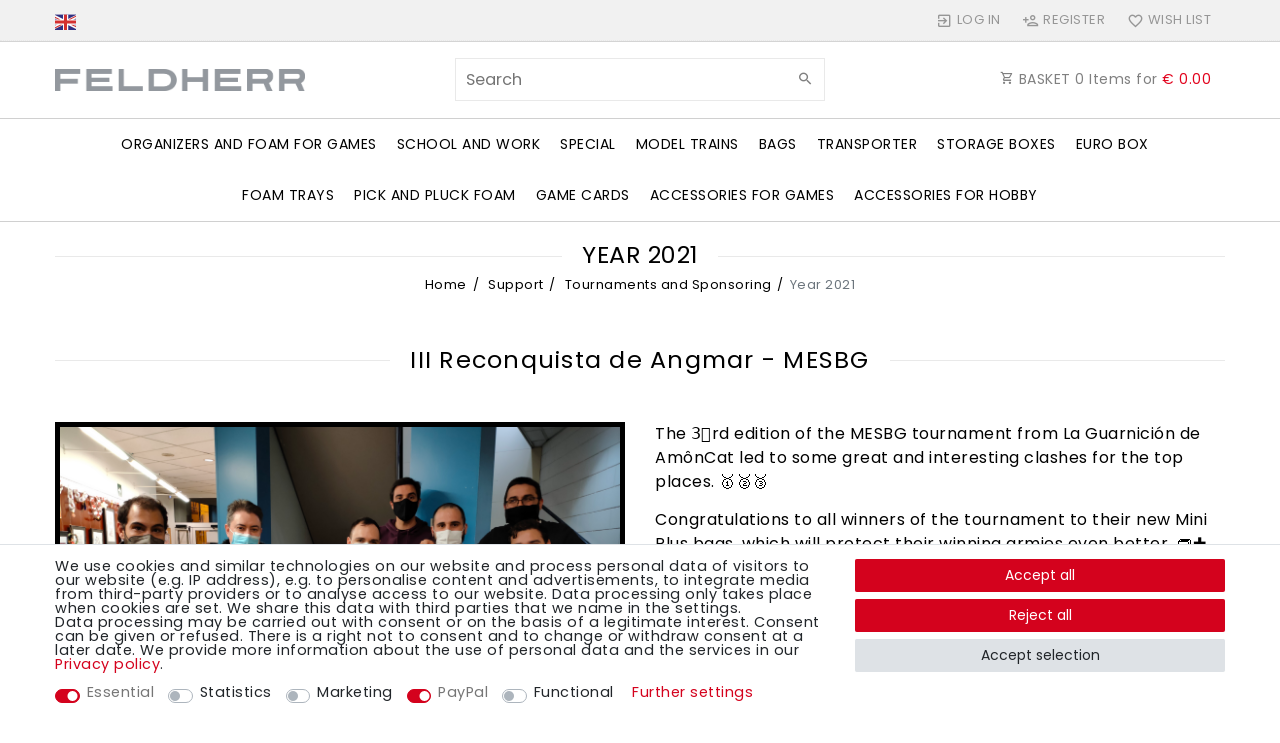

--- FILE ---
content_type: text/html; charset=UTF-8
request_url: https://www.feldherr.net/support/tournaments-and-sponsoring/year-2021
body_size: 168737
content:






<!DOCTYPE html>

<html lang="en" data-framework="vue" prefix="og: http://ogp.me/ns#" class="icons-loading">

<head>
                
                    

    <script type="text/javascript">
    (function() {
        var _availableConsents = {"necessary.consent":[true,[],null],"necessary.consentActiveStatus":[true,["consentActiveStatus","_transaction_ids","cr-freeze"],null],"necessary.externalId":[true,["externalID"],null],"necessary.session":[true,[],null],"necessary.reCaptcha":[true,[],false],"necessary.csrf":[true,["XSRF-TOKEN"],null],"necessary.shopbooster_cookie":[true,["plenty_cache"],null],"tracking.googleanalytics":[false,["\/^_gat_UA-\/","\/^_ga_\/","_ga","_gid","_gat","AMP_TOKEN","__utma","__utmt","__utmb","__utmc","__utmz","__utmv","__utmx","__utmxx","_gaexp","_opt_awcid","_opt_awmid","_opt_awgid","_opt_awkid","_opt_utmc"],false],"tracking.bingads":[false,["UET","_uetsid_exp","_uetmsclkid_exp","_uetmsclkid","_uetsid","SRCHHPGUSR","SRCHUSR","MSCC","SRCHUID","_SS","_EDGE_S","SRCHD","MUID","_RwBf","_HPVN","ipv6","_uetvid"],false],"marketing.googleads":[false,["_gcl_au","IDE","1P_JAR","AID","ANID","CONSENT","DSID","DV","NID","APISID","HSID","SAPISID","SID","SIDCC","SSID","test_cookie"],false],"marketing.facebookpixel":[false,["_fbp","_fbc","act","c_user","datr","fr","m_pixel_ration","pl","presence","sb","spin","wd","xs"],false],"paypal.paypal-cookies":[true,["X-PP-SILOVER","X-PP-L7","tsrc","paypalplus_session_v2"],true],"convenience.languageDetection":[null,[],null]};
        var _allowedCookies = ["plenty_cache","consentActiveStatus","_transaction_ids","cr-freeze","externalID","XSRF-TOKEN","X-PP-SILOVER","X-PP-L7","tsrc","paypalplus_session_v2","plenty-shop-cookie","PluginSetPreview","SID_PLENTY_ADMIN_17702","PreviewCookie"] || [];

        window.ConsentManager = (function() {
            var _consents = (function() {
                var _rawCookie = document.cookie.split(";").filter(function (cookie) {
                    return cookie.trim().indexOf("plenty-shop-cookie=") === 0;
                })[0];

                if (!!_rawCookie) {
                    try {
                        _rawCookie = decodeURIComponent(_rawCookie);
                    } catch (e) {
                        document.cookie = "plenty-shop-cookie= ; expires = Thu, 01 Jan 1970 00:00:00 GMT"
                        return null;
                    }

                    try {
                        return JSON.parse(
                            _rawCookie.trim().substr("plenty-shop-cookie=".length)
                        );
                    } catch (e) {
                        return null;
                    }
                }
                return null;
            })();

            Object.keys(_consents || {}).forEach(function(group) {
                if(typeof _consents[group] === 'object' && _consents[group] !== null)
                {
                    Object.keys(_consents[group] || {}).forEach(function(key) {
                        var groupKey = group + "." + key;
                        if(_consents[group][key] && _availableConsents[groupKey] && _availableConsents[groupKey][1].length) {
                            Array.prototype.push.apply(_allowedCookies, _availableConsents[groupKey][1]);
                        }
                    });
                }
            });

            if(!_consents) {
                Object.keys(_availableConsents || {})
                    .forEach(function(groupKey) {
                        if(_availableConsents[groupKey] && ( _availableConsents[groupKey][0] || _availableConsents[groupKey][2] )) {
                            Array.prototype.push.apply(_allowedCookies, _availableConsents[groupKey][1]);
                        }
                    });
            }

            var _setResponse = function(key, response) {
                _consents = _consents || {};
                if(typeof key === "object" && typeof response === "undefined") {
                    _consents = key;
                    document.dispatchEvent(new CustomEvent("consent-change", {
                        detail: {key: null, value: null, data: key}
                    }));
                    _enableScriptsOnConsent();
                } else {
                    var groupKey = key.split(".")[0];
                    var consentKey = key.split(".")[1];
                    _consents[groupKey] = _consents[groupKey] || {};
                    if(consentKey === "*") {
                        Object.keys(_availableConsents).forEach(function(aKey) {
                            if(aKey.split(".")[0] === groupKey) {
                                _consents[groupKey][aKey.split(".")[1]] = response;
                            }
                        });
                    } else {
                        _consents[groupKey][consentKey] = response;
                    }
                    document.dispatchEvent(new CustomEvent("consent-change", {
                        detail: {key: key, value: response, data: _consents}
                    }));
                    _enableScriptsOnConsent();
                }
                if(!_consents.hasOwnProperty('_id')) {
                    _consents['_id'] = "6c70ae69457fef933861e9ef32ebb9e6be69897b";
                }

                Object.keys(_availableConsents).forEach(function(key) {
                    if((_availableConsents[key][1] || []).length > 0) {
                        if(_isConsented(key)) {
                            _availableConsents[key][1].forEach(function(cookie) {
                                if(_allowedCookies.indexOf(cookie) < 0) _allowedCookies.push(cookie);
                            });
                        } else {
                            _allowedCookies = _allowedCookies.filter(function(cookie) {
                                return _availableConsents[key][1].indexOf(cookie) < 0;
                            });
                        }
                    }
                });

                document.cookie = "plenty-shop-cookie=" + JSON.stringify(_consents) + "; path=/; expires=" + _expireDate() + "; secure";
            };
            var _hasResponse = function() {
                return _consents !== null;
            };

            var _expireDate = function() {
                var expireSeconds = 0;
                                    expireSeconds = 8640000;
                                const date = new Date();
                date.setSeconds(date.getSeconds() + expireSeconds);
                const offset = date.getTimezoneOffset() / 60;
                date.setHours(date.getHours() - offset)
                return date.toUTCString();
            }
            var _isConsented = function(key) {
                var groupKey = key.split(".")[0];
                var consentKey = key.split(".")[1];

                if (consentKey === "*") {
                    return Object.keys(_availableConsents).some(function (aKey) {
                        var aGroupKey = aKey.split(".")[0];
                        return aGroupKey === groupKey && _isConsented(aKey);
                    });
                } else {
                    if(!_hasResponse()) {
                        return _availableConsents[key][0] || _availableConsents[key][2];
                    }

                    if(_consents.hasOwnProperty(groupKey) && _consents[groupKey].hasOwnProperty(consentKey))
                    {
                        return !!_consents[groupKey][consentKey];
                    }
                    else {
                        if(!!_availableConsents[key])
                        {
                            return _availableConsents[key][0];
                        }

                        console.warn("Cookie has been blocked due to not being registered: " + key);
                        return false;
                    }
                }
            };
            var _getConsents = function() {
                var _result = {};
                Object.keys(_availableConsents).forEach(function(key) {
                    var groupKey = key.split(".")[0];
                    var consentKey = key.split(".")[1];
                    _result[groupKey] = _result[groupKey] || {};
                    if(consentKey !== "*") {
                        _result[groupKey][consentKey] = _isConsented(key);
                    }
                });
                return _result;
            };
            var _isNecessary = function(key) {
                return _availableConsents.hasOwnProperty(key) && _availableConsents[key][0];
            };
            var _enableScriptsOnConsent = function() {
                var elementsToEnable = document.querySelectorAll("script[data-cookie-consent]");
                Array.prototype.slice.call(elementsToEnable).forEach(function(el) {
                    if(el.dataset && el.dataset.cookieConsent && _isConsented(el.dataset.cookieConsent) && el.type !== "application/javascript") {
                        var newScript = document.createElement("script");
                        if(el.src) {
                            newScript.src = el.src;
                        } else {
                            newScript.textContent = el.textContent;
                        }
                        el.parentNode.replaceChild(newScript, el);
                    }
                });
            };
            window.addEventListener("load", _enableScriptsOnConsent);
                        // Cookie proxy
            (function() {
                var _data = {};
                var _splitCookieString = function(cookiesString) {

                    var _allCookies = cookiesString.split(";");
                    var regex = /[^=]+=[^;]*;?((?:expires|path|domain)=[^;]*;)*/gm;
                    var cookies = [];

                    _allCookies.forEach(function(cookie){
                        if(cookie.trim().indexOf("plenty-shop-cookie=") === 0) {
                            var cookieString = decodeURIComponent(cookiesString);
                            var match;
                            while((match = regex.exec(cookieString)) !== null) {
                                if(match.index === match.lastIndex) {
                                    regex.lastIndex++;
                                }
                                cookies.push(match[0]);
                            }
                        } else if(cookie.length) {
                            cookies.push(cookie);
                        }
                    });

                    return cookies;

                };
                var _parseCookies = function (cookiesString) {
                    return _splitCookieString(cookiesString).map(function(cookieString) {
                        return _parseCookie(cookieString);
                    });
                };
                var _parseCookie = function(cookieString) {
                    var cookie = {
                        name: null,
                        value: null,
                        params: {}
                    };
                    var match = /^([^=]+)=([^;]*);*((?:[^;]*;?)*)$/.exec(cookieString.trim());
                    if(match && match[1]) {
                        cookie.name = match[1];
                        cookie.value = match[2];

                        (match[3] || "").split(";").map(function(param) {
                            return /^([^=]+)=([^;]*);?$/.exec(param.trim());
                        }).filter(function(param) {
                            return !!param;
                        }).forEach(function(param) {
                            cookie.params[param[1]] = param[2];
                        });

                        if(cookie.params && !cookie.params.path) {
                            cookie.params.path = "/";
                        }
                    }

                    return cookie;
                };
                var _isAllowed = function(cookieName) {
                    return _allowedCookies.some(function(allowedCookie) {
                        var match = /^\/(.*)\/([gmiy]*)$/.exec(allowedCookie);
                        return (match && match[1] && (new RegExp(match[1], match[2])).test(cookieName))
                            || allowedCookie === cookieName;
                    });
                };
                var _set = function(cookieString) {
                    var cookie = _parseCookie(cookieString);
                                                                    var domainParts = (window.location.host || window.location.hostname).split(".");
                        if(domainParts[0] === "www") {
                            domainParts.shift();
                            cookie.domain = "." + domainParts.join(".");
                        } else {
                            cookie.domain = (window.location.host || window.location.hostname);
                        }
                                        if(cookie && cookie.name) {
                        if(_isAllowed(cookie.name)) {
                            var cookieValue = cookie.value || "";
                            _data[cookie.name] = cookieValue + Object.keys(cookie.params || {}).map(function(paramKey) {
                                                            var date = new Date(_expireDate());
                                if(paramKey === "expires" && (new Date(cookie.params[paramKey]).getTime()) > date.getTime()) {
                                    return "; expires=" + _expireDate();
                                }
                                                            return "; " + paramKey.trim() + "=" + cookie.params[paramKey].trim();
                            }).join("");
                        } else {
                            _data[cookie.name] = null;
                            console.warn("Cookie has been blocked due to privacy settings: " + cookie.name);
                        }
                        _update();
                    }
                };
                var _get = function() {
                    return Object.keys(_data).filter(function (key) {
                        return !!_data[key];
                    }).map(function (key) {
                        return key + "=" + (_data[key].split(";")[0]);
                    }).join("; ");
                };
                var _update = function() {
                    delete document.cookie;
                    var cookies = _parseCookies(document.cookie);
                    Object.keys(_data).forEach(function(key) {
                        if(!_data[key]) {
                            // unset cookie
                            var domains = (window.location.host || window.location.hostname).split(".");
                            while(domains.length > 1) {
                                document.cookie = key + "=; path=/; expires=Thu, 01 Jan 1970 00:00:01 GMT; domain="+domains.join(".");
                                document.cookie = key + "=; path=/; expires=Thu, 01 Jan 1970 00:00:01 GMT; domain=."+domains.join(".");
                                domains.shift();
                            }
                            document.cookie = key + "=; path=/; expires=Thu, 01 Jan 1970 00:00:01 GMT;";
                            delete _data[key];
                        } else {
                            var existingCookie = cookies.find(function(cookie) { return cookie.name === key; });
                            var parsedData = _parseCookie(key + "=" + _data[key]);
                            if(!existingCookie || existingCookie.value !== parsedData.value) {
                                document.cookie = key + "=" + _data[key];
                            } else {
                                // console.log('No changes to cookie: ' + key);
                            }
                        }
                    });

                    if(!document.__defineGetter__) {
                        Object.defineProperty(document, 'cookie', {
                            get: _get,
                            set: _set
                        });
                    } else {
                        document.__defineGetter__('cookie', _get);
                        document.__defineSetter__('cookie', _set);
                    }
                };

                _splitCookieString(document.cookie).forEach(function(cookie)
                {
                    _set(cookie);
                });

                _update();
            })();
            
            return {
                setResponse: _setResponse,
                hasResponse: _hasResponse,
                isConsented: _isConsented,
                getConsents: _getConsents,
                isNecessary: _isNecessary
            };
        })();
    })();
</script>


    
<meta charset="utf-8">
<meta http-equiv="X-UA-Compatible" content="IE=edge">
<meta name="viewport" content="width=device-width, initial-scale=1">
<meta name="generator" content="plentymarkets" />
<meta name="format-detection" content="telephone=no"> 
<link rel="icon" type="image/x-icon" href="https://cdn02.plentymarkets.com/vm1nws82d5m7/frontend/Startseite/Favicon/favicon-32x32.png">



            <link rel="canonical" href="https://www.feldherr.net/support/tournaments-and-sponsoring/year-2021">
    
                        <link rel="alternate" hreflang="x-default" href="https://www.feldherr.net/support/tournaments-and-sponsoring/year-2021"/>
                    <link rel="alternate" hreflang="de" href="https://www.feldherr.net/de/support/tournaments-and-sponsoring/year-2021"/>
                    <link rel="alternate" hreflang="en" href="https://www.feldherr.net/support/tournaments-and-sponsoring/year-2021"/>
                    <link rel="alternate" hreflang="fr" href="https://www.feldherr.net/fr/support/tournaments-and-sponsoring/year-2021"/>
                    <link rel="alternate" hreflang="it" href="https://www.feldherr.net/it/support/tournaments-and-sponsoring/year-2021"/>
                    <link rel="alternate" hreflang="es" href="https://www.feldherr.net/es/support/tournaments-and-sponsoring/year-2021"/>
                    <link rel="alternate" hreflang="pl" href="https://www.feldherr.net/pl/support/tournaments-and-sponsoring/year-2021"/>
            
<style data-font="Custom-Font">
    
        
    @font-face {
        font-family: "Custom-Font";
        src: url("https://cdn02.plentymarkets.com/vm1nws82d5m7/frontend/Startseite/font_import/poppins-v19-latin-regular.woff2");
        font-display: optional;
    }
            
    @font-face {
        font-family: "Custom-Font";
        src: url("https://cdn02.plentymarkets.com/vm1nws82d5m7/frontend/Startseite/font_import/poppins-v19-latin-regular.woff2");
        font-display: optional;
        font-weight: bold;
    }
            
    @font-face {
        font-family: "Custom-Font";
        src: url("https://cdn02.plentymarkets.com/vm1nws82d5m7/frontend/Startseite/font_import/poppins-v19-latin-regular.woff2");
        font-display: optional;
        font-style: italic;
    }
            
    @font-face {
        font-family: "Custom-Font";
        src: url("https://cdn02.plentymarkets.com/vm1nws82d5m7/frontend/Startseite/font_import/poppins-v19-latin-regular.woff2");
        font-display: optional;
        font-weight: bold;
        font-style: italic;
    }
    
        .icons-loading .fa { visibility: hidden !important; }
</style>

<link rel="preload" href="https://cdn02.plentymarkets.com/vm1nws82d5m7/plugin/106/ceres/css/ceres-icons.css" as="style" onload="this.onload=null;this.rel='stylesheet';">
<noscript><link rel="stylesheet" href="https://cdn02.plentymarkets.com/vm1nws82d5m7/plugin/106/ceres/css/ceres-icons.css"></noscript>


<link rel="preload" as="style" href="https://cdn02.plentymarkets.com/vm1nws82d5m7/plugin/106/ceres/css/ceres-base.css?v=b6127f9950eae54903fb1f43318ebf5c2dbc619c">
    <link rel="stylesheet" href="https://cdn02.plentymarkets.com/vm1nws82d5m7/plugin/106/ceres/css/ceres-base.css?v=b6127f9950eae54903fb1f43318ebf5c2dbc619c">


<script type="application/javascript">
    /*! loadCSS. [c]2017 Filament Group, Inc. MIT License */
    /* This file is meant as a standalone workflow for
    - testing support for link[rel=preload]
    - enabling async CSS loading in browsers that do not support rel=preload
    - applying rel preload css once loaded, whether supported or not.
    */
    (function( w ){
        "use strict";
        // rel=preload support test
        if( !w.loadCSS ){
            w.loadCSS = function(){};
        }
        // define on the loadCSS obj
        var rp = loadCSS.relpreload = {};
        // rel=preload feature support test
        // runs once and returns a function for compat purposes
        rp.support = (function(){
            var ret;
            try {
                ret = w.document.createElement( "link" ).relList.supports( "preload" );
            } catch (e) {
                ret = false;
            }
            return function(){
                return ret;
            };
        })();

        // if preload isn't supported, get an asynchronous load by using a non-matching media attribute
        // then change that media back to its intended value on load
        rp.bindMediaToggle = function( link ){
            // remember existing media attr for ultimate state, or default to 'all'
            var finalMedia = link.media || "all";

            function enableStylesheet(){
                // unbind listeners
                if( link.addEventListener ){
                    link.removeEventListener( "load", enableStylesheet );
                } else if( link.attachEvent ){
                    link.detachEvent( "onload", enableStylesheet );
                }
                link.setAttribute( "onload", null );
                link.media = finalMedia;
            }

            // bind load handlers to enable media
            if( link.addEventListener ){
                link.addEventListener( "load", enableStylesheet );
            } else if( link.attachEvent ){
                link.attachEvent( "onload", enableStylesheet );
            }

            // Set rel and non-applicable media type to start an async request
            // note: timeout allows this to happen async to let rendering continue in IE
            setTimeout(function(){
                link.rel = "stylesheet";
                link.media = "only x";
            });
            // also enable media after 3 seconds,
            // which will catch very old browsers (android 2.x, old firefox) that don't support onload on link
            setTimeout( enableStylesheet, 3000 );
        };

        // loop through link elements in DOM
        rp.poly = function(){
            // double check this to prevent external calls from running
            if( rp.support() ){
                return;
            }
            var links = w.document.getElementsByTagName( "link" );
            for( var i = 0; i < links.length; i++ ){
                var link = links[ i ];
                // qualify links to those with rel=preload and as=style attrs
                if( link.rel === "preload" && link.getAttribute( "as" ) === "style" && !link.getAttribute( "data-loadcss" ) ){
                    // prevent rerunning on link
                    link.setAttribute( "data-loadcss", true );
                    // bind listeners to toggle media back
                    rp.bindMediaToggle( link );
                }
            }
        };

        // if unsupported, run the polyfill
        if( !rp.support() ){
            // run once at least
            rp.poly();

            // rerun poly on an interval until onload
            var run = w.setInterval( rp.poly, 500 );
            if( w.addEventListener ){
                w.addEventListener( "load", function(){
                    rp.poly();
                    w.clearInterval( run );
                } );
            } else if( w.attachEvent ){
                w.attachEvent( "onload", function(){
                    rp.poly();
                    w.clearInterval( run );
                } );
            }
        }


        // commonjs
        if( typeof exports !== "undefined" ){
            exports.loadCSS = loadCSS;
        }
        else {
            w.loadCSS = loadCSS;
        }
    }( typeof global !== "undefined" ? global : this ) );

    (function() {
        var checkIconFont = function() {
            if(!document.fonts || document.fonts.check("1em FontAwesome")) {
                document.documentElement.classList.remove('icons-loading');
            }
        };

        if(document.fonts) {
            document.fonts.addEventListener("loadingdone", checkIconFont);
            window.addEventListener("load", checkIconFont);
        }
        checkIconFont();
    })();
</script>

                    

<!-- Extend the existing style with a template -->
                            


<script>

    
    function setCookie(name,value,days) {
        var expires = "";
        if (days) {
            var date = new Date();
            date.setTime(date.getTime() + (days*24*60*60*1000));
            expires = "; expires=" + date.toUTCString();
        }
        document.cookie = name + "=" + (value || "")  + expires + "; path=/";
    }
    function getCookie(name) {
        var nameEQ = name + "=";
        var ca = document.cookie.split(';');
        for (var i = 0; i < ca.length; i++) {
            var c = ca[i];
            while (c.charAt(0) == ' ') c = c.substring(1, c.length);
            if (c.indexOf(nameEQ) == 0) return c.substring(nameEQ.length, c.length);
        }
        return null;
    }

    if (getCookie("externalID") == null) {
        setCookie("externalID",  '697b5acfd47b9' + Math.random(), 100);
    }

    let consentActiveStatus = [{"googleanalytics":"true","googleads":"true","facebookpixel":"true","bingads":"true","pinterest":"false","adcell":"false","econda":"false","channelpilot":"false","sendinblue":"false","hotjar":"false","moebelde":"false","intelligentreach":"false","clarity":"false","awin":"false","belboon":"false"}];
    setCookie("consentActiveStatus",JSON.stringify(consentActiveStatus),100);

    function normalizeString(a) {
        return a.replace(/[^\w\s]/gi, '');
    }

    function convertAttributesToText(attributes){
        var variantText = '';

        if(attributes.length){
            for(let i = 0; i < attributes.length ; i++){
                variantText+= attributes[i]["value"]["names"]["name"];
                if(i !== (attributes.length-1)){
                    variantText+= ", ";
                }
            }
        }
        return variantText;
    }

    function sendProductListClick(position, products) {
        var payload = {

            'ecommerce': {
                'currencyCode': '',
                'click': {
                    'actionField': {'list': ''},
                    'products': new Array(products[position])
                }
            },
            'ga4Event': 'select_item',
            'nonInteractionHit': false,
            'event': 'ecommerceEvent',
            'eventCategory': 'E-Commerce',
            'eventAction': 'Produktklick',
            'eventLabel': '',
            'eventValue': undefined
        };
        dataLayer.push(payload);    }

    function capiCall(payload){
                var xhr = new XMLHttpRequest();
        xhr.open("POST", "/rest/gtm/capi", true);
        xhr.setRequestHeader('Content-Type', 'application/json');
        xhr.send(JSON.stringify(payload));
            }

    window.dataLayer = window.dataLayer || [];
    function gtag() { window.dataLayer.push(arguments); }
    let plentyShopCookie = getCookie("plenty-shop-cookie");

            plentyShopCookie = (typeof plentyShopCookie === "undefined") ? '' : JSON.parse(decodeURIComponent(plentyShopCookie));
        
    if(plentyShopCookie) {
        let hasConsentedToAds = false;
        let hasConsentedToAnalytics = false;
        let basicConsentObject = {};

                hasConsentedToAds = plentyShopCookie
    .marketing.
        googleads;
        
                hasConsentedToAnalytics = plentyShopCookie
    .tracking.
        googleanalytics;
        
        if (hasConsentedToAds || hasConsentedToAnalytics) {
            basicConsentObject = {
                ad_storage: 'granted',
                ad_user_data: 'granted',
                ad_personalization: 'granted'
            };

            if (hasConsentedToAnalytics) {
                basicConsentObject.analytics_storage = 'granted';
            }
            gtag('consent', 'default', basicConsentObject);
        }
    }
    

    document.addEventListener("consent-change", function (e){

        
        var consentIntervall = setInterval(function(){

                            let hasConsentedToAds = false;
                let hasConsentedToAnalytics = false;
                let basicConsentObject = {};

                                    hasConsentedToAds = e.detail.data.marketing.googleads;
                
                                    hasConsentedToAnalytics = e.detail.data.tracking.googleanalytics;
                

                if (hasConsentedToAds || hasConsentedToAnalytics) {
                    basicConsentObject = {
                        ad_storage: 'granted',
                        ad_user_data: 'granted',
                        ad_personalization: 'granted'
                    };
                    if (hasConsentedToAnalytics) {
                        basicConsentObject.analytics_storage = 'granted';
                    }
                    gtag('consent', 'update', basicConsentObject);
                }

            
            var payload = {
                'event': 'consentChanged'
            };
            dataLayer.push(payload);
            clearInterval(consentIntervall);
        }, 200);

    });
</script>


            



                

    
    
    
    
    

                    

    
<meta name="robots" content="ALL">
<meta property="og:title" content="Year 2021 | Feldherr Figure Cases free european shipping available I Store, Bags, Backpacks and Foam Tra"/>
<meta property="og:type" content="article"/>
<meta property="og:url" content="https://www.feldherr.net/support/tournaments-and-sponsoring/year-2021"/>
<meta property="og:image" content="https://cdn02.plentymarkets.com/vm1nws82d5m7/plugin/106/ceres/images/ceres-logo.svg"/>

<script type="application/ld+json">
{
    "@context": "http://schema.org",
    "@type": "WebSite",
    "url": "https://www.feldherr.net/support/tournaments-and-sponsoring/year-2021"
    }
</script>

<title>Year 2021 | Feldherr Figure Cases free european shipping available I Store, Bags, Backpacks and Foam Tra</title>
    
                                                                                <script>        let isSignUp = false;        document.addEventListener("onSignUpSuccess", function (e) {                        isSignUp = true;            localStorage.setItem("signupTime", new Date().getTime());        });        document.addEventListener("onSetUserData", function (e) {                        if (e.detail.oldState.user.userData == null && e.detail.newState.user.userData !== null) {                let lastSignUpTime = localStorage.getItem("signupTime");                let timeDiff = new Date().getTime() - lastSignUpTime;                let is24HoursPassed = timeDiff > 24 * 60 * 60 * 1000;                if (isSignUp || is24HoursPassed) {                                        var payload = {                        'event': isSignUp ? 'sign_up' : 'login',                        'user_id': e.detail.newState.user.userData.id,                        'pageType': 'tpl.category.content'                    };                    dataLayer.push(payload);                                        isSignUp = false;                }            }        });        document.addEventListener("onSetComponent", function (e) {            console.log(e.detail);            if(e.detail.payload.component === "basket-preview"){                var payload = {                    'event': 'funnel_event',                    'action': 'OPEN_BASKET_PREVIEW',                };                dataLayer.push(payload);                            }        });        document.addEventListener("onSetCouponCode", function (e) {            console.log(e.detail);            if(e.detail.payload !== null){                var payload = {                    'event': 'funnel_event',                    'action': 'COUPON_CODE_ADDED',                    'couponCode': e.detail.payload                };                dataLayer.push(payload);                            }        });                var payload ={            'event': 'facebookEvent',            'event_id': '697b5acfd53fd' + Math.random(),            'facebookEventName': 'PageView'        };        dataLayer.push(payload);        capiCall(payload);                document.addEventListener("onAddWishListId", function (e) {            var payload = {                'event': 'AddToWishlist',                'event_id': '697b5acfd53fd' + Math.random(),                'ga4Event': 'add_to_wishlist',                'content_name': 'tpl.category.content',                'content_category': '',                'content_type': 'product',                'content_ids': e.detail.payload,                'contents': '',                'currency': 'EUR',                'value': '0.01'            };            dataLayer.push(payload);                    });        document.addEventListener("onSetWishListItems", function (e) {            console.log(e.detail.payload);            if (typeof e.detail.payload !== 'undefined') {                var products = [];                var idList = [];                var contents = [];                e.detail.payload.forEach(function (item, index) {                    products.push({                        id: item.data.item.id + '',                        name: item.data.texts.name1,                        price: item.data.prices.default.price.value + '',                        brand: item.data.item.manufacturer.externalName,                        category: 'Support\/Tournaments\u0020and\u0020Sponsoring\/Year\u00202021',                        variant: convertAttributesToText(item.data.attributes),                        position: index,                        list: 'Wunschliste'                    });                    contents.push({                        id: item.data.item.id,                        quantity: 1,                        item_price: item.data.prices.default.price.value                    });                    idList.push(item.id);                });                var payload = {                    'ecommerce': {                        'currencyCode': 'EUR',                        'impressions': products                    },                    'google_tag_params': {                        'ecomm_prodid': idList,                        'ecomm_pagetype': 'other',                        'ecomm_category': 'Wunschliste',                    },                    'content_ids': idList,                    'content_name': 'Wunschliste',                    'content_type': 'product',                    'contents': contents,                    'currency': 'EUR',                    'value': '0.01',                    'event': 'ecommerceEvent',                    'event_id': '697b5acfd53fd' + Math.random(),                    'ga4Event': 'view_item_list',                    'eventCategory': 'E-Commerce',                    'eventAction': 'Produktimpression',                    'eventLabel': 'tpl.category.content',                    'eventValue': undefined                };                dataLayer.push(payload);                capiCall(payload);            }        });        document.addEventListener("onContactFormSend", function (e) {            var payload ={                'event': 'facebookEvent',                'event_id': '697b5acfd53fd' + Math.random(),                'facebookEventName': 'Contact',                'currency': 'EUR',                'value': '0.01'            };            dataLayer.push(payload);            capiCall(payload);        });        document.addEventListener("onSetVariationOrderProperty", function (e) {            var payload = {                'event': 'facebookEvent',                'facebookEventName': 'CustomizeProduct',                'event_id': '697b5acfd53fd' + Math.random(),                'currency': 'EUR',                'value': '0.01'            };            dataLayer.push(payload);            capiCall(payload);        });        document.addEventListener("onAddBasketItem", function (e) {                        var payload = {                'ecommerce': {                    'currencyCode': 'EUR',                    'add': {                        'actionField':                            {'list': 'tpl.category.content'},                        'products': [{                            'id': e.detail.payload[0].variationId + '',                            'quantity': e.detail.payload[0].quantity,                            'price': e.detail.payload[0].price+'',                            'variant': convertAttributesToText(e.detail.payload[0].variation.data.attributes),                            'name': e.detail.payload[0].variation.data.texts.name1,                            'brand': e.detail.payload[0].variation.data.item.manufacturer.externalName,                            'category': 'Support\/Tournaments\u0020and\u0020Sponsoring\/Year\u00202021'                                                    }]                    }                },                'content_name': 'tpl.category.content',                'content_type': 'product',                'content_ids': e.detail.payload[0].variationId,                'contents': [{                    'id': e.detail.payload[0].variationId,                    'quantity': e.detail.payload[0].quantity,                    'item_price': e.detail.payload[0].price                }],                'currency': 'EUR',                'value': '0.01',                'addCartValue':e.detail.payload[0].price+'',                'addCartQty': e.detail.payload[0].quantity,                'addCartId':e.detail.payload[0].variationId + '',                'addCartVariant': convertAttributesToText(e.detail.payload[0].variation.data.attributes),                'addCartName': e.detail.payload[0].variation.data.texts.name1,                'addCartBrand': e.detail.payload[0].variation.data.item.manufacturer.externalName,                'addCartCategory': 'Support\/Tournaments\u0020and\u0020Sponsoring\/Year\u00202021',                'addCartImage': e.detail.payload[0].variation.data.images.all[0].url,                'addCartItemLink': "https://www.feldherr.net/a-" + e.detail.payload[0].variation.data.item.id,                'nonInteractionHit': false,                'event': 'ecommerceEvent',                'event_id': '697b5acfd53fd' + Math.random(),                'ga4Event': 'add_to_cart',                'eventCategory': 'E-Commerce',                'eventAction': 'addToCart',                'eventLabel': undefined,                'eventValue': undefined            };            dataLayer.push(payload);            capiCall(payload);        }, false);        document.addEventListener("onRemoveBasketItem", function (e) {            changeQty('remove', e);        });        document.addEventListener("onUpdateBasketItemQuantity",function (e) {            function isCurrentItem(item) {                return item.id == e.detail.payload.id;            }            currentBasketItem = e.detail.oldState.basket.items.find(isCurrentItem);            var origQty = currentBasketItem.quantity;            var newQty = e.detail.payload.quantity;            var qtyDiff = newQty - origQty;            if (qtyDiff > 0) {                changeQty("add", e, qtyDiff);            }            else{                changeQty("remove", e, qtyDiff *= -1);            }        });        document.addEventListener("onUpdateBasketItem", function (e) {            function isCurrentItem(item) {                return item.id == e.detail.payload.id;            }            currentBasketItem = e.detail.oldState.basket.items.find(isCurrentItem);            var origQty = currentBasketItem.quantity;            var newQty = e.detail.payload.quantity;            var qtyDiff = newQty - origQty;            if (qtyDiff > 0) {                changeQty("add", e, qtyDiff);            }        });        function changeQty(action, e, qty = e.detail.quantity) {            var currentBasketItem;            if (e.type === "onRemoveBasketItem") {                function isCurrentItem(item) {                    return item.id == e.detail.payload;                }                currentBasketItem = e.detail.oldState.basket.items.find(isCurrentItem);                qty = currentBasketItem.quantity;            } else {                function isCurrentItem(item) {                    return item.variationId == e.detail.payload.variationId;                }                currentBasketItem = e.detail.newState.basket.items.find(isCurrentItem);            }                        var payload = {                'ecommerce': {                    'currencyCode': 'EUR',                    [action]: {                        'products': [{                            'name': currentBasketItem.variation.data.texts.name1,                            'id': currentBasketItem.variationId + '',                            'price': currentBasketItem.price + '',                            'variant': convertAttributesToText(currentBasketItem.variation.data.attributes),                            'brand': currentBasketItem.variation.data.item.manufacturer.externalName,                            'category': 'Support\/Tournaments\u0020and\u0020Sponsoring\/Year\u00202021',                            'quantity': qty                                                      }]                    }                },                'content_name': 'Warenkorbvorschau',                'content_type': 'product',                'content_ids': currentBasketItem.variationId,                'contents': [{                    'id': currentBasketItem.variationId,                    'quantity': qty,                    'item_price': currentBasketItem.price                }],                'currency': 'EUR',                'value': '0.01',                'addCartValue':currentBasketItem.price+'',                'addCartQty': currentBasketItem.quantity,                'addCartId':currentBasketItem.variationId + '',                'addCartVariant': convertAttributesToText(currentBasketItem.variation.data.attributes),                'addCartName': currentBasketItem.variation.data.texts.name1,                'addCartBrand': currentBasketItem.variation.data.item.manufacturer.externalName,                'addCartCategory': 'Support\/Tournaments\u0020and\u0020Sponsoring\/Year\u00202021',                'addCartImage':  currentBasketItem.variation.data.images.all[0].url,                'addCartItemLink': "https://www.feldherr.net/a-" +  currentBasketItem.variation.data.item.id,                'nonInteractionHit': false,                'event': 'ecommerceEvent',                'event_id': '697b5acfd53fd' + Math.random(),                'eventCategory': 'E-Commerce',                'ga4Event' : action + (action === 'add' ? '_to': '_from') + '_cart',                'eventAction': action + 'FromCart',                'eventLabel': undefined,                'eventValue': undefined            };            dataLayer.push(payload);            if(action === "add"){                capiCall(payload);            }        }    </script><script>  var payload = {    'google_tag_params':{      'ecomm_pagetype' : 'other',      'ecomm_category': 'Year\u00202021'    }  };  dataLayer.push(payload);</script><!-- Google Tag Manager --><script >        (function (w, d, s, l, i) {            w[l] = w[l] || [];            w[l].push({                'gtm.start':                    new Date().getTime(), event: 'gtm.js'            });            var f = d.getElementsByTagName(s)[0],                j = d.createElement(s), dl = l != 'dataLayer' ? '&l=' + l : '';            j.async = true;            j.src =                'https://www.googletagmanager.com/gtm.js?id=' + i + dl;            f.parentNode.insertBefore(j, f);        })(window, document, 'script', 'dataLayer', 'GTM-N7LGTFH');</script><!-- End Google Tag Manager -->
                                                            <style>
    #paypal_loading_screen {
        display: none;
        position: fixed;
        z-index: 2147483640;
        top: 0;
        left: 0;
        width: 100%;
        height: 100%;
        overflow: hidden;

        transform: translate3d(0, 0, 0);

        background-color: black;
        background-color: rgba(0, 0, 0, 0.8);
        background: radial-gradient(ellipse closest-corner, rgba(0,0,0,0.6) 1%, rgba(0,0,0,0.8) 100%);

        color: #fff;
    }

    #paypal_loading_screen .paypal-checkout-modal {
        font-family: "HelveticaNeue", "HelveticaNeue-Light", "Helvetica Neue Light", helvetica, arial, sans-serif;
        font-size: 14px;
        text-align: center;

        box-sizing: border-box;
        max-width: 350px;
        top: 50%;
        left: 50%;
        position: absolute;
        transform: translateX(-50%) translateY(-50%);
        cursor: pointer;
        text-align: center;
    }

    #paypal_loading_screen.paypal-overlay-loading .paypal-checkout-message, #paypal_loading_screen.paypal-overlay-loading .paypal-checkout-continue {
        display: none;
    }

    .paypal-checkout-loader {
        display: none;
    }

    #paypal_loading_screen.paypal-overlay-loading .paypal-checkout-loader {
        display: block;
    }

    #paypal_loading_screen .paypal-checkout-modal .paypal-checkout-logo {
        cursor: pointer;
        margin-bottom: 30px;
        display: inline-block;
    }

    #paypal_loading_screen .paypal-checkout-modal .paypal-checkout-logo img {
        height: 36px;
    }

    #paypal_loading_screen .paypal-checkout-modal .paypal-checkout-logo img.paypal-checkout-logo-pp {
        margin-right: 10px;
    }

    #paypal_loading_screen .paypal-checkout-modal .paypal-checkout-message {
        font-size: 15px;
        line-height: 1.5;
        padding: 10px 0;
    }

    #paypal_loading_screen.paypal-overlay-context-iframe .paypal-checkout-message, #paypal_loading_screen.paypal-overlay-context-iframe .paypal-checkout-continue {
        display: none;
    }

    .paypal-spinner {
        height: 30px;
        width: 30px;
        display: inline-block;
        box-sizing: content-box;
        opacity: 1;
        filter: alpha(opacity=100);
        animation: rotation .7s infinite linear;
        border-left: 8px solid rgba(0, 0, 0, .2);
        border-right: 8px solid rgba(0, 0, 0, .2);
        border-bottom: 8px solid rgba(0, 0, 0, .2);
        border-top: 8px solid #fff;
        border-radius: 100%
    }

    .paypalSmartButtons div {
        margin-left: 10px;
        margin-right: 10px;
    }
</style>                                                            <link rel="stylesheet" href="https://cdn02.plentymarkets.com/vm1nws82d5m7/plugin/106/legend/css/legend.css?v=b6127f9950eae54903fb1f43318ebf5c2dbc619c">

<style>
    .paypalSmartButtons,.amazon-pay-button-wrapper {
    margin: 0 !important;
    padding: 0 !important;
    -webkit-box-flex: 0 ;
        -ms-flex: 0 0 100% ;
            flex: 0 0 100% ;
    max-width: 100%;
    border-width: 0
}

body .amazon-pay-button {
    margin: 0 !important;
    width: 100% !important;
    max-width:unset !important
}

.basket-preview-content .paypalSmartButtons,.basket-preview-content .amazon-pay-button-wrapper{
    margin-top: 1rem !important;
}




@media(min-width: 576px) {
     .paypalSmartButtons, .amazon-pay-button-wrapper {
        -webkit-box-flex:0;
            -ms-flex:0 0 50%;
                flex:0 0 50%;
        max-width: 50%
    }

     .paypalSmartButtons {
        border-right-width: .5rem
    }

       .amazon-pay-button-wrapper {
        border: 0 solid transparent;
        border-left-width: .5rem !important
    }
}

@media(min-width:768px)and (max-width:991px){
body .totals-box .amazon-pay-button {
    margin: 0 !important;
    width: 100% !important;
    max-width:unset !important
}

   .totals-box .paypalSmartButtons,.totals-box .amazon-pay-button-wrapper {
    margin: 0 !important;
    padding: 0 !important;
    -webkit-box-flex: 0 ;
        -ms-flex: 0 0 100% ;
            flex: 0 0 100% ;
    max-width: 100%;
border-width: 0 !important;
}
}

.paypalSmartButtons div{
    margin:0 !important
}


.paypalSmartButtons {
    padding: 0 !important
}

#btn-separator span{min-width:320px !important}

.single-rightside .badge{
display:none;
}


.single-rightside .badge.availability {
    display: inline-block;
}



.top-bar {
	background-color: #f1f1f1;
	box-shadow: 0 0 1px #000000;
}


.cmp-country-settings, .cmp-currency-select {
	color: gray;
	border: 1px solid #a8a8a8;
}

div.list-group

{
color: gray;
border: 1px solid #a8a8a8;
}

.cmp-country-settings ul li.active a, .cmp-currency-select ul li.active a, .cmp-country-settings ul li a:hover, .cmp-currency-select ul li a:hover {
	
	border: solid 1px #E2001A;
	background-color: #f1f1f1;
}

.btn-primary, .btn-primary.disabled, .btn-primary:disabled {
	
	background-color: #E2001A;
	border-color: #E2001A;
	color: #ffffff;
}

/* Produkte Startseite Warenkorb ausblenden */

div#page-body.main div.home.container-max div.row div.col div.widget.widget-grid.widget-three-col.row div.widget-inner.col-12.col-md-4.widget-prop-md-3-2 div div.widget.widget-item-list.widget-primary.Artikel_start div.widget-inner div.row div.col-12.col-lg-12 div.list-item-carousel.owl-carousel.owl-theme.owl-single-item.owl-loaded.owl-drag div.owl-stage-outer.owl-height div.owl-stage div.owl-item.active article.cmp.cmp-product-thumb.cmp-product-thumb--grid div.thumb-inner div.thumb-content

{
	display: none;
}

.Artikel_start {
	height: 300px;
}


/* Mega Menue Ceres 5 */
@media (min-width: 992px) {
.main-navbar-collapsable.megamenu ul.mainmenu>li>ul.collapse>li ul.collapse-inner {
padding-bottom: 0px;
font-size: 0.9em;
}
}
.main-navbar-collapsable.megamenu ul.mainmenu>li>ul.collapse {
overflow-x: hidden;
overflow-y: auto;
}
.main-navbar-collapsable.megamenu ul.mainmenu>li>ul.collapse>li ul.collapse-inner .level2 {
padding-left: 1.0em;
padding-bottom: 0;
margin-top: 0;
margin-bottom: 0;
height: 20px;
min-height: 20px;
padding-top: 0;
top: -5px;
position: relative;
min-width: 400px;
width: 400px;
}
.main-navbar-collapsable.megamenu ul.mainmenu>li>ul.collapse>li ul.collapse-inner .level3 {
padding-left: 2.0em;
padding-bottom: 0;
margin-top: 0;
margin-bottom: 0;
height: 20px;
min-height: 20px;
padding-top: 0;
top: -5px;
position: relative;
}




/* Schrift Body */
body {
	font-size: 16px;
}

/* Schrift Bundle */
div.mb-3.item-bundle  {
	font-size: 12px;
	white-space: pre;
}


/* Parallax Box */

.single-item-parallax {
	color: #fff;
	background-image: url(../images/singleItemParallax.jpg) #000;
	background-size: cover;
	margin-bottom: 30px;
	padding-top: 50px;
	padding-bottom: 30px
}

div.m-y-0-parallax_01
{
display: inline-block;
width: 90%; min-width: 160px; max-width: 1200px;
text-align: left;
}


div#page-body.main div div.single.container-max.page-content div.single-item-parallax div.row div.col-12.text-center div.m-y-0-parallax_01 span a

{
	color: #ffffff;
}

div#page-body.main div div.single.container-max.page-content div.single-item-parallax div.row div.col-12.text-center div.m-y-0-parallax_01 img

{
	color: #ffffff;
	float: left;
	margin-right: 10px;
	margin-bottom: 40px;
}

div.m-y-0-parallax_02
{
display: inline-block;
width: 90%; min-width: 160px; max-width: 1200px;
text-align: left;
margin-top: 10px;
}

div#page-body.main div div.single.container-max.page-content div.single-item-parallax div.row div.col-12.text-center div.m-y-0-parallax_02 span a

{
	color: #ffffff;
}

div#page-body.main div div.single.container-max.page-content div.single-item-parallax div.row div.col-12.text-center div.m-y-0-parallax_02 img

{
	color: #ffffff;
	float: left;
	margin-right: 10px;
	margin-bottom: 40px;
}

/* Parallax Box Ende */



div.vat.small.text-center
{
    float: none;
	font-size: 0.5em;
}





div#amzLoginButton_0.amzLoginButton

{
	left: -5px;
	position: relative;
	height: 5px;
	margin: 0;
	padding-bottom: 30px;
}


div#page-body.main div.page-content.checkout.container-max div div.row div.col-md-5.checkout-rightside div.col-12.py-3.bg-white div button.btn.btn-block.btn-primary.btn-appearance

{
	background-color: #04b204;
	font-weight: bold;
	font-size: 1.5em;
	border-color: #000000;
}

div#page-body.main div.container-max.login div.row.mb-5 div.col-sm-10.offset-sm-1.col-md-6.offset-md-3 div.row div.col-sm-6 button.btn.btn-primary.btn-block.mb-3

{
	background-color: #04b204;
	border-color: #000000;
}



.single .single-description, .prod-row-with-title {
	margin-bottom: 25px;
font-size: 1em;
}

@media not all, (-webkit-transform-3d) {
	.carousel-inner>.carousel-item.next.left, .carousel-inner>.carousel-item.prev.right, .carousel-inner>.carousel-item.active {
		-webkit-transform: none;
		transform: none;
		
	border-style: solid;
	border-color: #000000;
		border-width: 5px;
	}
	
	.carousel-inner>.carousel-item {
		-webkit-backface-visibility: unset;
		backface-visibility: unset
	}
}.pluginset-preview-overlay, .admin-preview-overlay {
	min-width: auto !important;
	padding: 8px !important;
	font-size: 10px !important}

/* bild gross quer startseite */


.widget-image-box.legend-image-box>img {
	position: unset;
	-webkit-transform: none;
	transform: none;
	top: 0;
	left: 0;
	border-style: solid;
	border-color: #000000;
		border-width: 5px;
}


/* blog */

header#page-header div.widget-fw.top-bar div.before-header div.container-max div.row.mx-0.flex-row.align-items-center ul.blog-entrypoint.controls-list.list-inline li.list-inline-item a

{
	margin-right: 0;
	margin-left: 15px;
}



/* schrift suche /*

.search-box-shadow-frame {
	-webkit-box-shadow: none;
	box-shadow: none;
	font-weight: bold;
	font-size: 12px;
}


/* schrift suche ende /*


/* bundle Artikel */
div#page-body.main div div.single.container-max.page-content div.row.mt-5.position-relative div.col-md-5.single-rightside div div div.mb-3.item-bundle div

{
   white-space: nowrap;
   overflow: hidden;
   width: 100%;
   text-overflow: ellipsis;
   font-size: 11px;
   font-weight: normal;
   font-style: normal;
}

/* bundle Warenkorb Sidebar */
div#vue-app.open-right div.wrapper.wrapper-right div.wrapper-inner.basket-preview div.basket-preview-content div.list.col-sm-7.col-md-12.pt-3 div.cmp.cmp-basket-preview-list div div.split-basket-height div div.basket-item-container.basket-small div.basket-item.component-loading.with-icon.sending div.meta-container-wrapper div.meta-container-wrapper-inner div.meta-container div div div.mb-3.item-bundle div

{
   white-space: nowrap;
   overflow: hidden;
   width: 100%;
   text-overflow: ellipsis;
font-size: 9px;
font-weight: normal;
font-style: normal;
   
}

/* bundle Warenkorb */
div#page-body.main div.page-content.checkout.container-max div div.row div.col-md-5.checkout-rightside div.col-12.pt-4.pb-3.bg-white aside.sidebar div.cmp.cmp-checkout-sidebar div.cmp.cmp-basket-preview-list div div.split-basket-height div div.basket-item-container.basket-small div.basket-item.component-loading.with-icon.sending div.meta-container-wrapper div.meta-container-wrapper-inner div.meta-container div div div.mb-3.item-bundle

{
   white-space: nowrap;
   overflow: hidden;
   width: 110%;
   text-overflow: ellipsis;
   font-size: 9px;
   font-weight: normal;
   font-style: normal;
}


/* bundle Warenkorb */
div#page-body.main div.page-content.basket.container-max div.row div.col-md-7 div.col-12.pt-4.bg-white div div.split-basket-height div div.basket-item-container.basket-large div.basket-item.component-loading.with-icon.sending div.meta-container-wrapper div.meta-container-wrapper-inner div.meta-container div div div.mb-3.item-bundle div

{
   white-space: nowrap;
   overflow: hidden;
   width: 110%;
   text-overflow: ellipsis;
   font-size: 9px;
   font-weight: normal;
   font-style: normal;
}





/* ceres5 bundle Warenkorb Sidebar */
div#page-header-parent.col-12.header-container nav.navbar.header-fw.p-0.unfixed div.container-max.position-relative.basket-preview-header-wrap div div.basket-preview-wrapper.h-100.open-right div.position-relative.h-100 div.basket-preview.d-flex.flex-column.flex-nowrap.bg-white.shadow.w-100 div.basket-preview-content.d-flex.flex-fill div.item-list.d-flex.flex-fill.flex-nowrap.flex-column.overflow-auto.px-3 div div div.basket-list-item.py-3 div.basket-item.component-loading.with-icon.d-flex.flex-wrap div.meta-container-wrapper.flex-1 div.meta-container-wrapper-inner div.meta-container.d-none.d-lg-block div.position-relative.w-100 div.small div

{
   white-space: nowrap;
   overflow: hidden;
   width: 100%;
   text-overflow: ellipsis;
font-size: 10px;
font-weight: normal;
font-style: normal;
   
}

/* ceres5 bundle Warenkorb */
div#page-body.main div.page-content.basket.container-max.pt-3 div.row div.col-md-7 div.py-4.px-3.bg-white div div div div.basket-list-item.py-3 div.basket-item.component-loading.with-icon.d-flex.flex-wrap div.meta-container-wrapper.flex-1 div.meta-container-wrapper-inner div.meta-container.d-none.d-lg-block div.position-relative.w-100 div div.small.font-weight-bold.mb-3 div

{
   overflow: hidden;
   width: 110%;
   text-overflow: ellipsis;
   font-size: 10px;
   font-weight: normal;
   font-style: normal;
}


/* ceres5 bundle Warenkorb small */

div#page-body.main div.page-content.basket.container-max.pt-3 div.row div.col-md-7 div.py-4.px-3.bg-white div div div div.basket-list-item.py-3 div.basket-item.component-loading.with-icon.d-flex.flex-wrap div.meta-container-wrapper.d-block.d-lg-none div.meta-container-wrapper-inner div.meta-container div.position-relative.w-100 div.small div

{
   overflow: hidden;
   width: 110%;
   text-overflow: ellipsis;
   font-size: 10px;
   font-weight: normal;
   font-style: normal;
}



/* ceres5 bundle Warenkorb checkout */
div#page-body.main div.page-content.checkout.container-max.pt-3 div div.row div.col-md-5.checkout-rightside div.col-12.pt-4.pb-3.bg-white aside.sidebar div.cmp.cmp-checkout-sidebar div.cmp.cmp-basket-preview-list div div div div.basket-list-item.py-3 div.basket-item.component-loading.with-icon.d-flex.flex-wrap div.meta-container-wrapper.flex-1 div.meta-container-wrapper-inner div.meta-container.d-none.d-lg-block div.position-relative.w-100 div.small div


{
   white-space: nowrap;
   overflow: hidden;
   width: 110%;
   text-overflow: ellipsis;
   font-size: 10px;
   font-weight: normal;
   font-style: normal;
}

/* ceres5 bundle Warenkorb checkout small */

div#page-body.main div.page-content.checkout.container-max.pt-3 div div.row div.col-md-5.checkout-rightside div.col-12.pt-4.pb-3.bg-white aside.sidebar div.cmp.cmp-checkout-sidebar div.cmp.cmp-basket-preview-list div div div div.basket-list-item.py-3 div.basket-item.component-loading.with-icon.d-flex.flex-wrap div.meta-container-wrapper.d-block.d-lg-none div.meta-container-wrapper-inner div.meta-container div.position-relative.w-100 div.small div


{
   white-space: nowrap;
   overflow: hidden;
   width: 110%;
   text-overflow: ellipsis;
   font-size: 10px;
   font-weight: normal;
   font-style: normal;
}


/* ceres5 bundle Warenkorb Sidebar small*/

div#page-header-parent.col-12.header-container nav.navbar.header-fw.p-0.unfixed div.container-max.position-relative.basket-preview-header-wrap div div.basket-preview-wrapper.h-100.open-right div.position-relative.h-100 div.basket-preview.d-flex.flex-column.flex-nowrap.bg-white.shadow.w-100 div.basket-preview-content.d-flex.flex-fill div.item-list.d-flex.flex-fill.flex-nowrap.flex-column.overflow-auto.px-3 div div div.basket-list-item.py-3 div.basket-item.component-loading.with-icon.d-flex.flex-wrap div.meta-container-wrapper.d-block.d-lg-none div.meta-container-wrapper-inner div.meta-container div.position-relative.w-100 div div.small.font-weight-bold.mb-3 div a.text-appearance
{
   overflow: hidden;
   width: 110%;
   text-overflow: ellipsis;
   font-size: 10px;
   font-weight: normal;
   font-style: normal;
}

/* ceres5 bundle Warenkorb Sidebar */

div#page-header-parent.col-12.header-container nav.navbar.header-fw.p-0.unfixed div.container-max.position-relative.basket-preview-header-wrap div div.basket-preview-wrapper.h-100.open-right div.position-relative.h-100 div.basket-preview.d-flex.flex-column.flex-nowrap.bg-white.shadow.w-100 div.basket-preview-content.d-flex.flex-fill div.item-list.d-flex.flex-fill.flex-nowrap.flex-column.overflow-auto.px-3 div div div.basket-list-item.py-3 div.basket-item.component-loading.with-icon.d-flex.flex-wrap div.meta-container-wrapper.flex-1 div.meta-container-wrapper-inner div.meta-container.d-none.d-lg-block div.position-relative.w-100 div div.small.font-weight-bold.mb-3 div a.text-appearance

{
   overflow: hidden;
   width: 110%;
   text-overflow: ellipsis;
   font-size: 10px;
   font-weight: normal;
   font-style: normal;
}


/* ceres5 bundle Artikel */

div#page-body.main div div.single.container-max.page-content div.row.mt-5.position-relative div.col-12.col-md-5.single-rightside div.sticky-element div div.small.font-weight-bold.mb-3 div

{
   overflow: hidden;
   width: 100%;
   text-overflow: ellipsis;
   font-size: 11px;
   font-weight: normal;
   font-style: normal;
}

div#page-body.main div.single.container-max.page-content div.row div.col div div.widget.widget-grid.widget-two-col.row.mt-5 div.widget-inner.col-xl-5.widget-prop-xl-auto.col-lg-5.widget-prop-lg-auto.col-md-5.widget-prop-md-auto.col-sm-12.widget-prop-sm-3-1.col-12.widget-prop-3-1 div div.widget.widget-sticky.sticky-element div.widget-inner div.widget.widget-item-bundle.widget-primary div
{
   white-space: nowrap;
   overflow: hidden;
   width: 100%;
   text-overflow: ellipsis;
   font-size: 11px;
   font-weight: normal;
	font-style: normal;
   text-decoration: none;
}






/* Weissabstand */
.mt-5, .m-t-3, .my-5, .m-y-3 {
	margin-top: 1rem !important
}

.basket-item-container .basket-item .basket-item-container-right {
display: block;
margin-left: auto
}

div#ppButton a img
{
	margin-top: 10px;
	padding-bottom: 20px;
}

/* aktive Navigation */


div#page-body.main div.categoriegrid.page-content.container-max div.row div.col-12.col-lg-3.customf-side-bar.hidden-md-down div.sidebar-categories div.pl-collapsable.pb-3 ul li.nav-item.active ul li.nav-item.active a.nav-link

{
color: #000000;
background-color: #f2f2f2;
}

/* Filter */

@media (min-width:992px){
    div#filterCollapse div.row div.col-12.side-bar-filter-card {
        background-color: #f2f2f2;
        box-shadow: 0 0 1px #b0adad;
    }
}
 

div#filterCollapse div.row div.col-12.side-bar-filter-card div.pl-collapsable.pb-3 div div.form-check label.form-check-label

{
	font-size: 0.8em;
}

/* individuelle Taschen */

@media (min-width: 768px){
    .single-rightside {
        position: relative;
        left: 0;
    }
}



div#image-carousel_5caeecd1c8803.widget-inner.carousel.slide div.carousel-inner div.carousel-item.active a div.widget-caption h2
{
	color: #ffffff;
}

/* my account */

div#reinitPayPal-9164007.row.con-reinit span.col-xs-6.col-sm-7 a.payment-confirmation-btn
{
	float: right;
	margin-right: 30px;
	margin-top: -10px;
	background-color: #E2001A;
	border-color: #E2001A
}

div#page-body.main div.page-content.myaccount.container-max.mb-5.mt-3.pb-5 div.row div.col-md-6 div.confirmation-order-list article.cmp.cmp-order-item div.item-details.small div.mb-3.item-bundle
{

	white-space: nowrap;
	overflow: hidden;
	width: 100%;
	text-overflow: ellipsis;
	font-size: 9px;
	font-weight: normal;
	font-style: normal;
}

 /*stripe*/
div#card-errors
{
min-width: 400px;
width: 400px;
padding: 10px;
}

    
form#payment-form div.form-row label
    
{
min-width: 400px;
width: 400px;
padding: 10px;
}
	
form#payment-form
	
	{
	min-width: 400px;
	width: 400px;
	padding: 20px;
	}

div#card-element.StripeElement.StripeElement--empty.StripeElement--focus

{
background-color: #ffffff;
border: 1px solid #000000;
box-shadow: 2px 1px 1px #c7c7c7;
left: 1px;
	}

/* status 4 */
span.availab.availability_5 span

{
	background-color: orange;
	padding: 5px;
	color: white;
}

/* status 7 Kickstarter */
span.availab.availability_7 span

{
	background-color: orange;
	padding: 5px;
	color: white;
}

/* status 10 */
span.availab.availability_10 span

{
	background-color: orange;
	padding: 5px;
	color: white;
}

/* Ceres 5 status 4 */
span.availability.badge.availability-5 span

{
	background-color: orange;
	padding: 5px;
	color: white;
}

}

/* Ceres 5 status 7 Kickstarter */
span.availability.badge.availability-7 span

{
	background-color: orange;
	padding: 5px;
	color: white;
}

/* Ceres 5 status 10 */
span.availability.badge.availability-10 span

{
	background-color: orange;
	padding: 5px;
	color: white;
}

/* Ceres 5 status 1 */
span.availability.badge.availability-1 span

{
	background-color: #0ba901;
	padding: 5px;
	color: white;
}

/* Ceres 5 status 9 PreOrder */
span.availability.badge.availability-9 span

{
	background-color: orange;
	padding: 5px;
	color: white;
}


/* status 9 PreOrder */
span.availab.availability_9 span

{
	background-color: orange;
	padding: 5px;
	color: white;
}




#page-header .header-custom-html.hidden-md-down{
    display:block !important;
}

/* Covid Warning */

div#page-header-parent.col-12 div.widget.widget-text.widget-none.covid

{
	background-color: #fe7777;
	color: white;
	font-size: 12px;
	text-align: center;
	margin-bottom: 0;
	margin-top: 0;
	padding-top: 2px;
	padding-bottom: 2px;
	box-shadow: 0 0 2px #000000;
}

div#page-body.main div.single.container-max.page-content div.row div.col div div.widget.widget-tab.mt-5.mb-5 div.widget-inner div.tab-content div.tab-pane.active div.my-4 div.widget.widget-text.widget-none div.widget-inner.bg-appearance p img
 {
	
float: right;
}

/* keine Auswahl wird ausgeblendet */

.v-s-boxes .empty-option  {
display: none;
}

/* Auswahl Kasten doppelt */

div.v-s-box.bg-white.active
{
	border: 4px double !important;
	color: #000000 !important;
	border-color: #000000 !important;
	font-size: 1.1em !important;
}

.widget-attribute.widget-primary .v-s-box.active

{color:#000000 !important;
border-color: #000000 !important
}

select#unit-combination-ids-select.custom-select

{
	border: 4px double !important;
	color: #000000 !important;
	border-color: #000000 !important;
	font-size: 1.0em !important;
}

/* Klicknavigation Höhe geändert Step by Step */

.widget-step-by-step-navigation .nav-item {
	-webkit-box-orient: vertical;
	-webkit-box-direction: normal;
	-ms-flex-direction: column;
	flex-direction: column;
	-webkit-box-pack: center;
	-ms-flex-pack: center;
	justify-content: center;
	height: 100%;
	min-height: 45px;
	cursor: pointer;
	background-color: #fff;
	font-size: 1em;
}

/* Startseite Rahmen */

a.widget-inner

{
	border: 1px solid silver;
}

/* Artikel Detail Navigationspfeile */

.owl-carousel .owl-single-item-control {
	font-size: 4em;
}

.privacy-settings-body .h4{color:#212529 !important}

.cookie-bar {
	font-size: 0.9em;
	line-height: 1em;
}
</style>

<meta name="google-site-verification" content="UOLU4unyg_3LZ9PUv7i7PDXmwnCnzIIkt7ztKTqjQcU" />

<meta name="google-site-verification" content="YjcEGNt-ERttUmbLOt7MlY6Gcs8oyINLHnY4-WLdf_A" />

 <meta name="msvalidate.01" content="2CA546106B4FF771A53CAF34249E6284" />















                                                            <style>

    img {
        aspect-ratio: attr(width)/attr(height) !important
    }


    body.basket-open #___ratingbadge_0, body.menu-is-visible #___ratingbadge_0{
        display: none !important
    }
</style>
                                                            


    

                                    
        </head>

<body class="page-category-content page-category category-774 ">

                    

<script>
    if('ontouchstart' in document.documentElement)
    {
        document.body.classList.add("touch");
    }
    else
    {
        document.body.classList.add("no-touch");
    }
</script>

<div id="vue-app" data-server-rendered="true" class="app"><div template="#vue-notifications" class="notification-wrapper"></div> <header id="page-header"><div class="container-max"><div class="row flex-row-reverse position-relative"><div id="page-header-parent" data-header-offset class="col-12 header-container"><div class="top-bar header-fw unfixed"><div class="container-max px-0 pr-lg-3"><div class="row mx-0 flex-row-reverse position-relative"><div class="top-bar-items col-12 d-flex align-items-center"><ul id="controlsListLeft" class="controls-list list-inline"><li class="list-inline-item dropdown control-languages"><a data-toggle="collapse" href="#countrySettings" aria-expanded="false" aria-controls="countrySettings" data-parent="#controlsList" aria-label="Country" class="nav-link"><i class="flag-icon flag-icon-en"></i></a></li></ul> <ul id="controlsList" class="controls-list list-inline"><li class="list-inline-item control-user"><!----></li> <li class="list-inline-item control-wish-list"><a href="/wish-list" rel="nofollow" aria-label="Wish list" class="nav-link"><span class="pl-material pl-outline-favorite_border"></span> <span class="d-none d-sm-inline">Wish list</span></a></li></ul> <ul id="controlsListRight" class="controls-list d-lg-none list-inline text-right"><li class="list-inline-item control-basket"><a href="#" class="toggle-basket-preview"><span class="pl-material pl-outline-shopping_cart"></span> <span class="badge">0,00 €</span></a></li></ul></div></div></div> <div class="container-max px-0 px-lg-3"><div class="row mx-0 flex-row-reverse position-relative"><div id="countrySettings" class="cmp cmp-country-settings collapse"><div class="container-max"><div class="row py-3"><div class="col-12 col-lg-12"><div class="language-settings"><div class="list-title"><strong>Language</strong> <hr></div> <ul class="row"><li class="col-6 col-sm-4 px-0"><a href="https://www.feldherr.net/de/support/tournaments-and-sponsoring/year-2021" data-update-url class="nav-link"><i class="flag-icon flag-icon-de"></i>
                                                        Deutsch
                                                    </a></li> <li class="col-6 col-sm-4 px-0 active"><a href="https://www.feldherr.net/support/tournaments-and-sponsoring/year-2021" data-update-url class="nav-link"><i class="flag-icon flag-icon-en"></i>
                                                        English
                                                    </a></li> <li class="col-6 col-sm-4 px-0"><a href="https://www.feldherr.net/fr/support/tournaments-and-sponsoring/year-2021" data-update-url class="nav-link"><i class="flag-icon flag-icon-fr"></i>
                                                        Français
                                                    </a></li> <li class="col-6 col-sm-4 px-0"><a href="https://www.feldherr.net/it/support/tournaments-and-sponsoring/year-2021" data-update-url class="nav-link"><i class="flag-icon flag-icon-it"></i>
                                                        Italiano
                                                    </a></li> <li class="col-6 col-sm-4 px-0"><a href="https://www.feldherr.net/es/support/tournaments-and-sponsoring/year-2021" data-update-url class="nav-link"><i class="flag-icon flag-icon-es"></i>
                                                        Español
                                                    </a></li> <li class="col-6 col-sm-4 px-0"><a href="https://www.feldherr.net/pl/support/tournaments-and-sponsoring/year-2021" data-update-url class="nav-link"><i class="flag-icon flag-icon-pl"></i>
                                                        Polski
                                                    </a></li></ul></div></div></div></div></div></div></div></div> <nav class="navbar header-fw p-0 unfixed"><div class="nv-wrap"><div class="container-max px-0"><div class="row w-100 mx-0 flex-row flex-wrap align-items-center"><div class="col-10 col-sm-5 col-md-4 col-lg-4 site-logo"><a href="/" class="navbar-brand"><picture><source srcset="https://cdn02.plentymarkets.com/vm1nws82d5m7/frontend/Logos_buttons/FH_250_w.gif"> <img src="https://cdn02.plentymarkets.com/vm1nws82d5m7/frontend/Logos_buttons/FH_250_w.gif" alt="Feldherr Figure Cases free european shipping available I Store, Bags, Backpacks and Foam Tra" class="img-fluid"></picture></a></div> <div class="col-2 col-sm-1 order-sm-5 order-0 text-right nopad-mobile d-lg-none"><button type="button" class="navbar-toggler"><span class="pl-material pl-outline-dehaze"></span></button></div> <div class="col-12 col-sm-6 col-md-7 col-lg-4 searchCol nopad-mobile"><div class="container-max"><div class="w-100 position-relative"><div class="d-flex flex-grow-1 position-relative my-2"><input type="search" placeholder="Search" aria-label="Search term" value="" class="search-input flex-grow-1"> <button type="submit" aria-label="Search" class="search-submit"><span class="pl-material pl-baseline-search"></span></button></div> <!----></div></div></div> <div class="col-md-4 col-lg-4 d-none d-lg-block"><a href="#" class="toggle-basket-preview nav-link text-right"><span class="pl-material pl-outline-shopping_cart"></span>
                        BASKET <span class="qty">0</span> Items for
                        <span class="sum">0,00 </span></a></div></div></div></div> <div class="container-max position-relative basket-preview-header-wrap"><!----></div></nav><div class="navbar-menu header-fw p-0 unfixed"><div id="mainTopMenuWrapper" class="d-none d-lg-block"><div class="container-max"><div class="main-navbar-collapsable megamenu"><ul class="mainmenu p-0 m-0 d-flex"><li class="ddown"><a href="/for">Organizers and Foam for Games</a> <ul data-level="1" class="collapse nav-dropdown-0"><li><ul class="collapse-inner"><li class="level1"><a href="/for/7-wonders">7 Wonder</a></li></ul></li> <li><ul class="collapse-inner"><li class="level1"><a href="/for/coming-soon"> Coming Soon</a></li></ul></li> <li><ul class="collapse-inner"><li class="level1"><a href="/for/other-games">Other Games</a></li></ul></li> <li><ul class="collapse-inner"><li class="level1"><a href="/for/song-of-ice-and-fire">A Song of Ice &amp; Fire</a></li></ul></li> <li><ul class="collapse-inner"><li class="level1"><a href="/for/adeptus-titanicus">Adeptus Titanicus</a></li></ul></li> <li><ul class="collapse-inner"><li class="level1"><a href="/for/aeronautica-imperialis">Aeronautica Imperialis</a></li></ul></li> <li><ul class="collapse-inner"><li class="level1"><a href="/for/altarquest">Altar Quest</a></li></ul></li> <li><ul class="collapse-inner"><li class="level1"><a href="/for/ankh">Ankh</a></li></ul></li> <li><ul class="collapse-inner"><li class="level1"><a href="/for/anno-1800">Anno 1800</a></li></ul></li> <li><ul class="collapse-inner"><li class="level1"><a href="/for/arcadia-quest">Arcadia Quest</a></li></ul></li> <li><ul class="collapse-inner"><li class="level1"><a href="/for/arkham-horror">Arkham Horror</a></li></ul></li> <li><ul class="collapse-inner"><li class="level1"><a href="/for/ark-nova">Ark Nova</a></li></ul></li> <li><ul class="collapse-inner"><li class="level1"><a href="/for/assassin-s-creed">Assassin's Creed</a></li></ul></li> <li><ul class="collapse-inner"><li class="level1"><a href="/for/batman-gotham-city-chronicles">Batman: GCC</a></li></ul></li> <li><ul class="collapse-inner"><li class="level1"><a href="/for/batman-miniature-game">Batman Miniature Game</a></li></ul></li> <li><ul class="collapse-inner"><li class="level1"><a href="/for/batman-the-animated-series">Batman: The Animated Series</a></li></ul></li> <li><ul class="collapse-inner"><li class="level1"><a href="/for/battletech">BattleTech</a></li></ul></li> <li><ul class="collapse-inner"><li class="level1"><a href="/for/battlefleet-gothic">Battlefleet Gothic</a></li></ul></li> <li><ul class="collapse-inner"><li class="level1"><a href="/for/battlestar-galactica">Battlestar Galactica</a></li></ul></li> <li><ul class="collapse-inner"><li class="level1"><a href="/for/black-rose-wars">Black Rose Wars</a></li></ul></li> <li><ul class="collapse-inner"><li class="level1"><a href="/for/black-seas">Black Seas</a></li></ul></li> <li><ul class="collapse-inner"><li class="level1"><a href="/for/blood-bowl">Blood Bowl</a></li></ul></li> <li><ul class="collapse-inner"><li class="level1"><a href="/for/blood-and-plunder">Blood and Plunder</a></li></ul></li> <li><ul class="collapse-inner"><li class="level1"><a href="/for/bloodborne-the-board-game">Bloodborne</a></li></ul></li> <li><ul class="collapse-inner"><li class="level1"><a href="/for/blood-rage">Blood Rage</a></li></ul></li> <li><ul class="collapse-inner"><li class="level1"><a href="/for/blood-red-skies">Blood Red Skies</a></li></ul></li> <li><ul class="collapse-inner"><li class="level1"><a href="/for/bolt-action">Bolt Action</a></li></ul></li> <li><ul class="collapse-inner"><li class="level1"><a href="/for/catan">Catan</a></li></ul></li> <li><ul class="collapse-inner"><li class="level1"><a href="/for/carcassonne">Carcassonne</a></li></ul></li> <li><ul class="collapse-inner"><li class="level1"><a href="/for/caverna">Caverna</a></li></ul></li> <li><ul class="collapse-inner"><li class="level1 has-children"><a href="/for/citadel-figure-cases">Citadel Figure Cases</a> <ul><li class="level2"><a href="/for/citadel-figure-cases/citadel-crusade-figure-case">Citadel Crusade Figure Case</a></li> <li class="level2"><a href="/for/citadel-figure-cases/citadel-battle-figure-case">Citadel Battle Figure Case</a></li> <li class="level2"><a href="/for/citadel-figure-cases/citadel-skirmish-figure-case">Citadel Skirmish Figure Case</a></li> <li class="level2"><a href="/for/citadel-figure-cases/citadel-carry-case">Citadel Carry Case</a></li></ul></li></ul></li> <li><ul class="collapse-inner"><li class="level1"><a href="/for/company-of-heroes">Company of Heroes</a></li></ul></li> <li><ul class="collapse-inner"><li class="level1"><a href="/for/conan">Conan</a></li></ul></li> <li><ul class="collapse-inner"><li class="level1"><a href="/for/conquest-para-bellum">Conquest</a></li></ul></li> <li><ul class="collapse-inner"><li class="level1"><a href="/for/cruel-seas">Cruel Seas</a></li></ul></li> <li><ul class="collapse-inner"><li class="level1"><a href="/for/cthulhu-death-may-die">Cthulhu: Death May Die</a></li></ul></li> <li><ul class="collapse-inner"><li class="level1"><a href="/for/dark-souls">Dark Souls</a></li></ul></li> <li><ul class="collapse-inner"><li class="level1"><a href="/for/darkest-dungeon">Darkest Dungeon</a></li></ul></li> <li><ul class="collapse-inner"><li class="level1"><a href="/for/deep-madness">Deep Madness</a></li></ul></li> <li><ul class="collapse-inner"><li class="level1"><a href="/for/descent">Descent</a></li></ul></li> <li><ul class="collapse-inner"><li class="level1"><a href="/for/dice-masters">Dice Masters</a></li></ul></li> <li><ul class="collapse-inner"><li class="level1"><a href="/for/disney-villainous">Disney Villainous</a></li></ul></li> <li><ul class="collapse-inner"><li class="level1"><a href="/for/dice-throne">Dice Throne</a></li></ul></li> <li><ul class="collapse-inner"><li class="level1"><a href="/for/disney-lorcana">Disney Lorcana</a></li></ul></li> <li><ul class="collapse-inner"><li class="level1"><a href="/for/dixit">Dixit</a></li></ul></li> <li><ul class="collapse-inner"><li class="level1"><a href="/for/dorfromantik">Dorfromantik</a></li></ul></li> <li><ul class="collapse-inner"><li class="level1"><a href="/for/dropfleet-commander">Dropfleet Commander</a></li></ul></li> <li><ul class="collapse-inner"><li class="level1"><a href="/for/dune-imperium">Dune Imperium</a></li></ul></li> <li><ul class="collapse-inner"><li class="level1"><a href="/for/dungeons-dragons">Dungeons &amp; Dragons</a></li></ul></li> <li><ul class="collapse-inner"><li class="level1"><a href="/for/dust-1947">Dust 1947</a></li></ul></li> <li><ul class="collapse-inner"><li class="level1"><a href="/for/dystopian-wars">Dystopian Wars</a></li></ul></li> <li><ul class="collapse-inner"><li class="level1"><a href="/for/eaglemoss-figurines">Eaglemoss</a></li></ul></li> <li><ul class="collapse-inner"><li class="level1"><a href="/for/eldritch-horror">Eldritch Horror</a></li></ul></li> <li><ul class="collapse-inner"><li class="level1"><a href="/for/dominion">Dominion</a></li></ul></li> <li><ul class="collapse-inner"><li class="level1"><a href="/for/etherfields">Etherfields</a></li></ul></li> <li><ul class="collapse-inner"><li class="level1"><a href="/for/everdell">Everdell</a></li></ul></li> <li><ul class="collapse-inner"><li class="level1"><a href="/for/fallout">Fallout</a></li></ul></li> <li><ul class="collapse-inner"><li class="level1"><a href="/for/familiar-tales">Familiar Tales</a></li></ul></li> <li><ul class="collapse-inner"><li class="level1"><a href="/for/fantasy-flight-games">Fantasy Flight Games</a></li></ul></li> <li><ul class="collapse-inner"><li class="level1"><a href="/for/epic-encounters">Epic Encounters</a></li></ul></li> <li><ul class="collapse-inner"><li class="level1"><a href="/for/flames-of-war">Flames of War / Team Yankee</a></li></ul></li> <li><ul class="collapse-inner"><li class="level1"><a href="/for/flesh-and-blood">Flesh and Blood</a></li></ul></li> <li><ul class="collapse-inner"><li class="level1"><a href="/for/funko-pop">Funko</a></li></ul></li> <li><ul class="collapse-inner"><li class="level1"><a href="/for/games-workshop-boxed-games">Games Workshop Box Sets</a></li></ul></li> <li><ul class="collapse-inner"><li class="level1"><a href="/for/frosthaven">Frosthaven</a></li></ul></li> <li><ul class="collapse-inner"><li class="level1"><a href="/for/ghostbusters">Ghostbusters</a></li></ul></li> <li><ul class="collapse-inner"><li class="level1"><a href="/for/gloomhaven">Gloomhaven</a></li></ul></li> <li><ul class="collapse-inner"><li class="level1"><a href="/for/godtear">Godtear</a></li></ul></li> <li><ul class="collapse-inner"><li class="level1"><a href="/for/great-western-trail">Great Western Trail</a></li></ul></li> <li><ul class="collapse-inner"><li class="level1"><a href="/for/guild-ball">Guild Ball</a></li></ul></li> <li><ul class="collapse-inner"><li class="level1"><a href="/for/here-to-slay">Here to Slay</a></li></ul></li> <li><ul class="collapse-inner"><li class="level1"><a href="/for/hellboy-the-board-game">Hellboy: The Board Game</a></li></ul></li> <li><ul class="collapse-inner"><li class="level1 has-children"><a href="/for/heroquest">HeroQuest</a> <ul><li class="level2"><a href="/for/heroquest/heroquest-classic">HeroQuest Classic</a></li> <li class="level2"><a href="/for/heroquest/heroquest-game-system">HeroQuest Game System</a></li></ul></li></ul></li> <li><ul class="collapse-inner"><li class="level1"><a href="/for/horizon-zero-dawn-the-board-game">Horizon Zero Dawn</a></li></ul></li> <li><ul class="collapse-inner"><li class="level1"><a href="/for/corvus-belli-infinity-the-game">Infinity the Game</a></li></ul></li> <li><ul class="collapse-inner"><li class="level1"><a href="/for/karak">Karak</a></li></ul></li> <li><ul class="collapse-inner"><li class="level1"><a href="/for/keyforge">KeyForge</a></li></ul></li> <li><ul class="collapse-inner"><li class="level1"><a href="/for/kickstarter">Kickstarter</a></li></ul></li> <li><ul class="collapse-inner"><li class="level1"><a href="/for/kill-team">Kill Team</a></li></ul></li> <li><ul class="collapse-inner"><li class="level1"><a href="/for/kingdom-death-monster-1-5">Kingdom Death Monster</a></li></ul></li> <li><ul class="collapse-inner"><li class="level1"><a href="/for/krosmaster">Krosmaster</a></li></ul></li> <li><ul class="collapse-inner"><li class="level1"><a href="/for/legends-of-andor">Legends of Andor</a></li></ul></li> <li><ul class="collapse-inner"><li class="level1"><a href="/for/lego-dimensions">Lego Dimensions</a></li></ul></li> <li><ul class="collapse-inner"><li class="level1"><a href="/for/lords-of-hellas">Lords of Hellas</a></li></ul></li> <li><ul class="collapse-inner"><li class="level1"><a href="/for/magicthegathering">Magic: The Gathering</a></li></ul></li> <li><ul class="collapse-inner"><li class="level1"><a href="/for/malifaux">Malifaux</a></li></ul></li> <li><ul class="collapse-inner"><li class="level1"><a href="/for/mansions-of-madness">Mansions of Madness</a></li></ul></li> <li><ul class="collapse-inner"><li class="level1"><a href="/for/marvel-champions">Marvel Champions</a></li></ul></li> <li><ul class="collapse-inner"><li class="level1"><a href="/for/lords-of-waterdeep">Lords of Waterdeep</a></li></ul></li> <li><ul class="collapse-inner"><li class="level1"><a href="/for/marvel-crisis-protocol">Marvel: Crisis Protocol</a></li></ul></li> <li><ul class="collapse-inner"><li class="level1"><a href="/for/marvel-united">Marvel United</a></li></ul></li> <li><ul class="collapse-inner"><li class="level1"><a href="/for/marvel-villainous">Marvel Villainous</a></li></ul></li> <li><ul class="collapse-inner"><li class="level1"><a href="/for/massive-darkness">Massive Darkness</a></li></ul></li> <li><ul class="collapse-inner"><li class="level1"><a href="/for/masters-of-the-universe">Masters of the Universe</a></li></ul></li> <li><ul class="collapse-inner"><li class="level1"><a href="/for/mice-and-mystics">Mice and Mystics</a></li></ul></li> <li><ul class="collapse-inner"><li class="level1 has-children"><a href="/for/miniature-wargaming">Miniature wargaming</a> <ul><li class="level2"><a href="/for/miniature-wargaming/15-mm-miniatures">15 mm Miniatures</a></li> <li class="level2"><a href="/for/miniature-wargaming/20-mm-miniatures">20 mm Miniatures</a></li> <li class="level2"><a href="/for/miniature-wargaming/28-mm-miniatures">28 mm Miniatures</a></li> <li class="level2"><a href="/for/miniature-wargaming/32-mm-miniatures">32 mm Miniatures</a></li></ul></li></ul></li> <li><ul class="collapse-inner"><li class="level1"><a href="/for/middara">Middara</a></li></ul></li> <li><ul class="collapse-inner"><li class="level1"><a href="/for/middle-earth-strategy">Middle-earth Strategy</a></li></ul></li> <li><ul class="collapse-inner"><li class="level1"><a href="/for/monster-hunter-world-the-board-game">Monster Hunter World</a></li></ul></li> <li><ul class="collapse-inner"><li class="level1"><a href="/for/munchkin">Munchkin</a></li></ul></li> <li><ul class="collapse-inner"><li class="level1"><a href="/for/memoir44">Memoir '44</a></li></ul></li> <li><ul class="collapse-inner"><li class="level1"><a href="/for/necromunda">Necromunda</a></li></ul></li> <li><ul class="collapse-inner"><li class="level1"><a href="/for/nemesis">Nemesis</a></li></ul></li> <li><ul class="collapse-inner"><li class="level1"><a href="/for/nintendo">Nintendo</a></li></ul></li> <li><ul class="collapse-inner"><li class="level1"><a href="/for/oak-and-iron">Oak and Iron</a></li></ul></li> <li><ul class="collapse-inner"><li class="level1"><a href="/for/paleo">Paleo</a></li></ul></li> <li><ul class="collapse-inner"><li class="level1 has-children"><a href="/for/mythic-battles">Mythic Battles</a> <ul><li class="level2"><a href="/for/mythic-battles/mythic-battles-pantheon">Mythic Battles: Pantheon</a></li> <li class="level2"><a href="/for/mythic-battles/mythic-battles-rangaroek">Mythic Battles: Ragnarök</a></li></ul></li></ul></li> <li><ul class="collapse-inner"><li class="level1"><a href="/for/parks">Parks</a></li></ul></li> <li><ul class="collapse-inner"><li class="level1"><a href="/for/privateer-press">Privateer Press</a></li></ul></li> <li><ul class="collapse-inner"><li class="level1"><a href="/for/oathsworn">Oathsworn</a></li></ul></li> <li><ul class="collapse-inner"><li class="level1"><a href="/for/plaid-hat-games">Plaid Hat Games</a></li></ul></li> <li><ul class="collapse-inner"><li class="level1"><a href="/for/raging-heroes"> Raging Heroes</a></li></ul></li> <li><ul class="collapse-inner"><li class="level1"><a href="/for/reichbusters">Reichbusters</a></li></ul></li> <li><ul class="collapse-inner"><li class="level1"><a href="/for/resident-evil">Resident Evil</a></li></ul></li> <li><ul class="collapse-inner"><li class="level1"><a href="/for/rising-sun">Rising Sun</a></li></ul></li> <li><ul class="collapse-inner"><li class="level1"><a href="/for/roll-for-the-galaxy">Roll for the Galaxy</a></li></ul></li> <li><ul class="collapse-inner"><li class="level1"><a href="/for/root">Root</a></li></ul></li> <li><ul class="collapse-inner"><li class="level1"><a href="/for/rumbleslam">Rumbleslam</a></li></ul></li> <li><ul class="collapse-inner"><li class="level1"><a href="/for/runewars">Runewars</a></li></ul></li> <li><ul class="collapse-inner"><li class="level1"><a href="/for/scythe">Scythe</a></li></ul></li> <li><ul class="collapse-inner"><li class="level1"><a href="/for/shadows-of-brimstone">Shadows of Brimstone</a></li></ul></li> <li><ul class="collapse-inner"><li class="level1"><a href="/for/space-crusade">Space Crusade</a></li></ul></li> <li><ul class="collapse-inner"><li class="level1"><a href="/for/space-hulk">Space Hulk</a></li></ul></li> <li><ul class="collapse-inner"><li class="level1"><a href="/for/spirit-island">Spirit Island</a></li></ul></li> <li><ul class="collapse-inner"><li class="level1"><a href="/for/star-trek-attack-wing">Star Trek Attack Wing</a></li></ul></li> <li><ul class="collapse-inner"><li class="level1"><a href="/for/star-wars-armada">Star Wars Armada</a></li></ul></li> <li><ul class="collapse-inner"><li class="level1"><a href="/for/star-wars-destiny">Star Wars Destiny</a></li></ul></li> <li><ul class="collapse-inner"><li class="level1"><a href="/for/star-wars-imperial-assault">Star Wars Imperial Assault</a></li></ul></li> <li><ul class="collapse-inner"><li class="level1"><a href="/for/star-wars-legion">Star Wars Legion</a></li></ul></li> <li><ul class="collapse-inner"><li class="level1"><a href="/for/star-wars-outer-rim">Star Wars Outer Rim</a></li></ul></li> <li><ul class="collapse-inner"><li class="level1"><a href="/for/star-wars-rebellion">Star Wars Rebellion</a></li></ul></li> <li><ul class="collapse-inner"><li class="level1"><a href="/for/star-wars-shatterpoint">Star Wars Shatterpoint</a></li></ul></li> <li><ul class="collapse-inner"><li class="level1"><a href="/for/star-wars-unlimited">Star Wars: Unlimited</a></li></ul></li> <li><ul class="collapse-inner"><li class="level1"><a href="/for/star-wars-vintage">Star Wars Vintage</a></li></ul></li> <li><ul class="collapse-inner"><li class="level1 has-children"><a href="/for/star-wars-x-wing">Star Wars X-Wing</a> <ul><li class="level2"><a href="/for/star-wars-x-wing/empire">Galactic Empire / First Order</a></li> <li class="level2"><a href="/for/star-wars-x-wing/rebel">Rebel Alliance / Resistance</a></li> <li class="level2"><a href="/for/star-wars-x-wing/scum-and-villainy">Scum &amp; Villainy</a></li></ul></li></ul></li> <li><ul class="collapse-inner"><li class="level1"><a href="/for/street-fighter">Street Fighter</a></li></ul></li> <li><ul class="collapse-inner"><li class="level1"><a href="/for/subbuteo">Subbuteo</a></li></ul></li> <li><ul class="collapse-inner"><li class="level1"><a href="/for/super-dungeon-explore">Super Dungeon Explore</a></li></ul></li> <li><ul class="collapse-inner"><li class="level1"><a href="/for/super-fantasy-brawl">Super Fantasy Brawl</a></li></ul></li> <li><ul class="collapse-inner"><li class="level1"><a href="/for/stuffed-fables">Stuffed Fables</a></li></ul></li> <li><ul class="collapse-inner"><li class="level1"><a href="/for/sword-sorcery">Sword &amp; Sorcery</a></li></ul></li> <li><ul class="collapse-inner"><li class="level1"><a href="/for/tabletop-rpg">Tabletop RPG</a></li></ul></li> <li><ul class="collapse-inner"><li class="level1"><a href="/for/tainted-grail">Tainted Grail</a></li></ul></li> <li><ul class="collapse-inner"><li class="level1"><a href="/for/talisman">Talisman</a></li></ul></li> <li><ul class="collapse-inner"><li class="level1"><a href="/for/tang-garden">Tang Garden</a></li></ul></li> <li><ul class="collapse-inner"><li class="level1"><a href="/for/terraforming-mars">Terraforming Mars</a></li></ul></li> <li><ul class="collapse-inner"><li class="level1"><a href="/for/terra-mystica">Terra Mystica</a></li></ul></li> <li><ul class="collapse-inner"><li class="level1"><a href="/for/the-lord-of-the-rings-board-game">The Lord of the Rings board games</a></li></ul></li> <li><ul class="collapse-inner"><li class="level1"><a href="/for/the-others-7-sins">The Others: 7 Sins</a></li></ul></li> <li><ul class="collapse-inner"><li class="level1"><a href="/for/the-quacks-of-quedlinburg">The Quacks of Quedlinburg</a></li></ul></li> <li><ul class="collapse-inner"><li class="level1"><a href="/for/the-walking-dead">The Walking Dead</a></li></ul></li> <li><ul class="collapse-inner"><li class="level1"><a href="/for/time-of-legends">Time of Legends</a></li></ul></li> <li><ul class="collapse-inner"><li class="level1"><a href="/for/tiny-epic">Tiny Epic</a></li></ul></li> <li><ul class="collapse-inner"><li class="level1"><a href="/for/twilight-imperium">Twilight Imperium</a></li></ul></li> <li><ul class="collapse-inner"><li class="level1"><a href="/for/tsukuyumi">Tsukuyumi</a></li></ul></li> <li><ul class="collapse-inner"><li class="level1"><a href="/for/uboot-board-game">UBOOT</a></li></ul></li> <li><ul class="collapse-inner"><li class="level1"><a href="/for/umatched">Unmatched</a></li></ul></li> <li><ul class="collapse-inner"><li class="level1"><a href="/for/undergrove">Undergrove</a></li></ul></li> <li><ul class="collapse-inner"><li class="level1"><a href="/for/victory-at-sea">Victory at Sea</a></li></ul></li> <li><ul class="collapse-inner"><li class="level1"><a href="/for/warcaster">Warcaster</a></li></ul></li> <li><ul class="collapse-inner"><li class="level1"><a href="/for/warcrow">Warcrow</a></li></ul></li> <li><ul class="collapse-inner"><li class="level1"><a href="/for/warband-shelter">Warband Shelter</a></li></ul></li> <li><ul class="collapse-inner"><li class="level1"><a href="/for/warcry">Warcry</a></li></ul></li> <li><ul class="collapse-inner"><li class="level1 has-children"><a href="/for/warhammer-40-000">Warhammer 40,000</a> <ul><li class="level2"><a href="/for/warhammer-40-000/adepta-sororitas">Adepta Sororitas</a></li> <li class="level2"><a href="/for/warhammer-40-000/adeptus-custodes">Adeptus Custodes</a></li> <li class="level2"><a href="/for/warhammer-40-000/adeptus-mechanicus">Adeptus Mechanicus</a></li> <li class="level2"><a href="/for/warhammer-40-000/aeldari">Aeldari</a></li> <li class="level2"><a href="/for/warhammer-40-000/astra-militarum">Astra Militarum</a></li> <li class="level2 bt-more"><a href="/for/warhammer-40-000">More...</a></li></ul></li></ul></li> <li><ul class="collapse-inner"><li class="level1 has-children"><a href="/for/games-workshop-warhammer-fantasy">Warhammer Age of Sigmar</a> <ul><li class="level2"><a href="/for/games-workshop-warhammer-fantasy/grand-alliance-chaos">Grand Alliance Chaos</a></li> <li class="level2"><a href="/for/games-workshop-warhammer-fantasy/grand-alliance-death">Grand Alliance Death</a></li> <li class="level2"><a href="/for/games-workshop-warhammer-fantasy/grand-alliance-destruction">Grand Alliance Destruction</a></li> <li class="level2"><a href="/for/games-workshop-warhammer-fantasy/grand-alliance-order">Grand Alliance Order</a></li></ul></li></ul></li> <li><ul class="collapse-inner"><li class="level1"><a href="/for/warhammer-legions-imperialis">Warhammer Legions Imperialis</a></li></ul></li> <li><ul class="collapse-inner"><li class="level1"><a href="/for/warhammer-quest">Warhammer Quest</a></li></ul></li> <li><ul class="collapse-inner"><li class="level1 has-children"><a href="/for/the-horus-heresy">Warhammer The Horus Heresy</a> <ul><li class="level2"><a href="/for/the-horus-heresy/cult-mechanicum">Cult Mechanicum</a></li> <li class="level2"><a href="/for/the-horus-heresy/legiones-astartes">Legiones Astartes</a></li> <li class="level2"><a href="/for/the-horus-heresy/auxilia-solar">Solar Auxilia</a></li> <li class="level2"><a href="/for/the-horus-heresy/talons-of-the-emperor">Talons of the Emperor</a></li></ul></li></ul></li> <li><ul class="collapse-inner"><li class="level1 has-children"><a href="/for/warhammer-underworlds">Warhammer Underworlds</a> <ul><li class="level2"><a href="/for/warhammer-underworlds/shadespire">Shadespire</a></li> <li class="level2"><a href="/for/warhammer-underworlds/nightvault">Nightvault</a></li> <li class="level2"><a href="/for/warhammer-underworlds/beastgrave">Beastgrave</a></li> <li class="level2"><a href="/for/warhammer-underworlds/direchasm">Direchasm</a></li> <li class="level2"><a href="/for/warhammer-underworlds/harrowdeep">Harrowdeep</a></li> <li class="level2 bt-more"><a href="/for/warhammer-underworlds">More...</a></li></ul></li></ul></li> <li><ul class="collapse-inner"><li class="level1"><a href="/for/games-workshop-warhammer-fantasy-classic">Warhammer Fantasy</a></li></ul></li> <li><ul class="collapse-inner"><li class="level1 has-children"><a href="/for/games-workshop-warhammer-the-old-world">Warhammer The Old World</a> <ul><li class="level2"><a href="/for/games-workshop-warhammer-the-old-world/beastmen-brayherds">Beastmen Brayherds</a></li> <li class="level2"><a href="/for/games-workshop-warhammer-the-old-world/kingdom-of-bretonnia">Kingdom of Bretonnia</a></li> <li class="level2"><a href="/for/games-workshop-warhammer-the-old-world/empire-of-man">Empire of Man</a></li> <li class="level2"><a href="/for/games-workshop-warhammer-the-old-world/grand-cathay">Grand Cathay</a></li> <li class="level2"><a href="/for/games-workshop-warhammer-the-old-world/high-elf-realms">High Elf Realms</a></li> <li class="level2 bt-more"><a href="/for/games-workshop-warhammer-the-old-world">More...</a></li></ul></li></ul></li> <li><ul class="collapse-inner"><li class="level1"><a href="/for/wild-west-exodus">Wild West Exodus</a></li></ul></li> <li><ul class="collapse-inner"><li class="level1"><a href="/for/wingspan">Wingspan</a></li></ul></li> <li><ul class="collapse-inner"><li class="level1"><a href="/for/worldoftanks">World of Tanks</a></li></ul></li> <li><ul class="collapse-inner"><li class="level1"><a href="/for/zombicide">Zombicide</a></li></ul></li> <li><ul class="collapse-inner"><li class="level1"><a href="/for/ticket-to-ride">Ticket to Ride</a></li></ul></li></ul></li> <li class="ddown"><a href="/tablet">School and work</a> <ul data-level="1" class="collapse nav-dropdown-1"><li><ul class="collapse-inner"><li class="level1"><a href="/tablet/ipads-tablets">iPads Tablets</a></li></ul></li> <li><ul class="collapse-inner"><li class="level1"><a href="/tablet/smartphones">Smartphones</a></li></ul></li></ul></li> <li class="ddown"><a href="/special">Special</a> <ul data-level="1" class="collapse nav-dropdown-2"><li><ul class="collapse-inner"><li class="level1"><a href="/special/computer">Computer</a></li></ul></li> <li><ul class="collapse-inner"><li class="level1"><a href="/special/beauty-wellness">Beauty / Wellness</a></li></ul></li> <li><ul class="collapse-inner"><li class="level1"><a href="/special/collectible-figures">Collectible Figures</a></li></ul></li> <li><ul class="collapse-inner"><li class="level1"><a href="/special/christmas">Christmas</a></li></ul></li></ul></li> <li class="ddown"><a href="/railway">Model Trains</a> <ul data-level="1" class="collapse nav-dropdown-3"><li><ul class="collapse-inner"><li class="level1"><a href="/railway/box">Storage Boxes</a></li></ul></li> <li><ul class="collapse-inner"><li class="level1 has-children"><a href="/railway/h0-gauge">H0 Gauge</a> <ul><li class="level2"><a href="/railway/h0-gauge/foam-trays">foam trays</a></li> <li class="level2"><a href="/railway/h0-gauge/value-packs">Value Packs</a></li></ul></li></ul></li> <li><ul class="collapse-inner"><li class="level1"><a href="/railway/00-gauge">00 Gauge</a></li></ul></li> <li><ul class="collapse-inner"><li class="level1 has-children"><a href="/railway/n-gauge">N Gauge</a> <ul><li class="level2"><a href="/railway/n-gauge/foam-trays">foam trays</a></li> <li class="level2"><a href="/railway/n-gauge/value-packs">Value Packs</a></li></ul></li></ul></li> <li><ul class="collapse-inner"><li class="level1 has-children"><a href="/railway/tt-gauge">TT Gauge</a> <ul><li class="level2"><a href="/railway/tt-gauge/foam-trays">foam trays</a></li> <li class="level2"><a href="/railway/tt-gauge/value-packs">Value Packs</a></li></ul></li></ul></li> <li><ul class="collapse-inner"><li class="level1 has-children"><a href="/railway/z-gauge">Z Gauge</a> <ul><li class="level2"><a href="/railway/z-gauge/foam-trays">foam trays</a></li> <li class="level2"><a href="/railway/z-gauge/value-packs">Value Packs</a></li></ul></li></ul></li> <li><ul class="collapse-inner"><li class="level1"><a href="/railway/s-gauge">S Gauge</a></li></ul></li> <li><ul class="collapse-inner"><li class="level1"><a href="/railway/0-gauge">0 Gauge</a></li></ul></li> <li><ul class="collapse-inner"><li class="level1 has-children"><a href="/railway/model-cars">Model cars</a> <ul><li class="level2"><a href="/railway/model-cars/scale-1-43">Scale 1:43</a></li> <li class="level2"><a href="/railway/model-cars/scale-1-64">Scale 1:64</a></li> <li class="level2"><a href="/railway/model-cars/scale-1-87">Scale 1:87</a></li></ul></li></ul></li></ul></li> <li class="ddown"><a href="/feldherr-bags">Bags</a> <ul data-level="1" class="collapse nav-dropdown-4"><li><ul class="collapse-inner"><li class="level1"><a href="/feldherr-bags/minimum">Minimum</a></li></ul></li> <li><ul class="collapse-inner"><li class="level1"><a href="/feldherr-bags/feldherr-mini-minus">Mini Minus</a></li></ul></li> <li><ul class="collapse-inner"><li class="level1"><a href="/feldherr-bags/half-size-case-50">HS Case 50</a></li></ul></li> <li><ul class="collapse-inner"><li class="level1"><a href="/feldherr-bags/feldherr-mini">Mini</a></li></ul></li> <li><ul class="collapse-inner"><li class="level1"><a href="/feldherr-bags/half-size-case-90">HS Case 90</a></li></ul></li> <li><ul class="collapse-inner"><li class="level1"><a href="/feldherr-bags/feldherr-mini-plus">Mini Plus</a></li></ul></li> <li><ul class="collapse-inner"><li class="level1"><a href="/feldherr-bags/feldherr-medium">Medium</a></li></ul></li> <li><ul class="collapse-inner"><li class="level1"><a href="/feldherr-bags/feldherr-medium-plus">Medium Plus</a></li></ul></li> <li><ul class="collapse-inner"><li class="level1"><a href="/feldherr-bags/feldherr-maxi">Maxi</a></li></ul></li> <li><ul class="collapse-inner"><li class="level1"><a href="/feldherr-bags/feldherr-maxi-plus">Maxi Plus</a></li></ul></li> <li><ul class="collapse-inner"><li class="level1"><a href="/feldherr-bags/general-370">General 370</a></li></ul></li> <li><ul class="collapse-inner"><li class="level1"><a href="/feldherr-bags/feldherr-backpacks">Backpacks</a></li></ul></li></ul></li> <li><a href="/feldherr-transporter">Transporter</a></li> <li class="ddown"><a href="/feldherr-storage-boxes-1">Storage Boxes</a> <ul data-level="1" class="collapse nav-dropdown-5"><li><ul class="collapse-inner"><li class="level1"><a href="/feldherr-storage-boxes-1/magnetic-box-hsmb040">Magnetic Box Half-Size 40 mm</a></li></ul></li> <li><ul class="collapse-inner"><li class="level1"><a href="/feldherr-storage-boxes-1/magnetic-box-hsmb055">Magnetic Box Half-Size 55 mm</a></li></ul></li> <li><ul class="collapse-inner"><li class="level1"><a href="/feldherr-storage-boxes-1/magnetic-box-hsmb075">Magnetic Box Half-Size 75 mm</a></li></ul></li> <li><ul class="collapse-inner"><li class="level1"><a href="/feldherr-storage-boxes-1/storage-box-full-size-40-mm">Box Full-Size 40 mm</a></li></ul></li> <li><ul class="collapse-inner"><li class="level1"><a href="/feldherr-storage-boxes-1/storage-box-full-size-55-mm">Box Full-Size 55 mm</a></li></ul></li> <li><ul class="collapse-inner"><li class="level1"><a href="/feldherr-storage-boxes-1/storage-box-full-size-75-mm">Box Full-Size 75 mm</a></li></ul></li> <li><ul class="collapse-inner"><li class="level1"><a href="/feldherr-storage-boxes-1/storage-box-m">Box Full-Size 150 mm</a></li></ul></li> <li><ul class="collapse-inner"><li class="level1"><a href="/feldherr-storage-boxes-1/storage-box-full-size-250-mm">Box Full-Size 250 mm</a></li></ul></li> <li><ul class="collapse-inner"><li class="level1"><a href="/feldherr-storage-boxes-1/storage-box-full-size-310-mm">Box Full-Size 310 mm</a></li></ul></li> <li><ul class="collapse-inner"><li class="level1"><a href="/feldherr-storage-boxes-1/storage-box-double-size-75-mm">Box Double-Size 75 mm</a></li></ul></li> <li><ul class="collapse-inner"><li class="level1"><a href="/feldherr-storage-boxes-1/storage-box-xl">Box Double-Size 150 mm</a></li></ul></li> <li><ul class="collapse-inner"><li class="level1"><a href="/feldherr-storage-boxes-1/storage-box-double-size-310-mm">Box Double-Size 310 mm</a></li></ul></li> <li><ul class="collapse-inner"><li class="level1"><a href="/feldherr-storage-boxes-1/storage-box-for-board-games-75-mm">Box for board games 75 mm</a></li></ul></li> <li><ul class="collapse-inner"><li class="level1"><a href="/feldherr-storage-boxes-1/storage-box-lbbg-for-boadgame-trays">Box for board games 250 mm</a></li></ul></li> <li><ul class="collapse-inner"><li class="level1 has-children"><a href="/feldherr-storage-boxes-1/storage-box-for-game-cards">Box for game cards</a> <ul><li class="level2"><a href="/feldherr-storage-boxes-1/storage-box-for-game-cards/accessories-for-feldherr-tchs105">Accessories TCHS105</a></li></ul></li></ul></li> <li><ul class="collapse-inner"><li class="level1"><a href="/feldherr-storage-boxes-1/double-size-boxen">Double Size Box</a></li></ul></li></ul></li> <li class="ddown"><a href="/euro-box">Euro Box</a> <ul data-level="1" class="collapse nav-dropdown-6"><li><ul class="collapse-inner"><li class="level1 has-children"><a href="/euro-box/auer-packaging-30-x-20">Auer Packaging 30 x 20</a> <ul><li class="level2"><a href="/euro-box/auer-packaging-30-x-20/30-x-20-empty">Euro Container 30 x 20 empty</a></li> <li class="level2"><a href="/euro-box/auer-packaging-30-x-20/euro-container-30-x-20-with-foam">Euro Container 30 x 20 with foam</a></li> <li class="level2"><a href="/euro-box/auer-packaging-30-x-20/euro-container-30-x-20-esd-empty">Euro Container 30 x 20 ESD empty</a></li> <li class="level2"><a href="/euro-box/auer-packaging-30-x-20/euro-container-30-x-20-esd-with-foam">Euro Container 30 x 20 ESD with Foam</a></li> <li class="level2"><a href="/euro-box/auer-packaging-30-x-20/foam-for-euro-container-30-x-20">Foam for Euro Container 30 x 20</a></li> <li class="level2 bt-more"><a href="/euro-box/auer-packaging-30-x-20">More...</a></li></ul></li></ul></li> <li><ul class="collapse-inner"><li class="level1 has-children"><a href="/euro-box/auer-packaging-40-x-30">Auer Packaging 40 x 30</a> <ul><li class="level2"><a href="/euro-box/auer-packaging-40-x-30/euro-container-40-x-30-for-tabletop">Euro Container 40 x 30 for Tabletop</a></li> <li class="level2"><a href="/euro-box/auer-packaging-40-x-30/40-cm-x-30-cm-euro-container">Euro Container 40 x 30 empty</a></li> <li class="level2"><a href="/euro-box/auer-packaging-40-x-30/40-cm-x-30-cm-euro-container-pick-and-pluck">Euro Container 40 x 30 with Pick and Pluck</a></li> <li class="level2"><a href="/euro-box/auer-packaging-40-x-30/euro-container-40-x-30-special-solutions">Euro Container 40 x 30 Special Solutions</a></li> <li class="level2"><a href="/euro-box/auer-packaging-40-x-30/esd-euro-container-40-x-30-empty">Euro Container 40 x 30 ESD empty</a></li> <li class="level2 bt-more"><a href="/euro-box/auer-packaging-40-x-30">More...</a></li></ul></li></ul></li> <li><ul class="collapse-inner"><li class="level1 has-children"><a href="/euro-box/auer-packaging-60-x-40">Auer Packaging 60 x 40</a> <ul><li class="level2"><a href="/euro-box/auer-packaging-60-x-40/eurobox-double-size-empty">Euro Container 60 x 40 empty</a></li> <li class="level2"><a href="/euro-box/auer-packaging-60-x-40/eurobox-mit-rasterschaum">Euro Container 60 x 40 with Pick and Pluck</a></li> <li class="level2"><a href="/euro-box/auer-packaging-60-x-40/euro-container-60-x-40-special-solutions">Euro Container 60 x 40 Special Solutions</a></li> <li class="level2"><a href="/euro-box/auer-packaging-60-x-40/euro-container-60-x-40-esd-empty">Euro Container 60 x 40 ESD empty</a></li> <li class="level2"><a href="/euro-box/auer-packaging-60-x-40/foam-for-euro-container-60-x-40">Foam for Euro Container 60 x 40</a></li> <li class="level2 bt-more"><a href="/euro-box/auer-packaging-60-x-40">More...</a></li></ul></li></ul></li> <li><ul class="collapse-inner"><li class="level1 has-children"><a href="/euro-box/auer-packaging-80-x-60">Auer Packaging 80 x 60</a> <ul><li class="level2"><a href="/euro-box/auer-packaging-80-x-60/euro-container-80-x-60-empty">Euro Container 80 x 60 empty</a></li> <li class="level2"><a href="/euro-box/auer-packaging-80-x-60/foam-for-euro-container-80-cm-x-60-cm">Foam for Euro Container 80 x 60</a></li></ul></li></ul></li> <li><ul class="collapse-inner"><li class="level1 has-children"><a href="/euro-box/cases-trolley">Protective Cases + Trolley</a> <ul><li class="level2"><a href="/euro-box/cases-trolley/protective-cases-empty">Protective cases empty</a></li> <li class="level2"><a href="/euro-box/cases-trolley/trays-and-inserts-for-cases">Trays and Inserts for cases</a></li></ul></li></ul></li> <li><ul class="collapse-inner"><li class="level1 has-children"><a href="/euro-box/zarges">Zarges</a> <ul><li class="level2"><a href="/euro-box/zarges/zarges-box">Zarges-Box</a></li></ul></li></ul></li></ul></li> <li class="ddown"><a href="/feldherr-foam-trays">Foam Trays</a> <ul data-level="1" class="collapse nav-dropdown-7"><li><ul class="collapse-inner"><li class="level1"><a href="/feldherr-foam-trays/boardgamebox-tray">Boardgame Box</a></li></ul></li> <li><ul class="collapse-inner"><li class="level1"><a href="/feldherr-foam-trays/convoluted-foam">Convoluted Foam</a></li></ul></li> <li><ul class="collapse-inner"><li class="level1"><a href="/feldherr-foam-trays/feldherr-double-size-foamtrays">Double-Size Foam Trays</a></li></ul></li> <li><ul class="collapse-inner"><li class="level1"><a href="/feldherr-foam-trays/feldherr-full-size-foamtrays">Full-size Foam Trays</a></li></ul></li> <li><ul class="collapse-inner"><li class="level1"><a href="/feldherr-foam-trays/feldherr-half-size-foamtrays">Half-size Foam Trays</a></li></ul></li> <li><ul class="collapse-inner"><li class="level1"><a href="/feldherr-foam-trays/quarter-size-foam-trays">Quarter-Size Foam Trays</a></li></ul></li> <li><ul class="collapse-inner"><li class="level1"><a href="/feldherr-foam-trays/feldherr-raster-pick-and-pluck-foam-trays">Pick and Pluck / Raster Foam Trays</a></li></ul></li> <li><ul class="collapse-inner"><li class="level1"><a href="/feldherr-foam-trays/foam-base-topper-bottom">Foam bases / toppers</a></li></ul></li> <li><ul class="collapse-inner"><li class="level1"><a href="/feldherr-foam-trays/foam-tray-shadowboards">Shadowboard</a></li></ul></li></ul></li> <li class="ddown"><a href="/pick-and-pluck">Pick and Pluck foam</a> <ul data-level="1" class="collapse nav-dropdown-8"><li><ul class="collapse-inner"><li class="level1"><a href="/pick-and-pluck/275-mm-x-172-5-mm">275 mm x 172,5 mm HS</a></li></ul></li> <li><ul class="collapse-inner"><li class="level1"><a href="/pick-and-pluck/300-mm-x-300-mm">300 mm x 300 mm</a></li></ul></li> <li><ul class="collapse-inner"><li class="level1"><a href="/pick-and-pluck/345-mm-x-275-mm">345 mm x 275 mm FS</a></li></ul></li> <li><ul class="collapse-inner"><li class="level1"><a href="/pick-and-pluck/360-mm-x-260-mm">360 mm x 260 mm</a></li></ul></li> <li><ul class="collapse-inner"><li class="level1"><a href="/pick-and-pluck/500-mm-x-250-mm">500 mm x 250 mm</a></li></ul></li> <li><ul class="collapse-inner"><li class="level1"><a href="/pick-and-pluck/500-mm-x-400-mm">500 mm x 400 mm</a></li></ul></li> <li><ul class="collapse-inner"><li class="level1"><a href="/pick-and-pluck/550-mm-x-345-mm">550 mm x 345 mm DS</a></li></ul></li> <li><ul class="collapse-inner"><li class="level1"><a href="/pick-and-pluck/550-mm-x-350-mm">550 mm x 350 mm</a></li></ul></li> <li><ul class="collapse-inner"><li class="level1"><a href="/pick-and-pluck/600-mm-x-400-mm">600 mm x 400 mm</a></li></ul></li> <li><ul class="collapse-inner"><li class="level1"><a href="/pick-and-pluck/600-mm-x-600-mm">600 mm x 600 mm</a></li></ul></li> <li><ul class="collapse-inner"><li class="level1"><a href="/pick-and-pluck/700-mm-x-400-mm">700 mm x 400 mm</a></li></ul></li> <li><ul class="collapse-inner"><li class="level1"><a href="/pick-and-pluck/750-mm-x-550-mm"> 750 mm x 550 mm</a></li></ul></li> <li><ul class="collapse-inner"><li class="level1"><a href="/pick-and-pluck/800-mm-x-600-mm">800 mm x 600 mm</a></li></ul></li> <li><ul class="collapse-inner"><li class="level1"><a href="/pick-and-pluck/850-mm-x-450-mm">850 mm x 450 mm</a></li></ul></li> <li><ul class="collapse-inner"><li class="level1"><a href="/pick-and-pluck/1000-mm-x-500-mm">1000 mm x 500 mm</a></li></ul></li> <li><ul class="collapse-inner"><li class="level1"><a href="/pick-and-pluck/1000-mm-x-1000-mm">1000 mm x 1000 mm</a></li></ul></li> <li><ul class="collapse-inner"><li class="level1"><a href="/pick-and-pluck/1050-mm-x-570-mm">1050 mm x 570 mm</a></li></ul></li> <li><ul class="collapse-inner"><li class="level1"><a href="/pick-and-pluck/1300-mm-x-600-mm">1300 mm x 600 mm</a></li></ul></li> <li><ul class="collapse-inner"><li class="level1"><a href="/pick-and-pluck/2000-mm-x-1000-mm">2000 mm x 1000 mm</a></li></ul></li> <li><ul class="collapse-inner"><li class="level1"><a href="/pick-and-pluck/esd">ESD</a></li></ul></li></ul></li> <li class="ddown"><a href="/trading-playing-game-cards">Game Cards</a> <ul data-level="1" class="collapse nav-dropdown-9"><li><ul class="collapse-inner"><li class="level1 has-children"><a href="/trading-playing-game-cards/card-holders">Card Holders</a> <ul><li class="level2"><a href="/trading-playing-game-cards/card-holders/standard-card-game-size">Standard Card Game</a></li> <li class="level2"><a href="/trading-playing-game-cards/card-holders/standard-american-board-game">Standard American Board Game</a></li> <li class="level2"><a href="/trading-playing-game-cards/card-holders/mini-european-board-game-size">Mini European Board Game</a></li> <li class="level2"><a href="/trading-playing-game-cards/card-holders/mini-american-board-game-size">Mini American Board Game</a></li> <li class="level2"><a href="/trading-playing-game-cards/card-holders/other-formats">Other formats</a></li> <li class="level2 bt-more"><a href="/trading-playing-game-cards/card-holders">More...</a></li></ul></li></ul></li> <li><ul class="collapse-inner"><li class="level1"><a href="/trading-playing-game-cards/deck-box-card-case">Storage Boxes / Cases</a></li></ul></li> <li><ul class="collapse-inner"><li class="level1 has-children"><a href="/trading-playing-game-cards/other-accessories">Other accessories</a> <ul><li class="level2"><a href="/trading-playing-game-cards/other-accessories/card-dividers">Card Dividers</a></li> <li class="level2"><a href="/trading-playing-game-cards/other-accessories/card-stands">Card Stands</a></li> <li class="level2"><a href="/trading-playing-game-cards/other-accessories/display">Presentation</a></li> <li class="level2"><a href="/trading-playing-game-cards/other-accessories/accessories-for-feldherr-tchs105">Accessories TCHS105</a></li></ul></li></ul></li></ul></li> <li class="ddown"><a href="/game-accessories">Accessories for Games</a> <ul data-level="1" class="collapse nav-dropdown-10"><li><ul class="collapse-inner"><li class="level1"><a href="/game-accessories/dice-tower">Dice Tower</a></li></ul></li> <li><ul class="collapse-inner"><li class="level1"><a href="/game-accessories/token-upgrades">Token Upgrades</a></li></ul></li> <li><ul class="collapse-inner"><li class="level1"><a href="/game-accessories/flex-cross-band">Flex Cross Bands</a></li></ul></li> <li><ul class="collapse-inner"><li class="level1 has-children"><a href="/game-accessories/token-holder">Token Holder</a> <ul><li class="level2"><a href="/game-accessories/token-holder/shell">SHELL</a></li> <li class="level2"><a href="/game-accessories/token-holder/shell-game-sets">SHELL game sets</a></li></ul></li></ul></li> <li><ul class="collapse-inner"><li class="level1"><a href="/game-accessories/game-aids">Game Aids</a></li></ul></li> <li><ul class="collapse-inner"><li class="level1"><a href="/game-accessories/dice">Dice</a></li></ul></li></ul></li> <li class="ddown"><a href="/feldherr-accessoires">Accessories for Hobby</a> <ul data-level="1" class="collapse nav-dropdown-11"><li><ul class="collapse-inner"><li class="level1"><a href="/feldherr-accessoires/modelling">Modelling</a></li></ul></li> <li><ul class="collapse-inner"><li class="level1 has-children"><a href="/feldherr-accessoires/painting">Painting</a> <ul><li class="level2"><a href="/feldherr-accessoires/painting/brushes">Brushes</a></li> <li class="level2"><a href="/feldherr-accessoires/painting/colours">Colors</a></li> <li class="level2"><a href="/feldherr-accessoires/painting/platform">Presentation</a></li></ul></li></ul></li> <li><ul class="collapse-inner"><li class="level1 has-children"><a href="/feldherr-accessoires/really-useful-boxes">Really Useful Boxes</a> <ul><li class="level2"><a href="/feldherr-accessoires/really-useful-boxes/4-litre-box">4 litre box</a></li> <li class="level2"><a href="/feldherr-accessoires/really-useful-boxes/9-litre-box">9 litre box</a></li></ul></li></ul></li> <li><ul class="collapse-inner"><li class="level1"><a href="/feldherr-accessoires/miscellaneous">Miscellaneous</a></li></ul></li></ul></li></ul></div></div></div></div> <div class="breadcrumbs header-fw unfixed"><nav data-component="breadcrumbs" data-renderer="twig" class="d-none d-md-block"><ul class="breadcrumb container-max"><li class="breadcrumb-item"><a href="/">
                    Home
                                                        </a></li> <li class="breadcrumb-item"><a href="/support">
                                Support
                            </a></li> <li class="breadcrumb-item"><a href="/support/tournaments-and-sponsoring">
                                Tournaments and Sponsoring
                            </a></li> <li class="breadcrumb-item active"><span>Year 2021</span></li></ul> <div style="display:none;">
        {
            &quot;@context&quot;:&quot;http://schema.org/&quot;,
            &quot;@type&quot;:&quot;BreadcrumbList&quot;,
            &quot;itemListElement&quot;: [{&quot;@type&quot;:&quot;ListItem&quot;,&quot;position&quot;:1,&quot;item&quot;:{&quot;@id&quot;:&quot;\/&quot;,&quot;name&quot;:&quot;Home&quot;}},{&quot;@type&quot;:&quot;ListItem&quot;,&quot;position&quot;:2,&quot;item&quot;:{&quot;@id&quot;:&quot;\/support&quot;,&quot;name&quot;:&quot;Support&quot;}},{&quot;@type&quot;:&quot;ListItem&quot;,&quot;position&quot;:3,&quot;item&quot;:{&quot;@id&quot;:&quot;\/support\/tournaments-and-sponsoring&quot;,&quot;name&quot;:&quot;Tournaments and Sponsoring&quot;}},{&quot;@type&quot;:&quot;ListItem&quot;,&quot;position&quot;:4,&quot;item&quot;:{&quot;@id&quot;:&quot;\/support\/tournaments-and-sponsoring\/year-2021&quot;,&quot;name&quot;:&quot;Year 2021&quot;}}]
        }
        </div></nav></div></div></div></div></header> <div><div class="mobile-navigation"><div style="display:none;"><ul class="breadcrumb d-block px-3 py-0"><li class="btn-close"></li> <li class="breadcrumb-item mob-home-li"><a href="/" class="mob-home"><i aria-hidden="true" class="fa fa-home"></i></a></li> </ul> <ul id="menu-1" class="mainmenu w-100 p-0 m-0 menu-active"><li class="ddown"><span class="nav-direction btn-up"><i aria-hidden="true" class="fa fa-lg fa-level-up"></i></span></li>  </ul> <ul id="menu-2" class="mainmenu w-100 p-0 m-0"><li class="ddown"><span class="nav-direction btn-up"><i aria-hidden="true" class="fa fa-lg fa-level-up"></i></span></li>  </ul></div> <ul class="breadcrumb"><li class="btn-close"></li> <li class="breadcrumb-item mob-home-li"><a href="/" class="mob-home"><i aria-hidden="true" class="fa fa-home"></i></a></li></ul> <div class="loading d-flex text-center"><div class="loading-animation m-auto"><div class="rect1 bg-appearance"></div> <div class="rect2 bg-appearance"></div> <div class="rect3 bg-appearance"></div> <div class="rect4 bg-appearance"></div> <div class="rect5 bg-appearance"></div></div></div></div></div> <div id="titleBeforeBreadcrumbs" class="container-max page-content"><div class="crossed-heading"><h1 class="category-title heading">
                                    Year 2021
                            </h1></div></div> <div id="page-body" class="main"><div class="container-max"><div class="row"><div class="col"><div class="widget widget-title-bar widget-primary"><div class="widget-inner bg-appearance"><h1><span class="color-#262626">III Reconquista de Angmar - MESBG</span></h1></div></div> <div class="widget widget-grid widget-two-col row"><div class="widget-inner col-xl-6 widget-prop-xl-3-1 col-lg-6 widget-prop-lg-3-1 col-md-6 widget-prop-md-3-1 col-sm-12 widget-prop-sm-3-1 widget-stacked-mobile col-12 widget-prop-3-1 widget-stacked-mobile"><div><div class="widget widget-image-carousel widget-primary widget-proportional widget-prop-3-2"><div id="image-carousel_67c9d81f85704" data-ride="carousel" class="widget-inner carousel slide carousel-fade"><div role="listbox" aria-label="Image carousel" class="carousel-inner"><div class="carousel-item active"><a><picture data-iesrc="https://cdn02.plentymarkets.com/vm1nws82d5m7/frontend/Themenseite/Support/2021/Feldherr_EventSuppoprt_Amoncat2.jpg" data-picture-class="img-cover" data-alt="" data-title="" role="option"> <source srcset="https://cdn02.plentymarkets.com/vm1nws82d5m7/frontend/Themenseite/Support/2021/Feldherr_EventSuppoprt_Amoncat2.jpg" type="image/jpeg"> <!----> <!----> <!----></picture> <!----></a></div> <div class="carousel-item"><a><picture data-iesrc="https://cdn02.plentymarkets.com/vm1nws82d5m7/frontend/Themenseite/Support/2021/Feldherr_EventSuppoprt_Amoncat1.jpg" data-picture-class="img-cover" data-alt="" data-title="" role="option"> <source srcset="https://cdn02.plentymarkets.com/vm1nws82d5m7/frontend/Themenseite/Support/2021/Feldherr_EventSuppoprt_Amoncat1.jpg" type="image/jpeg"> <!----> <!----> <!----></picture> <!----></a></div> <div class="carousel-item"><a href="https://cdn02.plentymarkets.com/vm1nws82d5m7/frontend/Themenseite/Support/2021/Feldherr_EventSupport_Amoncat3.jpg"><picture data-iesrc="https://cdn02.plentymarkets.com/vm1nws82d5m7/frontend/Themenseite/Support/2021/Feldherr_EventSupport_Amoncat3.jpg" data-picture-class="img-cover" data-alt="" data-title="" role="option"> <source srcset="https://cdn02.plentymarkets.com/vm1nws82d5m7/frontend/Themenseite/Support/2021/Feldherr_EventSupport_Amoncat3.jpg" type="image/jpeg"> <!----> <!----> <!----></picture> <!----></a></div></div> <ol class="carousel-indicators"><li data-target="#image-carousel_67c9d81f85704" data-slide-to="0" class="active"></li> <li data-target="#image-carousel_67c9d81f85704" data-slide-to="1"></li> <li data-target="#image-carousel_67c9d81f85704" data-slide-to="2"></li></ol> <a href="#image-carousel_67c9d81f85704" role="button" data-slide="prev" class="left carousel-control carousel-control-prev"><span aria-hidden="true" class="fa fa-chevron-left"></span> <span class="sr-only">Back</span></a> <a href="#image-carousel_67c9d81f85704" role="button" data-slide="next" class="right carousel-control carousel-control-next"><span aria-hidden="true" class="fa fa-chevron-right"></span> <span class="sr-only">Next</span></a></div></div></div></div> <div class="widget-inner col-xl-6 widget-prop-xl-3-1 col-lg-6 widget-prop-lg-3-1 col-md-6 widget-prop-md-3-1 col-sm-12 widget-prop-sm-3-1 col-12 widget-prop-3-1"><div><div class="widget widget-text widget-none"><div class="widget-inner bg-appearance"><p>The 3️⃣rd edition of the MESBG tournament from La Guarnición de AmônCat led to some great and interesting clashes for the top places. 🥇🥈🥉</p><p>Congratulations to all winners of the tournament to their new Mini Plus bags, which will protect their winning armies even better. 👝✚<br><br></p><p>We are happy, that we supported some true Feldherr fans which was told us by the event team.</p><p>We wish all participants much fun at the next event. You can find all upcoming tournaments by Amoncat <a href="https://www.laguerradelanillo.com/el-juego/eventos"><u>here</u></a>.</p></div></div></div></div></div> <div class="widget widget-title-bar widget-primary"><div class="widget-inner bg-appearance"><h1 class="align-center">JJDNS - Ticket to Ride</h1></div></div> <div class="widget widget-grid widget-two-col row"><div class="widget-inner col-xl-6 widget-prop-xl-3-1 col-lg-6 widget-prop-lg-3-1 col-md-6 widget-prop-md-3-1 col-sm-12 widget-prop-sm-3-1 widget-stacked-mobile col-12 widget-prop-3-1 widget-stacked-mobile"><div><div class="widget widget-image-box widget-image-box-no-caption widget-primary
     widget-proportional widget-prop-3-2                "><a href="https://cdn02.plentymarkets.com/vm1nws82d5m7/frontend/Themenseite/Support/2021/JJDNS-Winners.jpg"><picture data-iesrc="https://cdn02.plentymarkets.com/vm1nws82d5m7/frontend/Themenseite/Support/2021/JJDNS-Winners.jpg" data-picture-class="img-contain" data-alt=""> <source srcset="https://cdn02.plentymarkets.com/vm1nws82d5m7/frontend/Themenseite/Support/2021/JJDNS-Winners.jpg" type="image/jpeg"> <!----> <!----> <!----></picture> <!----></a></div></div></div> <div class="widget-inner col-xl-6 widget-prop-xl-3-1 col-lg-6 widget-prop-lg-3-1 col-md-6 widget-prop-md-3-1 col-sm-12 widget-prop-sm-3-1 col-12 widget-prop-3-1"><div><div class="widget widget-text widget-none"><div class="widget-inner bg-appearance"><p>The JJDNS Ticket To Ride board game tournament was a big success! We provided three Feldherr Transporter bags, one for each winner of the three rounds. </p><p>According to the train and railway theme, many tournament participants arrived with appropriate costuming. As you can see in the photos, attendees were dressed as mechanics, conductors, or passengers. The best costumes of the day also won prizes. It really seems like everyone attending had a great time! We want to thank the event organizers for their service to bring the community closer together. We also want to congratulate the winners and hope to see all participants again next year! 🔧</p></div></div></div></div></div> <hr class="widget widget-separator mb-3"> <div class="widget widget-grid widget-two-col row"><div class="widget-inner col-xl-6 widget-prop-xl-3-1 col-lg-6 widget-prop-lg-3-1 col-md-6 widget-prop-md-3-1 col-sm-12 widget-prop-sm-3-1 widget-stacked-mobile col-12 widget-prop-3-1 widget-stacked-mobile"><div><div class="widget widget-image-box widget-image-box-no-caption widget-primary
     widget-proportional widget-prop-3-2                "><a href="https://cdn02.plentymarkets.com/vm1nws82d5m7/frontend/Themenseite/Support/2021/JJDNS_Logo.png"><picture data-iesrc="https://cdn02.plentymarkets.com/vm1nws82d5m7/frontend/Themenseite/Support/2021/JJDNS_Logo.png" data-picture-class="img-cover" data-alt=""> <source srcset="https://cdn02.plentymarkets.com/vm1nws82d5m7/frontend/Themenseite/Support/2021/JJDNS_Logo.png" type="image/png"> <!----> <!----> <!----></picture> <!----></a></div></div></div> <div class="widget-inner col-xl-6 widget-prop-xl-3-1 col-lg-6 widget-prop-lg-3-1 col-md-6 widget-prop-md-3-1 col-sm-12 widget-prop-sm-3-1 col-12 widget-prop-3-1"><div><div class="widget widget-text widget-none"><div class="widget-inner bg-appearance"><p><br>We are happy to announce our latest cooperation: we are officially sponsoring the JJDNS board game tournament in La Roche, France, on November 24th. If you fancy all things on rails, we are sure you're going to find your place here. There even is a costume contest if you feel inclined! And if you aren't hooked by now, you can even win cool Feldherr prizes! You can find out more about the tournament on the <a href="http://jejouedoncnoussommes.fr/" target="_blank" rel="noopener" class="color-#dd5533"><u>official site</u></a>. Participation is free of charge. 🚂💨</p></div></div></div></div></div> <div class="widget widget-title-bar widget-primary"><div class="widget-inner bg-appearance"><h1>GT DE TALAVERA “THE RETURN” - Warhammer 40k</h1></div></div> <div class="widget widget-grid widget-two-col row"><div class="widget-inner col-xl-6 widget-prop-xl-3-1 col-lg-6 widget-prop-lg-3-1 col-md-6 widget-prop-md-3-1 col-sm-12 widget-prop-sm-3-1 widget-stacked-mobile col-12 widget-prop-3-1 widget-stacked-mobile"><div><div class="widget widget-image-carousel widget-primary widget-proportional widget-prop-1-1"><div id="image-carousel_67c9d81f8c3c0" data-ride="carousel" class="widget-inner carousel slide"><div role="listbox" aria-label="Image carousel" class="carousel-inner"><div class="carousel-item active"><a href="https://cdn02.plentymarkets.com/vm1nws82d5m7/frontend/Themenseite/Support/2022/GT/_MG_4986.jpg"><picture data-iesrc="https://cdn02.plentymarkets.com/vm1nws82d5m7/frontend/Themenseite/Support/2022/GT/_MG_4986.jpg" data-picture-class="img-cover" data-alt="" data-title="" role="option"> <source srcset="https://cdn02.plentymarkets.com/vm1nws82d5m7/frontend/Themenseite/Support/2022/GT/_MG_4986.jpg" type="image/jpeg"> <!----> <!----> <!----></picture> <!----></a></div> <div class="carousel-item"><a href="https://cdn02.plentymarkets.com/vm1nws82d5m7/frontend/Themenseite/Support/2022/GT/IMG_20211031_201922.jpeg"><picture data-iesrc="https://cdn02.plentymarkets.com/vm1nws82d5m7/frontend/Themenseite/Support/2022/GT/IMG_20211031_201922.jpeg" data-picture-class="img-cover" data-alt="" data-title="" role="option"> <source srcset="https://cdn02.plentymarkets.com/vm1nws82d5m7/frontend/Themenseite/Support/2022/GT/IMG_20211031_201922.jpeg" type="image/jpeg"> <!----> <!----> <!----></picture> <!----></a></div> <div class="carousel-item"><a href="https://cdn02.plentymarkets.com/vm1nws82d5m7/frontend/Themenseite/Support/2022/GT/_MG_5520.jpg"><picture data-iesrc="https://cdn02.plentymarkets.com/vm1nws82d5m7/frontend/Themenseite/Support/2022/GT/_MG_5520.jpg" data-picture-class="img-cover" data-alt="" data-title="" role="option"> <source srcset="https://cdn02.plentymarkets.com/vm1nws82d5m7/frontend/Themenseite/Support/2022/GT/_MG_5520.jpg" type="image/jpeg"> <!----> <!----> <!----></picture> <!----></a></div> <div class="carousel-item"><a href="https://cdn02.plentymarkets.com/vm1nws82d5m7/frontend/Themenseite/Support/2022/GT/_MG_6910.jpg"><picture data-iesrc="https://cdn02.plentymarkets.com/vm1nws82d5m7/frontend/Themenseite/Support/2022/GT/_MG_6910.jpg" data-picture-class="img-cover" data-alt="" data-title="" role="option"> <source srcset="https://cdn02.plentymarkets.com/vm1nws82d5m7/frontend/Themenseite/Support/2022/GT/_MG_6910.jpg" type="image/jpeg"> <!----> <!----> <!----></picture> <!----></a></div> <div class="carousel-item"><a href="https://cdn02.plentymarkets.com/vm1nws82d5m7/frontend/Themenseite/Support/2022/GT/_MG_7508.jpg"><picture data-iesrc="https://cdn02.plentymarkets.com/vm1nws82d5m7/frontend/Themenseite/Support/2022/GT/_MG_7508.jpg" data-picture-class="img-cover" data-alt="" data-title="" role="option"> <source srcset="https://cdn02.plentymarkets.com/vm1nws82d5m7/frontend/Themenseite/Support/2022/GT/_MG_7508.jpg" type="image/jpeg"> <!----> <!----> <!----></picture> <!----></a></div> <div class="carousel-item"><a href="https://cdn02.plentymarkets.com/vm1nws82d5m7/frontend/Themenseite/Support/2022/GT/IMG_20211029_211038.jpg"><picture data-iesrc="https://cdn02.plentymarkets.com/vm1nws82d5m7/frontend/Themenseite/Support/2022/GT/IMG_20211029_211038.jpg" data-picture-class="img-cover" data-alt="" data-title="" role="option"> <source srcset="https://cdn02.plentymarkets.com/vm1nws82d5m7/frontend/Themenseite/Support/2022/GT/IMG_20211029_211038.jpg" type="image/jpeg"> <!----> <!----> <!----></picture> <!----></a></div></div> <ol class="carousel-indicators"><li data-target="#image-carousel_67c9d81f8c3c0" data-slide-to="0" class="active"></li> <li data-target="#image-carousel_67c9d81f8c3c0" data-slide-to="1"></li> <li data-target="#image-carousel_67c9d81f8c3c0" data-slide-to="2"></li> <li data-target="#image-carousel_67c9d81f8c3c0" data-slide-to="3"></li> <li data-target="#image-carousel_67c9d81f8c3c0" data-slide-to="4"></li> <li data-target="#image-carousel_67c9d81f8c3c0" data-slide-to="5"></li></ol> <a href="#image-carousel_67c9d81f8c3c0" role="button" data-slide="prev" class="left carousel-control carousel-control-prev"><span aria-hidden="true" class="fa fa-chevron-left"></span> <span class="sr-only">Back</span></a> <a href="#image-carousel_67c9d81f8c3c0" role="button" data-slide="next" class="right carousel-control carousel-control-next"><span aria-hidden="true" class="fa fa-chevron-right"></span> <span class="sr-only">Next</span></a></div></div></div></div> <div class="widget-inner col-xl-6 widget-prop-xl-3-1 col-lg-6 widget-prop-lg-3-1 col-md-6 widget-prop-md-3-1 col-sm-12 widget-prop-sm-3-1 col-12 widget-prop-3-1"><div><div class="widget widget-text widget-none"><div class="widget-inner bg-appearance"><p>We are glad to have been a sponsor for Europe's largest Warhammer 40k tournament <strong>GT de Talavera</strong>, which<strong> </strong>returned this October after a long time of abstinence during the Pandemic and welcomed hundreds of visitors. The Spanish multi-day tournament was filled with exciting battles, raffles, painting contests, all presented by club @cobradordelwaaagh in Talavera de la Reina. And it was all live-streamed and commentated on their twitch channel! 🎙</p><p>We happily provided them with lots of amazing goodies for the contests and congratulate all the GT de Talavera Tournament winners on their outstanding performance at the wargame event and hope they enjoy their Feldherr prizes! 🎁🏆🥇🥳<br></p><p>Next year's event is planned to have an even bigger venue to satisfy the high demand. Keep your eyes peeled for future announcements!</p></div></div></div></div></div> <hr class="widget widget-separator mb-3"> <div class="widget widget-grid widget-two-col row"><div class="widget-inner col-xl-6 widget-prop-xl-3-1 col-lg-6 widget-prop-lg-3-1 col-md-6 widget-prop-md-3-1 col-sm-12 widget-prop-sm-3-1 widget-stacked-mobile col-12 widget-prop-3-1 widget-stacked-mobile"><div><div class="widget widget-image-box widget-image-box-no-caption widget-primary
     widget-proportional widget-prop-2-1                "><a href="https://cdn02.plentymarkets.com/vm1nws82d5m7/frontend/Themenseite/Support/2021/GT_TALAVERA_TransparenteXX.png"><picture data-iesrc="https://cdn02.plentymarkets.com/vm1nws82d5m7/frontend/Themenseite/Support/2021/GT_TALAVERA_TransparenteXX.png" data-picture-class="img-cover" data-alt=""> <source srcset="https://cdn02.plentymarkets.com/vm1nws82d5m7/frontend/Themenseite/Support/2021/GT_TALAVERA_TransparenteXX.png" type="image/png"> <!----> <!----> <!----></picture> <!----></a></div></div></div> <div class="widget-inner col-xl-6 widget-prop-xl-3-1 col-lg-6 widget-prop-lg-3-1 col-md-6 widget-prop-md-3-1 col-sm-12 widget-prop-sm-3-1 col-12 widget-prop-3-1"><div><div class="widget widget-text widget-none"><div class="widget-inner bg-appearance"><p><span class="color-#303030">The local tournaments are finally back! Europes largest Warhammer 40k tournament </span><strong class="color-#303030">GT de Talavera </strong><span class="color-#303030">is returning on October 30th to November 1st. The Spanish tournament will be chock-full of exciting battles, presented by club @cobradordelwaaagh in Talavera de la Reina. And we are happy to support them with cool prizes! 🔥</span><br><br><br><span class="color-#303030">You can find more infos how to participate </span><a href="https://www.gttalavera.com/" target="_blank" rel="noopener" class="color-#303030"><u>here</u></a><span class="color-#303030">.</span></p></div></div></div></div></div> <div class="widget widget-title-bar widget-primary"><div class="widget-inner bg-appearance"><h1 class="align-center">The Beast from the East - Blood Bowl</h1></div></div> <div class="widget widget-grid widget-two-col row"><div class="widget-inner col-xl-6 widget-prop-xl-3-1 col-lg-6 widget-prop-lg-3-1 col-md-6 widget-prop-md-3-1 col-sm-12 widget-prop-sm-3-1 widget-stacked-mobile col-12 widget-prop-3-1 widget-stacked-mobile"><div><div class="widget widget-image-box widget-image-box-no-caption widget-primary
     widget-proportional widget-prop-3-2                "><a href="https://cdn02.plentymarkets.com/vm1nws82d5m7/frontend/Themenseite/Support/2021/The_Beast_from_the_East_2021_one_of_the_Winners_with_his_Feldherr_bag.jpg"><picture data-iesrc="https://cdn02.plentymarkets.com/vm1nws82d5m7/frontend/Themenseite/Support/2021/The_Beast_from_the_East_2021_one_of_the_Winners_with_his_Feldherr_bag.jpg" data-picture-class="img-cover" data-alt=""> <source srcset="https://cdn02.plentymarkets.com/vm1nws82d5m7/frontend/Themenseite/Support/2021/The_Beast_from_the_East_2021_one_of_the_Winners_with_his_Feldherr_bag.jpg" type="image/jpeg"> <!----> <!----> <!----></picture> <!----></a></div></div></div> <div class="widget-inner col-xl-6 widget-prop-xl-3-1 col-lg-6 widget-prop-lg-3-1 col-md-6 widget-prop-md-3-1 col-sm-12 widget-prop-sm-3-1 col-12 widget-prop-3-1"><div><div class="widget widget-text widget-none"><div class="widget-inner bg-appearance"><p><span class="color-#283c46">The </span><strong class="color-#283c46">Beast from the East</strong><span class="color-#283c46"> Blood Bowl Tournament in Peterborough, UK, was a blast for everyone involved! The lucky winners brought home one of five FELDHERR MINI bags for Blood Bowl miniatures and this wonderful pigskin trophy. We congratulate the Coaches on their amazing game on the field. We are especially proud to call ourselves sponsors of this event since the charity raffle raised £318 for &quot;Little Miracles&quot;, a local charity that looks after special needs children. They will be taking the children to the Christmas Pantomime, and we at Feldherr wish them a wonderful time! 🏈</span></p></div></div></div></div></div> <div class="widget widget-title-bar widget-primary"><div class="widget-inner bg-appearance"><h1>303 Starbowl - Blood Bowl</h1></div></div> <div class="widget widget-grid widget-two-col row"><div class="widget-inner col-xl-6 widget-prop-xl-3-1 col-lg-6 widget-prop-lg-3-1 col-md-6 widget-prop-md-3-1 col-sm-12 widget-prop-sm-3-1 widget-stacked-mobile col-12 widget-prop-3-1 widget-stacked-mobile"><div><div class="widget widget-image-box widget-image-box-no-caption widget-primary
     widget-proportional widget-prop-3-2                "><a href="https://cdn02.plentymarkets.com/vm1nws82d5m7/frontend/Themenseite/Support/2021/303_Starbowl.jpg"><picture data-iesrc="https://cdn02.plentymarkets.com/vm1nws82d5m7/frontend/Themenseite/Support/2021/303_Starbowl.jpg" data-picture-class="img-contain" data-alt=""> <source srcset="https://cdn02.plentymarkets.com/vm1nws82d5m7/frontend/Themenseite/Support/2021/303_Starbowl.jpg" type="image/jpeg"> <!----> <!----> <!----></picture> <!----></a></div></div></div> <div class="widget-inner col-xl-6 widget-prop-xl-3-1 col-lg-6 widget-prop-lg-3-1 col-md-6 widget-prop-md-3-1 col-sm-12 widget-prop-sm-3-1 col-12 widget-prop-3-1"><div><div class="widget widget-text widget-none"><div class="widget-inner bg-appearance"><p>A big group of participants surrounds the happy winners of the 303 Starbowl tournament this weekend. As a tournament sponsor, we want to congratulate all winners and hope you enjoy your Feldherr prizes!</p><p>See all of you at next year's rematch! 🏈⭐️</p></div></div></div></div></div> <div class="widget widget-title-bar widget-primary"><div class="widget-inner bg-appearance"><h1 class="align-center">HTL 3. BW-Meisterschaft - MESBG</h1></div></div> <div class="widget widget-grid widget-two-col row"><div class="widget-inner col-xl-6 widget-prop-xl-3-1 col-lg-6 widget-prop-lg-3-1 col-md-6 widget-prop-md-3-1 col-sm-12 widget-prop-sm-3-1 widget-stacked-mobile col-12 widget-prop-3-1 widget-stacked-mobile"><div><div class="widget widget-image-box widget-image-box-no-caption widget-primary
     widget-proportional widget-prop-3-2                "><a href="https://cdn02.plentymarkets.com/vm1nws82d5m7/frontend/Themenseite/Support/2021/Grand_armies_at_HTL_Middle_Earth__1_.jpeg"><picture data-iesrc="https://cdn02.plentymarkets.com/vm1nws82d5m7/frontend/Themenseite/Support/2021/Grand_armies_at_HTL_Middle_Earth__1_.jpeg" data-picture-class="img-contain" data-alt=""> <source srcset="https://cdn02.plentymarkets.com/vm1nws82d5m7/frontend/Themenseite/Support/2021/Grand_armies_at_HTL_Middle_Earth__1_.jpeg" type="image/jpeg"> <!----> <!----> <!----></picture> <!----></a></div></div></div> <div class="widget-inner col-xl-6 widget-prop-xl-3-1 col-lg-6 widget-prop-lg-3-1 col-md-6 widget-prop-md-3-1 col-sm-12 widget-prop-sm-3-1 col-12 widget-prop-3-1"><div><div class="widget widget-text widget-none"><div class="widget-inner bg-appearance"><p>We are happy to report that the <strong>3rd BW Tournament of Middle Earth Tabletop</strong> was a full-on success! But we were only sponsoring it with various prizes, not attending. So I leave it to event manager Lukas to tell you about the event:</p><p><br><em>&quot;The tournament was super, super nice! Finally, after all this time, you could see and meet all the people again. The atmosphere was stunning, relaxed, and very friendly! <br>I still do a raffle so that even players who don't win any prizes purely in the tournament can still go home with an award at the end. And in this raffle, your sponsored items were the grand prize. The winner was very happy with it!&quot;  </em>😎<em><br></em><br></p><p>If you want to sign up for next year's event, you can already do so <a href="https://www.tabletopturniere.de/t3_tournament.php?tid=28382" target="_blank" rel="noopener" class="color-#1b6ac9"><u>here</u></a>.</p></div></div></div></div></div> <hr class="widget widget-separator mb-3"> <div class="widget widget-grid widget-two-col row"><div class="widget-inner col-xl-6 widget-prop-xl-3-1 col-lg-6 widget-prop-lg-3-1 col-md-6 widget-prop-md-3-1 col-sm-12 widget-prop-sm-3-1 widget-stacked-mobile col-12 widget-prop-3-1 widget-stacked-mobile"><div><div class="widget widget-image-box widget-image-box-no-caption widget-primary
     widget-proportional widget-prop-3-2                "><a href="https://cdn02.plentymarkets.com/vm1nws82d5m7/frontend/Themenseite/Support/2021/Tournament_at_Games_Island_Trophy.png"><picture data-iesrc="https://cdn02.plentymarkets.com/vm1nws82d5m7/frontend/Themenseite/Support/2021/Tournament_at_Games_Island_Trophy.png" data-picture-class="img-cover" data-alt=""> <source srcset="https://cdn02.plentymarkets.com/vm1nws82d5m7/frontend/Themenseite/Support/2021/Tournament_at_Games_Island_Trophy.png" type="image/png"> <!----> <!----> <!----></picture> <!----></a></div></div></div> <div class="widget-inner col-xl-6 widget-prop-xl-3-1 col-lg-6 widget-prop-lg-3-1 col-md-6 widget-prop-md-3-1 col-sm-12 widget-prop-sm-3-1 col-12 widget-prop-3-1"><div><div class="widget widget-text widget-none"><div class="widget-inner bg-appearance"><p>We are proud to support <strong>3rd BW Tournament of Middle Earth Tabletop</strong> at Games Island!<br><strong>Date:</strong> 25. September 2021<br><strong>Location: </strong>Games Island Ladenlokal</p><p>Hans-Böckler-Str. 18<br>95032 Hof<br>Germany<br><br>You can find out more information and the Sign Up <a href=" https://www.tabletopturniere.de/t3_tournament.php?tid=27257" target="_blank" rel="noopener"><u>here</u></a>. 🛡</p></div></div></div></div></div> <hr class="widget widget-separator mb-3"> <div class="widget widget-text widget-none"><div class="widget-inner bg-appearance"><p>Are you planning to host a tournament or tabletop event? We are happy to support your dedication to the tabletop community with Feldherr products and merchandise. Please use our <a href="https://www.feldherr.net/support" class="bg-#ffffff"><u>contact form</u></a> for sponsoring requests so that we can answer your request promptly.</p></div></div> <hr class="widget widget-separator mb-3"> <div class="widget widget-grid widget-three-col row"><div class="widget-inner col-12 col-md-4 widget-prop-md-3-2"><div></div></div> <div class="widget-inner col-12 col-md-4 widget-prop-md-3-2"><div><div class="widget widget-link widget-secondary "><a href="/support/tournaments-and-sponsoring" title="Back to Overview" class="btn btn-appearance  btn-block text-truncate">Back to Overview</a></div></div></div> <div class="widget-inner col-12 col-md-4 widget-prop-md-3-2"><div></div></div></div> <div class="widget widget-grid widget-three-col row"><div class="widget-inner col-12 col-md-4 widget-prop-md-3-2"><div></div></div> <div class="widget-inner col-12 col-md-4 widget-prop-md-3-2"><div><div class="widget widget-link widget-secondary "><a href="/support" title="Request Tournament Support" class="btn btn-appearance  btn-block text-truncate"><i aria-hidden="true" class="fa fa-envelope-o ml-1" style="line-height: inherit"></i>Request Tournament Support</a></div></div></div> <div class="widget-inner col-12 col-md-4 widget-prop-md-3-2"><div></div></div></div></div></div></div></div> <div class="footer d-print-none"><div class="back-to-top"><span class="text d-none d-md-inline">Back to Top</span> <i class="pl-material pl-chevron-up"></i></div> <div class="container-max footer-content"><div class="row"><div class="col-12"><div class="widget widget-item-list widget-primary"><div class="widget-inner"><div class="row"><div class="col-12 col-sm-6 col-md-3"><article item-data-ref="697b5ad01be33" class="cmp cmp-product-thumb"><div><!----> <div class="thumb-image"><div class="prop-1-1"><a href="/feldherr-shell-expansion-pack/a-64954"><picture data-iesrc="https://cdn02.plentymarkets.com/vm1nws82d5m7/item/images/64954/middle/Feldherr-SHELL-EXP-Feldherr-SHELL-Expansion-Pack-64954.jpg" data-picture-class="img-fluid" data-alt="Feldherr SHELL Token Trays 6 pcs value pack" data-title="Feldherr SHELL Token Trays 6 pcs value pack"> <source srcset="https://cdn02.plentymarkets.com/vm1nws82d5m7/item/images/64954/middle/Feldherr-SHELL-EXP-Feldherr-SHELL-Expansion-Pack-64954.jpg" type="image/jpeg"> <!----> <!----> <!----></picture></a></div></div> <!----> <div class="thumb-content"><a href="/feldherr-shell-expansion-pack/a-64954" class="thumb-title small">
                        Feldherr SHELL Token Trays 6 pcs value pack</a> <div class="thumb-meta"> <div class="prices"><!----> <div class="price">
                                    from €6.99
                                </div></div> </div> <!----> <div class="category-unit-price"><span>6</span> <span> piece</span> <span> | €1.16 / piece</span></div> <div class="vat small text-center"><span>Incl. VAT</span>
                        excl.
                        <a data-toggle="modal" href="#shippingscosts" title="Shipping" class="text-appearance">Shipping</a></div> <div class="add-to-basket-root"><div><!----> <!----> <!----> <div class="category-list-view-port"><div role="group" aria-label="Thumb Control" class="btn-group"><button type="button" class="btn btn-outline-primary mobile-width-button"><i aria-hidden="true" class="fa fa-arrow-right fa-lg"></i> <span class="mobile-text-only">Show item</span></button></div></div></div></div></div></div></article></div><div class="col-12 col-sm-6 col-md-3"><article item-data-ref="697b5ad01c18d" class="cmp cmp-product-thumb"><div><!----> <div class="thumb-image"><div class="prop-1-1"><a href="/36-pcs-value-pack-feldherr-shell-expansion-pack/a-64955"><picture data-iesrc="https://cdn02.plentymarkets.com/vm1nws82d5m7/item/images/64955/middle/Feldherr-36er-Pack-Feldherr-SHELL-Expansion-Pack_11.jpg" data-picture-class="img-fluid" data-alt="36 pcs value pack Feldherr SHELL Token Trays" data-title="36 pcs value pack Feldherr SHELL Token Trays"> <source srcset="https://cdn02.plentymarkets.com/vm1nws82d5m7/item/images/64955/middle/Feldherr-36er-Pack-Feldherr-SHELL-Expansion-Pack_11.jpg" type="image/jpeg"> <!----> <!----> <!----></picture></a></div></div> <div class="special-tags p-2"><span class="badge badge-bundle bg-info">
        Item bundle
    </span></div> <div class="thumb-content"><a href="/36-pcs-value-pack-feldherr-shell-expansion-pack/a-64955" class="thumb-title small">
                        36 pcs value pack Feldherr SHELL Token Trays</a> <div class="thumb-meta"> <div class="prices"><div class="price-view-port"><del class="crossprice">
                                    RRP €41.94
                                </del></div> <div class="price">
                                    €32.40
                                </div></div> </div> <!----> <div class="category-unit-price"><span>36</span> <span> piece</span> <span> | €0.90 / piece</span></div> <div class="vat small text-center"><span>Incl. VAT</span>
                        excl.
                        <a data-toggle="modal" href="#shippingscosts" title="Shipping" class="text-appearance">Shipping</a></div> <div class="add-to-basket-root"><div><!----> <!----> <!----> <div class="category-list-view-port"><div role="group" aria-label="Thumb Control" class="btn-group"><button type="button" class="btn btn-outline-primary mobile-width-button"><i aria-hidden="true" class="fa fa-lg mobile-icon-right fa-cart-plus"></i> <span class="mobile-text-only">Add to shopping cart</span></button></div></div></div></div></div></div></article></div><div class="col-12 col-sm-6 col-md-3"><article item-data-ref="697b5ad01c40a" class="cmp cmp-product-thumb"><div><!----> <div class="thumb-image"><div class="prop-1-1"><a href="/feldherr-shell-core-box/a-64953"><picture data-iesrc="https://cdn02.plentymarkets.com/vm1nws82d5m7/item/images/64953/middle/Feldherr-SHELL-CORE-Feldherr-SHELL-Core-Box-64953.jpg" data-picture-class="img-fluid" data-alt="Feldherr SHELL Token Trays Core Box" data-title="Feldherr SHELL Token Trays Core Box"> <source srcset="https://cdn02.plentymarkets.com/vm1nws82d5m7/item/images/64953/middle/Feldherr-SHELL-CORE-Feldherr-SHELL-Core-Box-64953.jpg" type="image/jpeg"> <!----> <!----> <!----></picture></a></div></div> <!----> <div class="thumb-content"><a href="/feldherr-shell-core-box/a-64953" class="thumb-title small">
                        Feldherr SHELL Token Trays Core Box</a> <div class="thumb-meta"> <div class="prices"><div class="price-view-port"><del class="crossprice">
                                    RRP €12.99
                                </del></div> <div class="price">
                                    €9.99
                                </div></div> </div> <!----> <!----> <div class="vat small text-center"><span>Incl. VAT</span>
                        excl.
                        <a data-toggle="modal" href="#shippingscosts" title="Shipping" class="text-appearance">Shipping</a></div> <div class="add-to-basket-root"><div><!----> <!----> <!----> <div class="category-list-view-port"><div role="group" aria-label="Thumb Control" class="btn-group"><button type="button" class="btn btn-outline-primary mobile-width-button"><i aria-hidden="true" class="fa fa-lg mobile-icon-right fa-cart-plus"></i> <span class="mobile-text-only">Add to shopping cart</span></button></div></div></div></div></div></div></article></div><div class="col-12 col-sm-6 col-md-3"><article item-data-ref="697b5ad01c664" class="cmp cmp-product-thumb"><div><!----> <div class="thumb-image"><div class="prop-1-1"><a href="/feldherr-storage-box-lbbg250-lucky-box-board-game-edition/a-64578"><picture data-iesrc="https://cdn02.plentymarkets.com/vm1nws82d5m7/item/images/64578/middle/Feldherr-LuckyBox2-Feldherr-Lagerbox-LBBG250-Lucky-Box--Brettspieledition-64578.jpeg" data-picture-class="img-fluid" data-alt="Feldherr Storage Box LBBG250 - Lucky Box: Board Game Edition" data-title="Feldherr Storage Box LBBG250 - Lucky Box: Board Game Edition"> <source srcset="https://cdn02.plentymarkets.com/vm1nws82d5m7/item/images/64578/middle/Feldherr-LuckyBox2-Feldherr-Lagerbox-LBBG250-Lucky-Box--Brettspieledition-64578.jpeg" type="image/jpeg"> <!----> <!----> <!----></picture></a></div></div> <!----> <div class="thumb-content"><a href="/feldherr-storage-box-lbbg250-lucky-box-board-game-edition/a-64578" class="thumb-title small">
                        Feldherr Storage Box LBBG250 - Lucky Box: Board Game Edition</a> <div class="thumb-meta"> <div class="prices"><div class="price-view-port"><del class="crossprice">
                                    RRP €61.27
                                </del></div> <div class="price">
                                    €17.99
                                </div></div> </div> <!----> <!----> <div class="vat small text-center"><span>Incl. VAT</span>
                        excl.
                        <a data-toggle="modal" href="#shippingscosts" title="Shipping" class="text-appearance">Shipping</a></div> <div class="add-to-basket-root"><div><!----> <!----> <!----> <div class="category-list-view-port"><div role="group" aria-label="Thumb Control" class="btn-group"><button type="button" class="btn btn-outline-primary mobile-width-button"><i aria-hidden="true" class="fa fa-arrow-right fa-lg"></i> <span class="mobile-text-only">Show item</span></button></div></div></div></div></div></div></article></div></div></div></div> <div class="widget widget-grid widget-three-col row"><div class="widget-inner col-12 col-md-3 widget-prop-md-auto"><div></div></div> <div class="widget-inner col-12 col-md-6 widget-prop-md-2-1"><div><div class="widget-live-shopping widget"><div class="row clearfix"><div class="col-12"><div><div></div></div></div></div></div></div></div> <div class="widget-inner col-12 col-md-3 widget-prop-md-auto"><div></div></div></div> <div class="widget widget-grid widget-four-col row"><div class="widget-inner col-12 col-md-3 widget-prop-md-1-1"><div><div class="widget widget-link-list"><div class="widget-inner"><nav><h2 class="h5">Legal</h2> <ul class="list-unstyled"><li><a href></a></li> <li><a href="/cancellation-rights">Cancellation rights</a></li> <li><a href="/legal-disclosure">Legal disclosure</a></li> <li><a href="/privacy-policy">Privacy policy</a></li> <li><a href="/gtc">Terms and conditions</a></li> <li><a href="/content-ceres/contact">Contact</a></li></ul></nav></div></div></div></div> <div class="widget-inner col-12 col-md-3 widget-prop-md-1-1"><div><div class="widget widget-link-list"><div class="widget-inner"><p class="h4">Feldherr</p> <ul class="list-unstyled"><li><a href="/content-ceres/aboutus" class="d-inline-block">
                                    About us
                                </a></li> <li><a href="/content-ceres/shipping" class="d-inline-block">
                                    Shipping
                                </a></li> <li><a target="_blank" rel="noopener" href="https://feldherr.org/stores/" class="d-inline-block">
                                    Shop Finder
                                </a></li> <li><a href="/content-ceres/guarantee-conditions" class="d-inline-block">
                                    5 Years Guarantee
                                </a></li> <li><a rel="noopener" href="/content-ceres/newsletter" class="d-inline-block">
                                    Newsletter
                                </a></li> <li><a rel="noopener" href="/content-ceres/competitions" class="d-inline-block">
                                    Terms and conditions for competitions
                                </a></li></ul></div></div></div></div> <div class="widget-inner col-12 col-md-3 widget-prop-md-1-1"><div><div class="widget widget-link-list"><div class="widget-inner"><p class="h4">Service</p> <ul class="list-unstyled"><li><a href="/support" class="d-inline-block">
                                    🌟 Review Request
                                </a></li> <li><a href="/content-ceres/services-to-authorities-companies" class="d-inline-block">
                                    Companies / Authorities
                                </a></li> <li><a rel href="/content-ceres/aboutus" class="d-inline-block">
                                    Custom products
                                </a></li> <li><a target="_blank" rel="noopener" href="https://feldherr.info/" class="d-inline-block">
                                    Feldherr Blog
                                </a></li> <li><a rel="noopener" href="https://www.feldherr.biz/en/register" class="d-inline-block">
                                    Retail / Wholesale
                                </a></li> <li><a href="/content-ceres/jobs" class="d-inline-block">
                                    Jobs
                                </a></li> <li><a href="/service/proposal-for-sorting" class="d-inline-block">
                                    Proposal for Sorting
                                </a></li></ul></div></div></div></div> <div class="widget-inner col-12 col-md-3 widget-prop-md-1-1"><div><div class="widget widget-item-list widget-primary"><div class="widget-inner"></div></div></div></div></div> <div class="widget widget-code widget-none"><div class="widget-inner bg-appearance"><span id="sv-badge-t4"></span></div></div> <div class="widget-cookie-bar widget-secondary order-1-2-3 cookie-consent"><div class="widget-inner"><div data-testing="cookie-bar" class="cookie-bar border-top bg-white fixed-bottom" style="display:none;"><div class="container-max"><div class="row py-3" style="display:;"><div class="col-12 col-md-8"><p>We use cookies and similar technologies on our website and process personal data of visitors to our website (e.g. IP address), e.g. to personalise content and advertisements, to integrate media from third-party providers or to analyse access to our website. Data processing only takes place when cookies are set. We share this data with third parties that we name in the settings. <br> Data processing may be carried out with consent or on the basis of a legitimate interest. Consent can be given or refused. There is a right not to consent and to change or withdraw consent at a later date. We provide more information about the use of personal data and the services in our <a class="text-appearance" href="/privacy-policy" target="_blank">Privacy policy</a>.</p> <div><span class="custom-control custom-switch custom-control-appearance d-md-inline-block mr-3"><input type="checkbox" id="_cookie-bar_-group-necessary" disabled="disabled" checked="checked" class="custom-control-input"> <label for="_cookie-bar_-group-necessary" class="custom-control-label">
                                    Essential
                                </label></span><span class="custom-control custom-switch custom-control-appearance d-md-inline-block mr-3"><input type="checkbox" id="_cookie-bar_-group-tracking" class="custom-control-input"> <label for="_cookie-bar_-group-tracking" class="custom-control-label">
                                    Statistics
                                </label></span><span class="custom-control custom-switch custom-control-appearance d-md-inline-block mr-3"><input type="checkbox" id="_cookie-bar_-group-marketing" class="custom-control-input"> <label for="_cookie-bar_-group-marketing" class="custom-control-label">
                                    Marketing
                                </label></span><span class="custom-control custom-switch custom-control-appearance d-md-inline-block mr-3"><input type="checkbox" id="_cookie-bar_-group-paypal" disabled="disabled" checked="checked" class="custom-control-input"> <label for="_cookie-bar_-group-paypal" class="custom-control-label">
                                    PayPal
                                </label></span><span class="custom-control custom-switch custom-control-appearance d-md-inline-block mr-3"><input type="checkbox" id="_cookie-bar_-group-convenience" class="custom-control-input"> <label for="_cookie-bar_-group-convenience" class="custom-control-label">
                                    Functional
                                </label></span> <a href="#" data-testing="cookie-bar-show-more-information" class="text-primary text-appearance d-block d-md-inline-block">Further settings</a></div></div> <div class="button-order col-12 col-md-4 pt-3 pt-md-0"><button data-testing="cookie-bar-accept-all" class="btn btn-block btn-default btn-appearance button-order-1 mb-2 mt-0">
                    Accept all
                </button> <button data-testing="cookie-bar-deny-all" class="btn btn-block btn-default btn-appearance button-order-2 mb-2 mt-0">
                    Reject all
                </button> <button data-testing="cookie-bar-save" class="btn btn-block btn-default button-order-3 mb-2 mt-0">
                    Accept selection
                </button></div></div> <!----></div></div></div></div></div></div></div></div> <div class="plentylions-link"><div class="container-max footer-content"><div class="row"><div class="col-12"><hr> <p><a href="https://plenty-lions.de" target="_blank" title="plentymarkets Ceres Template" class="plenty-link">
                            plentymarkets Template von <picture data-iesrc="https://cdn02.plentymarkets.com/vm1nws82d5m7/plugin/106/legend/images/plentymarkets_template.png" data-alt="plentymarkets Template von plenty lions"> <source srcset="https://cdn02.plentymarkets.com/vm1nws82d5m7/plugin/106/legend/images/plentymarkets_template.png" type="image/png"> <!----> <!----> <!----></picture> Plenty Lions
                        </a></p></div></div></div></div> <div id="login-modal-wrapper"><div id="login" tabindex="-1" role="dialog" class="modal fade login-modal"><div class="modal-dialog"><div class="modal-content"><div class="modal-header"><div class="modal-title h3">Log in</div> <button type="button" data-dismiss="modal" aria-hidden="true" aria-label="Close" class="close">×</button></div> <!----></div></div></div></div> <div id="simple-registration-modal-wrapper"><div id="registration" tabindex="-1" role="dialog" class="modal fade"><div class="modal-dialog"><!----></div></div></div> <!----> <!----> <div id="shippingscosts-modal-wrapper"><div id="shippingscosts" tabindex="-1" role="dialog" class="modal fade"><div class="modal-dialog"><div class="modal-content"><div class="modal-header"><div class="modal-title h3">Shipping</div> <button type="button" data-dismiss="modal" aria-hidden="true" aria-label="Close" class="close">×</button></div> <div class="modal-body"><div class="widget widget-text widget-none"><div class="widget-inner bg-appearance"><p>All international deliveries are shipped with tracking. </p><p>Packages typically take 3 to 30 days to arrive at their destination (although occasionally there are delays at customs, which is beyond our control). Shipping charges are calculated at checkout and are based on destination. Duties and taxes may need to be paid upon importation.<br><br><strong>Free shipping is available for most destinations!</strong></p><p><strong>Your country's not on the list? Simply add your article to the shopping card and choose your country from the drop down menu.</strong></p><p> </p></div></div> <div class="widget widget-grid widget-three-col row"><div class="widget-inner col-12 col-md-3 widget-prop-md-auto"><div><div class="widget widget-text widget-none"><div class="widget-inner bg-appearance"><p>Germany</p></div></div></div></div> <div class="widget-inner col-12 col-md-6 widget-prop-md-2-1"><div><div class="widget widget-text widget-none"><div class="widget-inner bg-appearance"><p>Under 29 Euro order value: 3,99 Euro<br><strong style="color:rgb(0, 128, 0);">Free shipping for all orders 29 Euro and up!</strong></p></div></div></div></div> <div class="widget-inner col-12 col-md-3 widget-prop-md-auto"><div><div class="widget widget-text widget-none"><div class="widget-inner bg-appearance"><p>shipping time 1-2 days</p></div></div></div></div></div> <hr class="widget widget-separator mb-3"> <div class="widget widget-grid widget-three-col row"><div class="widget-inner col-12 col-md-3 widget-prop-md-auto"><div><div class="widget widget-text widget-none"><div class="widget-inner bg-appearance"><p>Austria</p></div></div></div></div> <div class="widget-inner col-12 col-md-6 widget-prop-md-2-1"><div><div class="widget widget-text widget-none"><div class="widget-inner bg-appearance"><p>Under 69 Euro order value: 4,99 Euro<br><strong style="color:rgb(0, 128, 0);">Free shipping for all orders 69 Euro and up!</strong></p></div></div></div></div> <div class="widget-inner col-12 col-md-3 widget-prop-md-auto"><div><div class="widget widget-text widget-none"><div class="widget-inner bg-appearance"><p>shipping time 2-5 days</p></div></div></div></div></div> <hr class="widget widget-separator mb-3"> <div class="widget widget-grid widget-three-col row"><div class="widget-inner col-12 col-md-3 widget-prop-md-auto"><div><div class="widget widget-text widget-none"><div class="widget-inner bg-appearance"><p>Suisse<br>Norway</p></div></div></div></div> <div class="widget-inner col-12 col-md-6 widget-prop-md-2-1"><div><div class="widget widget-text widget-none"><div class="widget-inner bg-appearance"><p>Under 99 Euro order value: 14,99 Euro<br><strong style="color:rgb(0, 128, 0);">Free shipping for all orders 99 Euro and up!</strong></p><p>Our recommendation: Premium:<br>Under 99 Euro order value: 17,99 Euro<br><strong style="color:rgb(0, 128, 0);">4,99 Euro from 99 Euro and up!</strong></p><p>For shipping to Switzerland and Norway, additional costs may be incurred on the Swiss / Norway side. We strongly recommend that you choose DHL PREMIUM as your shipping service. The PREMIUM service includes almost all fees! You can find a complete overview of DHL services here: </p><p><a href="https://www.feldherr.com/images/pdf/Weltpaket_verzollungsentgelte_schweiz_mktportal_05%202012_v5-2.pdf" target="_blank"><strong>DHL Custom Service</strong></a></p></div></div></div></div> <div class="widget-inner col-12 col-md-3 widget-prop-md-auto"><div><div class="widget widget-text widget-none"><div class="widget-inner bg-appearance"><p>shipping time 2-5 days</p></div></div></div></div></div> <hr class="widget widget-separator mb-3"> <div class="widget widget-grid widget-three-col row"><div class="widget-inner col-12 col-md-3 widget-prop-md-auto"><div><div class="widget widget-text widget-none"><div class="widget-inner bg-appearance"><p>Belgium, Bulgaria, Croatia, Czech Republic, Denmark, Estonia, Faroe Islands, Finland, France, Hungary, Italy, Latvia, Liechtenstein, Lithuania, Luxembourg, Malta, Monaco, Netherlands, Poland, Romania, San Marino, Slovakia, Slovenia, Spain, Sweden</p></div></div></div></div> <div class="widget-inner col-12 col-md-6 widget-prop-md-2-1"><div><div class="widget widget-text widget-none"><div class="widget-inner bg-appearance"><p>Under 69 Euro order value: 7,99 Euro<br><strong style="color:rgb(0, 128, 0);">Free shipping for all orders 69 Euro and up!</strong></p></div></div></div></div> <div class="widget-inner col-12 col-md-3 widget-prop-md-auto"><div><div class="widget widget-text widget-none"><div class="widget-inner bg-appearance"><p>shipping time 2-5 days</p></div></div></div></div></div> <div class="widget widget-grid widget-three-col row"><div class="widget-inner col-12 col-md-3 widget-prop-md-auto"><div><div class="widget widget-text widget-none"><div class="widget-inner bg-appearance"><p><span class="color-#333333">United Kingdom</span><br>after Brexit</p></div></div></div></div> <div class="widget-inner col-12 col-md-6 widget-prop-md-2-1"><div><div class="widget widget-text widget-none"><div class="widget-inner bg-appearance"><p>Your order is below GBP 135 (145 EUR)? Same procedure like before Brexit. We will charge UK VAT and send you the item. There is just a 1,99 EUR Brexit shipping add-on. There are no customs - and there are no UK fees at this time (01.02.2021). </p><p>You want to order more than GBP 135 (145 EUR)? In this case - please split your order(s), so no order is 135 GBP and up. <br>Q: Why 135 GBP?<br>A: UK Government Default.</p></div></div></div></div> <div class="widget-inner col-12 col-md-3 widget-prop-md-auto"><div><div class="widget widget-text widget-none"><div class="widget-inner bg-appearance"><p><span class="color-#333333">shipping time 2-5 days</span><br></p></div></div></div></div></div> <hr class="widget widget-separator mb-3"> <div class="widget widget-grid widget-three-col row"><div class="widget-inner col-12 col-md-3 widget-prop-md-auto"><div><div class="widget widget-text widget-none"><div class="widget-inner bg-appearance"><p>United States of America, Canada, Cyprus, Greece, Israel, Turkey, Argentina, Brasil, China, Hongkong, Iceland, Japan, Korea, Singapore, Ireland, Portugal, <br> </p></div></div></div></div> <div class="widget-inner col-12 col-md-6 widget-prop-md-2-1"><div><div class="widget widget-text widget-none"><div class="widget-inner bg-appearance"><p>Under 199 Euro order value: 14,99 Euro<br>Under 50 Euro order value: 30 Euro <br><strong style="color:rgb(0, 128, 0);">Free shipping for all orders 199 Euro and up!</strong></p></div></div></div></div> <div class="widget-inner col-12 col-md-3 widget-prop-md-auto"><div><div class="widget widget-text widget-none"><div class="widget-inner bg-appearance"><p>shipping time 7-21 days</p></div></div></div></div></div> <hr class="widget widget-separator mb-3"> <div class="widget widget-grid widget-three-col row"><div class="widget-inner col-12 col-md-3 widget-prop-md-auto"><div><div class="widget widget-text widget-none"><div class="widget-inner bg-appearance">
        all other countries
    </div></div></div></div> <div class="widget-inner col-12 col-md-6 widget-prop-md-2-1"><div><div class="widget widget-text widget-none"><div class="widget-inner bg-appearance"><p>49,95 Euro</p></div></div></div></div> <div class="widget-inner col-12 col-md-3 widget-prop-md-auto"><div><div class="widget widget-text widget-none"><div class="widget-inner bg-appearance">
        shipping time 7-21 days
    </div></div></div></div></div> <hr class="widget widget-separator mb-3"></div></div></div></div></div></div><script type="x-template" id="ssr-script-container">
<div id="vue-app" class="app">
    
    <lazy-hydrate when-idle>
        <notifications template="#vue-notifications" :initial-notifications="{&quot;error&quot;:null,&quot;warn&quot;:null,&quot;info&quot;:null,&quot;success&quot;:null,&quot;log&quot;:null}"></notifications>
    </lazy-hydrate>

    

            <header id="page-header">
        <div class="container-max">
            <div class="row flex-row-reverse position-relative">
                <div id="page-header-parent" class="col-12 header-container" data-header-offset>
                    <!-- 6761 -->
 

<div class="top-bar header-fw unfixed">
    <div class="container-max px-0 pr-lg-3">
        <div class="row mx-0 flex-row-reverse position-relative">
                        <div class="top-bar-items col-12 d-flex align-items-center">
                <ul id="controlsListLeft" class="controls-list list-inline">
                                            <li class="list-inline-item dropdown control-languages">
                            <a class="nav-link"
                               data-toggle="collapse"
                               href="#countrySettings"
                               aria-expanded="false"
                               aria-controls="countrySettings"
                               data-parent="#controlsList"
                               aria-label="Country">
                                                                   <i class="flag-icon flag-icon-en"></i>
                                                            </a>
                        </li>
                    
                                    </ul>

                
                                    

                <ul id="controlsList" class="controls-list list-inline">
                                            <li class="list-inline-item control-user">
                            <client-only>
                                <user-login-handler
                                        :show-login="true"
                                        :show-registration="true">
                                                                        <a class="nav-link" data-toggle="modal" aria-label="Log in">
                                        <span class="pl-material pl-outline-exit_to_app"></span>
                                        <span class="d-none d-md-inline">Log in</span>
                                    </a>
                                                                                                            <a class="nav-link" data-toggle="modal" aria-label="Register">
                                        <span class="pl-material pl-outline-person_add"></span>
                                        <span class="d-none d-md-inline">Register</span>
                                    </a>
                                                                    </user-login-handler>
                            </client-only>
                        </li>
                                                                                        <li class="list-inline-item control-wish-list">
                            <lazy-hydrate when-idle>
                                <wish-list-count>
                                    <a class="nav-link" aria-label="Wish list">
                                        <span class="pl-material pl-outline-favorite_border"></span>
                                        <span class="d-none d-md-inline">Wish list</span>
                                    </a>
                                </wish-list-count>
                            </lazy-hydrate>
                        </li>
                                                            </ul>
                <ul id="controlsListRight" class="controls-list d-lg-none list-inline text-right">
                                            <li class="list-inline-item control-basket">
                            <a v-toggle-basket-preview href="#" class="toggle-basket-preview">
                                
                                <span class="pl-material pl-outline-shopping_cart"></span>
                                                                    <span class="badge" v-if="!$store.state.basket.showNetPrices" v-basket-item-sum="$store.state.basket.data.itemSum">0,00 €</span>
                                    <span class="badge" v-else v-cloak v-basket-item-sum="$store.state.basket.data.itemSumNet">0,00 €</span>
                                                            </a>
                        </li>
                                    </ul>
            </div>
        </div>
    </div>

    <div class="container-max px-0 px-lg-3">
        <div class="row mx-0 flex-row-reverse position-relative">
            
                            <div id="countrySettings" class="cmp cmp-country-settings collapse">
                    <div class="container-max">
                        <div class="row py-3">
                                                            <div class="col-12 col-lg-12">
                                                                        <div class="language-settings">
                                        <div class="list-title">
                                            <strong>Language</strong>
                                            <hr>
                                        </div>
                                                                                                                        <ul class="row">
                                                                                                                                            <li class="col-6 col-sm-4 px-0">
                                                                                                                                                                                                                                                                        <a class="nav-link" href="https://www.feldherr.net/de/support/tournaments-and-sponsoring/year-2021" data-update-url>
                                                        <i class="flag-icon flag-icon-de"></i>
                                                        Deutsch
                                                    </a>
                                                </li>
                                                                                                                                            <li class="col-6 col-sm-4 px-0 active">
                                                                                                                                                                                                                                                                        <a class="nav-link" href="https://www.feldherr.net/support/tournaments-and-sponsoring/year-2021" data-update-url>
                                                        <i class="flag-icon flag-icon-en"></i>
                                                        English
                                                    </a>
                                                </li>
                                                                                                                                            <li class="col-6 col-sm-4 px-0">
                                                                                                                                                                                                                                                                        <a class="nav-link" href="https://www.feldherr.net/fr/support/tournaments-and-sponsoring/year-2021" data-update-url>
                                                        <i class="flag-icon flag-icon-fr"></i>
                                                        Français
                                                    </a>
                                                </li>
                                                                                                                                            <li class="col-6 col-sm-4 px-0">
                                                                                                                                                                                                                                                                        <a class="nav-link" href="https://www.feldherr.net/it/support/tournaments-and-sponsoring/year-2021" data-update-url>
                                                        <i class="flag-icon flag-icon-it"></i>
                                                        Italiano
                                                    </a>
                                                </li>
                                                                                                                                            <li class="col-6 col-sm-4 px-0">
                                                                                                                                                                                                                                                                        <a class="nav-link" href="https://www.feldherr.net/es/support/tournaments-and-sponsoring/year-2021" data-update-url>
                                                        <i class="flag-icon flag-icon-es"></i>
                                                        Español
                                                    </a>
                                                </li>
                                                                                                                                            <li class="col-6 col-sm-4 px-0">
                                                                                                                                                                                                                                                                        <a class="nav-link" href="https://www.feldherr.net/pl/support/tournaments-and-sponsoring/year-2021" data-update-url>
                                                        <i class="flag-icon flag-icon-pl"></i>
                                                        Polski
                                                    </a>
                                                </li>
                                                                                    </ul>
                                    </div>
                                                                    </div>
                                                                                </div>
                    </div>
                </div>
                    </div>
    </div>
</div>




<nav class="navbar header-fw p-0 unfixed">
    <div class="nv-wrap">
        <div class="container-max px-0">
            <div class="row w-100 mx-0 flex-row flex-wrap align-items-center">
                <div class="col-10 col-sm-5 col-md-4 col-lg-4 site-logo">
                                            <a class="navbar-brand" href="/">
                            <picture>
                                <source srcset="https://cdn02.plentymarkets.com/vm1nws82d5m7/frontend/Logos_buttons/FH_250_w.gif">
                                <img
                                    class="img-fluid"
                                    src="https://cdn02.plentymarkets.com/vm1nws82d5m7/frontend/Logos_buttons/FH_250_w.gif"
                                    alt="Feldherr Figure Cases free european shipping available I Store, Bags, Backpacks and Foam Tra"
                                />
                            </picture>
                        </a>
                                    </div>
                <div class="col-2 col-sm-1 order-sm-5 order-0 text-right nopad-mobile d-lg-none">
                    <button v-open-mobile-navigation class="navbar-toggler" type="button">
                        <span class="pl-material pl-outline-dehaze"></span>
                    </button>
                </div>
                <div class="col-12 col-sm-6 col-md-7 col-lg-4 searchCol nopad-mobile">
                                            <lazy-hydrate when-idle>                            <item-search>
                                <div class="w-100 position-relative d-flex flex-grow-1">
                                    <input type="search" class="search-input px-3 py-2 flex-grow-1" placeholder="Search" aria-label="Search term">
                                    <button class="search-submit" type="submit" aria-label="Search">
                                        <span class="pl-material pl-baseline-search"></span>
                                    </button>
                                </div>

                                
                                                            </item-search>
                        </lazy-hydrate>                                    </div>
                <div class="col-md-4 col-lg-4 d-none d-lg-block">
                    <a v-toggle-basket-preview href="#" class="toggle-basket-preview nav-link text-right">
                        <span class="pl-material pl-outline-shopping_cart"></span>
                        BASKET <span class="qty" v-basket-item-quantity="$store.state.basket.data.itemQuantity">0</span> Items for
                        <span class="sum" v-if="!$store.state.basket.showNetPrices" v-basket-item-sum="$store.state.basket.data.itemSum">0,00 </span>
                        <span class="sum" v-else v-cloak v-basket-item-sum="$store.state.basket.data.itemSumNet">0,00 </span>
                    </a>
                </div>
            </div>
        </div>
    </div>
    <div class="container-max position-relative basket-preview-header-wrap">
        <basket-preview v-if="$store.state.lazyComponent.components['basket-preview']" :show-net-prices="false" :visible-fields="[&quot;basket.value_of_items_gross&quot;,&quot;basket.shipping_costs_gross&quot;,&quot;basket.order_total_gross&quot;]">
            <template #before-basket-item>
                                    
            </template>
            <template #after-basket-item>
                                    
            </template>
            <template #before-basket-totals>
                                    
            </template>
            <template #before-item-sum>
                                    
            </template>
            <template #after-item-sum>
                                    
            </template>
            <template #before-shipping-costs>
                                    
            </template>
            <template #after-shipping-costs>
                                    
            </template>
            <template #before-total-sum>
                                    
            </template>
            <template #before-vat>
                                    
            </template>
            <template #after-vat>
                                    
            </template>
            <template #after-total-sum>
                                    
            </template>
            <template #after-basket-totals>
                                    
            </template>
            <template #before-checkout-button>
                                    
            </template>
            <template #after-checkout-button>
                            <!-- Include the PayPal JavaScript SDK -->
<script2 type="text/javascript">
    if(!document.getElementById('paypal-smart-payment-script'))
    {
    var script = document.createElement("script");
    script.type = "module";
    script.id = "paypal-smart-payment-script";
    script.src = "https://cdn02.plentymarkets.com/vm1nws82d5m7/plugin/106/paypal/js/smartPaymentScript.min.js";
    script.setAttribute("data-client-id", "AfslQana4f4CQjHvRBnUc6vBJg5jgJuZFwM-SbrTiGKUAqB7MrxQv3QWFdQ6U1h7ogMDokT1DNBzRxMw");
    script.setAttribute("data-user-id-token", "");
    script.setAttribute("data-merchant-id", "AVYDTB6RJYADS");
    script.setAttribute("data-currency", "EUR");
    script.setAttribute("data-append-trailing-slash", "");
    script.setAttribute("data-locale", "en_GB");
    script.setAttribute("sandbox", "");
    script.setAttribute("googlePayComponent", 0);
    script.setAttribute("applePayComponent", 0);
    script.setAttribute("logToken", "e274b332c5c6e7a2c729a05dff4eac11");
    document.body.appendChild(script);
    } else {
        var script = document.getElementById('paypal-smart-payment-script');
        script.src = "https://cdn02.plentymarkets.com/vm1nws82d5m7/plugin/106/paypal/js/smartPaymentScript.min.js";
        script.setAttribute("data-client-id", "AfslQana4f4CQjHvRBnUc6vBJg5jgJuZFwM-SbrTiGKUAqB7MrxQv3QWFdQ6U1h7ogMDokT1DNBzRxMw");
        script.setAttribute("data-user-id-token", "");
        script.setAttribute("data-merchant-id", "AVYDTB6RJYADS");
        script.setAttribute("data-currency", "EUR");
        script.setAttribute("data-append-trailing-slash", "");
        script.setAttribute("data-locale", "en_GB");
        script.setAttribute("sandbox", "");
        script.setAttribute("googlePayComponent", 0);
        script.setAttribute("applePayComponent", 0);
        script.setAttribute("logToken", "e274b332c5c6e7a2c729a05dff4eac11");
    }
</script2>

<!-- Set up a container element for the button -->
<div id="paypal-button-container_697b5acfde64c" class="paypalSmartButtons btn btn-block" data-uuid="697b5acfde64c">
    <script2 type="text/javascript">
                    if (typeof paypal_plenty_sdk === 'undefined' || typeof renderPayPalButtons !== 'function') {
                document.addEventListener('payPalScriptInitialized', () => {
                    renderPayPalButtons('697b5acfde64c', 'paypal', 'buynow', 'rect', 'gold');
                });
            } else {
                renderPayPalButtons('697b5acfde64c', 'paypal', 'buynow', 'rect', 'gold');
            }
            </script2>
</div>
                    
            </template>
        </basket-preview>
    </div>
</nav><div class="navbar-menu header-fw p-0 unfixed">
    <div id="mainTopMenuWrapper" class="d-none d-lg-block">
        <div class="container-max">
            <div class="main-navbar-collapsable megamenu">
                <ul class="mainmenu p-0 m-0 d-flex">
                                
    
        
                                                                                                                                                                                                                                                                                                                                                                                                                                                                                                                                                                                                                                                                                                                                                                                                                                                                                                                                                                                                                                                                                                                                                                                                                                                                                                                                                                                                                                                                                                                                                                                                                                                                                                                                                                                                                                                                                                                                                                                                                                                                                                                                                                                                                                                                                                                                                                                                                                                                                                                                                                                                                                                                                                                                                                                                                                                                                                                                                                                                                                                                                                                                                                                                                                                                                                                                                                                                                                                                                                                                                                                                                                                                                                                                                                                                                                                                                                                                                                                                                                                                                                                                                                                                                                                                                                                                                                                                                                                                                                                                                                                                                                                                                                                                                                                                                                                                                                                                                                                                                                                                                                                                                                                                
            
                <li class="ddown" v-navigation-touch-handler>
                    <a href="/for">Organizers and Foam for Games</a>
                                        <ul data-level="1" class="collapse nav-dropdown-0">
                                                                                                                                                        <li><ul class="collapse-inner">
                                    <li class="level1">
                                                <a @touchstart.stop href="/for/7-wonders">7 Wonder</a>
                                            </li>
                                                        </ul></li>
                                                                                                                    <li><ul class="collapse-inner">
                                    <li class="level1">
                                                <a @touchstart.stop href="/for/coming-soon"> Coming Soon</a>
                                            </li>
                                                        </ul></li>
                                                                                                                    <li><ul class="collapse-inner">
                                    <li class="level1">
                                                <a @touchstart.stop href="/for/other-games">Other Games</a>
                                            </li>
                                                        </ul></li>
                                                                                                                    <li><ul class="collapse-inner">
                                    <li class="level1">
                                                <a @touchstart.stop href="/for/song-of-ice-and-fire">A Song of Ice &amp; Fire</a>
                                            </li>
                                                        </ul></li>
                                                                                                                    <li><ul class="collapse-inner">
                                    <li class="level1">
                                                <a @touchstart.stop href="/for/adeptus-titanicus">Adeptus Titanicus</a>
                                            </li>
                                                        </ul></li>
                                                                                                                    <li><ul class="collapse-inner">
                                    <li class="level1">
                                                <a @touchstart.stop href="/for/aeronautica-imperialis">Aeronautica Imperialis</a>
                                            </li>
                                                        </ul></li>
                                                                                                                    <li><ul class="collapse-inner">
                                    <li class="level1">
                                                <a @touchstart.stop href="/for/altarquest">Altar Quest</a>
                                            </li>
                                                        </ul></li>
                                                                                                                    <li><ul class="collapse-inner">
                                    <li class="level1">
                                                <a @touchstart.stop href="/for/ankh">Ankh</a>
                                            </li>
                                                        </ul></li>
                                                                                                                    <li><ul class="collapse-inner">
                                    <li class="level1">
                                                <a @touchstart.stop href="/for/anno-1800">Anno 1800</a>
                                            </li>
                                                        </ul></li>
                                                                                                                    <li><ul class="collapse-inner">
                                    <li class="level1">
                                                <a @touchstart.stop href="/for/arcadia-quest">Arcadia Quest</a>
                                            </li>
                                                        </ul></li>
                                                                                                                    <li><ul class="collapse-inner">
                                    <li class="level1">
                                                <a @touchstart.stop href="/for/arkham-horror">Arkham Horror</a>
                                            </li>
                                                        </ul></li>
                                                                                                                    <li><ul class="collapse-inner">
                                    <li class="level1">
                                                <a @touchstart.stop href="/for/ark-nova">Ark Nova</a>
                                            </li>
                                                        </ul></li>
                                                                                                                    <li><ul class="collapse-inner">
                                    <li class="level1">
                                                <a @touchstart.stop href="/for/assassin-s-creed">Assassin&#039;s Creed</a>
                                            </li>
                                                        </ul></li>
                                                                                                                    <li><ul class="collapse-inner">
                                    <li class="level1">
                                                <a @touchstart.stop href="/for/batman-gotham-city-chronicles">Batman: GCC</a>
                                            </li>
                                                        </ul></li>
                                                                                                                    <li><ul class="collapse-inner">
                                    <li class="level1">
                                                <a @touchstart.stop href="/for/batman-miniature-game">Batman Miniature Game</a>
                                            </li>
                                                        </ul></li>
                                                                                                                    <li><ul class="collapse-inner">
                                    <li class="level1">
                                                <a @touchstart.stop href="/for/batman-the-animated-series">Batman: The Animated Series</a>
                                            </li>
                                                        </ul></li>
                                                                                                                    <li><ul class="collapse-inner">
                                    <li class="level1">
                                                <a @touchstart.stop href="/for/battletech">BattleTech</a>
                                            </li>
                                                        </ul></li>
                                                                                                                    <li><ul class="collapse-inner">
                                    <li class="level1">
                                                <a @touchstart.stop href="/for/battlefleet-gothic">Battlefleet Gothic</a>
                                            </li>
                                                        </ul></li>
                                                                                                                    <li><ul class="collapse-inner">
                                    <li class="level1">
                                                <a @touchstart.stop href="/for/battlestar-galactica">Battlestar Galactica</a>
                                            </li>
                                                        </ul></li>
                                                                                                                    <li><ul class="collapse-inner">
                                    <li class="level1">
                                                <a @touchstart.stop href="/for/black-rose-wars">Black Rose Wars</a>
                                            </li>
                                                        </ul></li>
                                                                                                                    <li><ul class="collapse-inner">
                                    <li class="level1">
                                                <a @touchstart.stop href="/for/black-seas">Black Seas</a>
                                            </li>
                                                        </ul></li>
                                                                                                                    <li><ul class="collapse-inner">
                                    <li class="level1">
                                                <a @touchstart.stop href="/for/blood-bowl">Blood Bowl</a>
                                            </li>
                                                        </ul></li>
                                                                                                                    <li><ul class="collapse-inner">
                                    <li class="level1">
                                                <a @touchstart.stop href="/for/blood-and-plunder">Blood and Plunder</a>
                                            </li>
                                                        </ul></li>
                                                                                                                    <li><ul class="collapse-inner">
                                    <li class="level1">
                                                <a @touchstart.stop href="/for/bloodborne-the-board-game">Bloodborne</a>
                                            </li>
                                                        </ul></li>
                                                                                                                    <li><ul class="collapse-inner">
                                    <li class="level1">
                                                <a @touchstart.stop href="/for/blood-rage">Blood Rage</a>
                                            </li>
                                                        </ul></li>
                                                                                                                    <li><ul class="collapse-inner">
                                    <li class="level1">
                                                <a @touchstart.stop href="/for/blood-red-skies">Blood Red Skies</a>
                                            </li>
                                                        </ul></li>
                                                                                                                    <li><ul class="collapse-inner">
                                    <li class="level1">
                                                <a @touchstart.stop href="/for/bolt-action">Bolt Action</a>
                                            </li>
                                                        </ul></li>
                                                                                                                    <li><ul class="collapse-inner">
                                    <li class="level1">
                                                <a @touchstart.stop href="/for/catan">Catan</a>
                                            </li>
                                                        </ul></li>
                                                                                                                    <li><ul class="collapse-inner">
                                    <li class="level1">
                                                <a @touchstart.stop href="/for/carcassonne">Carcassonne</a>
                                            </li>
                                                        </ul></li>
                                                                                                                    <li><ul class="collapse-inner">
                                    <li class="level1">
                                                <a @touchstart.stop href="/for/caverna">Caverna</a>
                                            </li>
                                                        </ul></li>
                                                                                                                    <li><ul class="collapse-inner">
                                    <li class="level1 has-children">
                                                <a @touchstart.stop href="/for/citadel-figure-cases">Citadel Figure Cases</a>
                                                    <ul>
                                                                                                            <li class="level2">
                                                <a @touchstart.stop href="/for/citadel-figure-cases/citadel-crusade-figure-case">Citadel Crusade Figure Case</a>
                                            </li>
                                                                                                                                        <li class="level2">
                                                <a @touchstart.stop href="/for/citadel-figure-cases/citadel-battle-figure-case">Citadel Battle Figure Case</a>
                                            </li>
                                                                                                                                        <li class="level2">
                                                <a @touchstart.stop href="/for/citadel-figure-cases/citadel-skirmish-figure-case">Citadel Skirmish Figure Case</a>
                                            </li>
                                                                                                                                        <li class="level2">
                                                <a @touchstart.stop href="/for/citadel-figure-cases/citadel-carry-case">Citadel Carry Case</a>
                                            </li>
                                                                                            
                            </ul>
                                            </li>
                                                        </ul></li>
                                                                                                                    <li><ul class="collapse-inner">
                                    <li class="level1">
                                                <a @touchstart.stop href="/for/company-of-heroes">Company of Heroes</a>
                                            </li>
                                                        </ul></li>
                                                                                                                    <li><ul class="collapse-inner">
                                    <li class="level1">
                                                <a @touchstart.stop href="/for/conan">Conan</a>
                                            </li>
                                                        </ul></li>
                                                                                                                    <li><ul class="collapse-inner">
                                    <li class="level1">
                                                <a @touchstart.stop href="/for/conquest-para-bellum">Conquest</a>
                                            </li>
                                                        </ul></li>
                                                                                                                    <li><ul class="collapse-inner">
                                    <li class="level1">
                                                <a @touchstart.stop href="/for/cruel-seas">Cruel Seas</a>
                                            </li>
                                                        </ul></li>
                                                                                                                    <li><ul class="collapse-inner">
                                    <li class="level1">
                                                <a @touchstart.stop href="/for/cthulhu-death-may-die">Cthulhu: Death May Die</a>
                                            </li>
                                                        </ul></li>
                                                                                                                    <li><ul class="collapse-inner">
                                    <li class="level1">
                                                <a @touchstart.stop href="/for/dark-souls">Dark Souls</a>
                                            </li>
                                                        </ul></li>
                                                                                                                    <li><ul class="collapse-inner">
                                    <li class="level1">
                                                <a @touchstart.stop href="/for/darkest-dungeon">Darkest Dungeon</a>
                                            </li>
                                                        </ul></li>
                                                                                                                    <li><ul class="collapse-inner">
                                    <li class="level1">
                                                <a @touchstart.stop href="/for/deep-madness">Deep Madness</a>
                                            </li>
                                                        </ul></li>
                                                                                                                    <li><ul class="collapse-inner">
                                    <li class="level1">
                                                <a @touchstart.stop href="/for/descent">Descent</a>
                                            </li>
                                                        </ul></li>
                                                                                                                    <li><ul class="collapse-inner">
                                    <li class="level1">
                                                <a @touchstart.stop href="/for/dice-masters">Dice Masters</a>
                                            </li>
                                                        </ul></li>
                                                                                                                    <li><ul class="collapse-inner">
                                    <li class="level1">
                                                <a @touchstart.stop href="/for/disney-villainous">Disney Villainous</a>
                                            </li>
                                                        </ul></li>
                                                                                                                    <li><ul class="collapse-inner">
                                    <li class="level1">
                                                <a @touchstart.stop href="/for/dice-throne">Dice Throne</a>
                                            </li>
                                                        </ul></li>
                                                                                                                    <li><ul class="collapse-inner">
                                    <li class="level1">
                                                <a @touchstart.stop href="/for/disney-lorcana">Disney Lorcana</a>
                                            </li>
                                                        </ul></li>
                                                                                                                    <li><ul class="collapse-inner">
                                    <li class="level1">
                                                <a @touchstart.stop href="/for/dixit">Dixit</a>
                                            </li>
                                                        </ul></li>
                                                                                                                    <li><ul class="collapse-inner">
                                    <li class="level1">
                                                <a @touchstart.stop href="/for/dorfromantik">Dorfromantik</a>
                                            </li>
                                                        </ul></li>
                                                                                                                    <li><ul class="collapse-inner">
                                    <li class="level1">
                                                <a @touchstart.stop href="/for/dropfleet-commander">Dropfleet Commander</a>
                                            </li>
                                                        </ul></li>
                                                                                                                    <li><ul class="collapse-inner">
                                    <li class="level1">
                                                <a @touchstart.stop href="/for/dune-imperium">Dune Imperium</a>
                                            </li>
                                                        </ul></li>
                                                                                                                    <li><ul class="collapse-inner">
                                    <li class="level1">
                                                <a @touchstart.stop href="/for/dungeons-dragons">Dungeons &amp; Dragons</a>
                                            </li>
                                                        </ul></li>
                                                                                                                    <li><ul class="collapse-inner">
                                    <li class="level1">
                                                <a @touchstart.stop href="/for/dust-1947">Dust 1947</a>
                                            </li>
                                                        </ul></li>
                                                                                                                    <li><ul class="collapse-inner">
                                    <li class="level1">
                                                <a @touchstart.stop href="/for/dystopian-wars">Dystopian Wars</a>
                                            </li>
                                                        </ul></li>
                                                                                                                    <li><ul class="collapse-inner">
                                    <li class="level1">
                                                <a @touchstart.stop href="/for/eaglemoss-figurines">Eaglemoss</a>
                                            </li>
                                                        </ul></li>
                                                                                                                    <li><ul class="collapse-inner">
                                    <li class="level1">
                                                <a @touchstart.stop href="/for/eldritch-horror">Eldritch Horror</a>
                                            </li>
                                                        </ul></li>
                                                                                                                    <li><ul class="collapse-inner">
                                    <li class="level1">
                                                <a @touchstart.stop href="/for/dominion">Dominion</a>
                                            </li>
                                                        </ul></li>
                                                                                                                    <li><ul class="collapse-inner">
                                    <li class="level1">
                                                <a @touchstart.stop href="/for/etherfields">Etherfields</a>
                                            </li>
                                                        </ul></li>
                                                                                                                    <li><ul class="collapse-inner">
                                    <li class="level1">
                                                <a @touchstart.stop href="/for/everdell">Everdell</a>
                                            </li>
                                                        </ul></li>
                                                                                                                    <li><ul class="collapse-inner">
                                    <li class="level1">
                                                <a @touchstart.stop href="/for/fallout">Fallout</a>
                                            </li>
                                                        </ul></li>
                                                                                                                    <li><ul class="collapse-inner">
                                    <li class="level1">
                                                <a @touchstart.stop href="/for/familiar-tales">Familiar Tales</a>
                                            </li>
                                                        </ul></li>
                                                                                                                    <li><ul class="collapse-inner">
                                    <li class="level1">
                                                <a @touchstart.stop href="/for/fantasy-flight-games">Fantasy Flight Games</a>
                                            </li>
                                                        </ul></li>
                                                                                                                    <li><ul class="collapse-inner">
                                    <li class="level1">
                                                <a @touchstart.stop href="/for/epic-encounters">Epic Encounters</a>
                                            </li>
                                                        </ul></li>
                                                                                                                    <li><ul class="collapse-inner">
                                    <li class="level1">
                                                <a @touchstart.stop href="/for/flames-of-war">Flames of War / Team Yankee</a>
                                            </li>
                                                        </ul></li>
                                                                                                                    <li><ul class="collapse-inner">
                                    <li class="level1">
                                                <a @touchstart.stop href="/for/flesh-and-blood">Flesh and Blood</a>
                                            </li>
                                                        </ul></li>
                                                                                                                    <li><ul class="collapse-inner">
                                    <li class="level1">
                                                <a @touchstart.stop href="/for/funko-pop">Funko</a>
                                            </li>
                                                        </ul></li>
                                                                                                                    <li><ul class="collapse-inner">
                                    <li class="level1">
                                                <a @touchstart.stop href="/for/games-workshop-boxed-games">Games Workshop Box Sets</a>
                                            </li>
                                                        </ul></li>
                                                                                                                    <li><ul class="collapse-inner">
                                    <li class="level1">
                                                <a @touchstart.stop href="/for/frosthaven">Frosthaven</a>
                                            </li>
                                                        </ul></li>
                                                                                                                    <li><ul class="collapse-inner">
                                    <li class="level1">
                                                <a @touchstart.stop href="/for/ghostbusters">Ghostbusters</a>
                                            </li>
                                                        </ul></li>
                                                                                                                    <li><ul class="collapse-inner">
                                    <li class="level1">
                                                <a @touchstart.stop href="/for/gloomhaven">Gloomhaven</a>
                                            </li>
                                                        </ul></li>
                                                                                                                    <li><ul class="collapse-inner">
                                    <li class="level1">
                                                <a @touchstart.stop href="/for/godtear">Godtear</a>
                                            </li>
                                                        </ul></li>
                                                                                                                    <li><ul class="collapse-inner">
                                    <li class="level1">
                                                <a @touchstart.stop href="/for/great-western-trail">Great Western Trail</a>
                                            </li>
                                                        </ul></li>
                                                                                                                    <li><ul class="collapse-inner">
                                    <li class="level1">
                                                <a @touchstart.stop href="/for/guild-ball">Guild Ball</a>
                                            </li>
                                                        </ul></li>
                                                                                                                    <li><ul class="collapse-inner">
                                    <li class="level1">
                                                <a @touchstart.stop href="/for/here-to-slay">Here to Slay</a>
                                            </li>
                                                        </ul></li>
                                                                                                                    <li><ul class="collapse-inner">
                                    <li class="level1">
                                                <a @touchstart.stop href="/for/hellboy-the-board-game">Hellboy: The Board Game</a>
                                            </li>
                                                        </ul></li>
                                                                                                                    <li><ul class="collapse-inner">
                                    <li class="level1 has-children">
                                                <a @touchstart.stop href="/for/heroquest">HeroQuest</a>
                                                    <ul>
                                                                                                            <li class="level2">
                                                <a @touchstart.stop href="/for/heroquest/heroquest-classic">HeroQuest Classic</a>
                                            </li>
                                                                                                                                        <li class="level2">
                                                <a @touchstart.stop href="/for/heroquest/heroquest-game-system">HeroQuest Game System</a>
                                            </li>
                                                                                            
                            </ul>
                                            </li>
                                                        </ul></li>
                                                                                                                    <li><ul class="collapse-inner">
                                    <li class="level1">
                                                <a @touchstart.stop href="/for/horizon-zero-dawn-the-board-game">Horizon Zero Dawn</a>
                                            </li>
                                                        </ul></li>
                                                                                                                    <li><ul class="collapse-inner">
                                    <li class="level1">
                                                <a @touchstart.stop href="/for/corvus-belli-infinity-the-game">Infinity the Game</a>
                                            </li>
                                                        </ul></li>
                                                                                                                    <li><ul class="collapse-inner">
                                    <li class="level1">
                                                <a @touchstart.stop href="/for/karak">Karak</a>
                                            </li>
                                                        </ul></li>
                                                                                                                    <li><ul class="collapse-inner">
                                    <li class="level1">
                                                <a @touchstart.stop href="/for/keyforge">KeyForge</a>
                                            </li>
                                                        </ul></li>
                                                                                                                    <li><ul class="collapse-inner">
                                    <li class="level1">
                                                <a @touchstart.stop href="/for/kickstarter">Kickstarter</a>
                                            </li>
                                                        </ul></li>
                                                                                                                    <li><ul class="collapse-inner">
                                    <li class="level1">
                                                <a @touchstart.stop href="/for/kill-team">Kill Team</a>
                                            </li>
                                                        </ul></li>
                                                                                                                    <li><ul class="collapse-inner">
                                    <li class="level1">
                                                <a @touchstart.stop href="/for/kingdom-death-monster-1-5">Kingdom Death Monster</a>
                                            </li>
                                                        </ul></li>
                                                                                                                    <li><ul class="collapse-inner">
                                    <li class="level1">
                                                <a @touchstart.stop href="/for/krosmaster">Krosmaster</a>
                                            </li>
                                                        </ul></li>
                                                                                                                    <li><ul class="collapse-inner">
                                    <li class="level1">
                                                <a @touchstart.stop href="/for/legends-of-andor">Legends of Andor</a>
                                            </li>
                                                        </ul></li>
                                                                                                                    <li><ul class="collapse-inner">
                                    <li class="level1">
                                                <a @touchstart.stop href="/for/lego-dimensions">Lego Dimensions</a>
                                            </li>
                                                        </ul></li>
                                                                                                                    <li><ul class="collapse-inner">
                                    <li class="level1">
                                                <a @touchstart.stop href="/for/lords-of-hellas">Lords of Hellas</a>
                                            </li>
                                                        </ul></li>
                                                                                                                    <li><ul class="collapse-inner">
                                    <li class="level1">
                                                <a @touchstart.stop href="/for/magicthegathering">Magic: The Gathering</a>
                                            </li>
                                                        </ul></li>
                                                                                                                    <li><ul class="collapse-inner">
                                    <li class="level1">
                                                <a @touchstart.stop href="/for/malifaux">Malifaux</a>
                                            </li>
                                                        </ul></li>
                                                                                                                    <li><ul class="collapse-inner">
                                    <li class="level1">
                                                <a @touchstart.stop href="/for/mansions-of-madness">Mansions of Madness</a>
                                            </li>
                                                        </ul></li>
                                                                                                                    <li><ul class="collapse-inner">
                                    <li class="level1">
                                                <a @touchstart.stop href="/for/marvel-champions">Marvel Champions</a>
                                            </li>
                                                        </ul></li>
                                                                                                                    <li><ul class="collapse-inner">
                                    <li class="level1">
                                                <a @touchstart.stop href="/for/lords-of-waterdeep">Lords of Waterdeep</a>
                                            </li>
                                                        </ul></li>
                                                                                                                    <li><ul class="collapse-inner">
                                    <li class="level1">
                                                <a @touchstart.stop href="/for/marvel-crisis-protocol">Marvel: Crisis Protocol</a>
                                            </li>
                                                        </ul></li>
                                                                                                                    <li><ul class="collapse-inner">
                                    <li class="level1">
                                                <a @touchstart.stop href="/for/marvel-united">Marvel United</a>
                                            </li>
                                                        </ul></li>
                                                                                                                    <li><ul class="collapse-inner">
                                    <li class="level1">
                                                <a @touchstart.stop href="/for/marvel-villainous">Marvel Villainous</a>
                                            </li>
                                                        </ul></li>
                                                                                                                    <li><ul class="collapse-inner">
                                    <li class="level1">
                                                <a @touchstart.stop href="/for/massive-darkness">Massive Darkness</a>
                                            </li>
                                                        </ul></li>
                                                                                                                    <li><ul class="collapse-inner">
                                    <li class="level1">
                                                <a @touchstart.stop href="/for/masters-of-the-universe">Masters of the Universe</a>
                                            </li>
                                                        </ul></li>
                                                                                                                    <li><ul class="collapse-inner">
                                    <li class="level1">
                                                <a @touchstart.stop href="/for/mice-and-mystics">Mice and Mystics</a>
                                            </li>
                                                        </ul></li>
                                                                                                                    <li><ul class="collapse-inner">
                                    <li class="level1 has-children">
                                                <a @touchstart.stop href="/for/miniature-wargaming">Miniature wargaming</a>
                                                    <ul>
                                                                                                            <li class="level2">
                                                <a @touchstart.stop href="/for/miniature-wargaming/15-mm-miniatures">15 mm Miniatures</a>
                                            </li>
                                                                                                                                        <li class="level2">
                                                <a @touchstart.stop href="/for/miniature-wargaming/20-mm-miniatures">20 mm Miniatures</a>
                                            </li>
                                                                                                                                        <li class="level2">
                                                <a @touchstart.stop href="/for/miniature-wargaming/28-mm-miniatures">28 mm Miniatures</a>
                                            </li>
                                                                                                                                        <li class="level2">
                                                <a @touchstart.stop href="/for/miniature-wargaming/32-mm-miniatures">32 mm Miniatures</a>
                                            </li>
                                                                                            
                            </ul>
                                            </li>
                                                        </ul></li>
                                                                                                                    <li><ul class="collapse-inner">
                                    <li class="level1">
                                                <a @touchstart.stop href="/for/middara">Middara</a>
                                            </li>
                                                        </ul></li>
                                                                                                                    <li><ul class="collapse-inner">
                                    <li class="level1">
                                                <a @touchstart.stop href="/for/middle-earth-strategy">Middle-earth Strategy</a>
                                            </li>
                                                        </ul></li>
                                                                                                                    <li><ul class="collapse-inner">
                                    <li class="level1">
                                                <a @touchstart.stop href="/for/monster-hunter-world-the-board-game">Monster Hunter World</a>
                                            </li>
                                                        </ul></li>
                                                                                                                    <li><ul class="collapse-inner">
                                    <li class="level1">
                                                <a @touchstart.stop href="/for/munchkin">Munchkin</a>
                                            </li>
                                                        </ul></li>
                                                                                                                    <li><ul class="collapse-inner">
                                    <li class="level1">
                                                <a @touchstart.stop href="/for/memoir44">Memoir &#039;44</a>
                                            </li>
                                                        </ul></li>
                                                                                                                    <li><ul class="collapse-inner">
                                    <li class="level1">
                                                <a @touchstart.stop href="/for/necromunda">Necromunda</a>
                                            </li>
                                                        </ul></li>
                                                                                                                    <li><ul class="collapse-inner">
                                    <li class="level1">
                                                <a @touchstart.stop href="/for/nemesis">Nemesis</a>
                                            </li>
                                                        </ul></li>
                                                                                                                    <li><ul class="collapse-inner">
                                    <li class="level1">
                                                <a @touchstart.stop href="/for/nintendo">Nintendo</a>
                                            </li>
                                                        </ul></li>
                                                                                                                    <li><ul class="collapse-inner">
                                    <li class="level1">
                                                <a @touchstart.stop href="/for/oak-and-iron">Oak and Iron</a>
                                            </li>
                                                        </ul></li>
                                                                                                                    <li><ul class="collapse-inner">
                                    <li class="level1">
                                                <a @touchstart.stop href="/for/paleo">Paleo</a>
                                            </li>
                                                        </ul></li>
                                                                                                                    <li><ul class="collapse-inner">
                                    <li class="level1 has-children">
                                                <a @touchstart.stop href="/for/mythic-battles">Mythic Battles</a>
                                                    <ul>
                                                                                                            <li class="level2">
                                                <a @touchstart.stop href="/for/mythic-battles/mythic-battles-pantheon">Mythic Battles: Pantheon</a>
                                            </li>
                                                                                                                                        <li class="level2">
                                                <a @touchstart.stop href="/for/mythic-battles/mythic-battles-rangaroek">Mythic Battles: Ragnarök</a>
                                            </li>
                                                                                            
                            </ul>
                                            </li>
                                                        </ul></li>
                                                                                                                    <li><ul class="collapse-inner">
                                    <li class="level1">
                                                <a @touchstart.stop href="/for/parks">Parks</a>
                                            </li>
                                                        </ul></li>
                                                                                                                    <li><ul class="collapse-inner">
                                    <li class="level1">
                                                <a @touchstart.stop href="/for/privateer-press">Privateer Press</a>
                                            </li>
                                                        </ul></li>
                                                                                                                    <li><ul class="collapse-inner">
                                    <li class="level1">
                                                <a @touchstart.stop href="/for/oathsworn">Oathsworn</a>
                                            </li>
                                                        </ul></li>
                                                                                                                    <li><ul class="collapse-inner">
                                    <li class="level1">
                                                <a @touchstart.stop href="/for/plaid-hat-games">Plaid Hat Games</a>
                                            </li>
                                                        </ul></li>
                                                                                                                    <li><ul class="collapse-inner">
                                    <li class="level1">
                                                <a @touchstart.stop href="/for/raging-heroes"> Raging Heroes</a>
                                            </li>
                                                        </ul></li>
                                                                                                                    <li><ul class="collapse-inner">
                                    <li class="level1">
                                                <a @touchstart.stop href="/for/reichbusters">Reichbusters</a>
                                            </li>
                                                        </ul></li>
                                                                                                                    <li><ul class="collapse-inner">
                                    <li class="level1">
                                                <a @touchstart.stop href="/for/resident-evil">Resident Evil</a>
                                            </li>
                                                        </ul></li>
                                                                                                                    <li><ul class="collapse-inner">
                                    <li class="level1">
                                                <a @touchstart.stop href="/for/rising-sun">Rising Sun</a>
                                            </li>
                                                        </ul></li>
                                                                                                                    <li><ul class="collapse-inner">
                                    <li class="level1">
                                                <a @touchstart.stop href="/for/roll-for-the-galaxy">Roll for the Galaxy</a>
                                            </li>
                                                        </ul></li>
                                                                                                                    <li><ul class="collapse-inner">
                                    <li class="level1">
                                                <a @touchstart.stop href="/for/root">Root</a>
                                            </li>
                                                        </ul></li>
                                                                                                                    <li><ul class="collapse-inner">
                                    <li class="level1">
                                                <a @touchstart.stop href="/for/rumbleslam">Rumbleslam</a>
                                            </li>
                                                        </ul></li>
                                                                                                                    <li><ul class="collapse-inner">
                                    <li class="level1">
                                                <a @touchstart.stop href="/for/runewars">Runewars</a>
                                            </li>
                                                        </ul></li>
                                                                                                                    <li><ul class="collapse-inner">
                                    <li class="level1">
                                                <a @touchstart.stop href="/for/scythe">Scythe</a>
                                            </li>
                                                        </ul></li>
                                                                                                                    <li><ul class="collapse-inner">
                                    <li class="level1">
                                                <a @touchstart.stop href="/for/shadows-of-brimstone">Shadows of Brimstone</a>
                                            </li>
                                                        </ul></li>
                                                                                                                    <li><ul class="collapse-inner">
                                    <li class="level1">
                                                <a @touchstart.stop href="/for/space-crusade">Space Crusade</a>
                                            </li>
                                                        </ul></li>
                                                                                                                    <li><ul class="collapse-inner">
                                    <li class="level1">
                                                <a @touchstart.stop href="/for/space-hulk">Space Hulk</a>
                                            </li>
                                                        </ul></li>
                                                                                                                    <li><ul class="collapse-inner">
                                    <li class="level1">
                                                <a @touchstart.stop href="/for/spirit-island">Spirit Island</a>
                                            </li>
                                                        </ul></li>
                                                                                                                    <li><ul class="collapse-inner">
                                    <li class="level1">
                                                <a @touchstart.stop href="/for/star-trek-attack-wing">Star Trek Attack Wing</a>
                                            </li>
                                                        </ul></li>
                                                                                                                    <li><ul class="collapse-inner">
                                    <li class="level1">
                                                <a @touchstart.stop href="/for/star-wars-armada">Star Wars Armada</a>
                                            </li>
                                                        </ul></li>
                                                                                                                    <li><ul class="collapse-inner">
                                    <li class="level1">
                                                <a @touchstart.stop href="/for/star-wars-destiny">Star Wars Destiny</a>
                                            </li>
                                                        </ul></li>
                                                                                                                    <li><ul class="collapse-inner">
                                    <li class="level1">
                                                <a @touchstart.stop href="/for/star-wars-imperial-assault">Star Wars Imperial Assault</a>
                                            </li>
                                                        </ul></li>
                                                                                                                    <li><ul class="collapse-inner">
                                    <li class="level1">
                                                <a @touchstart.stop href="/for/star-wars-legion">Star Wars Legion</a>
                                            </li>
                                                        </ul></li>
                                                                                                                    <li><ul class="collapse-inner">
                                    <li class="level1">
                                                <a @touchstart.stop href="/for/star-wars-outer-rim">Star Wars Outer Rim</a>
                                            </li>
                                                        </ul></li>
                                                                                                                    <li><ul class="collapse-inner">
                                    <li class="level1">
                                                <a @touchstart.stop href="/for/star-wars-rebellion">Star Wars Rebellion</a>
                                            </li>
                                                        </ul></li>
                                                                                                                    <li><ul class="collapse-inner">
                                    <li class="level1">
                                                <a @touchstart.stop href="/for/star-wars-shatterpoint">Star Wars Shatterpoint</a>
                                            </li>
                                                        </ul></li>
                                                                                                                    <li><ul class="collapse-inner">
                                    <li class="level1">
                                                <a @touchstart.stop href="/for/star-wars-unlimited">Star Wars: Unlimited</a>
                                            </li>
                                                        </ul></li>
                                                                                                                    <li><ul class="collapse-inner">
                                    <li class="level1">
                                                <a @touchstart.stop href="/for/star-wars-vintage">Star Wars Vintage</a>
                                            </li>
                                                        </ul></li>
                                                                                                                    <li><ul class="collapse-inner">
                                    <li class="level1 has-children">
                                                <a @touchstart.stop href="/for/star-wars-x-wing">Star Wars X-Wing</a>
                                                    <ul>
                                                                                                            <li class="level2">
                                                <a @touchstart.stop href="/for/star-wars-x-wing/empire">Galactic Empire / First Order</a>
                                            </li>
                                                                                                                                        <li class="level2">
                                                <a @touchstart.stop href="/for/star-wars-x-wing/rebel">Rebel Alliance / Resistance</a>
                                            </li>
                                                                                                                                        <li class="level2">
                                                <a @touchstart.stop href="/for/star-wars-x-wing/scum-and-villainy">Scum &amp; Villainy</a>
                                            </li>
                                                                                            
                            </ul>
                                            </li>
                                                        </ul></li>
                                                                                                                    <li><ul class="collapse-inner">
                                    <li class="level1">
                                                <a @touchstart.stop href="/for/street-fighter">Street Fighter</a>
                                            </li>
                                                        </ul></li>
                                                                                                                    <li><ul class="collapse-inner">
                                    <li class="level1">
                                                <a @touchstart.stop href="/for/subbuteo">Subbuteo</a>
                                            </li>
                                                        </ul></li>
                                                                                                                    <li><ul class="collapse-inner">
                                    <li class="level1">
                                                <a @touchstart.stop href="/for/super-dungeon-explore">Super Dungeon Explore</a>
                                            </li>
                                                        </ul></li>
                                                                                                                    <li><ul class="collapse-inner">
                                    <li class="level1">
                                                <a @touchstart.stop href="/for/super-fantasy-brawl">Super Fantasy Brawl</a>
                                            </li>
                                                        </ul></li>
                                                                                                                    <li><ul class="collapse-inner">
                                    <li class="level1">
                                                <a @touchstart.stop href="/for/stuffed-fables">Stuffed Fables</a>
                                            </li>
                                                        </ul></li>
                                                                                                                    <li><ul class="collapse-inner">
                                    <li class="level1">
                                                <a @touchstart.stop href="/for/sword-sorcery">Sword &amp; Sorcery</a>
                                            </li>
                                                        </ul></li>
                                                                                                                    <li><ul class="collapse-inner">
                                    <li class="level1">
                                                <a @touchstart.stop href="/for/tabletop-rpg">Tabletop RPG</a>
                                            </li>
                                                        </ul></li>
                                                                                                                    <li><ul class="collapse-inner">
                                    <li class="level1">
                                                <a @touchstart.stop href="/for/tainted-grail">Tainted Grail</a>
                                            </li>
                                                        </ul></li>
                                                                                                                    <li><ul class="collapse-inner">
                                    <li class="level1">
                                                <a @touchstart.stop href="/for/talisman">Talisman</a>
                                            </li>
                                                        </ul></li>
                                                                                                                    <li><ul class="collapse-inner">
                                    <li class="level1">
                                                <a @touchstart.stop href="/for/tang-garden">Tang Garden</a>
                                            </li>
                                                        </ul></li>
                                                                                                                    <li><ul class="collapse-inner">
                                    <li class="level1">
                                                <a @touchstart.stop href="/for/terraforming-mars">Terraforming Mars</a>
                                            </li>
                                                        </ul></li>
                                                                                                                    <li><ul class="collapse-inner">
                                    <li class="level1">
                                                <a @touchstart.stop href="/for/terra-mystica">Terra Mystica</a>
                                            </li>
                                                        </ul></li>
                                                                                                                    <li><ul class="collapse-inner">
                                    <li class="level1">
                                                <a @touchstart.stop href="/for/the-lord-of-the-rings-board-game">The Lord of the Rings board games</a>
                                            </li>
                                                        </ul></li>
                                                                                                                    <li><ul class="collapse-inner">
                                    <li class="level1">
                                                <a @touchstart.stop href="/for/the-others-7-sins">The Others: 7 Sins</a>
                                            </li>
                                                        </ul></li>
                                                                                                                    <li><ul class="collapse-inner">
                                    <li class="level1">
                                                <a @touchstart.stop href="/for/the-quacks-of-quedlinburg">The Quacks of Quedlinburg</a>
                                            </li>
                                                        </ul></li>
                                                                                                                    <li><ul class="collapse-inner">
                                    <li class="level1">
                                                <a @touchstart.stop href="/for/the-walking-dead">The Walking Dead</a>
                                            </li>
                                                        </ul></li>
                                                                                                                    <li><ul class="collapse-inner">
                                    <li class="level1">
                                                <a @touchstart.stop href="/for/time-of-legends">Time of Legends</a>
                                            </li>
                                                        </ul></li>
                                                                                                                    <li><ul class="collapse-inner">
                                    <li class="level1">
                                                <a @touchstart.stop href="/for/tiny-epic">Tiny Epic</a>
                                            </li>
                                                        </ul></li>
                                                                                                                    <li><ul class="collapse-inner">
                                    <li class="level1">
                                                <a @touchstart.stop href="/for/twilight-imperium">Twilight Imperium</a>
                                            </li>
                                                        </ul></li>
                                                                                                                    <li><ul class="collapse-inner">
                                    <li class="level1">
                                                <a @touchstart.stop href="/for/tsukuyumi">Tsukuyumi</a>
                                            </li>
                                                        </ul></li>
                                                                                                                    <li><ul class="collapse-inner">
                                    <li class="level1">
                                                <a @touchstart.stop href="/for/uboot-board-game">UBOOT</a>
                                            </li>
                                                        </ul></li>
                                                                                                                    <li><ul class="collapse-inner">
                                    <li class="level1">
                                                <a @touchstart.stop href="/for/umatched">Unmatched</a>
                                            </li>
                                                        </ul></li>
                                                                                                                    <li><ul class="collapse-inner">
                                    <li class="level1">
                                                <a @touchstart.stop href="/for/undergrove">Undergrove</a>
                                            </li>
                                                        </ul></li>
                                                                                                                    <li><ul class="collapse-inner">
                                    <li class="level1">
                                                <a @touchstart.stop href="/for/victory-at-sea">Victory at Sea</a>
                                            </li>
                                                        </ul></li>
                                                                                                                    <li><ul class="collapse-inner">
                                    <li class="level1">
                                                <a @touchstart.stop href="/for/warcaster">Warcaster</a>
                                            </li>
                                                        </ul></li>
                                                                                                                    <li><ul class="collapse-inner">
                                    <li class="level1">
                                                <a @touchstart.stop href="/for/warcrow">Warcrow</a>
                                            </li>
                                                        </ul></li>
                                                                                                                    <li><ul class="collapse-inner">
                                    <li class="level1">
                                                <a @touchstart.stop href="/for/warband-shelter">Warband Shelter</a>
                                            </li>
                                                        </ul></li>
                                                                                                                    <li><ul class="collapse-inner">
                                    <li class="level1">
                                                <a @touchstart.stop href="/for/warcry">Warcry</a>
                                            </li>
                                                        </ul></li>
                                                                                                                    <li><ul class="collapse-inner">
                                    <li class="level1 has-children">
                                                <a @touchstart.stop href="/for/warhammer-40-000">Warhammer 40,000</a>
                                                    <ul>
                                                                                                            <li class="level2">
                                                <a @touchstart.stop href="/for/warhammer-40-000/adepta-sororitas">Adepta Sororitas</a>
                                            </li>
                                                                                                                                        <li class="level2">
                                                <a @touchstart.stop href="/for/warhammer-40-000/adeptus-custodes">Adeptus Custodes</a>
                                            </li>
                                                                                                                                        <li class="level2">
                                                <a @touchstart.stop href="/for/warhammer-40-000/adeptus-mechanicus">Adeptus Mechanicus</a>
                                            </li>
                                                                                                                                        <li class="level2">
                                                <a @touchstart.stop href="/for/warhammer-40-000/aeldari">Aeldari</a>
                                            </li>
                                                                                                                                        <li class="level2">
                                                <a @touchstart.stop href="/for/warhammer-40-000/astra-militarum">Astra Militarum</a>
                                            </li>
                                                                                        <li class="level2 bt-more"><a @touchstart.stop href="/for/warhammer-40-000">More...</a></li>
                                        
                            </ul>
                                            </li>
                                                        </ul></li>
                                                                                                                    <li><ul class="collapse-inner">
                                    <li class="level1 has-children">
                                                <a @touchstart.stop href="/for/games-workshop-warhammer-fantasy">Warhammer Age of Sigmar</a>
                                                    <ul>
                                                                                                            <li class="level2">
                                                <a @touchstart.stop href="/for/games-workshop-warhammer-fantasy/grand-alliance-chaos">Grand Alliance Chaos</a>
                                            </li>
                                                                
                                                                                                                                        <li class="level2">
                                                <a @touchstart.stop href="/for/games-workshop-warhammer-fantasy/grand-alliance-death">Grand Alliance Death</a>
                                            </li>
                                                                
                                                                                                                                        <li class="level2">
                                                <a @touchstart.stop href="/for/games-workshop-warhammer-fantasy/grand-alliance-destruction">Grand Alliance Destruction</a>
                                            </li>
                                                                
                                                                                                                                        <li class="level2">
                                                <a @touchstart.stop href="/for/games-workshop-warhammer-fantasy/grand-alliance-order">Grand Alliance Order</a>
                                            </li>
                                                                
                                                                                            
                            </ul>
                                            </li>
                                                        </ul></li>
                                                                                                                    <li><ul class="collapse-inner">
                                    <li class="level1">
                                                <a @touchstart.stop href="/for/warhammer-legions-imperialis">Warhammer Legions Imperialis</a>
                                            </li>
                                                        </ul></li>
                                                                                                                    <li><ul class="collapse-inner">
                                    <li class="level1">
                                                <a @touchstart.stop href="/for/warhammer-quest">Warhammer Quest</a>
                                            </li>
                                                        </ul></li>
                                                                                                                    <li><ul class="collapse-inner">
                                    <li class="level1 has-children">
                                                <a @touchstart.stop href="/for/the-horus-heresy">Warhammer The Horus Heresy</a>
                                                    <ul>
                                                                                                            <li class="level2">
                                                <a @touchstart.stop href="/for/the-horus-heresy/cult-mechanicum">Cult Mechanicum</a>
                                            </li>
                                                                                                                                        <li class="level2">
                                                <a @touchstart.stop href="/for/the-horus-heresy/legiones-astartes">Legiones Astartes</a>
                                            </li>
                                                                                                                                        <li class="level2">
                                                <a @touchstart.stop href="/for/the-horus-heresy/auxilia-solar">Solar Auxilia</a>
                                            </li>
                                                                                                                                        <li class="level2">
                                                <a @touchstart.stop href="/for/the-horus-heresy/talons-of-the-emperor">Talons of the Emperor</a>
                                            </li>
                                                                                            
                            </ul>
                                            </li>
                                                        </ul></li>
                                                                                                                    <li><ul class="collapse-inner">
                                    <li class="level1 has-children">
                                                <a @touchstart.stop href="/for/warhammer-underworlds">Warhammer Underworlds</a>
                                                    <ul>
                                                                                                            <li class="level2">
                                                <a @touchstart.stop href="/for/warhammer-underworlds/shadespire">Shadespire</a>
                                            </li>
                                                                                                                                        <li class="level2">
                                                <a @touchstart.stop href="/for/warhammer-underworlds/nightvault">Nightvault</a>
                                            </li>
                                                                                                                                        <li class="level2">
                                                <a @touchstart.stop href="/for/warhammer-underworlds/beastgrave">Beastgrave</a>
                                            </li>
                                                                                                                                        <li class="level2">
                                                <a @touchstart.stop href="/for/warhammer-underworlds/direchasm">Direchasm</a>
                                            </li>
                                                                                                                                        <li class="level2">
                                                <a @touchstart.stop href="/for/warhammer-underworlds/harrowdeep">Harrowdeep</a>
                                            </li>
                                                                                        <li class="level2 bt-more"><a @touchstart.stop href="/for/warhammer-underworlds">More...</a></li>
                                        
                            </ul>
                                            </li>
                                                        </ul></li>
                                                                                                                    <li><ul class="collapse-inner">
                                    <li class="level1">
                                                <a @touchstart.stop href="/for/games-workshop-warhammer-fantasy-classic">Warhammer Fantasy</a>
                                            </li>
                                                        </ul></li>
                                                                                                                    <li><ul class="collapse-inner">
                                    <li class="level1 has-children">
                                                <a @touchstart.stop href="/for/games-workshop-warhammer-the-old-world">Warhammer The Old World</a>
                                                    <ul>
                                                                                                            <li class="level2">
                                                <a @touchstart.stop href="/for/games-workshop-warhammer-the-old-world/beastmen-brayherds">Beastmen Brayherds</a>
                                            </li>
                                                                                                                                        <li class="level2">
                                                <a @touchstart.stop href="/for/games-workshop-warhammer-the-old-world/kingdom-of-bretonnia">Kingdom of Bretonnia</a>
                                            </li>
                                                                                                                                        <li class="level2">
                                                <a @touchstart.stop href="/for/games-workshop-warhammer-the-old-world/empire-of-man">Empire of Man</a>
                                            </li>
                                                                                                                                        <li class="level2">
                                                <a @touchstart.stop href="/for/games-workshop-warhammer-the-old-world/grand-cathay">Grand Cathay</a>
                                            </li>
                                                                                                                                        <li class="level2">
                                                <a @touchstart.stop href="/for/games-workshop-warhammer-the-old-world/high-elf-realms">High Elf Realms</a>
                                            </li>
                                                                                        <li class="level2 bt-more"><a @touchstart.stop href="/for/games-workshop-warhammer-the-old-world">More...</a></li>
                                        
                            </ul>
                                            </li>
                                                        </ul></li>
                                                                                                                    <li><ul class="collapse-inner">
                                    <li class="level1">
                                                <a @touchstart.stop href="/for/wild-west-exodus">Wild West Exodus</a>
                                            </li>
                                                        </ul></li>
                                                                                                                    <li><ul class="collapse-inner">
                                    <li class="level1">
                                                <a @touchstart.stop href="/for/wingspan">Wingspan</a>
                                            </li>
                                                        </ul></li>
                                                                                                                    <li><ul class="collapse-inner">
                                    <li class="level1">
                                                <a @touchstart.stop href="/for/worldoftanks">World of Tanks</a>
                                            </li>
                                                        </ul></li>
                                                                                                                    <li><ul class="collapse-inner">
                                    <li class="level1">
                                                <a @touchstart.stop href="/for/zombicide">Zombicide</a>
                                            </li>
                                                        </ul></li>
                                                                                                                    <li><ul class="collapse-inner">
                                    <li class="level1">
                                                <a @touchstart.stop href="/for/ticket-to-ride">Ticket to Ride</a>
                                            </li>
                                                        </ul></li>
                                                                        
                                            </ul>
                                    </li>

                        
        
                                                                                                                        
            
                <li class="ddown" v-navigation-touch-handler>
                    <a href="/tablet">School and work</a>
                                        <ul data-level="1" class="collapse nav-dropdown-1">
                                                                                                                                                        <li><ul class="collapse-inner">
                                    <li class="level1">
                                                <a @touchstart.stop href="/tablet/ipads-tablets">iPads Tablets</a>
                                            </li>
                                                        </ul></li>
                                                                                                                    <li><ul class="collapse-inner">
                                    <li class="level1">
                                                <a @touchstart.stop href="/tablet/smartphones">Smartphones</a>
                                            </li>
                                                        </ul></li>
                                                                        
                                            </ul>
                                    </li>

                        
        
                                                                                                                                                                                
            
                <li class="ddown" v-navigation-touch-handler>
                    <a href="/special">Special</a>
                                        <ul data-level="1" class="collapse nav-dropdown-2">
                                                                                                                                                                            <li><ul class="collapse-inner">
                                    <li class="level1">
                                                <a @touchstart.stop href="/special/computer">Computer</a>
                                            </li>
                                                        </ul></li>
                                                                                                                    <li><ul class="collapse-inner">
                                    <li class="level1">
                                                <a @touchstart.stop href="/special/beauty-wellness">Beauty / Wellness</a>
                                            </li>
                                                        </ul></li>
                                                                                                                    <li><ul class="collapse-inner">
                                    <li class="level1">
                                                <a @touchstart.stop href="/special/collectible-figures">Collectible Figures</a>
                                            </li>
                                                        </ul></li>
                                                                                                                    <li><ul class="collapse-inner">
                                    <li class="level1">
                                                <a @touchstart.stop href="/special/christmas">Christmas</a>
                                            </li>
                                                        </ul></li>
                                                                        
                                            </ul>
                                    </li>

                        
        
                                                                                                                                                                                                                                                                                                                            
            
                <li class="ddown" v-navigation-touch-handler>
                    <a href="/railway">Model Trains</a>
                                        <ul data-level="1" class="collapse nav-dropdown-3">
                                                                                                                                                        <li><ul class="collapse-inner">
                                    <li class="level1">
                                                <a @touchstart.stop href="/railway/box">Storage Boxes</a>
                                            </li>
                                                        </ul></li>
                                                                                                                    <li><ul class="collapse-inner">
                                    <li class="level1 has-children">
                                                <a @touchstart.stop href="/railway/h0-gauge">H0 Gauge</a>
                                                    <ul>
                                                                                                            <li class="level2">
                                                <a @touchstart.stop href="/railway/h0-gauge/foam-trays">foam trays</a>
                                            </li>
                                                                                                                                        <li class="level2">
                                                <a @touchstart.stop href="/railway/h0-gauge/value-packs">Value Packs</a>
                                            </li>
                                                                                            
                            </ul>
                                            </li>
                                                        </ul></li>
                                                                                                                    <li><ul class="collapse-inner">
                                    <li class="level1">
                                                <a @touchstart.stop href="/railway/00-gauge">00 Gauge</a>
                                            </li>
                                                        </ul></li>
                                                                                                                    <li><ul class="collapse-inner">
                                    <li class="level1 has-children">
                                                <a @touchstart.stop href="/railway/n-gauge">N Gauge</a>
                                                    <ul>
                                                                                                            <li class="level2">
                                                <a @touchstart.stop href="/railway/n-gauge/foam-trays">foam trays</a>
                                            </li>
                                                                                                                                        <li class="level2">
                                                <a @touchstart.stop href="/railway/n-gauge/value-packs">Value Packs</a>
                                            </li>
                                                                                            
                            </ul>
                                            </li>
                                                        </ul></li>
                                                                                                                    <li><ul class="collapse-inner">
                                    <li class="level1 has-children">
                                                <a @touchstart.stop href="/railway/tt-gauge">TT Gauge</a>
                                                    <ul>
                                                                                                            <li class="level2">
                                                <a @touchstart.stop href="/railway/tt-gauge/foam-trays">foam trays</a>
                                            </li>
                                                                                                                                        <li class="level2">
                                                <a @touchstart.stop href="/railway/tt-gauge/value-packs">Value Packs</a>
                                            </li>
                                                                                            
                            </ul>
                                            </li>
                                                        </ul></li>
                                                                                                                    <li><ul class="collapse-inner">
                                    <li class="level1 has-children">
                                                <a @touchstart.stop href="/railway/z-gauge">Z Gauge</a>
                                                    <ul>
                                                                                                            <li class="level2">
                                                <a @touchstart.stop href="/railway/z-gauge/foam-trays">foam trays</a>
                                            </li>
                                                                                                                                        <li class="level2">
                                                <a @touchstart.stop href="/railway/z-gauge/value-packs">Value Packs</a>
                                            </li>
                                                                                            
                            </ul>
                                            </li>
                                                        </ul></li>
                                                                                                                    <li><ul class="collapse-inner">
                                    <li class="level1">
                                                <a @touchstart.stop href="/railway/s-gauge">S Gauge</a>
                                            </li>
                                                        </ul></li>
                                                                                                                    <li><ul class="collapse-inner">
                                    <li class="level1">
                                                <a @touchstart.stop href="/railway/0-gauge">0 Gauge</a>
                                            </li>
                                                        </ul></li>
                                                                                                                    <li><ul class="collapse-inner">
                                    <li class="level1 has-children">
                                                <a @touchstart.stop href="/railway/model-cars">Model cars</a>
                                                    <ul>
                                                                                                            <li class="level2">
                                                <a @touchstart.stop href="/railway/model-cars/scale-1-43">Scale 1:43</a>
                                            </li>
                                                                                                                                        <li class="level2">
                                                <a @touchstart.stop href="/railway/model-cars/scale-1-64">Scale 1:64</a>
                                            </li>
                                                                                                                                        <li class="level2">
                                                <a @touchstart.stop href="/railway/model-cars/scale-1-87">Scale 1:87</a>
                                            </li>
                                                                                            
                            </ul>
                                            </li>
                                                        </ul></li>
                                                                        
                                            </ul>
                                    </li>

                        
        
                                                                                                                                                                                                                                                                                                                                                                                                                
            
                <li class="ddown" v-navigation-touch-handler>
                    <a href="/feldherr-bags">Bags</a>
                                        <ul data-level="1" class="collapse nav-dropdown-4">
                                                                                                                                                        <li><ul class="collapse-inner">
                                    <li class="level1">
                                                <a @touchstart.stop href="/feldherr-bags/minimum">Minimum</a>
                                            </li>
                                                        </ul></li>
                                                                                                                    <li><ul class="collapse-inner">
                                    <li class="level1">
                                                <a @touchstart.stop href="/feldherr-bags/feldherr-mini-minus">Mini Minus</a>
                                            </li>
                                                        </ul></li>
                                                                                                                    <li><ul class="collapse-inner">
                                    <li class="level1">
                                                <a @touchstart.stop href="/feldherr-bags/half-size-case-50">HS Case 50</a>
                                            </li>
                                                        </ul></li>
                                                                                                                    <li><ul class="collapse-inner">
                                    <li class="level1">
                                                <a @touchstart.stop href="/feldherr-bags/feldherr-mini">Mini</a>
                                            </li>
                                                        </ul></li>
                                                                                                                    <li><ul class="collapse-inner">
                                    <li class="level1">
                                                <a @touchstart.stop href="/feldherr-bags/half-size-case-90">HS Case 90</a>
                                            </li>
                                                        </ul></li>
                                                                                                                    <li><ul class="collapse-inner">
                                    <li class="level1">
                                                <a @touchstart.stop href="/feldherr-bags/feldherr-mini-plus">Mini Plus</a>
                                            </li>
                                                        </ul></li>
                                                                                                                    <li><ul class="collapse-inner">
                                    <li class="level1">
                                                <a @touchstart.stop href="/feldherr-bags/feldherr-medium">Medium</a>
                                            </li>
                                                        </ul></li>
                                                                                                                    <li><ul class="collapse-inner">
                                    <li class="level1">
                                                <a @touchstart.stop href="/feldherr-bags/feldherr-medium-plus">Medium Plus</a>
                                            </li>
                                                        </ul></li>
                                                                                                                    <li><ul class="collapse-inner">
                                    <li class="level1">
                                                <a @touchstart.stop href="/feldherr-bags/feldherr-maxi">Maxi</a>
                                            </li>
                                                        </ul></li>
                                                                                                                    <li><ul class="collapse-inner">
                                    <li class="level1">
                                                <a @touchstart.stop href="/feldherr-bags/feldherr-maxi-plus">Maxi Plus</a>
                                            </li>
                                                        </ul></li>
                                                                                                                    <li><ul class="collapse-inner">
                                    <li class="level1">
                                                <a @touchstart.stop href="/feldherr-bags/general-370">General 370</a>
                                            </li>
                                                        </ul></li>
                                                                                                                    <li><ul class="collapse-inner">
                                    <li class="level1">
                                                <a @touchstart.stop href="/feldherr-bags/feldherr-backpacks">Backpacks</a>
                                            </li>
                                                        </ul></li>
                                                                        
                                            </ul>
                                    </li>

                        
        
                                                                
            
                <li>
                    <a href="/feldherr-transporter">Transporter</a>
                </li>

                        
        
                                                                                                                                                                                                                                                                                                                                                                                                                                                                                                                                
            
                <li class="ddown" v-navigation-touch-handler>
                    <a href="/feldherr-storage-boxes-1">Storage Boxes</a>
                                        <ul data-level="1" class="collapse nav-dropdown-5">
                                                                                                                                                        <li><ul class="collapse-inner">
                                    <li class="level1">
                                                <a @touchstart.stop href="/feldherr-storage-boxes-1/magnetic-box-hsmb040">Magnetic Box Half-Size 40 mm</a>
                                            </li>
                                                        </ul></li>
                                                                                                                    <li><ul class="collapse-inner">
                                    <li class="level1">
                                                <a @touchstart.stop href="/feldherr-storage-boxes-1/magnetic-box-hsmb055">Magnetic Box Half-Size 55 mm</a>
                                            </li>
                                                        </ul></li>
                                                                                                                    <li><ul class="collapse-inner">
                                    <li class="level1">
                                                <a @touchstart.stop href="/feldherr-storage-boxes-1/magnetic-box-hsmb075">Magnetic Box Half-Size 75 mm</a>
                                            </li>
                                                        </ul></li>
                                                                                                                    <li><ul class="collapse-inner">
                                    <li class="level1">
                                                <a @touchstart.stop href="/feldherr-storage-boxes-1/storage-box-full-size-40-mm">Box Full-Size 40 mm</a>
                                            </li>
                                                        </ul></li>
                                                                                                                    <li><ul class="collapse-inner">
                                    <li class="level1">
                                                <a @touchstart.stop href="/feldherr-storage-boxes-1/storage-box-full-size-55-mm">Box Full-Size 55 mm</a>
                                            </li>
                                                        </ul></li>
                                                                                                                    <li><ul class="collapse-inner">
                                    <li class="level1">
                                                <a @touchstart.stop href="/feldherr-storage-boxes-1/storage-box-full-size-75-mm">Box Full-Size 75 mm</a>
                                            </li>
                                                        </ul></li>
                                                                                                                    <li><ul class="collapse-inner">
                                    <li class="level1">
                                                <a @touchstart.stop href="/feldherr-storage-boxes-1/storage-box-m">Box Full-Size 150 mm</a>
                                            </li>
                                                        </ul></li>
                                                                                                                    <li><ul class="collapse-inner">
                                    <li class="level1">
                                                <a @touchstart.stop href="/feldherr-storage-boxes-1/storage-box-full-size-250-mm">Box Full-Size 250 mm</a>
                                            </li>
                                                        </ul></li>
                                                                                                                    <li><ul class="collapse-inner">
                                    <li class="level1">
                                                <a @touchstart.stop href="/feldherr-storage-boxes-1/storage-box-full-size-310-mm">Box Full-Size 310 mm</a>
                                            </li>
                                                        </ul></li>
                                                                                                                    <li><ul class="collapse-inner">
                                    <li class="level1">
                                                <a @touchstart.stop href="/feldherr-storage-boxes-1/storage-box-double-size-75-mm">Box Double-Size 75 mm</a>
                                            </li>
                                                        </ul></li>
                                                                                                                    <li><ul class="collapse-inner">
                                    <li class="level1">
                                                <a @touchstart.stop href="/feldherr-storage-boxes-1/storage-box-xl">Box Double-Size 150 mm</a>
                                            </li>
                                                        </ul></li>
                                                                                                                    <li><ul class="collapse-inner">
                                    <li class="level1">
                                                <a @touchstart.stop href="/feldherr-storage-boxes-1/storage-box-double-size-310-mm">Box Double-Size 310 mm</a>
                                            </li>
                                                        </ul></li>
                                                                                                                    <li><ul class="collapse-inner">
                                    <li class="level1">
                                                <a @touchstart.stop href="/feldherr-storage-boxes-1/storage-box-for-board-games-75-mm">Box for board games 75 mm</a>
                                            </li>
                                                        </ul></li>
                                                                                                                    <li><ul class="collapse-inner">
                                    <li class="level1">
                                                <a @touchstart.stop href="/feldherr-storage-boxes-1/storage-box-lbbg-for-boadgame-trays">Box for board games 250 mm</a>
                                            </li>
                                                        </ul></li>
                                                                                                                    <li><ul class="collapse-inner">
                                    <li class="level1 has-children">
                                                <a @touchstart.stop href="/feldherr-storage-boxes-1/storage-box-for-game-cards">Box for game cards</a>
                                                    <ul>
                                                                                                            <li class="level2">
                                                <a @touchstart.stop href="/feldherr-storage-boxes-1/storage-box-for-game-cards/accessories-for-feldherr-tchs105">Accessories TCHS105</a>
                                            </li>
                                                                                            
                            </ul>
                                            </li>
                                                        </ul></li>
                                                                                                                    <li><ul class="collapse-inner">
                                    <li class="level1">
                                                <a @touchstart.stop href="/feldherr-storage-boxes-1/double-size-boxen">Double Size Box</a>
                                            </li>
                                                        </ul></li>
                                                                        
                                            </ul>
                                    </li>

                        
        
                                                                                                                                                                                                                                        
            
                <li class="ddown" v-navigation-touch-handler>
                    <a href="/euro-box">Euro Box</a>
                                        <ul data-level="1" class="collapse nav-dropdown-6">
                                                                                                                                                        <li><ul class="collapse-inner">
                                    <li class="level1 has-children">
                                                <a @touchstart.stop href="/euro-box/auer-packaging-30-x-20">Auer Packaging 30 x 20</a>
                                                    <ul>
                                                                                                            <li class="level2">
                                                <a @touchstart.stop href="/euro-box/auer-packaging-30-x-20/30-x-20-empty">Euro Container 30 x 20 empty</a>
                                            </li>
                                                                                                                                        <li class="level2">
                                                <a @touchstart.stop href="/euro-box/auer-packaging-30-x-20/euro-container-30-x-20-with-foam">Euro Container 30 x 20 with foam</a>
                                            </li>
                                                                                                                                        <li class="level2">
                                                <a @touchstart.stop href="/euro-box/auer-packaging-30-x-20/euro-container-30-x-20-esd-empty">Euro Container 30 x 20 ESD empty</a>
                                            </li>
                                                                                                                                        <li class="level2">
                                                <a @touchstart.stop href="/euro-box/auer-packaging-30-x-20/euro-container-30-x-20-esd-with-foam">Euro Container 30 x 20 ESD with Foam</a>
                                            </li>
                                                                                                                                        <li class="level2">
                                                <a @touchstart.stop href="/euro-box/auer-packaging-30-x-20/foam-for-euro-container-30-x-20">Foam for Euro Container 30 x 20</a>
                                            </li>
                                                                                        <li class="level2 bt-more"><a @touchstart.stop href="/euro-box/auer-packaging-30-x-20">More...</a></li>
                                        
                            </ul>
                                            </li>
                                                        </ul></li>
                                                                                                                    <li><ul class="collapse-inner">
                                    <li class="level1 has-children">
                                                <a @touchstart.stop href="/euro-box/auer-packaging-40-x-30">Auer Packaging 40 x 30</a>
                                                    <ul>
                                                                                                            <li class="level2">
                                                <a @touchstart.stop href="/euro-box/auer-packaging-40-x-30/euro-container-40-x-30-for-tabletop">Euro Container 40 x 30 for Tabletop</a>
                                            </li>
                                                                                                                                        <li class="level2">
                                                <a @touchstart.stop href="/euro-box/auer-packaging-40-x-30/40-cm-x-30-cm-euro-container">Euro Container 40 x 30 empty</a>
                                            </li>
                                                                                                                                        <li class="level2">
                                                <a @touchstart.stop href="/euro-box/auer-packaging-40-x-30/40-cm-x-30-cm-euro-container-pick-and-pluck">Euro Container 40 x 30 with Pick and Pluck</a>
                                            </li>
                                                                                                                                        <li class="level2">
                                                <a @touchstart.stop href="/euro-box/auer-packaging-40-x-30/euro-container-40-x-30-special-solutions">Euro Container 40 x 30 Special Solutions</a>
                                            </li>
                                                                                                                                        <li class="level2">
                                                <a @touchstart.stop href="/euro-box/auer-packaging-40-x-30/esd-euro-container-40-x-30-empty">Euro Container 40 x 30 ESD empty</a>
                                            </li>
                                                                                        <li class="level2 bt-more"><a @touchstart.stop href="/euro-box/auer-packaging-40-x-30">More...</a></li>
                                        
                            </ul>
                                            </li>
                                                        </ul></li>
                                                                                                                    <li><ul class="collapse-inner">
                                    <li class="level1 has-children">
                                                <a @touchstart.stop href="/euro-box/auer-packaging-60-x-40">Auer Packaging 60 x 40</a>
                                                    <ul>
                                                                                                            <li class="level2">
                                                <a @touchstart.stop href="/euro-box/auer-packaging-60-x-40/eurobox-double-size-empty">Euro Container 60 x 40 empty</a>
                                            </li>
                                                                                                                                        <li class="level2">
                                                <a @touchstart.stop href="/euro-box/auer-packaging-60-x-40/eurobox-mit-rasterschaum">Euro Container 60 x 40 with Pick and Pluck</a>
                                            </li>
                                                                                                                                        <li class="level2">
                                                <a @touchstart.stop href="/euro-box/auer-packaging-60-x-40/euro-container-60-x-40-special-solutions">Euro Container 60 x 40 Special Solutions</a>
                                            </li>
                                                                                                                                        <li class="level2">
                                                <a @touchstart.stop href="/euro-box/auer-packaging-60-x-40/euro-container-60-x-40-esd-empty">Euro Container 60 x 40 ESD empty</a>
                                            </li>
                                                                                                                                        <li class="level2">
                                                <a @touchstart.stop href="/euro-box/auer-packaging-60-x-40/foam-for-euro-container-60-x-40">Foam for Euro Container 60 x 40</a>
                                            </li>
                                                                                        <li class="level2 bt-more"><a @touchstart.stop href="/euro-box/auer-packaging-60-x-40">More...</a></li>
                                        
                            </ul>
                                            </li>
                                                        </ul></li>
                                                                                                                    <li><ul class="collapse-inner">
                                    <li class="level1 has-children">
                                                <a @touchstart.stop href="/euro-box/auer-packaging-80-x-60">Auer Packaging 80 x 60</a>
                                                    <ul>
                                                                                                            <li class="level2">
                                                <a @touchstart.stop href="/euro-box/auer-packaging-80-x-60/euro-container-80-x-60-empty">Euro Container 80 x 60 empty</a>
                                            </li>
                                                                                                                                        <li class="level2">
                                                <a @touchstart.stop href="/euro-box/auer-packaging-80-x-60/foam-for-euro-container-80-cm-x-60-cm">Foam for Euro Container 80 x 60</a>
                                            </li>
                                                                                            
                            </ul>
                                            </li>
                                                        </ul></li>
                                                                                                                    <li><ul class="collapse-inner">
                                    <li class="level1 has-children">
                                                <a @touchstart.stop href="/euro-box/cases-trolley">Protective Cases + Trolley</a>
                                                    <ul>
                                                                                                            <li class="level2">
                                                <a @touchstart.stop href="/euro-box/cases-trolley/protective-cases-empty">Protective cases empty</a>
                                            </li>
                                                                                                                                        <li class="level2">
                                                <a @touchstart.stop href="/euro-box/cases-trolley/trays-and-inserts-for-cases">Trays and Inserts for cases</a>
                                            </li>
                                                                                            
                            </ul>
                                            </li>
                                                        </ul></li>
                                                                                                                    <li><ul class="collapse-inner">
                                    <li class="level1 has-children">
                                                <a @touchstart.stop href="/euro-box/zarges">Zarges</a>
                                                    <ul>
                                                                                                            <li class="level2">
                                                <a @touchstart.stop href="/euro-box/zarges/zarges-box">Zarges-Box</a>
                                            </li>
                                                                                            
                            </ul>
                                            </li>
                                                        </ul></li>
                                                                        
                                            </ul>
                                    </li>

                        
        
                                                                                                                                                                                                                                                                                                                            
            
                <li class="ddown" v-navigation-touch-handler>
                    <a href="/feldherr-foam-trays">Foam Trays</a>
                                        <ul data-level="1" class="collapse nav-dropdown-7">
                                                                                                                                                        <li><ul class="collapse-inner">
                                    <li class="level1">
                                                <a @touchstart.stop href="/feldherr-foam-trays/boardgamebox-tray">Boardgame Box</a>
                                            </li>
                                                        </ul></li>
                                                                                                                    <li><ul class="collapse-inner">
                                    <li class="level1">
                                                <a @touchstart.stop href="/feldherr-foam-trays/convoluted-foam">Convoluted Foam</a>
                                            </li>
                                                        </ul></li>
                                                                                                                    <li><ul class="collapse-inner">
                                    <li class="level1">
                                                <a @touchstart.stop href="/feldherr-foam-trays/feldherr-double-size-foamtrays">Double-Size Foam Trays</a>
                                            </li>
                                                        </ul></li>
                                                                                                                    <li><ul class="collapse-inner">
                                    <li class="level1">
                                                <a @touchstart.stop href="/feldherr-foam-trays/feldherr-full-size-foamtrays">Full-size Foam Trays</a>
                                            </li>
                                                        </ul></li>
                                                                                                                    <li><ul class="collapse-inner">
                                    <li class="level1">
                                                <a @touchstart.stop href="/feldherr-foam-trays/feldherr-half-size-foamtrays">Half-size Foam Trays</a>
                                            </li>
                                                        </ul></li>
                                                                                                                    <li><ul class="collapse-inner">
                                    <li class="level1">
                                                <a @touchstart.stop href="/feldherr-foam-trays/quarter-size-foam-trays">Quarter-Size Foam Trays</a>
                                            </li>
                                                        </ul></li>
                                                                                                                    <li><ul class="collapse-inner">
                                    <li class="level1">
                                                <a @touchstart.stop href="/feldherr-foam-trays/feldherr-raster-pick-and-pluck-foam-trays">Pick and Pluck / Raster Foam Trays</a>
                                            </li>
                                                        </ul></li>
                                                                                                                    <li><ul class="collapse-inner">
                                    <li class="level1">
                                                <a @touchstart.stop href="/feldherr-foam-trays/foam-base-topper-bottom">Foam bases / toppers</a>
                                            </li>
                                                        </ul></li>
                                                                                                                    <li><ul class="collapse-inner">
                                    <li class="level1">
                                                <a @touchstart.stop href="/feldherr-foam-trays/foam-tray-shadowboards">Shadowboard</a>
                                            </li>
                                                        </ul></li>
                                                                        
                                            </ul>
                                    </li>

                        
        
                                                                                                                                                                                                                                                                                                                                                                                                                                                                                                                                                                                                                                                
            
                <li class="ddown" v-navigation-touch-handler>
                    <a href="/pick-and-pluck">Pick and Pluck foam</a>
                                        <ul data-level="1" class="collapse nav-dropdown-8">
                                                                                                                                                        <li><ul class="collapse-inner">
                                    <li class="level1">
                                                <a @touchstart.stop href="/pick-and-pluck/275-mm-x-172-5-mm">275 mm x 172,5 mm HS</a>
                                            </li>
                                                        </ul></li>
                                                                                                                    <li><ul class="collapse-inner">
                                    <li class="level1">
                                                <a @touchstart.stop href="/pick-and-pluck/300-mm-x-300-mm">300 mm x 300 mm</a>
                                            </li>
                                                        </ul></li>
                                                                                                                    <li><ul class="collapse-inner">
                                    <li class="level1">
                                                <a @touchstart.stop href="/pick-and-pluck/345-mm-x-275-mm">345 mm x 275 mm FS</a>
                                            </li>
                                                        </ul></li>
                                                                                                                    <li><ul class="collapse-inner">
                                    <li class="level1">
                                                <a @touchstart.stop href="/pick-and-pluck/360-mm-x-260-mm">360 mm x 260 mm</a>
                                            </li>
                                                        </ul></li>
                                                                                                                    <li><ul class="collapse-inner">
                                    <li class="level1">
                                                <a @touchstart.stop href="/pick-and-pluck/500-mm-x-250-mm">500 mm x 250 mm</a>
                                            </li>
                                                        </ul></li>
                                                                                                                    <li><ul class="collapse-inner">
                                    <li class="level1">
                                                <a @touchstart.stop href="/pick-and-pluck/500-mm-x-400-mm">500 mm x 400 mm</a>
                                            </li>
                                                        </ul></li>
                                                                                                                    <li><ul class="collapse-inner">
                                    <li class="level1">
                                                <a @touchstart.stop href="/pick-and-pluck/550-mm-x-345-mm">550 mm x 345 mm DS</a>
                                            </li>
                                                        </ul></li>
                                                                                                                    <li><ul class="collapse-inner">
                                    <li class="level1">
                                                <a @touchstart.stop href="/pick-and-pluck/550-mm-x-350-mm">550 mm x 350 mm</a>
                                            </li>
                                                        </ul></li>
                                                                                                                    <li><ul class="collapse-inner">
                                    <li class="level1">
                                                <a @touchstart.stop href="/pick-and-pluck/600-mm-x-400-mm">600 mm x 400 mm</a>
                                            </li>
                                                        </ul></li>
                                                                                                                    <li><ul class="collapse-inner">
                                    <li class="level1">
                                                <a @touchstart.stop href="/pick-and-pluck/600-mm-x-600-mm">600 mm x 600 mm</a>
                                            </li>
                                                        </ul></li>
                                                                                                                    <li><ul class="collapse-inner">
                                    <li class="level1">
                                                <a @touchstart.stop href="/pick-and-pluck/700-mm-x-400-mm">700 mm x 400 mm</a>
                                            </li>
                                                        </ul></li>
                                                                                                                    <li><ul class="collapse-inner">
                                    <li class="level1">
                                                <a @touchstart.stop href="/pick-and-pluck/750-mm-x-550-mm"> 750 mm x 550 mm</a>
                                            </li>
                                                        </ul></li>
                                                                                                                    <li><ul class="collapse-inner">
                                    <li class="level1">
                                                <a @touchstart.stop href="/pick-and-pluck/800-mm-x-600-mm">800 mm x 600 mm</a>
                                            </li>
                                                        </ul></li>
                                                                                                                    <li><ul class="collapse-inner">
                                    <li class="level1">
                                                <a @touchstart.stop href="/pick-and-pluck/850-mm-x-450-mm">850 mm x 450 mm</a>
                                            </li>
                                                        </ul></li>
                                                                                                                    <li><ul class="collapse-inner">
                                    <li class="level1">
                                                <a @touchstart.stop href="/pick-and-pluck/1000-mm-x-500-mm">1000 mm x 500 mm</a>
                                            </li>
                                                        </ul></li>
                                                                                                                    <li><ul class="collapse-inner">
                                    <li class="level1">
                                                <a @touchstart.stop href="/pick-and-pluck/1000-mm-x-1000-mm">1000 mm x 1000 mm</a>
                                            </li>
                                                        </ul></li>
                                                                                                                    <li><ul class="collapse-inner">
                                    <li class="level1">
                                                <a @touchstart.stop href="/pick-and-pluck/1050-mm-x-570-mm">1050 mm x 570 mm</a>
                                            </li>
                                                        </ul></li>
                                                                                                                    <li><ul class="collapse-inner">
                                    <li class="level1">
                                                <a @touchstart.stop href="/pick-and-pluck/1300-mm-x-600-mm">1300 mm x 600 mm</a>
                                            </li>
                                                        </ul></li>
                                                                                                                    <li><ul class="collapse-inner">
                                    <li class="level1">
                                                <a @touchstart.stop href="/pick-and-pluck/2000-mm-x-1000-mm">2000 mm x 1000 mm</a>
                                            </li>
                                                        </ul></li>
                                                                                                                    <li><ul class="collapse-inner">
                                    <li class="level1">
                                                <a @touchstart.stop href="/pick-and-pluck/esd">ESD</a>
                                            </li>
                                                        </ul></li>
                                                                        
                                            </ul>
                                    </li>

                        
        
                                                                                                                                                    
            
                <li class="ddown" v-navigation-touch-handler>
                    <a href="/trading-playing-game-cards">Game Cards</a>
                                        <ul data-level="1" class="collapse nav-dropdown-9">
                                                                                                                                                        <li><ul class="collapse-inner">
                                    <li class="level1 has-children">
                                                <a @touchstart.stop href="/trading-playing-game-cards/card-holders">Card Holders</a>
                                                    <ul>
                                                                                                            <li class="level2">
                                                <a @touchstart.stop href="/trading-playing-game-cards/card-holders/standard-card-game-size">Standard Card Game</a>
                                            </li>
                                                                                                                                        <li class="level2">
                                                <a @touchstart.stop href="/trading-playing-game-cards/card-holders/standard-american-board-game">Standard American Board Game</a>
                                            </li>
                                                                                                                                        <li class="level2">
                                                <a @touchstart.stop href="/trading-playing-game-cards/card-holders/mini-european-board-game-size">Mini European Board Game</a>
                                            </li>
                                                                                                                                        <li class="level2">
                                                <a @touchstart.stop href="/trading-playing-game-cards/card-holders/mini-american-board-game-size">Mini American Board Game</a>
                                            </li>
                                                                                                                                        <li class="level2">
                                                <a @touchstart.stop href="/trading-playing-game-cards/card-holders/other-formats">Other formats</a>
                                            </li>
                                                                                        <li class="level2 bt-more"><a @touchstart.stop href="/trading-playing-game-cards/card-holders">More...</a></li>
                                        
                            </ul>
                                            </li>
                                                        </ul></li>
                                                                                                                    <li><ul class="collapse-inner">
                                    <li class="level1">
                                                <a @touchstart.stop href="/trading-playing-game-cards/deck-box-card-case">Storage Boxes / Cases</a>
                                            </li>
                                                        </ul></li>
                                                                                                                    <li><ul class="collapse-inner">
                                    <li class="level1 has-children">
                                                <a @touchstart.stop href="/trading-playing-game-cards/other-accessories">Other accessories</a>
                                                    <ul>
                                                                                                            <li class="level2">
                                                <a @touchstart.stop href="/trading-playing-game-cards/other-accessories/card-dividers">Card Dividers</a>
                                            </li>
                                                                                                                                        <li class="level2">
                                                <a @touchstart.stop href="/trading-playing-game-cards/other-accessories/card-stands">Card Stands</a>
                                            </li>
                                                                                                                                        <li class="level2">
                                                <a @touchstart.stop href="/trading-playing-game-cards/other-accessories/display">Presentation</a>
                                            </li>
                                                                                                                                        <li class="level2">
                                                <a @touchstart.stop href="/trading-playing-game-cards/other-accessories/accessories-for-feldherr-tchs105">Accessories TCHS105</a>
                                            </li>
                                                                                            
                            </ul>
                                            </li>
                                                        </ul></li>
                                                                        
                                            </ul>
                                    </li>

                        
        
                                                                                                                                                                                                                                        
            
                <li class="ddown" v-navigation-touch-handler>
                    <a href="/game-accessories">Accessories for Games</a>
                                        <ul data-level="1" class="collapse nav-dropdown-10">
                                                                                                                                                                            <li><ul class="collapse-inner">
                                    <li class="level1">
                                                <a @touchstart.stop href="/game-accessories/dice-tower">Dice Tower</a>
                                            </li>
                                                        </ul></li>
                                                                                                                    <li><ul class="collapse-inner">
                                    <li class="level1">
                                                <a @touchstart.stop href="/game-accessories/token-upgrades">Token Upgrades</a>
                                            </li>
                                                        </ul></li>
                                                                                                                    <li><ul class="collapse-inner">
                                    <li class="level1">
                                                <a @touchstart.stop href="/game-accessories/flex-cross-band">Flex Cross Bands</a>
                                            </li>
                                                        </ul></li>
                                                                                                                    <li><ul class="collapse-inner">
                                    <li class="level1 has-children">
                                                <a @touchstart.stop href="/game-accessories/token-holder">Token Holder</a>
                                                    <ul>
                                                                                                            <li class="level2">
                                                <a @touchstart.stop href="/game-accessories/token-holder/shell">SHELL</a>
                                            </li>
                                                                                                                                        <li class="level2">
                                                <a @touchstart.stop href="/game-accessories/token-holder/shell-game-sets">SHELL game sets</a>
                                            </li>
                                                                                            
                            </ul>
                                            </li>
                                                        </ul></li>
                                                                                                                    <li><ul class="collapse-inner">
                                    <li class="level1">
                                                <a @touchstart.stop href="/game-accessories/game-aids">Game Aids</a>
                                            </li>
                                                        </ul></li>
                                                                                                                    <li><ul class="collapse-inner">
                                    <li class="level1">
                                                <a @touchstart.stop href="/game-accessories/dice">Dice</a>
                                            </li>
                                                        </ul></li>
                                                                        
                                            </ul>
                                    </li>

                        
        
                                                                                                                                                                                
            
                <li class="ddown" v-navigation-touch-handler>
                    <a href="/feldherr-accessoires">Accessories for Hobby</a>
                                        <ul data-level="1" class="collapse nav-dropdown-11">
                                                                                                                                                        <li><ul class="collapse-inner">
                                    <li class="level1">
                                                <a @touchstart.stop href="/feldherr-accessoires/modelling">Modelling</a>
                                            </li>
                                                        </ul></li>
                                                                                                                    <li><ul class="collapse-inner">
                                    <li class="level1 has-children">
                                                <a @touchstart.stop href="/feldherr-accessoires/painting">Painting</a>
                                                    <ul>
                                                                                                            <li class="level2">
                                                <a @touchstart.stop href="/feldherr-accessoires/painting/brushes">Brushes</a>
                                            </li>
                                                                                                                                        <li class="level2">
                                                <a @touchstart.stop href="/feldherr-accessoires/painting/colours">Colors</a>
                                            </li>
                                                                                                                                        <li class="level2">
                                                <a @touchstart.stop href="/feldherr-accessoires/painting/platform">Presentation</a>
                                            </li>
                                                                                            
                            </ul>
                                            </li>
                                                        </ul></li>
                                                                                                                    <li><ul class="collapse-inner">
                                    <li class="level1 has-children">
                                                <a @touchstart.stop href="/feldherr-accessoires/really-useful-boxes">Really Useful Boxes</a>
                                                    <ul>
                                                                                                            <li class="level2">
                                                <a @touchstart.stop href="/feldherr-accessoires/really-useful-boxes/4-litre-box">4 litre box</a>
                                            </li>
                                                                                                                                        <li class="level2">
                                                <a @touchstart.stop href="/feldherr-accessoires/really-useful-boxes/9-litre-box">9 litre box</a>
                                            </li>
                                                                                            
                            </ul>
                                            </li>
                                                        </ul></li>
                                                                                                                    <li><ul class="collapse-inner">
                                    <li class="level1">
                                                <a @touchstart.stop href="/feldherr-accessoires/miscellaneous">Miscellaneous</a>
                                            </li>
                                                        </ul></li>
                                                                        
                                            </ul>
                                    </li>

                        
    

                </ul>
            </div>
        </div>
    </div>
</div>

                
                
                
    
                
<div class="breadcrumbs header-fw unfixed">
    <nav class="d-none d-md-block" data-component="breadcrumbs" data-renderer="twig">
                <ul class="breadcrumb container-max">
            <li class="breadcrumb-item">
                <a href="/">
                    Home
                                                        </a>
            </li>

                                                                                                        <li class="breadcrumb-item">
                            <a href="/support">
                                Support
                            </a>
                                                                                                            </li>
                                                                                <li class="breadcrumb-item">
                            <a href="/support/tournaments-and-sponsoring">
                                Tournaments and Sponsoring
                            </a>
                                                                                                            </li>
                                    
                                                    <li class="breadcrumb-item active">
                                                                        <span>Year 2021</span>
                    </li>
                                    </ul>
        <script2 type="application/ld+json">
        {
            "@context":"http://schema.org/",
            "@type":"BreadcrumbList",
            "itemListElement": [{"@type":"ListItem","position":1,"item":{"@id":"\/","name":"Home"}},{"@type":"ListItem","position":2,"item":{"@id":"\/support","name":"Support"}},{"@type":"ListItem","position":3,"item":{"@id":"\/support\/tournaments-and-sponsoring","name":"Tournaments and Sponsoring"}},{"@type":"ListItem","position":4,"item":{"@id":"\/support\/tournaments-and-sponsoring\/year-2021","name":"Year 2021"}}]
        }
        </script2>
    </nav>
</div>
                </div>
            </div>
        </div>
    </header>
    
<div>
                
        
    <lazy-hydrate when-idle>
        <mobile-navigation :initial-category="{&quot;id&quot;:774,&quot;parentCategoryId&quot;:773,&quot;level&quot;:3,&quot;type&quot;:&quot;content&quot;,&quot;linklist&quot;:&quot;N&quot;,&quot;right&quot;:&quot;all&quot;,&quot;sitemap&quot;:&quot;Y&quot;,&quot;details&quot;:[{&quot;categoryId&quot;:&quot;774&quot;,&quot;lang&quot;:&quot;en&quot;,&quot;name&quot;:&quot;Year 2021&quot;,&quot;description&quot;:&quot;&quot;,&quot;description2&quot;:&quot;&quot;,&quot;shortDescription&quot;:&quot;&quot;,&quot;metaKeywords&quot;:&quot;&quot;,&quot;metaDescription&quot;:&quot;&quot;,&quot;nameUrl&quot;:&quot;year-2021&quot;,&quot;metaTitle&quot;:&quot;&quot;,&quot;position&quot;:&quot;2021&quot;,&quot;updatedAt&quot;:&quot;2021-11-23T19:40:56+01:00&quot;,&quot;updatedBy&quot;:&quot;Andreas Nickl&quot;,&quot;itemListView&quot;:&quot;ItemViewCategoriesList&quot;,&quot;singleItemView&quot;:&quot;ItemViewSingleItem&quot;,&quot;pageView&quot;:&quot;PageDesignContent&quot;,&quot;fulltext&quot;:&quot;N&quot;,&quot;metaRobots&quot;:&quot;ALL&quot;,&quot;canonicalLink&quot;:&quot;&quot;,&quot;image&quot;:null,&quot;imagePath&quot;:null,&quot;image2&quot;:null,&quot;image2Path&quot;:null,&quot;plentyId&quot;:17702}],&quot;clients&quot;:[{&quot;categoryId&quot;:&quot;774&quot;,&quot;plentyId&quot;:17702}]}" :include-language="false"></mobile-navigation>
    </lazy-hydrate>
</div>

        <div id="titleBeforeBreadcrumbs" class="container-max page-content">
        <div class="crossed-heading">
            <h1 class="category-title heading">
                                    Year 2021
                            </h1>
        </div>
    </div>
                                
    <div id="page-body" class="main">
        
                <div class="container-max">
            <div class="row">
                <div class="col">
                    <!-- 6714 -->
 
<lazy-hydrate never>

    <div class="widget widget-title-bar widget-primary"
        >
        <div class="widget-inner bg-appearance"
             
            >

                                            <h1><span class="color-#262626">III Reconquista de Angmar - MESBG</span></h1>
    
                    </div>
    </div>

        </lazy-hydrate>
<div class="widget widget-grid widget-two-col row">
    <div class="widget-inner col-xl-6 widget-prop-xl-3-1 col-lg-6 widget-prop-lg-3-1 col-md-6 widget-prop-md-3-1 col-sm-12 widget-prop-sm-3-1 widget-stacked-mobile col-12 widget-prop-3-1 widget-stacked-mobile">
        <div>

            



    
                
    
    
                
        
    
    
    
    
                

    
                
    
    
                
        
    
    
    
    
                

    
                
    
                                
    
    
    
    
    
                


<div class="widget widget-image-carousel widget-primary widget-proportional widget-prop-3-2">
    <div id="image-carousel_67c9d81f85704" class="widget-inner carousel slide carousel-fade" data-ride="carousel">
        <div class="carousel-inner" role="listbox" aria-label="Image carousel">
            
            <div class="carousel-item active">
                <a                     >
                                                                                                                        
                                                                                                    
                                                                                                    
                        
                                                    <lazy-img
                                picture-class="img-cover"
                                image-url="https://cdn02.plentymarkets.com/vm1nws82d5m7/frontend/Themenseite/Support/2021/Feldherr_EventSuppoprt_Amoncat2.jpg"
                                fallback-url=""
                                alt=""
                                title=""
                                role="option">
                            </lazy-img>
                            <noscript v-if="false">
                                <img src="https://cdn02.plentymarkets.com/vm1nws82d5m7/frontend/Themenseite/Support/2021/Feldherr_EventSuppoprt_Amoncat2.jpg"
                                    class="img-cover"
                                    alt=""
                                    title="">
                            </noscript>
                                            
                                    </a>
            </div>
            
            <div class="carousel-item">
                <a                     >
                                                                                                                        
                                                                                                    
                                                                                                    
                        
                                                    <lazy-img
                                picture-class="img-cover"
                                image-url="https://cdn02.plentymarkets.com/vm1nws82d5m7/frontend/Themenseite/Support/2021/Feldherr_EventSuppoprt_Amoncat1.jpg"
                                fallback-url=""
                                alt=""
                                title=""
                                role="option">
                            </lazy-img>
                            <noscript v-if="false">
                                <img src="https://cdn02.plentymarkets.com/vm1nws82d5m7/frontend/Themenseite/Support/2021/Feldherr_EventSuppoprt_Amoncat1.jpg"
                                    class="img-cover"
                                    alt=""
                                    title="">
                            </noscript>
                                            
                                    </a>
            </div>
            
            <div class="carousel-item">
                <a href="https://cdn02.plentymarkets.com/vm1nws82d5m7/frontend/Themenseite/Support/2021/Feldherr_EventSupport_Amoncat3.jpg"                    >
                                                                                                                        
                                                                                                    
                                                                                                    
                        
                                                    <lazy-img
                                picture-class="img-cover"
                                image-url="https://cdn02.plentymarkets.com/vm1nws82d5m7/frontend/Themenseite/Support/2021/Feldherr_EventSupport_Amoncat3.jpg"
                                fallback-url=""
                                alt=""
                                title=""
                                role="option">
                            </lazy-img>
                            <noscript v-if="false">
                                <img src="https://cdn02.plentymarkets.com/vm1nws82d5m7/frontend/Themenseite/Support/2021/Feldherr_EventSupport_Amoncat3.jpg"
                                    class="img-cover"
                                    alt=""
                                    title="">
                            </noscript>
                                            
                                    </a>
            </div>
                    </div>

                    <ol class="carousel-indicators">
                                    <li data-target="#image-carousel_67c9d81f85704" data-slide-to="0" class="active"></li>
                                    <li data-target="#image-carousel_67c9d81f85704" data-slide-to="1" ></li>
                                    <li data-target="#image-carousel_67c9d81f85704" data-slide-to="2" ></li>
                            </ol>

            <a class="left carousel-control carousel-control-prev" href="#image-carousel_67c9d81f85704" role="button" data-slide="prev">
                <span class="fa fa-chevron-left" aria-hidden="true"></span>
                <span class="sr-only">Back</span>
            </a>

            <a class="right carousel-control carousel-control-next" href="#image-carousel_67c9d81f85704" role="button" data-slide="next">
                <span class="fa fa-chevron-right" aria-hidden="true"></span>
                <span class="sr-only">Next</span>
            </a>
            </div>
</div>
</div>
    </div>
    <div class="widget-inner col-xl-6 widget-prop-xl-3-1 col-lg-6 widget-prop-lg-3-1 col-md-6 widget-prop-md-3-1 col-sm-12 widget-prop-sm-3-1 col-12 widget-prop-3-1">
        <div><lazy-hydrate never>

    <div class="widget widget-text widget-none">
        <div class="widget-inner bg-appearance">
                            <p>The&nbsp;3️⃣rd edition of the MESBG tournament from La Guarnición de AmônCat led to some great and interesting clashes for the top places. 🥇🥈🥉</p><p>Congratulations to all winners of the tournament to their new Mini Plus bags, which will protect their winning armies even better. 👝✚<br><br></p><p>We are happy, that we supported some true Feldherr fans which was told us by the event team.</p><p>We wish all participants much fun at the next event. You can find all upcoming tournaments by Amoncat <a href="https://www.laguerradelanillo.com/el-juego/eventos"><u>here</u></a>.</p>
                    </div>
    </div>

        </lazy-hydrate>
</div>
    </div>
</div>
<lazy-hydrate never>

    <div class="widget widget-title-bar widget-primary"
        >
        <div class="widget-inner bg-appearance"
             
            >

                                            <h1 class="align-center">JJDNS - Ticket to Ride</h1>
    
                    </div>
    </div>

        </lazy-hydrate>
<div class="widget widget-grid widget-two-col row">
    <div class="widget-inner col-xl-6 widget-prop-xl-3-1 col-lg-6 widget-prop-lg-3-1 col-md-6 widget-prop-md-3-1 col-sm-12 widget-prop-sm-3-1 widget-stacked-mobile col-12 widget-prop-3-1 widget-stacked-mobile">
        <div>





            


    
    

<div class="widget widget-image-box widget-image-box-no-caption widget-primary
     widget-proportional widget-prop-3-2                "
    >
    <a href="https://cdn02.plentymarkets.com/vm1nws82d5m7/frontend/Themenseite/Support/2021/JJDNS-Winners.jpg">
                                                            
            
                            <lazy-img
                    picture-class="img-contain"
                    image-url="https://cdn02.plentymarkets.com/vm1nws82d5m7/frontend/Themenseite/Support/2021/JJDNS-Winners.jpg"
                    fallback-url=""
                    alt=""
                    >
                </lazy-img>
                <noscript v-if="false">
                    <img src="https://cdn02.plentymarkets.com/vm1nws82d5m7/frontend/Themenseite/Support/2021/JJDNS-Winners.jpg"
                        class="img-contain"
                        alt=""
                        >
                </noscript>
            
                        </a>
</div>
</div>
    </div>
    <div class="widget-inner col-xl-6 widget-prop-xl-3-1 col-lg-6 widget-prop-lg-3-1 col-md-6 widget-prop-md-3-1 col-sm-12 widget-prop-sm-3-1 col-12 widget-prop-3-1">
        <div><lazy-hydrate never>

    <div class="widget widget-text widget-none">
        <div class="widget-inner bg-appearance">
                            <p>The JJDNS Ticket To Ride board game tournament was a big success! We provided three Feldherr Transporter bags, one for each winner of the three rounds.&nbsp;</p><p>According to the train and railway theme, many tournament participants arrived with appropriate costuming. As you can see in the photos, attendees were dressed as mechanics, conductors, or passengers. The best costumes of the day also won prizes. It really seems like everyone attending had a great time! We want to thank the event organizers for their service to bring the community closer together. We also want to congratulate the winners and hope to see all participants again next year! 🔧</p>
                    </div>
    </div>

        </lazy-hydrate>
</div>
    </div>
</div>
<hr class="widget widget-separator mb-3" >
<div class="widget widget-grid widget-two-col row">
    <div class="widget-inner col-xl-6 widget-prop-xl-3-1 col-lg-6 widget-prop-lg-3-1 col-md-6 widget-prop-md-3-1 col-sm-12 widget-prop-sm-3-1 widget-stacked-mobile col-12 widget-prop-3-1 widget-stacked-mobile">
        <div>





            


    
    

<div class="widget widget-image-box widget-image-box-no-caption widget-primary
     widget-proportional widget-prop-3-2                "
    >
    <a href="https://cdn02.plentymarkets.com/vm1nws82d5m7/frontend/Themenseite/Support/2021/JJDNS_Logo.png">
                                                            
            
                            <lazy-img
                    picture-class="img-cover"
                    image-url="https://cdn02.plentymarkets.com/vm1nws82d5m7/frontend/Themenseite/Support/2021/JJDNS_Logo.png"
                    fallback-url=""
                    alt=""
                    >
                </lazy-img>
                <noscript v-if="false">
                    <img src="https://cdn02.plentymarkets.com/vm1nws82d5m7/frontend/Themenseite/Support/2021/JJDNS_Logo.png"
                        class="img-cover"
                        alt=""
                        >
                </noscript>
            
                        </a>
</div>
</div>
    </div>
    <div class="widget-inner col-xl-6 widget-prop-xl-3-1 col-lg-6 widget-prop-lg-3-1 col-md-6 widget-prop-md-3-1 col-sm-12 widget-prop-sm-3-1 col-12 widget-prop-3-1">
        <div><lazy-hydrate never>

    <div class="widget widget-text widget-none">
        <div class="widget-inner bg-appearance">
                            <p><br>We are happy to announce our latest cooperation: we are officially sponsoring the JJDNS board game tournament in La Roche, France, on November 24th. If you fancy all things on rails, we are sure you're going to find your place here. There even is a costume contest if you feel inclined! And if you aren't hooked by now, you can even win cool Feldherr prizes! You can find out more about the tournament on the <a href="http://jejouedoncnoussommes.fr/" target="_blank" rel="noopener" class="color-#dd5533"><u>official site</u></a>. Participation is free of charge. 🚂💨</p>
                    </div>
    </div>

        </lazy-hydrate>
</div>
    </div>
</div>
<lazy-hydrate never>

    <div class="widget widget-title-bar widget-primary"
        >
        <div class="widget-inner bg-appearance"
             
            >

                                            <h1>GT DE TALAVERA “THE RETURN” - Warhammer 40k</h1>
    
                    </div>
    </div>

        </lazy-hydrate>
<div class="widget widget-grid widget-two-col row">
    <div class="widget-inner col-xl-6 widget-prop-xl-3-1 col-lg-6 widget-prop-lg-3-1 col-md-6 widget-prop-md-3-1 col-sm-12 widget-prop-sm-3-1 widget-stacked-mobile col-12 widget-prop-3-1 widget-stacked-mobile">
        <div>

                        



    
                
    
                                
    
    
    
    
    
                

    
                
    
                                
    
    
    
    
    
                

    
                
    
                                
    
    
    
    
    
                

    
                
    
                                
    
    
    
    
    
                

    
                
    
                                
    
    
    
    
    
                

    
                
    
                                
    
    
    
    
    
                


<div class="widget widget-image-carousel widget-primary widget-proportional widget-prop-1-1">
    <div id="image-carousel_67c9d81f8c3c0" class="widget-inner carousel slide" data-ride="carousel">
        <div class="carousel-inner" role="listbox" aria-label="Image carousel">
            
            <div class="carousel-item active">
                <a href="https://cdn02.plentymarkets.com/vm1nws82d5m7/frontend/Themenseite/Support/2022/GT/_MG_4986.jpg"                    >
                                                                                                                        
                                                                                                    
                                                                                                    
                                                                                                                        
                                                                                    
                                                    <lazy-img
                                picture-class="img-cover"
                                image-url="https://cdn02.plentymarkets.com/vm1nws82d5m7/frontend/Themenseite/Support/2022/GT/_MG_4986.jpg"
                                fallback-url=""
                                alt=""
                                title=""
                                role="option">
                            </lazy-img>
                            <noscript v-if="false">
                                <img src="https://cdn02.plentymarkets.com/vm1nws82d5m7/frontend/Themenseite/Support/2022/GT/_MG_4986.jpg"
                                    class="img-cover"
                                    alt=""
                                    title="">
                            </noscript>
                                            
                                    </a>
            </div>
            
            <div class="carousel-item">
                <a href="https://cdn02.plentymarkets.com/vm1nws82d5m7/frontend/Themenseite/Support/2022/GT/IMG_20211031_201922.jpeg"                    >
                                                                                                                        
                                                                                                    
                                                                                                    
                                                                            
                                                    <lazy-img
                                picture-class="img-cover"
                                image-url="https://cdn02.plentymarkets.com/vm1nws82d5m7/frontend/Themenseite/Support/2022/GT/IMG_20211031_201922.jpeg"
                                fallback-url=""
                                alt=""
                                title=""
                                role="option">
                            </lazy-img>
                            <noscript v-if="false">
                                <img src="https://cdn02.plentymarkets.com/vm1nws82d5m7/frontend/Themenseite/Support/2022/GT/IMG_20211031_201922.jpeg"
                                    class="img-cover"
                                    alt=""
                                    title="">
                            </noscript>
                                            
                                    </a>
            </div>
            
            <div class="carousel-item">
                <a href="https://cdn02.plentymarkets.com/vm1nws82d5m7/frontend/Themenseite/Support/2022/GT/_MG_5520.jpg"                    >
                                                                                                                        
                                                                                                    
                                                                                                    
                                                                            
                                                    <lazy-img
                                picture-class="img-cover"
                                image-url="https://cdn02.plentymarkets.com/vm1nws82d5m7/frontend/Themenseite/Support/2022/GT/_MG_5520.jpg"
                                fallback-url=""
                                alt=""
                                title=""
                                role="option">
                            </lazy-img>
                            <noscript v-if="false">
                                <img src="https://cdn02.plentymarkets.com/vm1nws82d5m7/frontend/Themenseite/Support/2022/GT/_MG_5520.jpg"
                                    class="img-cover"
                                    alt=""
                                    title="">
                            </noscript>
                                            
                                    </a>
            </div>
            
            <div class="carousel-item">
                <a href="https://cdn02.plentymarkets.com/vm1nws82d5m7/frontend/Themenseite/Support/2022/GT/_MG_6910.jpg"                    >
                                                                                                                        
                                                                                                    
                                                                                                    
                                                                            
                                                    <lazy-img
                                picture-class="img-cover"
                                image-url="https://cdn02.plentymarkets.com/vm1nws82d5m7/frontend/Themenseite/Support/2022/GT/_MG_6910.jpg"
                                fallback-url=""
                                alt=""
                                title=""
                                role="option">
                            </lazy-img>
                            <noscript v-if="false">
                                <img src="https://cdn02.plentymarkets.com/vm1nws82d5m7/frontend/Themenseite/Support/2022/GT/_MG_6910.jpg"
                                    class="img-cover"
                                    alt=""
                                    title="">
                            </noscript>
                                            
                                    </a>
            </div>
            
            <div class="carousel-item">
                <a href="https://cdn02.plentymarkets.com/vm1nws82d5m7/frontend/Themenseite/Support/2022/GT/_MG_7508.jpg"                    >
                                                                                                                        
                                                                                                    
                                                                                                    
                                                                            
                                                    <lazy-img
                                picture-class="img-cover"
                                image-url="https://cdn02.plentymarkets.com/vm1nws82d5m7/frontend/Themenseite/Support/2022/GT/_MG_7508.jpg"
                                fallback-url=""
                                alt=""
                                title=""
                                role="option">
                            </lazy-img>
                            <noscript v-if="false">
                                <img src="https://cdn02.plentymarkets.com/vm1nws82d5m7/frontend/Themenseite/Support/2022/GT/_MG_7508.jpg"
                                    class="img-cover"
                                    alt=""
                                    title="">
                            </noscript>
                                            
                                    </a>
            </div>
            
            <div class="carousel-item">
                <a href="https://cdn02.plentymarkets.com/vm1nws82d5m7/frontend/Themenseite/Support/2022/GT/IMG_20211029_211038.jpg"                    >
                                                                                                                        
                                                                                                    
                                                                                                    
                                                                            
                                                    <lazy-img
                                picture-class="img-cover"
                                image-url="https://cdn02.plentymarkets.com/vm1nws82d5m7/frontend/Themenseite/Support/2022/GT/IMG_20211029_211038.jpg"
                                fallback-url=""
                                alt=""
                                title=""
                                role="option">
                            </lazy-img>
                            <noscript v-if="false">
                                <img src="https://cdn02.plentymarkets.com/vm1nws82d5m7/frontend/Themenseite/Support/2022/GT/IMG_20211029_211038.jpg"
                                    class="img-cover"
                                    alt=""
                                    title="">
                            </noscript>
                                            
                                    </a>
            </div>
                    </div>

                    <ol class="carousel-indicators">
                                    <li data-target="#image-carousel_67c9d81f8c3c0" data-slide-to="0" class="active"></li>
                                    <li data-target="#image-carousel_67c9d81f8c3c0" data-slide-to="1" ></li>
                                    <li data-target="#image-carousel_67c9d81f8c3c0" data-slide-to="2" ></li>
                                    <li data-target="#image-carousel_67c9d81f8c3c0" data-slide-to="3" ></li>
                                    <li data-target="#image-carousel_67c9d81f8c3c0" data-slide-to="4" ></li>
                                    <li data-target="#image-carousel_67c9d81f8c3c0" data-slide-to="5" ></li>
                            </ol>

            <a class="left carousel-control carousel-control-prev" href="#image-carousel_67c9d81f8c3c0" role="button" data-slide="prev">
                <span class="fa fa-chevron-left" aria-hidden="true"></span>
                <span class="sr-only">Back</span>
            </a>

            <a class="right carousel-control carousel-control-next" href="#image-carousel_67c9d81f8c3c0" role="button" data-slide="next">
                <span class="fa fa-chevron-right" aria-hidden="true"></span>
                <span class="sr-only">Next</span>
            </a>
            </div>
</div>
</div>
    </div>
    <div class="widget-inner col-xl-6 widget-prop-xl-3-1 col-lg-6 widget-prop-lg-3-1 col-md-6 widget-prop-md-3-1 col-sm-12 widget-prop-sm-3-1 col-12 widget-prop-3-1">
        <div><lazy-hydrate never>

    <div class="widget widget-text widget-none">
        <div class="widget-inner bg-appearance">
                            <p>We are glad to have been a sponsor for Europe's largest Warhammer 40k tournament&nbsp;<strong>GT de Talavera</strong>, which<strong>&nbsp;</strong>returned this October after a long time of abstinence during the Pandemic and welcomed hundreds of visitors. The Spanish multi-day tournament was filled with exciting battles, raffles, painting contests, all presented by club @cobradordelwaaagh in Talavera de la Reina. And it was all live-streamed and commentated on their twitch channel! 🎙</p><p>We happily provided them with lots of amazing goodies for the contests and congratulate all the GT de Talavera Tournament winners on their outstanding performance at the wargame event and hope they enjoy their Feldherr prizes! 🎁🏆🥇🥳<br></p><p>Next year's event is planned to have an even bigger venue to satisfy the high demand. Keep your eyes peeled for future announcements!</p>
                    </div>
    </div>

        </lazy-hydrate>
</div>
    </div>
</div>
<hr class="widget widget-separator mb-3" >
<div class="widget widget-grid widget-two-col row">
    <div class="widget-inner col-xl-6 widget-prop-xl-3-1 col-lg-6 widget-prop-lg-3-1 col-md-6 widget-prop-md-3-1 col-sm-12 widget-prop-sm-3-1 widget-stacked-mobile col-12 widget-prop-3-1 widget-stacked-mobile">
        <div>





            


    
    

<div class="widget widget-image-box widget-image-box-no-caption widget-primary
     widget-proportional widget-prop-2-1                "
    >
    <a href="https://cdn02.plentymarkets.com/vm1nws82d5m7/frontend/Themenseite/Support/2021/GT_TALAVERA_TransparenteXX.png">
                                                            
            
                            <lazy-img
                    picture-class="img-cover"
                    image-url="https://cdn02.plentymarkets.com/vm1nws82d5m7/frontend/Themenseite/Support/2021/GT_TALAVERA_TransparenteXX.png"
                    fallback-url=""
                    alt=""
                    >
                </lazy-img>
                <noscript v-if="false">
                    <img src="https://cdn02.plentymarkets.com/vm1nws82d5m7/frontend/Themenseite/Support/2021/GT_TALAVERA_TransparenteXX.png"
                        class="img-cover"
                        alt=""
                        >
                </noscript>
            
                        </a>
</div>
</div>
    </div>
    <div class="widget-inner col-xl-6 widget-prop-xl-3-1 col-lg-6 widget-prop-lg-3-1 col-md-6 widget-prop-md-3-1 col-sm-12 widget-prop-sm-3-1 col-12 widget-prop-3-1">
        <div><lazy-hydrate never>

    <div class="widget widget-text widget-none">
        <div class="widget-inner bg-appearance">
                            <p><span class="color-#303030">The local tournaments are finally back! Europes largest Warhammer 40k tournament </span><strong class="color-#303030">GT de Talavera </strong><span class="color-#303030">is returning on October 30th to November 1st. The Spanish tournament will be chock-full of exciting battles, presented by club @cobradordelwaaagh in Talavera de la Reina. And we are happy to support them with cool prizes! 🔥</span><br><br><br><span class="color-#303030">You can find more infos how to participate </span><a href="https://www.gttalavera.com/" target="_blank" rel="noopener" class="color-#303030"><u>here</u></a><span class="color-#303030">.</span></p>
                    </div>
    </div>

        </lazy-hydrate>
</div>
    </div>
</div>
<lazy-hydrate never>

    <div class="widget widget-title-bar widget-primary"
        >
        <div class="widget-inner bg-appearance"
             
            >

                                            <h1 class="align-center">The Beast from the East - Blood Bowl</h1>
    
                    </div>
    </div>

        </lazy-hydrate>
<div class="widget widget-grid widget-two-col row">
    <div class="widget-inner col-xl-6 widget-prop-xl-3-1 col-lg-6 widget-prop-lg-3-1 col-md-6 widget-prop-md-3-1 col-sm-12 widget-prop-sm-3-1 widget-stacked-mobile col-12 widget-prop-3-1 widget-stacked-mobile">
        <div>





            


    
    

<div class="widget widget-image-box widget-image-box-no-caption widget-primary
     widget-proportional widget-prop-3-2                "
    >
    <a href="https://cdn02.plentymarkets.com/vm1nws82d5m7/frontend/Themenseite/Support/2021/The_Beast_from_the_East_2021_one_of_the_Winners_with_his_Feldherr_bag.jpg">
                                                            
            
                            <lazy-img
                    picture-class="img-cover"
                    image-url="https://cdn02.plentymarkets.com/vm1nws82d5m7/frontend/Themenseite/Support/2021/The_Beast_from_the_East_2021_one_of_the_Winners_with_his_Feldherr_bag.jpg"
                    fallback-url=""
                    alt=""
                    >
                </lazy-img>
                <noscript v-if="false">
                    <img src="https://cdn02.plentymarkets.com/vm1nws82d5m7/frontend/Themenseite/Support/2021/The_Beast_from_the_East_2021_one_of_the_Winners_with_his_Feldherr_bag.jpg"
                        class="img-cover"
                        alt=""
                        >
                </noscript>
            
                        </a>
</div>
</div>
    </div>
    <div class="widget-inner col-xl-6 widget-prop-xl-3-1 col-lg-6 widget-prop-lg-3-1 col-md-6 widget-prop-md-3-1 col-sm-12 widget-prop-sm-3-1 col-12 widget-prop-3-1">
        <div><lazy-hydrate never>

    <div class="widget widget-text widget-none">
        <div class="widget-inner bg-appearance">
                            <p><span class="color-#283c46">The </span><strong class="color-#283c46">Beast from the East</strong><span class="color-#283c46"> Blood Bowl Tournament in Peterborough, UK, was a blast for everyone involved! The lucky winners brought home one of five FELDHERR MINI bags for Blood Bowl miniatures and this wonderful pigskin trophy. We congratulate the Coaches on their amazing game on the field. We are especially proud to call ourselves sponsors of this event since the charity raffle raised £318 for "Little Miracles", a local charity that looks after special needs children. They will be taking the children to the Christmas Pantomime, and we at Feldherr wish them a wonderful time! 🏈</span></p>
                    </div>
    </div>

        </lazy-hydrate>
</div>
    </div>
</div>
<lazy-hydrate never>

    <div class="widget widget-title-bar widget-primary"
        >
        <div class="widget-inner bg-appearance"
             
            >

                                            <h1>303 Starbowl - Blood Bowl</h1>
    
                    </div>
    </div>

        </lazy-hydrate>
<div class="widget widget-grid widget-two-col row">
    <div class="widget-inner col-xl-6 widget-prop-xl-3-1 col-lg-6 widget-prop-lg-3-1 col-md-6 widget-prop-md-3-1 col-sm-12 widget-prop-sm-3-1 widget-stacked-mobile col-12 widget-prop-3-1 widget-stacked-mobile">
        <div>





            


    
    

<div class="widget widget-image-box widget-image-box-no-caption widget-primary
     widget-proportional widget-prop-3-2                "
    >
    <a href="https://cdn02.plentymarkets.com/vm1nws82d5m7/frontend/Themenseite/Support/2021/303_Starbowl.jpg">
                                                            
            
                            <lazy-img
                    picture-class="img-contain"
                    image-url="https://cdn02.plentymarkets.com/vm1nws82d5m7/frontend/Themenseite/Support/2021/303_Starbowl.jpg"
                    fallback-url=""
                    alt=""
                    >
                </lazy-img>
                <noscript v-if="false">
                    <img src="https://cdn02.plentymarkets.com/vm1nws82d5m7/frontend/Themenseite/Support/2021/303_Starbowl.jpg"
                        class="img-contain"
                        alt=""
                        >
                </noscript>
            
                        </a>
</div>
</div>
    </div>
    <div class="widget-inner col-xl-6 widget-prop-xl-3-1 col-lg-6 widget-prop-lg-3-1 col-md-6 widget-prop-md-3-1 col-sm-12 widget-prop-sm-3-1 col-12 widget-prop-3-1">
        <div><lazy-hydrate never>

    <div class="widget widget-text widget-none">
        <div class="widget-inner bg-appearance">
                            <p>A big group of participants surrounds the happy winners of the 303 Starbowl tournament this weekend. As a tournament sponsor, we want to congratulate all winners and hope you enjoy your Feldherr prizes!</p><p>See all of you at next year's rematch! 🏈⭐️</p>
                    </div>
    </div>

        </lazy-hydrate>
</div>
    </div>
</div>
<lazy-hydrate never>

    <div class="widget widget-title-bar widget-primary"
        >
        <div class="widget-inner bg-appearance"
             
            >

                                            <h1 class="align-center">HTL 3. BW-Meisterschaft - MESBG</h1>
    
                    </div>
    </div>

        </lazy-hydrate>
<div class="widget widget-grid widget-two-col row">
    <div class="widget-inner col-xl-6 widget-prop-xl-3-1 col-lg-6 widget-prop-lg-3-1 col-md-6 widget-prop-md-3-1 col-sm-12 widget-prop-sm-3-1 widget-stacked-mobile col-12 widget-prop-3-1 widget-stacked-mobile">
        <div>





            


    
    

<div class="widget widget-image-box widget-image-box-no-caption widget-primary
     widget-proportional widget-prop-3-2                "
    >
    <a href="https://cdn02.plentymarkets.com/vm1nws82d5m7/frontend/Themenseite/Support/2021/Grand_armies_at_HTL_Middle_Earth__1_.jpeg">
                                                            
            
                            <lazy-img
                    picture-class="img-contain"
                    image-url="https://cdn02.plentymarkets.com/vm1nws82d5m7/frontend/Themenseite/Support/2021/Grand_armies_at_HTL_Middle_Earth__1_.jpeg"
                    fallback-url=""
                    alt=""
                    >
                </lazy-img>
                <noscript v-if="false">
                    <img src="https://cdn02.plentymarkets.com/vm1nws82d5m7/frontend/Themenseite/Support/2021/Grand_armies_at_HTL_Middle_Earth__1_.jpeg"
                        class="img-contain"
                        alt=""
                        >
                </noscript>
            
                        </a>
</div>
</div>
    </div>
    <div class="widget-inner col-xl-6 widget-prop-xl-3-1 col-lg-6 widget-prop-lg-3-1 col-md-6 widget-prop-md-3-1 col-sm-12 widget-prop-sm-3-1 col-12 widget-prop-3-1">
        <div><lazy-hydrate never>

    <div class="widget widget-text widget-none">
        <div class="widget-inner bg-appearance">
                            <p>We are happy to report that the <strong>3rd BW Tournament of Middle Earth Tabletop</strong> was a full-on success! But we were only sponsoring it with various prizes, not attending. So I leave it to event manager Lukas to tell you about the event:</p><p><br><em>"The tournament was super, super nice! Finally, after all this time, you could see and meet all the people again. The atmosphere was stunning, relaxed, and very friendly!&nbsp;<br>I still do a raffle so that even players who don't win any prizes purely in the tournament can still go home with an award at the end. And in this raffle, your sponsored items were the grand prize. The winner was very happy with it!"  </em>😎<em><br></em><br></p><p>If you want to sign up for next year's event, you can already do so&nbsp;<a href="https://www.tabletopturniere.de/t3_tournament.php?tid=28382" target="_blank" rel="noopener" class="color-#1b6ac9"><u>here</u></a>.</p>
                    </div>
    </div>

        </lazy-hydrate>
</div>
    </div>
</div>
<hr class="widget widget-separator mb-3" >
<div class="widget widget-grid widget-two-col row">
    <div class="widget-inner col-xl-6 widget-prop-xl-3-1 col-lg-6 widget-prop-lg-3-1 col-md-6 widget-prop-md-3-1 col-sm-12 widget-prop-sm-3-1 widget-stacked-mobile col-12 widget-prop-3-1 widget-stacked-mobile">
        <div>





            


    
    

<div class="widget widget-image-box widget-image-box-no-caption widget-primary
     widget-proportional widget-prop-3-2                "
    >
    <a href="https://cdn02.plentymarkets.com/vm1nws82d5m7/frontend/Themenseite/Support/2021/Tournament_at_Games_Island_Trophy.png">
                                                            
            
                            <lazy-img
                    picture-class="img-cover"
                    image-url="https://cdn02.plentymarkets.com/vm1nws82d5m7/frontend/Themenseite/Support/2021/Tournament_at_Games_Island_Trophy.png"
                    fallback-url=""
                    alt=""
                    >
                </lazy-img>
                <noscript v-if="false">
                    <img src="https://cdn02.plentymarkets.com/vm1nws82d5m7/frontend/Themenseite/Support/2021/Tournament_at_Games_Island_Trophy.png"
                        class="img-cover"
                        alt=""
                        >
                </noscript>
            
                        </a>
</div>
</div>
    </div>
    <div class="widget-inner col-xl-6 widget-prop-xl-3-1 col-lg-6 widget-prop-lg-3-1 col-md-6 widget-prop-md-3-1 col-sm-12 widget-prop-sm-3-1 col-12 widget-prop-3-1">
        <div><lazy-hydrate never>

    <div class="widget widget-text widget-none">
        <div class="widget-inner bg-appearance">
                            <p>We are proud to support <strong>3rd BW Tournament of Middle Earth Tabletop</strong> at Games Island!<br><strong>Date:</strong>&nbsp;25. September 2021<br><strong>Location: </strong>Games Island Ladenlokal</p><p>Hans-Böckler-Str. 18<br>95032 Hof<br>Germany<br><br>You can find out more information and the Sign Up <a href=" https://www.tabletopturniere.de/t3_tournament.php?tid=27257" target="_blank" rel="noopener"><u>here</u></a>. 🛡</p>
                    </div>
    </div>

        </lazy-hydrate>
</div>
    </div>
</div>
<hr class="widget widget-separator mb-3" >
<lazy-hydrate never>

    <div class="widget widget-text widget-none">
        <div class="widget-inner bg-appearance">
                            <p>Are you planning to host a tournament or tabletop event? We are happy to support your dedication to the tabletop community with Feldherr products and merchandise. Please use our&nbsp;<a href="https://www.feldherr.net/support" class="bg-#ffffff"><u>contact form</u></a>&nbsp;for sponsoring requests so that we can answer your request promptly.</p>
                    </div>
    </div>

        </lazy-hydrate>
<hr class="widget widget-separator mb-3" >
<div class="widget widget-grid widget-three-col row">
    
        <div class="widget-inner col-12 col-md-4 widget-prop-md-3-2">
            <div></div>
        </div>

        <div class="widget-inner col-12 col-md-4 widget-prop-md-3-2">
            <div>
    
                        
        
    
    
    
            <div class="widget widget-link widget-secondary ">
            <a class="btn btn-appearance  btn-block text-truncate"
                              href="/support/tournaments-and-sponsoring"
                                   style=" "
               v-tooltip
               title="Back to Overview">Back to Overview</a>
        </div></div>
        </div>

        <div class="widget-inner col-12 col-md-4 widget-prop-md-3-2">
            <div></div>
        </div>

    </div>
<div class="widget widget-grid widget-three-col row">
    
        <div class="widget-inner col-12 col-md-4 widget-prop-md-3-2">
            <div></div>
        </div>

        <div class="widget-inner col-12 col-md-4 widget-prop-md-3-2">
            <div>
    
                        
        
    
    
    
            <div class="widget widget-link widget-secondary ">
            <a class="btn btn-appearance  btn-block text-truncate"
                              href="/support"
                                   style=" "
               v-tooltip
               title="Request Tournament Support"><i class="fa fa-envelope-o ml-1" aria-hidden="true" style="line-height: inherit"></i>Request Tournament Support</a>
        </div></div>
        </div>

        <div class="widget-inner col-12 col-md-4 widget-prop-md-3-2">
            <div></div>
        </div>

    </div>


                </div>
            </div>
        </div>
    
    </div>

            

    <div class="footer d-print-none">
        <div class="back-to-top">
            <span class="text d-none d-md-inline">Back to Top</span>
            <i class="pl-material pl-chevron-up"></i>
        </div>

        <div class="container-max footer-content">
            <div class="row">
                <div class="col-12">
                    <!-- 6763 -->
 


<div class="widget widget-item-list widget-primary" >
    <div class="widget-inner">
                                
                                                                                        <intersect>
                        <carousel :items-per-page="4">
                                                            <template slot="items">
                                    <category-item
                                                                                item-data-ref="697b5ad01be33"                                        :decimal-count="0"
                                        :disable-carousel-on-mobile="4 > 4"
                                                                                >
                                        <template #before-prices>
                                                                
                                        </template>
                                        <template #after-prices>
                                                                
                                        </template>

                                        <a href="/feldherr-shell-expansion-pack/a-64954" class="small">
                                            <i class="fa fa-image"></i>
                                            <span>Feldherr SHELL Token Trays 6 pcs value pack</span>
                                        </a>
                                    </category-item>
                                </template>
                                                            <template slot="items">
                                    <category-item
                                                                                item-data-ref="697b5ad01c18d"                                        :decimal-count="0"
                                        :disable-carousel-on-mobile="4 > 4"
                                                                                >
                                        <template #before-prices>
                                                                
                                        </template>
                                        <template #after-prices>
                                                                
                                        </template>

                                        <a href="/36-pcs-value-pack-feldherr-shell-expansion-pack/a-64955" class="small">
                                            <i class="fa fa-image"></i>
                                            <span>36 pcs value pack Feldherr SHELL Token Trays</span>
                                        </a>
                                    </category-item>
                                </template>
                                                            <template slot="items">
                                    <category-item
                                                                                item-data-ref="697b5ad01c40a"                                        :decimal-count="0"
                                        :disable-carousel-on-mobile="4 > 4"
                                                                                >
                                        <template #before-prices>
                                                                
                                        </template>
                                        <template #after-prices>
                                                                
                                        </template>

                                        <a href="/feldherr-shell-core-box/a-64953" class="small">
                                            <i class="fa fa-image"></i>
                                            <span>Feldherr SHELL Token Trays Core Box</span>
                                        </a>
                                    </category-item>
                                </template>
                                                            <template slot="items">
                                    <category-item
                                                                                item-data-ref="697b5ad01c664"                                        :decimal-count="0"
                                        :disable-carousel-on-mobile="4 > 4"
                                                                                >
                                        <template #before-prices>
                                                                
                                        </template>
                                        <template #after-prices>
                                                                
                                        </template>

                                        <a href="/feldherr-storage-box-lbbg250-lucky-box-board-game-edition/a-64578" class="small">
                                            <i class="fa fa-image"></i>
                                            <span>Feldherr Storage Box LBBG250 - Lucky Box: Board Game Edition</span>
                                        </a>
                                    </category-item>
                                </template>
                                                    </carousel>

                        <template #loading>
                            <div class="row flex-nowrap overflow-x-hidden">
                                                                <div class="category-item-placeholder invisible col-12 col-sm-6 col-md-3">
                                    <a href="/feldherr-shell-expansion-pack/a-64954" class="small">
                                        <i class="fa fa-image"></i>
                                        <span>Feldherr SHELL Token Trays 6 pcs value pack</span>
                                    </a>
                                </div>
                                                                <div class="category-item-placeholder invisible col-12 col-sm-6 col-md-3">
                                    <a href="/36-pcs-value-pack-feldherr-shell-expansion-pack/a-64955" class="small">
                                        <i class="fa fa-image"></i>
                                        <span>36 pcs value pack Feldherr SHELL Token Trays</span>
                                    </a>
                                </div>
                                                                <div class="category-item-placeholder invisible col-12 col-sm-6 col-md-3">
                                    <a href="/feldherr-shell-core-box/a-64953" class="small">
                                        <i class="fa fa-image"></i>
                                        <span>Feldherr SHELL Token Trays Core Box</span>
                                    </a>
                                </div>
                                                                <div class="category-item-placeholder invisible col-12 col-sm-6 col-md-3">
                                    <a href="/feldherr-storage-box-lbbg250-lucky-box-board-game-edition/a-64578" class="small">
                                        <i class="fa fa-image"></i>
                                        <span>Feldherr Storage Box LBBG250 - Lucky Box: Board Game Edition</span>
                                    </a>
                                </div>
                                                            </div>
                        </template>
                    </intersect>
                                        </div>
</div>
<div class="widget widget-grid widget-three-col row">
    
        <div class="widget-inner col-12 col-md-3 widget-prop-md-auto">
            <div></div>
        </div>

        <div class="widget-inner col-12 col-md-6 widget-prop-md-2-1">
            <div><div class="widget-live-shopping widget"
    >
    <div class="row clearfix">
        <div class="col-12">
            <intersect>
                <live-shopping-item
                    :live-shopping-id="1"
                    :display-settings="{&quot;customClass&quot;:&quot;&quot;,&quot;liveShoppingSelection&quot;:1,&quot;sorting&quot;:&quot;sorting.price.avg_asc&quot;,&quot;showTimer&quot;:true,&quot;showTimerProgress&quot;:true,&quot;showStock&quot;:false,&quot;showStockProgress&quot;:true,&quot;showCrossPrice&quot;:true,&quot;customImagePath&quot;:&quot;&quot;,&quot;spacing&quot;:null}"
                    :show-net-prices="false"
                    :sorting="&quot;sorting.price.avg_asc&quot;"
                                        >
                                    </live-shopping-item>
                <template #loading>
                    <div class="category-item-placeholder w-100 invisible">
                        <a href="#" class="small">
                            <i class="fa fa-image"></i>
                            <span></span>
                        </a>
                    </div>
                </template>
            </intersect>
        </div>
    </div>
</div>
</div>
        </div>

        <div class="widget-inner col-12 col-md-3 widget-prop-md-auto">
            <div></div>
        </div>

    </div>
<div class="widget widget-grid widget-four-col row">
    <div class="widget-inner col-12 col-md-3 widget-prop-md-1-1">
        <div><div class="widget widget-link-list">
    <div class="widget-inner">
        <nav>
            <h2 class="h5">Legal</h2>
            <ul class="list-unstyled">
                                    <li>
                                                <a href=""></a>
                    </li>
                                                                            <li><a href="/cancellation-rights">Cancellation rights</a></li>
                    
                    
                                            <li><a href="/legal-disclosure">Legal disclosure</a></li>
                    
                                            <li><a href="/privacy-policy">Privacy policy</a></li>
                    
                                            <li><a href="/gtc">Terms and conditions</a></li>
                    
                                            <li><a href="/content-ceres/contact">Contact</a></li>
                                                </ul>
        </nav>
    </div>
</div>
</div>
    </div>

    <div class="widget-inner col-12 col-md-3 widget-prop-md-1-1">
        <div><div class="widget widget-link-list" >
        <div class="widget-inner">
            <p class="h4">Feldherr</p>                            <ul class="list-unstyled">
                                            
        
    
                        
        
    
    
                        <li>
                            
                                                            <a class="d-inline-block"  href="/content-ceres/aboutus">
                                    About us
                                </a>
                                                    </li>
                                            
        
    
                        
        
    
    
                        <li>
                            
                                                            <a class="d-inline-block"  href="/content-ceres/shipping">
                                    Shipping
                                </a>
                                                    </li>
                                            
        
    
                
                        <li>
                            
                                                            <a class="d-inline-block" target="_blank" rel="noopener" href="https://feldherr.org/stores/">
                                    Shop Finder
                                </a>
                                                    </li>
                                            
        
    
                        
        
    
    
                        <li>
                            
                                                            <a class="d-inline-block"  href="/content-ceres/guarantee-conditions">
                                    5 Years Guarantee
                                </a>
                                                    </li>
                                            
        
    
                        
        
    
    
                        <li>
                            
                                                            <a class="d-inline-block" rel="noopener" href="/content-ceres/newsletter">
                                    Newsletter
                                </a>
                                                    </li>
                                            
        
    
                        
        
    
    
                        <li>
                            
                                                            <a class="d-inline-block" rel="noopener" href="/content-ceres/competitions">
                                    Terms and conditions for competitions
                                </a>
                                                    </li>
                                    </ul>
                    </div>
    </div>
</div>
    </div>

    <div class="widget-inner col-12 col-md-3 widget-prop-md-1-1">
        <div><div class="widget widget-link-list" >
        <div class="widget-inner">
            <p class="h4">Service</p>                            <ul class="list-unstyled">
                                            
        
    
                        
        
    
    
                        <li>
                            
                                                            <a class="d-inline-block"  href="/support">
                                    🌟 Review Request
                                </a>
                                                    </li>
                                            
        
    
                        
        
    
    
                        <li>
                            
                                                            <a class="d-inline-block"  href="/content-ceres/services-to-authorities-companies">
                                    Companies / Authorities
                                </a>
                                                    </li>
                                            
        
    
                        
        
    
    
                        <li>
                            
                                                            <a class="d-inline-block" rel="" href="/content-ceres/aboutus">
                                    Custom products
                                </a>
                                                    </li>
                                            
        
    
                
                        <li>
                            
                                                            <a class="d-inline-block" target="_blank" rel="noopener" href="https://feldherr.info/">
                                    Feldherr Blog
                                </a>
                                                    </li>
                                            
        
    
                
                        <li>
                            
                                                            <a class="d-inline-block" rel="noopener" href="https://www.feldherr.biz/en/register">
                                    Retail / Wholesale
                                </a>
                                                    </li>
                                            
        
    
                        
        
    
    
                        <li>
                            
                                                            <a class="d-inline-block"  href="/content-ceres/jobs">
                                    Jobs
                                </a>
                                                    </li>
                                            
        
    
                        
        
    
    
                        <li>
                            
                                                            <a class="d-inline-block"  href="/service/proposal-for-sorting">
                                    Proposal for Sorting
                                </a>
                                                    </li>
                                    </ul>
                    </div>
    </div>
</div>
    </div>

    <div class="widget-inner col-12 col-md-3 widget-prop-md-1-1">
        <div>

<div class="widget widget-item-list widget-primary" >
    <div class="widget-inner">
                                            </div>
</div>
</div>
    </div>
</div>
<div class="widget widget-code widget-none">
    <div class="widget-inner bg-appearance">
                    <span id="sv-badge-t4"></span>
            </div>
</div>
<div class="widget-cookie-bar widget-secondary order-1-2-3 cookie-consent">
    <div class="widget-inner">
        <cookie-bar
            :consent-groups="{&quot;necessary&quot;:{&quot;key&quot;:&quot;necessary&quot;,&quot;label&quot;:&quot;Essential&quot;,&quot;position&quot;:0,&quot;necessary&quot;:true,&quot;description&quot;:&quot;Essential cookies enable basic functions and are necessary for the proper functioning of the website.&quot;,&quot;consents&quot;:[{&quot;key&quot;:&quot;consent&quot;,&quot;label&quot;:&quot;Consent&quot;,&quot;necessary&quot;:true,&quot;position&quot;:100,&quot;description&quot;:&quot;The consent cookies stores the user\u2019s state of consent for cookies on our page.&quot;,&quot;provider&quot;:&quot;Feldherr Figure Cases free european shipping available I Store, Bags, Backpacks and Foam Tra&quot;,&quot;lifespan&quot;:&quot;100 days&quot;,&quot;policyUrl&quot;:&quot;https:\/\/www.feldherr.net\/privacy-policy&quot;,&quot;group&quot;:&quot;necessary&quot;},{&quot;key&quot;:&quot;consentActiveStatus&quot;,&quot;label&quot;:&quot;consentActiveStatus&quot;,&quot;necessary&quot;:true,&quot;position&quot;:110,&quot;description&quot;:&quot;Consent cookie stores consent settings to cookies on our site.&quot;,&quot;provider&quot;:&quot;Feldherr Figure Cases free european shipping available I Store, Bags, Backpacks and Foam Tra&quot;,&quot;lifespan&quot;:&quot;100 Days&quot;,&quot;policyUrl&quot;:&quot;https:\/\/www.feldherr.net\/privacy-policy&quot;,&quot;group&quot;:&quot;necessary&quot;,&quot;cookieNames&quot;:[&quot;consentActiveStatus&quot;,&quot;_transaction_ids&quot;,&quot;cr-freeze&quot;]},{&quot;key&quot;:&quot;externalId&quot;,&quot;label&quot;:&quot;Session&quot;,&quot;necessary&quot;:true,&quot;position&quot;:120,&quot;description&quot;:&quot;The session cookie (externalID) retains the user&#039;s states for all page requests.&quot;,&quot;provider&quot;:&quot;Feldherr Figure Cases free european shipping available I Store, Bags, Backpacks and Foam Tra&quot;,&quot;lifespan&quot;:&quot;100 Days&quot;,&quot;policyUrl&quot;:&quot;https:\/\/www.feldherr.net\/privacy-policy&quot;,&quot;group&quot;:&quot;necessary&quot;,&quot;cookieNames&quot;:[&quot;externalID&quot;]},{&quot;key&quot;:&quot;session&quot;,&quot;label&quot;:&quot;Session&quot;,&quot;necessary&quot;:true,&quot;position&quot;:200,&quot;description&quot;:&quot;The session cookie retains the user\u2019s states during all page requests.&quot;,&quot;provider&quot;:&quot;Feldherr Figure Cases free european shipping available I Store, Bags, Backpacks and Foam Tra&quot;,&quot;lifespan&quot;:&quot;100 days&quot;,&quot;policyUrl&quot;:&quot;https:\/\/www.feldherr.net\/privacy-policy&quot;,&quot;group&quot;:&quot;necessary&quot;},{&quot;key&quot;:&quot;reCaptcha&quot;,&quot;label&quot;:&quot;reCAPTCHA&quot;,&quot;position&quot;:200,&quot;description&quot;:&quot;The Google reCAPTCHA script serves to ensure the reCAPTCHA functionality.&quot;,&quot;provider&quot;:&quot;Google&quot;,&quot;lifespan&quot;:&quot;100 days&quot;,&quot;policyUrl&quot;:&quot;https:\/\/policies.google.com\/privacy&quot;,&quot;group&quot;:&quot;necessary&quot;,&quot;necessary&quot;:true,&quot;isOptOut&quot;:false},{&quot;key&quot;:&quot;csrf&quot;,&quot;label&quot;:&quot;CSRF&quot;,&quot;necessary&quot;:true,&quot;position&quot;:300,&quot;description&quot;:&quot;The CSRF cookie serves to prevent cross-site request forgery attacks.&quot;,&quot;provider&quot;:&quot;Feldherr Figure Cases free european shipping available I Store, Bags, Backpacks and Foam Tra&quot;,&quot;lifespan&quot;:&quot;100 days&quot;,&quot;policyUrl&quot;:&quot;https:\/\/www.feldherr.net\/privacy-policy&quot;,&quot;group&quot;:&quot;necessary&quot;,&quot;cookieNames&quot;:[&quot;XSRF-TOKEN&quot;]},{&quot;key&quot;:&quot;shopbooster_cookie&quot;,&quot;label&quot;:&quot;Cache&quot;,&quot;necessary&quot;:true,&quot;position&quot;:400,&quot;description&quot;:&quot;The cache cookie stores the states of parameters required for the delivery of cached contents.&quot;,&quot;provider&quot;:&quot;Feldherr Figure Cases free european shipping available I Store, Bags, Backpacks and Foam Tra&quot;,&quot;lifespan&quot;:&quot;100 days&quot;,&quot;policyUrl&quot;:&quot;https:\/\/www.feldherr.net\/privacy-policy&quot;,&quot;group&quot;:&quot;necessary&quot;,&quot;cookieNames&quot;:[&quot;plenty_cache&quot;]}]},&quot;tracking&quot;:{&quot;key&quot;:&quot;tracking&quot;,&quot;label&quot;:&quot;Statistics&quot;,&quot;position&quot;:100,&quot;description&quot;:&quot;Statistics cookies collect information anonymously. This information helps us understand how visitors are interacting with our website.&quot;,&quot;consents&quot;:[{&quot;key&quot;:&quot;googleanalytics&quot;,&quot;label&quot;:&quot;Google Analytics&quot;,&quot;description&quot;:&quot;Cookies from Google Analytics used for website analytics, ad targeting and ad measurement.&quot;,&quot;provider&quot;:&quot;Google LLC&quot;,&quot;lifespan&quot;:&quot;VARIABLE, see description.&quot;,&quot;policyUrl&quot;:&quot;https:\/\/policies.google.com\/privacy&quot;,&quot;group&quot;:&quot;tracking&quot;,&quot;necessary&quot;:false,&quot;isOptOut&quot;:false,&quot;cookieNames&quot;:[&quot;\/^_gat_UA-\/&quot;,&quot;\/^_ga_\/&quot;,&quot;_ga&quot;,&quot;_gid&quot;,&quot;_gat&quot;,&quot;AMP_TOKEN&quot;,&quot;__utma&quot;,&quot;__utmt&quot;,&quot;__utmb&quot;,&quot;__utmc&quot;,&quot;__utmz&quot;,&quot;__utmv&quot;,&quot;__utmx&quot;,&quot;__utmxx&quot;,&quot;_gaexp&quot;,&quot;_opt_awcid&quot;,&quot;_opt_awmid&quot;,&quot;_opt_awgid&quot;,&quot;_opt_awkid&quot;,&quot;_opt_utmc&quot;]},{&quot;key&quot;:&quot;bingads&quot;,&quot;label&quot;:&quot;Microsoft Ads&quot;,&quot;description&quot;:&quot;Universal Event Tracking (UET) enables online deal tracking, remarketing, product targeting, automated bidding, and improves ad performance, further match and consortium search partners.&quot;,&quot;provider&quot;:&quot;Microsoft Corporation&quot;,&quot;lifespan&quot;:&quot;1 year&quot;,&quot;policyUrl&quot;:&quot;https:\/\/privacy.microsoft.com\/de-de\/privacystatement&quot;,&quot;group&quot;:&quot;tracking&quot;,&quot;necessary&quot;:false,&quot;isOptOut&quot;:false,&quot;cookieNames&quot;:[&quot;UET&quot;,&quot;_uetsid_exp&quot;,&quot;_uetmsclkid_exp&quot;,&quot;_uetmsclkid&quot;,&quot;_uetsid&quot;,&quot;SRCHHPGUSR&quot;,&quot;SRCHUSR&quot;,&quot;MSCC&quot;,&quot;SRCHUID&quot;,&quot;_SS&quot;,&quot;_EDGE_S&quot;,&quot;SRCHD&quot;,&quot;MUID&quot;,&quot;_RwBf&quot;,&quot;_HPVN&quot;,&quot;ipv6&quot;,&quot;_uetvid&quot;]}]},&quot;marketing&quot;:{&quot;key&quot;:&quot;marketing&quot;,&quot;label&quot;:&quot;Marketing&quot;,&quot;position&quot;:300,&quot;description&quot;:&quot;Marketing cookies are used by third parties and publishers to display personalised advertisements by following users across websites.&quot;,&quot;consents&quot;:[{&quot;key&quot;:&quot;googleads&quot;,&quot;label&quot;:&quot;Google Ads conversion measurement and dynamic remarketing&quot;,&quot;description&quot;:&quot;Google Ads cookies used for website analytics, ad targeting and ad measurement.&quot;,&quot;provider&quot;:&quot;Google, Doubleclick.net&quot;,&quot;lifespan&quot;:&quot;VARIABLE, see description&quot;,&quot;policyUrl&quot;:&quot;https:\/\/www.google.com\/privacy\/ads\/&quot;,&quot;group&quot;:&quot;marketing&quot;,&quot;necessary&quot;:false,&quot;isOptOut&quot;:false,&quot;cookieNames&quot;:[&quot;_gcl_au&quot;,&quot;IDE&quot;,&quot;1P_JAR&quot;,&quot;AID&quot;,&quot;ANID&quot;,&quot;CONSENT&quot;,&quot;DSID&quot;,&quot;DV&quot;,&quot;NID&quot;,&quot;APISID&quot;,&quot;HSID&quot;,&quot;SAPISID&quot;,&quot;SID&quot;,&quot;SIDCC&quot;,&quot;SSID&quot;,&quot;test_cookie&quot;]},{&quot;key&quot;:&quot;facebookpixel&quot;,&quot;label&quot;:&quot;Facebook Pixel&quot;,&quot;description&quot;:&quot;Cookies from Facebook used for website analytics, ad targeting and ad measurement.&quot;,&quot;provider&quot;:&quot;Facebook Ireland Limited&quot;,&quot;lifespan&quot;:&quot;Session \/ 1 year&quot;,&quot;policyUrl&quot;:&quot;https:\/\/www.facebook.com\/policies\/cookies&quot;,&quot;group&quot;:&quot;marketing&quot;,&quot;necessary&quot;:false,&quot;isOptOut&quot;:false,&quot;cookieNames&quot;:[&quot;_fbp&quot;,&quot;_fbc&quot;,&quot;act&quot;,&quot;c_user&quot;,&quot;datr&quot;,&quot;fr&quot;,&quot;m_pixel_ration&quot;,&quot;pl&quot;,&quot;presence&quot;,&quot;sb&quot;,&quot;spin&quot;,&quot;wd&quot;,&quot;xs&quot;]}]},&quot;paypal&quot;:{&quot;key&quot;:&quot;paypal&quot;,&quot;label&quot;:&quot;PayPal&quot;,&quot;position&quot;:400,&quot;necessary&quot;:true,&quot;description&quot;:&quot;Essential Cookies are required to enable key functions as well as the stable functionality of the website.&quot;,&quot;consents&quot;:[{&quot;key&quot;:&quot;paypal-cookies&quot;,&quot;label&quot;:&quot;PayPal Cookies&quot;,&quot;necessary&quot;:true,&quot;position&quot;:400,&quot;description&quot;:&quot;The three Cookies X-PP-SILOVER, X-PP-L7 and tsrc contain information about risk management and the customer\u2019s login status.&quot;,&quot;provider&quot;:&quot;PayPal&quot;,&quot;lifespan&quot;:&quot;Session&quot;,&quot;policyUrl&quot;:&quot;https:\/\/www.paypal.com\/webapps\/mpp\/ua\/legalhub-full&quot;,&quot;group&quot;:&quot;paypal&quot;,&quot;isOptOut&quot;:true,&quot;cookieNames&quot;:[&quot;X-PP-SILOVER&quot;,&quot;X-PP-L7&quot;,&quot;tsrc&quot;,&quot;paypalplus_session_v2&quot;]}]},&quot;convenience&quot;:{&quot;key&quot;:&quot;convenience&quot;,&quot;label&quot;:&quot;Functional&quot;,&quot;position&quot;:500,&quot;description&quot;:&quot;These cookies are used to store preferred settings and certain options selected by the user (e.g. disabling language redirect).&quot;,&quot;consents&quot;:[{&quot;key&quot;:&quot;languageDetection&quot;,&quot;label&quot;:&quot;Automatic language redirect&quot;,&quot;position&quot;:400,&quot;description&quot;:&quot;This cookie saves the information whether a user has disabled the automatic language redirect.&quot;,&quot;provider&quot;:&quot;Feldherr Figure Cases free european shipping available I Store, Bags, Backpacks and Foam Tra&quot;,&quot;lifespan&quot;:&quot;100 days&quot;,&quot;policyUrl&quot;:&quot;https:\/\/www.feldherr.net\/privacy-policy&quot;,&quot;group&quot;:&quot;convenience&quot;}]}}"
            :show-reject-all="true"            data-testing="cookie-bar">
        </cookie-bar>
    </div>
</div>
                </div>
            </div>
        </div>
    </div>

    <div class="plentylions-link">
        <div class="container-max footer-content">
            <div class="row">
                <div class="col-12">
                    <hr>
                    <p>
                        <a href="https://plenty-lions.de" class="plenty-link" target="_blank" title="plentymarkets Ceres Template">
                            plentymarkets Template von <lazy-img image-url="https://cdn02.plentymarkets.com/vm1nws82d5m7/plugin/106/legend/images/plentymarkets_template.png" alt="plentymarkets Template von plenty lions"></lazy-img> Plenty Lions
                        </a>
                    </p>
                </div>
            </div>
        </div>
    </div>
            
    <!-- LOGIN MODAL -->
    <div id="login-modal-wrapper">
        <div class="modal fade login-modal" id="login" tabindex="-1" role="dialog">
            <div class="modal-dialog">
                <div class="modal-content">
                    <div class="modal-header">
                        <div class="modal-title h3">Log in</div>
                        <button type="button" class="close" data-dismiss="modal" aria-hidden="true" aria-label="Close">&times;</button>
                    </div>
                    <lazy-load component="login-modal">
                        <login modal-element="login-modal-wrapper">
                            <template #extend-overlay-buttons>
                                                    
                            </template>
                        </login>
                    </lazy-load>
                </div>
            </div>
        </div>
    </div>
    <!-- ./LOGIN MODAL -->

    <!-- REGISTRATION MODAL -->
    <div id="simple-registration-modal-wrapper">
        <div class="modal fade" id="registration" tabindex="-1" role="dialog">
            <div class="modal-dialog">
                <lazy-load component="register-modal">
                    <div class="modal-content">
                        <div class="modal-header">
                            <div class="modal-title h3">
                                Register now

                            </div>

                            <popper v-cloak class="ml-auto">
                                <template #handle>
                                    <button class="btn btn-icon btn-secondary btn-sm">
                                        <i class="fa fa-info"></i>
                                    </button>
                                </template>
                                <template #title>
                                    Registration information
                                </template>
                                <template #content>
                                    <ul class='pl-3'>
                                        <li class='mb-3'>We offer the storage of your personal details in a password-protected customer account, in order for you not to have to enter your name and address during your next purchase.</li>
                                        <li class='mb-3'>Your address data will be saved by completing the registration.</li>
                                        <li class='mb-3'>You can delete your customer account at all times. To do so, please contact the operator of this page.</li>
                                        <li>The next time you visit our online store all you need to view your personal details is your email address and password.</li>
                                    </ul>
                                </template>
                            </popper>

                            <button type="button" class="close ml-0" data-dismiss="modal" aria-hidden="true" aria-label="Close">&times;</button>
                        </div>
                        <div class="modal-body">
                            <registration :is-simple-registration="true" modal-element="simple-registration-modal-wrapper">
                                <template #extend-overlay-buttons>
                                                        
                                </template>
                                <template #custom-address-fields>
                                                        
                                </template>
                            </registration>
                        </div>
                    </div>
                </lazy-load>
            </div>
        </div>
    </div>
    <!-- ./REGISTRATION MODAL -->

    <!-- BASKET MODAL -->
    <lazy-load component="add-item-to-basket-overlay">
        <add-item-to-basket-overlay>
            <template slot="extendOverlayButtons">
                            <!-- Include the PayPal JavaScript SDK -->
<script2 type="text/javascript">
    if(!document.getElementById('paypal-smart-payment-script'))
    {
    var script = document.createElement("script");
    script.type = "module";
    script.id = "paypal-smart-payment-script";
    script.src = "https://cdn02.plentymarkets.com/vm1nws82d5m7/plugin/106/paypal/js/smartPaymentScript.min.js";
    script.setAttribute("data-client-id", "AfslQana4f4CQjHvRBnUc6vBJg5jgJuZFwM-SbrTiGKUAqB7MrxQv3QWFdQ6U1h7ogMDokT1DNBzRxMw");
    script.setAttribute("data-user-id-token", "");
    script.setAttribute("data-merchant-id", "AVYDTB6RJYADS");
    script.setAttribute("data-currency", "EUR");
    script.setAttribute("data-append-trailing-slash", "");
    script.setAttribute("data-locale", "en_GB");
    script.setAttribute("sandbox", "");
    script.setAttribute("googlePayComponent", 0);
    script.setAttribute("applePayComponent", 0);
    script.setAttribute("logToken", "e274b332c5c6e7a2c729a05dff4eac11");
    document.body.appendChild(script);
    } else {
        var script = document.getElementById('paypal-smart-payment-script');
        script.src = "https://cdn02.plentymarkets.com/vm1nws82d5m7/plugin/106/paypal/js/smartPaymentScript.min.js";
        script.setAttribute("data-client-id", "AfslQana4f4CQjHvRBnUc6vBJg5jgJuZFwM-SbrTiGKUAqB7MrxQv3QWFdQ6U1h7ogMDokT1DNBzRxMw");
        script.setAttribute("data-user-id-token", "");
        script.setAttribute("data-merchant-id", "AVYDTB6RJYADS");
        script.setAttribute("data-currency", "EUR");
        script.setAttribute("data-append-trailing-slash", "");
        script.setAttribute("data-locale", "en_GB");
        script.setAttribute("sandbox", "");
        script.setAttribute("googlePayComponent", 0);
        script.setAttribute("applePayComponent", 0);
        script.setAttribute("logToken", "e274b332c5c6e7a2c729a05dff4eac11");
    }
</script2>

<!-- Set up a container element for the button -->
<div id="paypal-button-container_697b5ad052309" class="paypalSmartButtons btn btn-block" data-uuid="697b5ad052309">
    <script2 type="text/javascript">
                    if (typeof paypal_plenty_sdk === 'undefined' || typeof renderPayPalButtons !== 'function') {
                document.addEventListener('payPalScriptInitialized', () => {
                    renderPayPalButtons('697b5ad052309', 'paypal', 'buynow', 'rect', 'gold');
                });
            } else {
                renderPayPalButtons('697b5ad052309', 'paypal', 'buynow', 'rect', 'gold');
            }
            </script2>
</div>
                    
            </template>
        </add-item-to-basket-overlay>
    </lazy-load>
    <!-- ./BASKET MODAL -->

    <!-- PASSWORD RESET MODAL -->
    <lazy-load component="forgot-password-modal">
        <forgot-password-modal :current-template="&quot;tpl.category.content&quot;">
            <template slot="extendOverlayButtons">
                                    
            </template>
        </forgot-password-modal>
    </lazy-load>
    <!-- ./PASSWORD RESET MODAL -->

    <!-- SHIPPINGCOSTS MODAL -->
            <div id="shippingscosts-modal-wrapper">
            <div class="modal fade" id="shippingscosts" tabindex="-1" role="dialog">
                <div class="modal-dialog">
                    <div class="modal-content">
                        <div class="modal-header">
                            <div class="modal-title h3">Shipping</div>
                            <button type="button" class="close" data-dismiss="modal" aria-hidden="true" aria-label="Close">&times;</button>
                        </div>
                        <div class="modal-body">
                                                                                        <!-- 6606 -->
 
<div class="widget widget-text widget-none">
    <div class="widget-inner bg-appearance">
        <p>All international deliveries are shipped with tracking.&nbsp;</p><p>Packages typically take 3 to 30 days to arrive at their destination (although occasionally there are delays at customs, which is beyond our control). Shipping charges are calculated at checkout and are based on destination. Duties and taxes may need to be paid upon importation.<br><br><strong>Free shipping is available for most destinations!</strong></p><p><strong>Your country's not on the list? Simply add your article to the shopping card and choose your country from the drop down menu.</strong></p><p>&nbsp;</p>
    </div>
</div>
<div class="widget widget-grid widget-three-col row">
    
        <div class="widget-inner col-12 col-md-3 widget-prop-md-auto">
            <div><div class="widget widget-text widget-none">
    <div class="widget-inner bg-appearance">
        <p>Germany</p>
    </div>
</div>
</div>
        </div>

        <div class="widget-inner col-12 col-md-6 widget-prop-md-2-1">
            <div><div class="widget widget-text widget-none">
    <div class="widget-inner bg-appearance">
        <p>Under 29 Euro order value: 3,99 Euro<br><strong style="color:rgb(0, 128, 0);">Free shipping for all orders 29 Euro and up!</strong></p>
    </div>
</div>
</div>
        </div>

        <div class="widget-inner col-12 col-md-3 widget-prop-md-auto">
            <div><div class="widget widget-text widget-none">
    <div class="widget-inner bg-appearance">
        <p>shipping time 1-2 days</p>
    </div>
</div>
</div>
        </div>

    </div>
<hr class="widget widget-separator mb-3" >
<div class="widget widget-grid widget-three-col row">
    
        <div class="widget-inner col-12 col-md-3 widget-prop-md-auto">
            <div><div class="widget widget-text widget-none">
    <div class="widget-inner bg-appearance">
        <p>Austria</p>
    </div>
</div>
</div>
        </div>

        <div class="widget-inner col-12 col-md-6 widget-prop-md-2-1">
            <div><div class="widget widget-text widget-none">
    <div class="widget-inner bg-appearance">
        <p>Under 69 Euro order value: 4,99 Euro<br><strong style="color:rgb(0, 128, 0);">Free shipping for all orders 69 Euro and up!</strong></p>
    </div>
</div>
</div>
        </div>

        <div class="widget-inner col-12 col-md-3 widget-prop-md-auto">
            <div><div class="widget widget-text widget-none">
    <div class="widget-inner bg-appearance">
        <p>shipping time 2-5 days</p>
    </div>
</div>
</div>
        </div>

    </div>
<hr class="widget widget-separator mb-3" >
<div class="widget widget-grid widget-three-col row">
    
        <div class="widget-inner col-12 col-md-3 widget-prop-md-auto">
            <div><div class="widget widget-text widget-none">
    <div class="widget-inner bg-appearance">
        <p>Suisse<br>Norway</p>
    </div>
</div>
</div>
        </div>

        <div class="widget-inner col-12 col-md-6 widget-prop-md-2-1">
            <div><div class="widget widget-text widget-none">
    <div class="widget-inner bg-appearance">
        <p>Under 99 Euro order value: 14,99 Euro<br><strong style="color:rgb(0, 128, 0);">Free shipping for all orders 99 Euro and up!</strong></p><p>Our recommendation: Premium:<br>Under 99 Euro order value: 17,99 Euro<br><strong style="color:rgb(0, 128, 0);">4,99 Euro from 99 Euro and up!</strong></p><p>For shipping to Switzerland and Norway, additional costs may be incurred on the Swiss / Norway side. We strongly recommend that you choose DHL PREMIUM as your shipping service. The PREMIUM service includes almost all fees! You can find a complete overview of DHL services here:&nbsp;</p><p><a href="https://www.feldherr.com/images/pdf/Weltpaket_verzollungsentgelte_schweiz_mktportal_05%202012_v5-2.pdf" target="_blank"><strong>DHL Custom Service</strong></a></p>
    </div>
</div>
</div>
        </div>

        <div class="widget-inner col-12 col-md-3 widget-prop-md-auto">
            <div><div class="widget widget-text widget-none">
    <div class="widget-inner bg-appearance">
        <p>shipping time 2-5 days</p>
    </div>
</div>
</div>
        </div>

    </div>
<hr class="widget widget-separator mb-3" >
<div class="widget widget-grid widget-three-col row">
    
        <div class="widget-inner col-12 col-md-3 widget-prop-md-auto">
            <div><div class="widget widget-text widget-none">
    <div class="widget-inner bg-appearance">
        <p>Belgium, Bulgaria, Croatia, Czech Republic, Denmark, Estonia, Faroe Islands, Finland, France, Hungary, Italy, Latvia, Liechtenstein, Lithuania, Luxembourg, Malta, Monaco, Netherlands, Poland, Romania, San Marino, Slovakia, Slovenia, Spain, Sweden</p>
    </div>
</div>
</div>
        </div>

        <div class="widget-inner col-12 col-md-6 widget-prop-md-2-1">
            <div><div class="widget widget-text widget-none">
    <div class="widget-inner bg-appearance">
        <p>Under 69 Euro order value: 7,99 Euro<br><strong style="color:rgb(0, 128, 0);">Free shipping for all orders 69 Euro and up!</strong></p>
    </div>
</div>
</div>
        </div>

        <div class="widget-inner col-12 col-md-3 widget-prop-md-auto">
            <div><div class="widget widget-text widget-none">
    <div class="widget-inner bg-appearance">
        <p>shipping time 2-5 days</p>
    </div>
</div>
</div>
        </div>

    </div>
<div class="widget widget-grid widget-three-col row">
    
        <div class="widget-inner col-12 col-md-3 widget-prop-md-auto">
            <div><lazy-hydrate never>

    <div class="widget widget-text widget-none">
        <div class="widget-inner bg-appearance">
                            <p><span class="color-#333333">United Kingdom</span><br>after Brexit</p>
                    </div>
    </div>

        </lazy-hydrate>
</div>
        </div>

        <div class="widget-inner col-12 col-md-6 widget-prop-md-2-1">
            <div><lazy-hydrate never>

    <div class="widget widget-text widget-none">
        <div class="widget-inner bg-appearance">
                            <p>Your order is below GBP 135 (145 EUR)? Same procedure like before Brexit. We will charge UK VAT and send you the item. There is just a 1,99 EUR Brexit shipping add-on. There are no customs - and there are no UK fees at this time (01.02.2021).&nbsp;</p><p>You want to order more than GBP 135 (145 EUR)? In this case - please split your order(s), so no order is 135 GBP and up.&nbsp;<br>Q: Why 135 GBP?<br>A: UK Government Default.</p>
                    </div>
    </div>

        </lazy-hydrate>
</div>
        </div>

        <div class="widget-inner col-12 col-md-3 widget-prop-md-auto">
            <div><lazy-hydrate never>

    <div class="widget widget-text widget-none">
        <div class="widget-inner bg-appearance">
                            <p><span class="color-#333333">shipping time 2-5 days</span><br></p>
                    </div>
    </div>

        </lazy-hydrate>
</div>
        </div>

    </div>
<hr class="widget widget-separator mb-3" >
<div class="widget widget-grid widget-three-col row">
    
        <div class="widget-inner col-12 col-md-3 widget-prop-md-auto">
            <div><div class="widget widget-text widget-none">
    <div class="widget-inner bg-appearance">
        <p>United States of America, Canada, Cyprus, Greece, Israel, Turkey, Argentina, Brasil, China, Hongkong, Iceland, Japan, Korea, Singapore, Ireland, Portugal,&nbsp;<br>&nbsp;</p>
    </div>
</div>
</div>
        </div>

        <div class="widget-inner col-12 col-md-6 widget-prop-md-2-1">
            <div><div class="widget widget-text widget-none">
    <div class="widget-inner bg-appearance">
        <p>Under 199 Euro order value: 14,99 Euro<br>Under 50 Euro order value: 30 Euro&nbsp;<br><strong style="color:rgb(0, 128, 0);">Free shipping for all orders 199 Euro and up!</strong></p>
    </div>
</div>
</div>
        </div>

        <div class="widget-inner col-12 col-md-3 widget-prop-md-auto">
            <div><div class="widget widget-text widget-none">
    <div class="widget-inner bg-appearance">
        <p>shipping time 7-21 days</p>
    </div>
</div>
</div>
        </div>

    </div>
<hr class="widget widget-separator mb-3" >
<div class="widget widget-grid widget-three-col row">
    
        <div class="widget-inner col-12 col-md-3 widget-prop-md-auto">
            <div><div class="widget widget-text widget-none">
    <div class="widget-inner bg-appearance">
        all other countries
    </div>
</div>
</div>
        </div>

        <div class="widget-inner col-12 col-md-6 widget-prop-md-2-1">
            <div><div class="widget widget-text widget-none">
    <div class="widget-inner bg-appearance">
        <p>49,95 Euro</p>
    </div>
</div>
</div>
        </div>

        <div class="widget-inner col-12 col-md-3 widget-prop-md-auto">
            <div><div class="widget widget-text widget-none">
    <div class="widget-inner bg-appearance">
        shipping time 7-21 days
    </div>
</div>
</div>
        </div>

    </div>
<hr class="widget widget-separator mb-3" >


                                                    </div>
                    </div>
                </div>
            </div>
        </div>
        <!-- ./SHIPPINGCOSTS MODAL -->
</div>
</script>
            <script>window.__INITIAL_STATE__ = {"address":{"billingAddressId":null,"billingAddress":null,"billingAddressList":[],"deliveryAddressId":null,"deliveryAddress":null,"deliveryAddressList":[]},"basket":{"data":{},"items":[],"showNetPrices":false,"isBasketLoading":false,"isBasketInitiallyLoaded":false,"isBasketItemQuantityUpdate":false,"basketNotifications":[]},"checkout":{"shipping":{"isParcelBoxAvailable":false,"isPostOfficeAvailable":false,"selectedShippingProfile":null,"shippingProfileId":null,"shippingProfileList":[],"maxDeliveryDays":null},"payment":{"methodOfPaymentId":null,"methodOfPaymentList":[]},"contactWish":null,"customerSign":null,"shippingPrivacyHintAccepted":false,"validation":{"gtc":{"showError":false,"validate":null},"invoiceAddress":{"showError":false,"validate":null},"paymentProvider":{"showError":false,"validate":null},"shippingProfile":{"showError":false,"validate":null},"deliveryAddress":{"showError":false,"validate":null}},"newsletterSubscription":{},"readOnly":false},"consents":{"consents":{},"hasResponse":false},"contactForm":{},"itemList":{"facets":[],"selectedFacets":[],"page":null,"sorting":"","isLoading":false,"itemsPerPage":null,"searchString":null,"items":[],"totalItems":null},"items":{"isItemSet":false,"itemSetId":0,"isSetLoading":false,"isAddToBasketLoading":0,"previewItemId":0,"setComponentIds":[],"mainItemId":null},"itemSearch":{"autocompleteRequest":null,"autocompleteResult":{"item":[],"category":[],"suggestion":[]},"autocompleteSearchString":"","autocompleteTypes":[],"autocompleteIsLoading":false},"lastSeen":{"containers":{},"isLastSeenItemsLoading":false,"lastSeenItems":[]},"lazyComponent":{"components":{}},"liveShopping":{"liveShoppingOffers":{}},"localization":{"shippingCountries":[{"id":67,"isoCode2":"AF","currLangName":"Afghanistan","vatCodes":[],"states":[]},{"id":68,"isoCode2":"AX","currLangName":"Aland","vatCodes":[],"states":[]},{"id":52,"isoCode2":"AL","currLangName":"Albanien","vatCodes":[],"states":[]},{"id":69,"isoCode2":"DZ","currLangName":"Algeria","vatCodes":[],"states":[]},{"id":70,"isoCode2":"AS","currLangName":"American Samoa","vatCodes":[],"states":[]},{"id":71,"isoCode2":"AD","currLangName":"Andorra","vatCodes":[],"states":[]},{"id":72,"isoCode2":"AO","currLangName":"Angola","vatCodes":[],"states":[]},{"id":73,"isoCode2":"AI","currLangName":"Anguilla","vatCodes":[],"states":[]},{"id":75,"isoCode2":"AG","currLangName":"Antigua and Barbuda","vatCodes":[],"states":[]},{"id":76,"isoCode2":"AR","currLangName":"Argentina","vatCodes":[],"states":[{"id":279,"name":"Buenos Aires"},{"id":280,"name":"Catamarca"},{"id":281,"name":"Chaco"},{"id":282,"name":"Chubut"},{"id":283,"name":"Ciudad Autónoma de Buenos Aires"},{"id":284,"name":"Córdoba"},{"id":285,"name":"Corrientes"},{"id":286,"name":"Entre Ríos"},{"id":287,"name":"Formosa"},{"id":288,"name":"Jujuy"},{"id":289,"name":"La Pampa"},{"id":290,"name":"La Rioja"},{"id":291,"name":"Mendoza"},{"id":292,"name":"Misiones"},{"id":293,"name":"Neuquén"},{"id":294,"name":"Río Negro"},{"id":295,"name":"Salta"},{"id":296,"name":"San Juan"},{"id":297,"name":"San Luis"},{"id":298,"name":"Santa Cruz"},{"id":299,"name":"Santa Fe"},{"id":300,"name":"Santiago del Estero"},{"id":301,"name":"Tierra del Fuego"},{"id":302,"name":"Tucumán"}]},{"id":51,"isoCode2":"AM","currLangName":"Armenia","vatCodes":[],"states":[]},{"id":77,"isoCode2":"AW","currLangName":"Aruba","vatCodes":[],"states":[]},{"id":29,"isoCode2":"AU","currLangName":"Australia","vatCodes":[],"states":[{"id":558,"name":"Victoria"},{"id":559,"name":"New South Wales"},{"id":560,"name":"Northern Territory"},{"id":561,"name":"Australian Capital Territory"},{"id":562,"name":"Tasmania"},{"id":563,"name":"Western Australia"},{"id":564,"name":"South Australia"},{"id":565,"name":"Queensland"}]},{"id":2,"isoCode2":"AT","currLangName":"Austria","vatCodes":["ATU"],"states":[]},{"id":78,"isoCode2":"AZ","currLangName":"Azerbaijan","vatCodes":[],"states":[]},{"id":79,"isoCode2":"BS","currLangName":"Bahamas","vatCodes":[],"states":[]},{"id":80,"isoCode2":"BH","currLangName":"Bahrain","vatCodes":[],"states":[]},{"id":81,"isoCode2":"BD","currLangName":"Bangladesh","vatCodes":[],"states":[]},{"id":82,"isoCode2":"BB","currLangName":"Barbados","vatCodes":[],"states":[]},{"id":48,"isoCode2":"BY","currLangName":"Belarus","vatCodes":[],"states":[]},{"id":3,"isoCode2":"BE","currLangName":"Belgium","vatCodes":["BE"],"states":[]},{"id":83,"isoCode2":"BZ","currLangName":"Belize","vatCodes":[],"states":[]},{"id":84,"isoCode2":"BJ","currLangName":"Benin","vatCodes":[],"states":[]},{"id":85,"isoCode2":"BM","currLangName":"Bermuda","vatCodes":[],"states":[]},{"id":86,"isoCode2":"BT","currLangName":"Bhutan","vatCodes":[],"states":[]},{"id":88,"isoCode2":"BA","currLangName":"Bosnia and Herzegovina","vatCodes":[],"states":[]},{"id":39,"isoCode2":"BR","currLangName":"Brazil","vatCodes":[],"states":[{"id":303,"name":"Acre"},{"id":304,"name":"Alagoas"},{"id":305,"name":"Amapá"},{"id":306,"name":"Amazonas"},{"id":307,"name":"Bahia"},{"id":308,"name":"Ceará"},{"id":309,"name":"Distrito Federal"},{"id":310,"name":"Espírito Santo"},{"id":311,"name":"Goiás"},{"id":312,"name":"Maranhão"},{"id":313,"name":"Mato Grosso"},{"id":314,"name":"Mato Grosso do Sul"},{"id":315,"name":"Minas Gerais"},{"id":316,"name":"Pará"},{"id":317,"name":"Paraíba"},{"id":318,"name":"Paraná"},{"id":319,"name":"Pernambuco"},{"id":320,"name":"Piauí"},{"id":321,"name":"Rio de Janeiro"},{"id":322,"name":"Rio Grande do Norte"},{"id":323,"name":"Rio Grande do Sul"},{"id":324,"name":"Rondônia"},{"id":325,"name":"Roraima"},{"id":326,"name":"Santa Catarina"},{"id":327,"name":"São Paulo"},{"id":328,"name":"Sergipe"},{"id":329,"name":"Tocantins"}]},{"id":92,"isoCode2":"BN","currLangName":"Brunei Darussalam","vatCodes":[],"states":[]},{"id":44,"isoCode2":"BG","currLangName":"Bulgaria","vatCodes":["BG"],"states":[]},{"id":30,"isoCode2":"CA","currLangName":"Canada","vatCodes":[],"states":[{"id":69,"name":"Alberta"},{"id":70,"name":"British Columbia"},{"id":71,"name":"Manitoba"},{"id":72,"name":"New Brunswick"},{"id":73,"name":"Newfoundland and Labrador"},{"id":74,"name":"Nova Scotia"},{"id":75,"name":"Northwest Territories"},{"id":76,"name":"Nunavut"},{"id":77,"name":"Ontario"},{"id":78,"name":"Prince Edward Island"},{"id":79,"name":"Quebec"},{"id":80,"name":"Saskatchewan"},{"id":81,"name":"Yukon"}]},{"id":42,"isoCode2":"EA","currLangName":"Ceuta","vatCodes":[],"states":[]},{"id":101,"isoCode2":"CL","currLangName":"Chile","vatCodes":[],"states":[]},{"id":31,"isoCode2":"CN","currLangName":"China","vatCodes":[],"states":[{"id":82,"name":"Anhui"},{"id":83,"name":"Aomen / Macao"},{"id":84,"name":"Beijing"},{"id":85,"name":"Chongqing"},{"id":86,"name":"Fujian"},{"id":87,"name":"Gansu"},{"id":88,"name":"Guangdong"},{"id":89,"name":"Guangxi"},{"id":90,"name":"Guizhou"},{"id":91,"name":"Hainan"},{"id":92,"name":"Hebei"},{"id":93,"name":"Heilongjiang"},{"id":94,"name":"Henan"},{"id":95,"name":"Hong Kong / Xianggang"},{"id":96,"name":"Hubei"},{"id":97,"name":"Hunan"},{"id":98,"name":"Jiangsu"},{"id":99,"name":"Jiangxi"},{"id":100,"name":"Jilin"},{"id":101,"name":"Liaoning"},{"id":102,"name":"Nei Mongol"},{"id":103,"name":"Ningxia"},{"id":104,"name":"Qinghai"},{"id":105,"name":"Shaanxi"},{"id":106,"name":"Shandong"},{"id":107,"name":"Shanghai"},{"id":108,"name":"Shanxi"},{"id":109,"name":"Sichuan"},{"id":110,"name":"Taiwan"},{"id":111,"name":"Tianjin"},{"id":112,"name":"Xinjiang"},{"id":113,"name":"Xizang"},{"id":114,"name":"Yunnan"},{"id":115,"name":"Zhejiang"}]},{"id":109,"isoCode2":"CR","currLangName":"Costa Rica","vatCodes":[],"states":[]},{"id":54,"isoCode2":"HR","currLangName":"Croatia","vatCodes":["HR"],"states":[]},{"id":112,"isoCode2":"CU","currLangName":"Cuba","vatCodes":[],"states":[]},{"id":5,"isoCode2":"CY","currLangName":"Cyprus","vatCodes":["CY"],"states":[]},{"id":6,"isoCode2":"CZ","currLangName":"Czechia","vatCodes":["CZ"],"states":[]},{"id":7,"isoCode2":"DK","currLangName":"Denmark","vatCodes":["DK"],"states":[]},{"id":116,"isoCode2":"EC","currLangName":"Ecuador","vatCodes":[],"states":[]},{"id":53,"isoCode2":"EG","currLangName":"Eqypt","vatCodes":[],"states":[]},{"id":9,"isoCode2":"EE","currLangName":"Estonia","vatCodes":["EE"],"states":[]},{"id":122,"isoCode2":"FO","currLangName":"Faroe Islands","vatCodes":[],"states":[]},{"id":11,"isoCode2":"FI","currLangName":"Finland","vatCodes":["FI"],"states":[]},{"id":10,"isoCode2":"FR","currLangName":"France","vatCodes":["FR"],"states":[]},{"id":129,"isoCode2":"GE","currLangName":"Georgia","vatCodes":[],"states":[]},{"id":1,"isoCode2":"DE","currLangName":"Germany","vatCodes":["DE"],"states":[{"id":1,"name":"Baden-Württemberg"},{"id":2,"name":"Bayern"},{"id":3,"name":"Berlin"},{"id":4,"name":"Brandenburg"},{"id":5,"name":"Bremen"},{"id":6,"name":"Hamburg"},{"id":7,"name":"Hessen"},{"id":8,"name":"Mecklenburg-Vorpommern"},{"id":9,"name":"Niedersachsen"},{"id":10,"name":"Nordrhein-Westfalen"},{"id":11,"name":"Rheinland-Pfalz"},{"id":12,"name":"Saarland"},{"id":13,"name":"Sachsen"},{"id":14,"name":"Sachsen-Anhalt"},{"id":15,"name":"Schleswig-Holstein"},{"id":16,"name":"Thüringen"}]},{"id":131,"isoCode2":"GI","currLangName":"Gibraltar","vatCodes":[],"states":[]},{"id":13,"isoCode2":"GR","currLangName":"Greece","vatCodes":["EL"],"states":[]},{"id":64,"isoCode2":"GR","currLangName":"Greece, Islands","vatCodes":[],"states":[]},{"id":132,"isoCode2":"GL","currLangName":"Greenland","vatCodes":[],"states":[]},{"id":61,"isoCode2":"GP","currLangName":"Guadeloupe","vatCodes":[],"states":[]},{"id":57,"isoCode2":"HK","currLangName":"Hongkong","vatCodes":[],"states":[]},{"id":14,"isoCode2":"HU","currLangName":"Hungary","vatCodes":["HU"],"states":[]},{"id":144,"isoCode2":"IS","currLangName":"Iceland","vatCodes":[],"states":[]},{"id":38,"isoCode2":"IN","currLangName":"India","vatCodes":[],"states":[{"id":371,"name":"Andaman and Nicobar Islands"},{"id":372,"name":"Andhra Pradesh"},{"id":373,"name":"Arunachal Pradesh"},{"id":374,"name":"Assam"},{"id":375,"name":"Bihar"},{"id":376,"name":"Chandigarh"},{"id":377,"name":"Chhattisgarh"},{"id":378,"name":"Dadra and Nagar Haveli"},{"id":379,"name":"Daman and Diu"},{"id":380,"name":"Delhi"},{"id":381,"name":"Goa"},{"id":382,"name":"Gujarat"},{"id":383,"name":"Haryana"},{"id":384,"name":"Himachal Pradesh"},{"id":385,"name":"Jammu and Kashmir"},{"id":386,"name":"Jharkhand"},{"id":387,"name":"Karnataka"},{"id":388,"name":"Kerala"},{"id":389,"name":"Lakshadweep"},{"id":390,"name":"Madhya Pradesh"},{"id":391,"name":"Maharashtra"},{"id":392,"name":"Manipur"},{"id":393,"name":"Meghalaya"},{"id":394,"name":"Mizoram"},{"id":395,"name":"Nagaland"},{"id":396,"name":"Odisha"},{"id":397,"name":"Puducherry"},{"id":398,"name":"Punjab"},{"id":399,"name":"Rajasthan"},{"id":400,"name":"Sikkim"},{"id":401,"name":"Tamil Nadu"},{"id":402,"name":"Telangana"},{"id":403,"name":"Tripura"},{"id":404,"name":"Uttarakhand"},{"id":405,"name":"Uttar Pradesh"},{"id":406,"name":"West Bengal"}]},{"id":145,"isoCode2":"ID","currLangName":"Indonesia","vatCodes":[],"states":[{"id":330,"name":"Aceh"},{"id":331,"name":"Bali"},{"id":332,"name":"Bangka Belitung"},{"id":333,"name":"Banten"},{"id":334,"name":"Bengkulu"},{"id":335,"name":"Jakarta Raya"},{"id":336,"name":"Gorontalo"},{"id":337,"name":"Jambi"},{"id":338,"name":"Jawa"},{"id":339,"name":"Jawa Barat"},{"id":340,"name":"Jawa Tengah"},{"id":341,"name":"Jawa Timur"},{"id":342,"name":"Kalimantan"},{"id":343,"name":"Kalimantan Barat"},{"id":344,"name":"Kalimantan Selatan"},{"id":345,"name":"Kalimantan Tengah"},{"id":346,"name":"Kalimantan Timur"},{"id":347,"name":"Kalimantan Utara"},{"id":348,"name":"Kepulauan Riau"},{"id":349,"name":"Lampung"},{"id":350,"name":"Maluku"},{"id":351,"name":"Maluku"},{"id":352,"name":"Maluku Utara"},{"id":353,"name":"Nusa Tenggara"},{"id":354,"name":"Nusa Tenggara Barat"},{"id":355,"name":"Nusa Tenggara Timur"},{"id":356,"name":"Papua"},{"id":357,"name":"Papua"},{"id":358,"name":"Papua Barat"},{"id":359,"name":"Riau"},{"id":360,"name":"Sulawesi"},{"id":361,"name":"Sulawesi Barat"},{"id":362,"name":"Sulawesi Selatan"},{"id":363,"name":"Sulawesi Tengah"},{"id":364,"name":"Sulawesi Tenggara"},{"id":365,"name":"Sulawesi Utara"},{"id":366,"name":"Sumatera"},{"id":367,"name":"Sumatera Barat"},{"id":368,"name":"Sumatera Selatan"},{"id":369,"name":"Sumatera Utara"},{"id":370,"name":"Yogyakarta"}]},{"id":16,"isoCode2":"IE","currLangName":"Ireland","vatCodes":["IE"],"states":[]},{"id":148,"isoCode2":"IM","currLangName":"Isle of Man","vatCodes":[],"states":[]},{"id":59,"isoCode2":"IL","currLangName":"Israel","vatCodes":[],"states":[]},{"id":15,"isoCode2":"IT","currLangName":"Italia","vatCodes":["IT"],"states":[{"id":407,"name":"Agrigento"},{"id":408,"name":"Alessandria"},{"id":409,"name":"Ancona"},{"id":410,"name":"Aosta"},{"id":411,"name":"Arezzo"},{"id":412,"name":"Ascoli Piceno"},{"id":413,"name":"Asti"},{"id":414,"name":"Avellino"},{"id":415,"name":"Bari"},{"id":416,"name":"Belluno"},{"id":417,"name":"Benevento"},{"id":418,"name":"Bergamo"},{"id":419,"name":"Biella"},{"id":420,"name":"Bologna"},{"id":421,"name":"Bolzano"},{"id":422,"name":"Brescia"},{"id":423,"name":"Brindisi"},{"id":424,"name":"Cagliari"},{"id":425,"name":"Caltanissetta"},{"id":426,"name":"Campobasso"},{"id":427,"name":"Caserta"},{"id":428,"name":"Catania"},{"id":429,"name":"Catanzaro"},{"id":430,"name":"Chieti"},{"id":431,"name":"Como"},{"id":432,"name":"Cosenza"},{"id":433,"name":"Cremona"},{"id":434,"name":"Crotone"},{"id":435,"name":"Cuneo"},{"id":436,"name":"Enna"},{"id":437,"name":"Ferrara"},{"id":438,"name":"Firenze"},{"id":439,"name":"Foggia"},{"id":440,"name":"Forli-Cesena"},{"id":441,"name":"Frosinone"},{"id":442,"name":"Genova"},{"id":443,"name":"Gorizia"},{"id":444,"name":"Grosseto"},{"id":445,"name":"Imperia"},{"id":446,"name":"Isernia"},{"id":447,"name":"La Spezia"},{"id":448,"name":"L’Aquila"},{"id":449,"name":"Latina"},{"id":450,"name":"Lecce"},{"id":451,"name":"Lecco"},{"id":452,"name":"Livorno"},{"id":453,"name":"Lodi"},{"id":454,"name":"Lucca"},{"id":455,"name":"Macerata"},{"id":456,"name":"Mantova"},{"id":457,"name":"Massa-Carrara"},{"id":458,"name":"Matera"},{"id":459,"name":"Messina"},{"id":460,"name":"Milano"},{"id":461,"name":"Modena"},{"id":462,"name":"Monza e Brianza"},{"id":463,"name":"Napoli"},{"id":464,"name":"Novara"},{"id":465,"name":"Nuoro"},{"id":466,"name":"Oristano"},{"id":467,"name":"Padova"},{"id":468,"name":"Palermo"},{"id":469,"name":"Parma"},{"id":470,"name":"Pavia"},{"id":471,"name":"Perugia"},{"id":472,"name":"Pesaro e Urbino"},{"id":473,"name":"Pescara"},{"id":474,"name":"Piacenza"},{"id":475,"name":"Pisa"},{"id":476,"name":"Pistoia"},{"id":477,"name":"Pordenone"},{"id":478,"name":"Potenza"},{"id":479,"name":"Prato"},{"id":480,"name":"Ragusa"},{"id":481,"name":"Ravenna"},{"id":482,"name":"Reggio Calabria"},{"id":483,"name":"Reggio Emilia"},{"id":484,"name":"Rieti"},{"id":485,"name":"Rimini"},{"id":486,"name":"Roma"},{"id":487,"name":"Rovigo"},{"id":488,"name":"Salerno"},{"id":489,"name":"Sassari"},{"id":490,"name":"Savona"},{"id":491,"name":"Siena"},{"id":492,"name":"Siracusa"},{"id":493,"name":"Sondrio"},{"id":494,"name":"Taranto"},{"id":495,"name":"Teramo"},{"id":496,"name":"Terni"},{"id":497,"name":"Torino"},{"id":498,"name":"Trapani"},{"id":499,"name":"Trento"},{"id":500,"name":"Treviso"},{"id":501,"name":"Trieste"},{"id":502,"name":"Udine"},{"id":503,"name":"Varese"},{"id":504,"name":"Venezia"},{"id":505,"name":"Verbania-Cusio-Ossola"},{"id":506,"name":"Vercelli"},{"id":507,"name":"Verona"},{"id":508,"name":"Vibo Valentia"},{"id":509,"name":"Vicenza"},{"id":510,"name":"Viterbo"},{"id":523,"name":"Fermo"},{"id":524,"name":"Sud Sardegna"},{"id":531,"name":"Barletta-Andria-Trani"}]},{"id":32,"isoCode2":"JP","currLangName":"Japan","vatCodes":[],"states":[{"id":116,"name":"Hokkaidô[Hokkaido]"},{"id":117,"name":"Aomori"},{"id":118,"name":"Iwate"},{"id":119,"name":"Miyagi"},{"id":120,"name":"Akita"},{"id":121,"name":"Yamagata"},{"id":122,"name":"Hukusima [Fukushima]"},{"id":123,"name":"Ibaraki"},{"id":124,"name":"Totigi [Tochigi]"},{"id":125,"name":"Gunma"},{"id":126,"name":"Saitama"},{"id":127,"name":"Tiba [Chiba]"},{"id":128,"name":"Tôkyô [Tokyo]"},{"id":129,"name":"Kanagawa"},{"id":130,"name":"Niigata"},{"id":131,"name":"Toyama"},{"id":132,"name":"Isikawa [Ishikawa]"},{"id":133,"name":"Hukui [Fukui]"},{"id":134,"name":"Yamanasi [Yamanashi]"},{"id":135,"name":"Nagano"},{"id":136,"name":"Gihu [Gifu]"},{"id":137,"name":"Sizuoka [Shizuoka]"},{"id":138,"name":"Aiti [Aichi]"},{"id":139,"name":"Mie"},{"id":140,"name":"Siga [Shiga]"},{"id":141,"name":"Kyôto [Kyoto]"},{"id":142,"name":"Ôsaka [Osaka]"},{"id":143,"name":"Hyôgo [Hyogo]"},{"id":144,"name":"Nara"},{"id":145,"name":"Wakayama"},{"id":146,"name":"Tottori"},{"id":147,"name":"Simane [Shimane]"},{"id":148,"name":"Okayama"},{"id":149,"name":"Hirosima [Hiroshima]"},{"id":150,"name":"Yamaguti [Yamaguchi]"},{"id":151,"name":"Tokusima [Tokushima]"},{"id":152,"name":"Kagawa"},{"id":153,"name":"Ehime"},{"id":154,"name":"Kôti [Kochi]"},{"id":155,"name":"Hukuoka [Fukuoka]"},{"id":156,"name":"Saga"},{"id":157,"name":"Nagasaki"},{"id":158,"name":"Kumamoto"},{"id":159,"name":"Ôita [Oita]"},{"id":160,"name":"Miyazaki"},{"id":161,"name":"Kagosima [Kagoshima]"},{"id":162,"name":"Okinawa"},{"id":273,"name":"Wakayama"}]},{"id":151,"isoCode2":"JO","currLangName":"Jordan","vatCodes":[],"states":[]},{"id":47,"isoCode2":"KZ","currLangName":"Kazakhstan","vatCodes":[],"states":[]},{"id":152,"isoCode2":"KE","currLangName":"Kenya","vatCodes":[],"states":[]},{"id":45,"isoCode2":"XK","currLangName":"Kosovo","vatCodes":[],"states":[]},{"id":156,"isoCode2":"KW","currLangName":"Kuwait","vatCodes":[],"states":[]},{"id":46,"isoCode2":"KG","currLangName":"Kyrgyzstan","vatCodes":[],"states":[]},{"id":18,"isoCode2":"LV","currLangName":"Latvia","vatCodes":["LV"],"states":[]},{"id":159,"isoCode2":"LB","currLangName":"Lebanon","vatCodes":[],"states":[]},{"id":34,"isoCode2":"LI","currLangName":"Liechtenstein","vatCodes":[],"states":[]},{"id":33,"isoCode2":"LT","currLangName":"Lithuania","vatCodes":["LT"],"states":[]},{"id":17,"isoCode2":"LU","currLangName":"Luxembourg","vatCodes":["LU"],"states":[]},{"id":163,"isoCode2":"MO","currLangName":"Macao","vatCodes":[],"states":[]},{"id":56,"isoCode2":"MY","currLangName":"Malaysia","vatCodes":[],"states":[]},{"id":55,"isoCode2":"MV","currLangName":"Maledive","vatCodes":[],"states":[]},{"id":19,"isoCode2":"MT","currLangName":"Malta","vatCodes":["MT"],"states":[]},{"id":43,"isoCode2":"EA","currLangName":"Melilla","vatCodes":[],"states":[]},{"id":36,"isoCode2":"MX","currLangName":"Mexico","vatCodes":[],"states":[{"id":163,"name":"Distrito Federal"},{"id":164,"name":"Aguascalientes"},{"id":165,"name":"Baja California"},{"id":166,"name":"Baja California Sur"},{"id":167,"name":"Campeche"},{"id":168,"name":"Coahuila"},{"id":169,"name":"Colima"},{"id":170,"name":"Chiapas"},{"id":171,"name":"Chihuahua"},{"id":172,"name":"Durango"},{"id":173,"name":"Guanajuato"},{"id":174,"name":"Guerrero"},{"id":175,"name":"Hidalgo"},{"id":176,"name":"Jalisco"},{"id":177,"name":"México"},{"id":178,"name":"Michoacán"},{"id":179,"name":"Morelos"},{"id":180,"name":"Nayarit"},{"id":181,"name":"Nuevo León"},{"id":182,"name":"Oaxaca"},{"id":183,"name":"Puebla"},{"id":184,"name":"Querétaro"},{"id":185,"name":"Quintana Roo"},{"id":186,"name":"San Luis Potosí"},{"id":187,"name":"Sinaloa"},{"id":188,"name":"Sonora"},{"id":189,"name":"Tabasco"},{"id":190,"name":"Tamaulipas"},{"id":191,"name":"Tlaxcala"},{"id":192,"name":"Veracruz"},{"id":193,"name":"Yucatán"},{"id":194,"name":"Zacatecas"}]},{"id":175,"isoCode2":"MD","currLangName":"Moldavia","vatCodes":[],"states":[]},{"id":35,"isoCode2":"MC","currLangName":"Monaco","vatCodes":[],"states":[]},{"id":177,"isoCode2":"ME","currLangName":"Montenegro","vatCodes":[],"states":[]},{"id":50,"isoCode2":"MA","currLangName":"Morocco","vatCodes":[],"states":[]},{"id":21,"isoCode2":"NL","currLangName":"Netherlands","vatCodes":["NL"],"states":[{"id":511,"name":"Drenthe"},{"id":512,"name":"Flevoland"},{"id":513,"name":"Friesland"},{"id":514,"name":"Gelderland"},{"id":515,"name":"Groningen"},{"id":516,"name":"Limburg"},{"id":517,"name":"Noord-Brabant"},{"id":518,"name":"Noord-Holland"},{"id":519,"name":"Overijssel"},{"id":520,"name":"Utrecht"},{"id":521,"name":"Zeeland"},{"id":522,"name":"Zuid-Holland"}]},{"id":185,"isoCode2":"NC","currLangName":"New Caledonia","vatCodes":[],"states":[]},{"id":66,"isoCode2":"NZ","currLangName":"New Zealand","vatCodes":[],"states":[]},{"id":164,"isoCode2":"MK","currLangName":"North Macedonia","vatCodes":[],"states":[]},{"id":20,"isoCode2":"NO","currLangName":"Norway","vatCodes":[],"states":[]},{"id":192,"isoCode2":"OM","currLangName":"Oman","vatCodes":[],"states":[]},{"id":196,"isoCode2":"PA","currLangName":"Panama","vatCodes":[],"states":[]},{"id":199,"isoCode2":"PE","currLangName":"Peru","vatCodes":[],"states":[]},{"id":200,"isoCode2":"PH","currLangName":"Philippines","vatCodes":[],"states":[]},{"id":23,"isoCode2":"PL","currLangName":"Poland","vatCodes":["PL"],"states":[]},{"id":22,"isoCode2":"PT","currLangName":"Portugal","vatCodes":["PT"],"states":[]},{"id":203,"isoCode2":"QA","currLangName":"Qatar","vatCodes":[],"states":[]},{"id":41,"isoCode2":"RO","currLangName":"Romania","vatCodes":["RO"],"states":[]},{"id":40,"isoCode2":"RU","currLangName":"Russia","vatCodes":[],"states":[]},{"id":204,"isoCode2":"RE","currLangName":"Réunion","vatCodes":[],"states":[]},{"id":212,"isoCode2":"SM","currLangName":"San Marino","vatCodes":[],"states":[]},{"id":214,"isoCode2":"SA","currLangName":"Saudi Arabia","vatCodes":[],"states":[]},{"id":216,"isoCode2":"RS","currLangName":"Serbia","vatCodes":[],"states":[]},{"id":25,"isoCode2":"SG","currLangName":"Singapore","vatCodes":[],"states":[]},{"id":26,"isoCode2":"SK","currLangName":"Slovak Republic","vatCodes":["SK"],"states":[]},{"id":27,"isoCode2":"SI","currLangName":"Slovenia","vatCodes":["SI"],"states":[]},{"id":221,"isoCode2":"ZA","currLangName":"South Africa","vatCodes":[],"states":[]},{"id":222,"isoCode2":"GS","currLangName":"South Georgia","vatCodes":[],"states":[]},{"id":155,"isoCode2":"KR","currLangName":"South Korea","vatCodes":[],"states":[]},{"id":8,"isoCode2":"ES","currLangName":"Spain","vatCodes":["ES"],"states":[]},{"id":65,"isoCode2":"ES","currLangName":"Spain - Balearic Islands","vatCodes":[],"states":[]},{"id":37,"isoCode2":"IC","currLangName":"Spain - Tenerife, Gran Canaria, Fuerteventura, Lanzarote, La Palma","vatCodes":[],"states":[]},{"id":24,"isoCode2":"SE","currLangName":"Sweden","vatCodes":["SE"],"states":[]},{"id":4,"isoCode2":"CH","currLangName":"Switzerland","vatCodes":[],"states":[{"id":532,"name":"Aargau"},{"id":533,"name":"Appenzell Ausserrhoden"},{"id":534,"name":"Appenzell Innerrhoden"},{"id":535,"name":"Basel-Stadt"},{"id":536,"name":"Basel-Landschaft"},{"id":537,"name":"Bern"},{"id":538,"name":"Fribourg"},{"id":539,"name":"Genève"},{"id":540,"name":"Glarus"},{"id":541,"name":"Graubünden"},{"id":542,"name":"Jura"},{"id":543,"name":"Luzern"},{"id":544,"name":"Neuchâtel"},{"id":545,"name":"Nidwalden"},{"id":546,"name":"Obwalden"},{"id":547,"name":"Sankt Gallen"},{"id":548,"name":"Schaffhausen"},{"id":549,"name":"Schwyz"},{"id":550,"name":"Solothurn"},{"id":551,"name":"Thurgau"},{"id":552,"name":"Ticino"},{"id":553,"name":"Uri"},{"id":554,"name":"Valais"},{"id":555,"name":"Vaud"},{"id":556,"name":"Zug"},{"id":557,"name":"Zürich"}]},{"id":60,"isoCode2":"TW","currLangName":"Taiwan","vatCodes":[],"states":[]},{"id":62,"isoCode2":"TH","currLangName":"Thailand","vatCodes":[],"states":[{"id":195,"name":"Krung Thep Maha Nakhon [Bangkok]"},{"id":196,"name":"Phatthaya"},{"id":197,"name":"Amnat Charoen"},{"id":198,"name":"Ang Thong"},{"id":199,"name":"Bueng Kan"},{"id":200,"name":"Buri Ram"},{"id":201,"name":"Chachoengsao"},{"id":202,"name":"Chai Nat"},{"id":203,"name":"Chaiyaphum"},{"id":204,"name":"Chanthaburi"},{"id":205,"name":"Chiang Mai"},{"id":206,"name":"Chiang Rai"},{"id":207,"name":"Chon Buri"},{"id":208,"name":"Chumphon"},{"id":209,"name":"Kalasin"},{"id":210,"name":"Kamphaeng Phet"},{"id":211,"name":"Kanchanaburi"},{"id":212,"name":"Khon Kaen"},{"id":213,"name":"Krabi"},{"id":214,"name":"Lampang"},{"id":215,"name":"Lamphun"},{"id":216,"name":"Loei"},{"id":217,"name":"Lop Buri"},{"id":218,"name":"Mae Hong Son"},{"id":219,"name":"Maha Sarakham"},{"id":220,"name":"Mukdahan"},{"id":221,"name":"Nakhon Nayok"},{"id":222,"name":"Nakhon Pathom"},{"id":223,"name":"Nakhon Phanom"},{"id":224,"name":"Nakhon Ratchasima"},{"id":225,"name":"Nakhon Sawan"},{"id":226,"name":"Nakhon Si Thammarat"},{"id":227,"name":"Nan"},{"id":228,"name":"Narathiwat"},{"id":229,"name":"Nong Bua Lam Phu"},{"id":230,"name":"Nong Khai"},{"id":231,"name":"Nonthaburi"},{"id":232,"name":"Pathum Thani"},{"id":233,"name":"Pattani"},{"id":234,"name":"Phangnga"},{"id":235,"name":"Phatthalung"},{"id":236,"name":"Phayao"},{"id":237,"name":"Phetchabun"},{"id":238,"name":"Phetchaburi"},{"id":239,"name":"Phichit"},{"id":240,"name":"Phitsanulok"},{"id":241,"name":"Phrae"},{"id":242,"name":"Phra Nakhon Si Ayutthaya"},{"id":243,"name":"Phuket"},{"id":244,"name":"Prachin Buri"},{"id":245,"name":"Prachuap Khiri Khan"},{"id":246,"name":"Ranong"},{"id":247,"name":"Ratchaburi"},{"id":248,"name":"Rayong"},{"id":249,"name":"Roi Et"},{"id":250,"name":"Sa Kaeo"},{"id":251,"name":"Sakon Nakhon"},{"id":252,"name":"Samut Prakan"},{"id":253,"name":"Samut Sakhon"},{"id":254,"name":"Samut Songkhram"},{"id":255,"name":"Saraburi"},{"id":256,"name":"Satun"},{"id":257,"name":"Sing Buri"},{"id":258,"name":"Si Sa Ket"},{"id":259,"name":"Songkhla"},{"id":260,"name":"Sukhothai"},{"id":261,"name":"Suphan Buri"},{"id":262,"name":"Surat Thani"},{"id":263,"name":"Surin"},{"id":264,"name":"Tak"},{"id":265,"name":"Trang"},{"id":266,"name":"Trat"},{"id":267,"name":"Ubon Ratchathani"},{"id":268,"name":"Udon Thani"},{"id":269,"name":"Uthai Thani"},{"id":270,"name":"Uttaradit"},{"id":271,"name":"Yala"},{"id":272,"name":"Yasothon"}]},{"id":63,"isoCode2":"TR","currLangName":"Turkey","vatCodes":[],"states":[]},{"id":28,"isoCode2":"US","currLangName":"USA","vatCodes":[],"states":[{"id":17,"name":"Alabama"},{"id":18,"name":"Alaska"},{"id":19,"name":"Arizona"},{"id":20,"name":"Arkansas"},{"id":21,"name":"California"},{"id":22,"name":"Colorado"},{"id":23,"name":"Connecticut"},{"id":24,"name":"Delaware"},{"id":25,"name":"District Of Columbia (Washington, D.C.)"},{"id":26,"name":"Florida"},{"id":27,"name":"Georgia"},{"id":28,"name":"Hawaii"},{"id":29,"name":"Idaho"},{"id":30,"name":"Illinois"},{"id":31,"name":"Indiana"},{"id":32,"name":"Iowa"},{"id":33,"name":"Kansas"},{"id":34,"name":"Kentucky"},{"id":35,"name":"Louisiana"},{"id":36,"name":"Maine"},{"id":37,"name":"Maryland"},{"id":38,"name":"Massachusetts"},{"id":39,"name":"Michigan"},{"id":40,"name":"Minnesota"},{"id":41,"name":"Mississippi"},{"id":42,"name":"Missouri"},{"id":43,"name":"Montana"},{"id":44,"name":"Nebraska"},{"id":45,"name":"Nevada"},{"id":46,"name":"New Hampshire"},{"id":47,"name":"New Jersey"},{"id":48,"name":"New Mexico"},{"id":49,"name":"New York"},{"id":50,"name":"North Carolina"},{"id":51,"name":"North Dakota"},{"id":52,"name":"Ohio"},{"id":53,"name":"Oklahoma"},{"id":54,"name":"Oregon"},{"id":55,"name":"Pennsylvania"},{"id":56,"name":"Puerto Rico"},{"id":57,"name":"Rhode Island"},{"id":58,"name":"South Carolina"},{"id":59,"name":"South Dakota"},{"id":60,"name":"Tennessee"},{"id":61,"name":"Texas"},{"id":62,"name":"Utah"},{"id":63,"name":"Vermont"},{"id":64,"name":"Virginia"},{"id":65,"name":"Washington"},{"id":66,"name":"West Virginia"},{"id":67,"name":"Wisconsin"},{"id":68,"name":"Wyoming"},{"id":274,"name":"American Samoa"},{"id":275,"name":"Guam"},{"id":276,"name":"Northern Mariana Islands"},{"id":277,"name":"United States Minor Outlying Islands"},{"id":278,"name":"Virgin Islands, U.S."},{"id":525,"name":"Armed Forces America"},{"id":526,"name":"Armed Forces Europe"},{"id":527,"name":"Armed Forces Pacific"},{"id":528,"name":"Micronesia"},{"id":529,"name":"Marshall Islands"},{"id":530,"name":"Palau"}]},{"id":241,"isoCode2":"UA","currLangName":"Ukraine","vatCodes":[],"states":[]},{"id":254,"isoCode2":"AE","currLangName":"United Arab Emirates","vatCodes":[],"states":[]},{"id":12,"isoCode2":"GB","currLangName":"United Kingdom","vatCodes":[],"states":[]},{"id":136,"isoCode2":"GG","currLangName":"United Kingdom Guernsey","vatCodes":[],"states":[]},{"id":150,"isoCode2":"JE","currLangName":"United Kingdom Jersey","vatCodes":[],"states":[]},{"id":265,"isoCode2":"XI","currLangName":"United Kingdom, Northern Ireland","vatCodes":["XI"],"states":[]},{"id":243,"isoCode2":"UY","currLangName":"Uruguay","vatCodes":[],"states":[]},{"id":49,"isoCode2":"UZ","currLangName":"Uzbekistan","vatCodes":[],"states":[]},{"id":142,"isoCode2":"VA","currLangName":"Vatican","vatCodes":[],"states":[]},{"id":245,"isoCode2":"VE","currLangName":"Venezuela","vatCodes":[],"states":[]},{"id":246,"isoCode2":"VN","currLangName":"Vietnam","vatCodes":[],"states":[]}],"shippingCountryId":10,"euShippingCountries":[]},"navigation":{"tree":[],"cachedTrees":{},"currentCategory":{"id":774,"parentCategoryId":773,"level":3,"type":"content","linklist":"N","right":"all","sitemap":"Y","details":[{"categoryId":"774","lang":"en","name":"Year 2021","description":"","description2":"","shortDescription":"","metaKeywords":"","metaDescription":"","nameUrl":"year-2021","metaTitle":"","position":"2021","updatedAt":"2021-11-23T19:40:56+01:00","updatedBy":"Andreas Nickl","itemListView":"ItemViewCategoriesList","singleItemView":"ItemViewSingleItem","pageView":"PageDesignContent","fulltext":"N","metaRobots":"ALL","canonicalLink":"","image":null,"imagePath":null,"image2":null,"image2Path":null,"plentyId":17702}],"clients":[{"categoryId":"774","plentyId":17702}]},"categoryChildren":[],"isMobileNavigationOpen":false},"orderReturn":{"orderData":{},"orderAccessKey":"","orderReturnItems":[],"orderReturnNote":""},"user":{"userData":null},"wishList":{"wishListIds":[],"wishListItems":[],"inactiveVariationIds":[],"isWishListInitiallyLoading":false,"isLoading":false}}</script>


<script id="app-data" type="application/json">
    {
        "config": {"addresses":{"defaultSalutation":"male","billingAddressShow":["billing_address.name1","billing_address.vatNumber","billing_address.salutation","billing_address.stateId"],"billingAddressShow_en":["billing_address.name1","billing_address.vatNumber","billing_address.salutation","billing_address.address2"],"billingAddressRequire":[],"billingAddressRequire_en":[],"deliveryAddressShow":["delivery_address.name1","delivery_address.salutation","delivery_address.stateId"],"deliveryAddressShow_en":["delivery_address.name1","delivery_address.salutation"],"deliveryAddressRequire":[],"deliveryAddressRequire_en":[]},"basket":{"itemData":["basket.item.availability"],"data":["basket.value_of_items_gross","basket.shipping_costs_gross","basket.vat","basket.order_total_gross"],"previewData":["basket.value_of_items_gross","basket.shipping_costs_gross","basket.order_total_gross"],"variations":null,"addItemToBasketConfirm":"preview","previewType":"right","showShippingCountrySelect":true,"splitBundles":"onlyBundleItem"},"contact":{"shopMail":"info@feldherr.org","mailCC":"","mailBCC":"","showData":["name","ceo","city","country","email","fax","fon","street","zip"],"apiKey":"","mapZoom":16,"mapShowInMobile":false,"enableConfirmingPrivacyPolicy":true},"currency":{"format":"symbol","enableSelection":false,"formatSelection":"all","availableCurrencies":["EUR"]},"footer":{"toTopButton":"bottom","numberOfFeatures":3,"numberOfCols":3,"col1Categories":"","col2Categories":"","col3Categories":"","cancellationUsePdf":false,"cancellationPdfPath":""},"global":{"favicon":"https:\/\/cdn02.plentymarkets.com\/vm1nws82d5m7\/frontend\/Startseite\/Favicon\/favicon-32x32.png","shippingCostsCategoryId":477,"defaultContactClassB2B":0,"enableOldUrlPattern":true,"googleRecaptchaVersion":3,"googleRecaptchaApiKey":"6Lc5ZCUeAAAAADLxASp0IudUCJADx8D_kuTsX_Yy","googleRecaptchaThreshold":0.5,"googleRecaptchaConsentGroup":"necessary","googleMapsApiKey":"","registrationRequirePrivacyPolicyConfirmation":true,"blockCookies":true,"userDataHashMaxAge":24},"header":{"companyName":"Ceres Webshop","companyLogo":"images\/ceres-logo.svg","showNavBars":"both","fixedNavBar":true,"showCategoryTypes":["item"],"basketValues":"sum","menuLevels":4,"megamenuLevels":1,"megamenuItemsStage1":30,"megamenuItemsStage2":3,"megamenuItemsStage3":2},"homepage":{"showShopBuilderContent":true,"showDefaultHomepage":false,"sliderItemId1":0,"sliderImageUrl1":"","sliderItemId2":0,"sliderImageUrl2":"","sliderItemId3":0,"sliderImageUrl3":"","heroExtraItemId1":0,"heroExtraImageUrl1":"","heroExtraItemId2":0,"heroExtraImageUrl2":"","homepageCategory1":0,"homepageCategory2":0,"homepageCategory3":0,"homepageCategory4":0,"homepageCategory5":0,"homepageCategory6":0},"item":{"displayName":"itemName","itemName":0,"itemData":["item.manufacturer","item.id","item.description","item.shortDescription","item.recommendedPrice","item.variation_name","item.external_id","item.variation_model","item.variation_dimensions"],"storeSpecial":0,"showVariationOverDropdown":false,"variationShowType":"main","showPleaseSelect":true,"enableGraduatedPrices":false,"enableImageCarousel":true,"categoryShowDots":false,"categoryShowNav":true,"showCategoryImage":false,"showCategoryDescription":true,"showCategoryDescriptionTop":"none","showCategoryDescriptionBottom":"description1","requireOrderProperties":true,"loadingAnimationType":null,"showCategoryFilter":true},"itemLists":{"lastSeenNumber":4,"crossSellingType":"Accessory","crossSellingSorting":"texts.name_asc","tagSorting":"texts.name_asc","list1Type":"cross_selling","list1TagIds":"","list2Type":"last_seen","list2TagIds":"","list3Type":"last_seen","list3TagIds":""},"language":{"activeLanguages":["de","en","fr","it","es","pl"]},"log":{"data":["print_errors","print_success","print_warnings"],"performanceLevel":"live","checkSyntax":true,"performanceSsr":true,"performanceEventPropagation":true,"modernImagesConversion":false},"meta":{"robotsHome":"all","robotsContact":"all","robotsCancellationRights":"all","robotsCancellationForm":"all","robotsLegalDisclosure":"all","robotsPrivacyPolicy":"all","robotsTermsAndConditions":"all","robotsSearchResult":"all"},"checkout":{"showAllShippingProfiles":false,"alreadyPaidIconUrl":""},"myAccount":{"ordersPerPage":5,"orderReturnActive":true,"orderReturnDays":14,"orderReturnInitialStatus":"9","changePayment":true,"confirmationLinkLoginRedirect":false,"confirmationLinkExpiration":"always","addressDefaultSalutation":"male"},"pagination":{"position":"top_bottom","showFirstPage":false,"showLastPage":false,"columnsPerPage":3,"rowsPerPage":["10","15","25"],"itemsPerPage":80,"noIndex":0},"search":{"forwardToSingleItem":false},"sorting":{"data":["texts.name1_asc","texts.name1_desc","sorting.price.avg_asc","sorting.price.avg_desc","variation.createdAt_desc","variation.createdAt_asc"],"defaultSorting":"variation.createdAt_desc","priorityCategory1":"variation.createdAt_desc","priorityCategory2":"texts.name_asc","priorityCategory3":"notSelected","defaultSortingSearch":"item.score","prioritySearch1":"item.score","prioritySearch2":"notSelected","prioritySearch3":"notSelected","dynamicInherit":[],"dynamicPrio1":"filter.prices.price_asc","dynamicPrio2":"variationId_asc"},"seo":{"brandMapping":"2","brandMappingId":"0","manufacturerMapping":"2","gtinMapping":"1","gtinMappingId":"0","gtin8Mapping":"1","gtin8MappingId":"0","gtin13Mapping":"2","gtin13MappingId":"0","isbnMapping":"1","isbnMappingId":"0","mpnMapping":"1","mpnMappingId":"0","priceValidUntilMappingId":"14","skuMapping":"2","imageSeo":"url","skuMappingId":"0","itemCondition0":"https:\/\/schema.org\/NewCondition","itemCondition1":"https:\/\/schema.org\/UsedCondition","itemCondition2":"https:\/\/schema.org\/NewCondition","itemCondition3":"https:\/\/schema.org\/NewCondition","itemCondition4":"https:\/\/schema.org\/UsedCondition","itemRobotsMapping":"all","itemRobotsMappingId":"0","itemRobotsMappingParameter":false,"itemCanonicalID":""}},
        "urls": {"appendTrailingSlash":false,"trailingSlashSuffix":"","includeLanguage":false,"basket":"\/basket","cancellationForm":"\/cancellation-form","cancellationRights":"\/cancellation-rights","checkout":"\/checkout","confirmation":"\/feldherr-order\/confirmation","contact":"\/content-ceres\/contact","gtc":"\/gtc","home":"\/","legalDisclosure":"\/legal-disclosure","login":"\/login","myAccount":"\/feldherr-order\/account","passwordReset":"\/password-reset","privacyPolicy":"\/privacy-policy","registration":"\/register","search":"\/search","termsConditions":"\/gtc","wishList":"\/wish-list","returns":"\/returns","returnConfirmation":"\/return-confirmation","changeMail":"\/change-mail","newsletterOptOut":"\/newsletter\/unsubscribe","orderDocument":"\/order-document"},
        "activeCurrency": "€",
        "currencyPattern": {"separator_decimal":".","separator_thousands":",","number_decimals":2,"pattern":"\u00a4 #,##0.00","symbols":{"EUR":"\u20ac"}},
        "isCategoryView": true,
        "isCheckoutView": false,
        "isSearch": false,
        "isItemView": false,
        "templateEvent": "tpl.category.content",
        "templateType": "category",
        "language": "en",
        "defaultLanguage": "en",
        "decimalSeparator": ",",
        "urlTrailingSlash": false,
        "propertyFileUrl": "https://cdn02.plentymarkets.com/vm1nws82d5m7/propertyItems/",
        "isShopBuilder": false,
        "bundleSetting": 1,
        "bundlePrefix": "[BUNDLE] ",
        "bundleComponentPrefix": "[-] ",
        "initialPleaseSelect": 1,
        "publicPath": "https://cdn02.plentymarkets.com/vm1nws82d5m7/plugin/106/ceres/js/dist/",
        "isCheapestSorting": "1",
        "useVariationOrderProperties": false,
        "initialData": {
                        "shippingCountries": [{"id":67,"isoCode2":"AF","currLangName":"Afghanistan","vatCodes":[],"states":[]},{"id":68,"isoCode2":"AX","currLangName":"Aland","vatCodes":[],"states":[]},{"id":52,"isoCode2":"AL","currLangName":"Albanien","vatCodes":[],"states":[]},{"id":69,"isoCode2":"DZ","currLangName":"Algeria","vatCodes":[],"states":[]},{"id":70,"isoCode2":"AS","currLangName":"American Samoa","vatCodes":[],"states":[]},{"id":71,"isoCode2":"AD","currLangName":"Andorra","vatCodes":[],"states":[]},{"id":72,"isoCode2":"AO","currLangName":"Angola","vatCodes":[],"states":[]},{"id":73,"isoCode2":"AI","currLangName":"Anguilla","vatCodes":[],"states":[]},{"id":75,"isoCode2":"AG","currLangName":"Antigua and Barbuda","vatCodes":[],"states":[]},{"id":76,"isoCode2":"AR","currLangName":"Argentina","vatCodes":[],"states":[{"id":279,"name":"Buenos Aires"},{"id":280,"name":"Catamarca"},{"id":281,"name":"Chaco"},{"id":282,"name":"Chubut"},{"id":283,"name":"Ciudad Aut\u00f3noma de Buenos Aires"},{"id":284,"name":"C\u00f3rdoba"},{"id":285,"name":"Corrientes"},{"id":286,"name":"Entre R\u00edos"},{"id":287,"name":"Formosa"},{"id":288,"name":"Jujuy"},{"id":289,"name":"La Pampa"},{"id":290,"name":"La Rioja"},{"id":291,"name":"Mendoza"},{"id":292,"name":"Misiones"},{"id":293,"name":"Neuqu\u00e9n"},{"id":294,"name":"R\u00edo Negro"},{"id":295,"name":"Salta"},{"id":296,"name":"San Juan"},{"id":297,"name":"San Luis"},{"id":298,"name":"Santa Cruz"},{"id":299,"name":"Santa Fe"},{"id":300,"name":"Santiago del Estero"},{"id":301,"name":"Tierra del Fuego"},{"id":302,"name":"Tucum\u00e1n"}]},{"id":51,"isoCode2":"AM","currLangName":"Armenia","vatCodes":[],"states":[]},{"id":77,"isoCode2":"AW","currLangName":"Aruba","vatCodes":[],"states":[]},{"id":29,"isoCode2":"AU","currLangName":"Australia","vatCodes":[],"states":[{"id":558,"name":"Victoria"},{"id":559,"name":"New South Wales"},{"id":560,"name":"Northern Territory"},{"id":561,"name":"Australian Capital Territory"},{"id":562,"name":"Tasmania"},{"id":563,"name":"Western Australia"},{"id":564,"name":"South Australia"},{"id":565,"name":"Queensland"}]},{"id":2,"isoCode2":"AT","currLangName":"Austria","vatCodes":["ATU"],"states":[]},{"id":78,"isoCode2":"AZ","currLangName":"Azerbaijan","vatCodes":[],"states":[]},{"id":79,"isoCode2":"BS","currLangName":"Bahamas","vatCodes":[],"states":[]},{"id":80,"isoCode2":"BH","currLangName":"Bahrain","vatCodes":[],"states":[]},{"id":81,"isoCode2":"BD","currLangName":"Bangladesh","vatCodes":[],"states":[]},{"id":82,"isoCode2":"BB","currLangName":"Barbados","vatCodes":[],"states":[]},{"id":48,"isoCode2":"BY","currLangName":"Belarus","vatCodes":[],"states":[]},{"id":3,"isoCode2":"BE","currLangName":"Belgium","vatCodes":["BE"],"states":[]},{"id":83,"isoCode2":"BZ","currLangName":"Belize","vatCodes":[],"states":[]},{"id":84,"isoCode2":"BJ","currLangName":"Benin","vatCodes":[],"states":[]},{"id":85,"isoCode2":"BM","currLangName":"Bermuda","vatCodes":[],"states":[]},{"id":86,"isoCode2":"BT","currLangName":"Bhutan","vatCodes":[],"states":[]},{"id":88,"isoCode2":"BA","currLangName":"Bosnia and Herzegovina","vatCodes":[],"states":[]},{"id":39,"isoCode2":"BR","currLangName":"Brazil","vatCodes":[],"states":[{"id":303,"name":"Acre"},{"id":304,"name":"Alagoas"},{"id":305,"name":"Amap\u00e1"},{"id":306,"name":"Amazonas"},{"id":307,"name":"Bahia"},{"id":308,"name":"Cear\u00e1"},{"id":309,"name":"Distrito Federal"},{"id":310,"name":"Esp\u00edrito Santo"},{"id":311,"name":"Goi\u00e1s"},{"id":312,"name":"Maranh\u00e3o"},{"id":313,"name":"Mato Grosso"},{"id":314,"name":"Mato Grosso do Sul"},{"id":315,"name":"Minas Gerais"},{"id":316,"name":"Par\u00e1"},{"id":317,"name":"Para\u00edba"},{"id":318,"name":"Paran\u00e1"},{"id":319,"name":"Pernambuco"},{"id":320,"name":"Piau\u00ed"},{"id":321,"name":"Rio de Janeiro"},{"id":322,"name":"Rio Grande do Norte"},{"id":323,"name":"Rio Grande do Sul"},{"id":324,"name":"Rond\u00f4nia"},{"id":325,"name":"Roraima"},{"id":326,"name":"Santa Catarina"},{"id":327,"name":"S\u00e3o Paulo"},{"id":328,"name":"Sergipe"},{"id":329,"name":"Tocantins"}]},{"id":92,"isoCode2":"BN","currLangName":"Brunei Darussalam","vatCodes":[],"states":[]},{"id":44,"isoCode2":"BG","currLangName":"Bulgaria","vatCodes":["BG"],"states":[]},{"id":30,"isoCode2":"CA","currLangName":"Canada","vatCodes":[],"states":[{"id":69,"name":"Alberta"},{"id":70,"name":"British Columbia"},{"id":71,"name":"Manitoba"},{"id":72,"name":"New Brunswick"},{"id":73,"name":"Newfoundland and Labrador"},{"id":74,"name":"Nova Scotia"},{"id":75,"name":"Northwest Territories"},{"id":76,"name":"Nunavut"},{"id":77,"name":"Ontario"},{"id":78,"name":"Prince Edward Island"},{"id":79,"name":"Quebec"},{"id":80,"name":"Saskatchewan"},{"id":81,"name":"Yukon"}]},{"id":42,"isoCode2":"EA","currLangName":"Ceuta","vatCodes":[],"states":[]},{"id":101,"isoCode2":"CL","currLangName":"Chile","vatCodes":[],"states":[]},{"id":31,"isoCode2":"CN","currLangName":"China","vatCodes":[],"states":[{"id":82,"name":"Anhui"},{"id":83,"name":"Aomen \/ Macao"},{"id":84,"name":"Beijing"},{"id":85,"name":"Chongqing"},{"id":86,"name":"Fujian"},{"id":87,"name":"Gansu"},{"id":88,"name":"Guangdong"},{"id":89,"name":"Guangxi"},{"id":90,"name":"Guizhou"},{"id":91,"name":"Hainan"},{"id":92,"name":"Hebei"},{"id":93,"name":"Heilongjiang"},{"id":94,"name":"Henan"},{"id":95,"name":"Hong Kong \/ Xianggang"},{"id":96,"name":"Hubei"},{"id":97,"name":"Hunan"},{"id":98,"name":"Jiangsu"},{"id":99,"name":"Jiangxi"},{"id":100,"name":"Jilin"},{"id":101,"name":"Liaoning"},{"id":102,"name":"Nei Mongol"},{"id":103,"name":"Ningxia"},{"id":104,"name":"Qinghai"},{"id":105,"name":"Shaanxi"},{"id":106,"name":"Shandong"},{"id":107,"name":"Shanghai"},{"id":108,"name":"Shanxi"},{"id":109,"name":"Sichuan"},{"id":110,"name":"Taiwan"},{"id":111,"name":"Tianjin"},{"id":112,"name":"Xinjiang"},{"id":113,"name":"Xizang"},{"id":114,"name":"Yunnan"},{"id":115,"name":"Zhejiang"}]},{"id":109,"isoCode2":"CR","currLangName":"Costa Rica","vatCodes":[],"states":[]},{"id":54,"isoCode2":"HR","currLangName":"Croatia","vatCodes":["HR"],"states":[]},{"id":112,"isoCode2":"CU","currLangName":"Cuba","vatCodes":[],"states":[]},{"id":5,"isoCode2":"CY","currLangName":"Cyprus","vatCodes":["CY"],"states":[]},{"id":6,"isoCode2":"CZ","currLangName":"Czechia","vatCodes":["CZ"],"states":[]},{"id":7,"isoCode2":"DK","currLangName":"Denmark","vatCodes":["DK"],"states":[]},{"id":116,"isoCode2":"EC","currLangName":"Ecuador","vatCodes":[],"states":[]},{"id":53,"isoCode2":"EG","currLangName":"Eqypt","vatCodes":[],"states":[]},{"id":9,"isoCode2":"EE","currLangName":"Estonia","vatCodes":["EE"],"states":[]},{"id":122,"isoCode2":"FO","currLangName":"Faroe Islands","vatCodes":[],"states":[]},{"id":11,"isoCode2":"FI","currLangName":"Finland","vatCodes":["FI"],"states":[]},{"id":10,"isoCode2":"FR","currLangName":"France","vatCodes":["FR"],"states":[]},{"id":129,"isoCode2":"GE","currLangName":"Georgia","vatCodes":[],"states":[]},{"id":1,"isoCode2":"DE","currLangName":"Germany","vatCodes":["DE"],"states":[{"id":1,"name":"Baden-W\u00fcrttemberg"},{"id":2,"name":"Bayern"},{"id":3,"name":"Berlin"},{"id":4,"name":"Brandenburg"},{"id":5,"name":"Bremen"},{"id":6,"name":"Hamburg"},{"id":7,"name":"Hessen"},{"id":8,"name":"Mecklenburg-Vorpommern"},{"id":9,"name":"Niedersachsen"},{"id":10,"name":"Nordrhein-Westfalen"},{"id":11,"name":"Rheinland-Pfalz"},{"id":12,"name":"Saarland"},{"id":13,"name":"Sachsen"},{"id":14,"name":"Sachsen-Anhalt"},{"id":15,"name":"Schleswig-Holstein"},{"id":16,"name":"Th\u00fcringen"}]},{"id":131,"isoCode2":"GI","currLangName":"Gibraltar","vatCodes":[],"states":[]},{"id":13,"isoCode2":"GR","currLangName":"Greece","vatCodes":["EL"],"states":[]},{"id":64,"isoCode2":"GR","currLangName":"Greece, Islands","vatCodes":[],"states":[]},{"id":132,"isoCode2":"GL","currLangName":"Greenland","vatCodes":[],"states":[]},{"id":61,"isoCode2":"GP","currLangName":"Guadeloupe","vatCodes":[],"states":[]},{"id":57,"isoCode2":"HK","currLangName":"Hongkong","vatCodes":[],"states":[]},{"id":14,"isoCode2":"HU","currLangName":"Hungary","vatCodes":["HU"],"states":[]},{"id":144,"isoCode2":"IS","currLangName":"Iceland","vatCodes":[],"states":[]},{"id":38,"isoCode2":"IN","currLangName":"India","vatCodes":[],"states":[{"id":371,"name":"Andaman and Nicobar Islands"},{"id":372,"name":"Andhra Pradesh"},{"id":373,"name":"Arunachal Pradesh"},{"id":374,"name":"Assam"},{"id":375,"name":"Bihar"},{"id":376,"name":"Chandigarh"},{"id":377,"name":"Chhattisgarh"},{"id":378,"name":"Dadra and Nagar Haveli"},{"id":379,"name":"Daman and Diu"},{"id":380,"name":"Delhi"},{"id":381,"name":"Goa"},{"id":382,"name":"Gujarat"},{"id":383,"name":"Haryana"},{"id":384,"name":"Himachal Pradesh"},{"id":385,"name":"Jammu and Kashmir"},{"id":386,"name":"Jharkhand"},{"id":387,"name":"Karnataka"},{"id":388,"name":"Kerala"},{"id":389,"name":"Lakshadweep"},{"id":390,"name":"Madhya Pradesh"},{"id":391,"name":"Maharashtra"},{"id":392,"name":"Manipur"},{"id":393,"name":"Meghalaya"},{"id":394,"name":"Mizoram"},{"id":395,"name":"Nagaland"},{"id":396,"name":"Odisha"},{"id":397,"name":"Puducherry"},{"id":398,"name":"Punjab"},{"id":399,"name":"Rajasthan"},{"id":400,"name":"Sikkim"},{"id":401,"name":"Tamil Nadu"},{"id":402,"name":"Telangana"},{"id":403,"name":"Tripura"},{"id":404,"name":"Uttarakhand"},{"id":405,"name":"Uttar Pradesh"},{"id":406,"name":"West Bengal"}]},{"id":145,"isoCode2":"ID","currLangName":"Indonesia","vatCodes":[],"states":[{"id":330,"name":"Aceh"},{"id":331,"name":"Bali"},{"id":332,"name":"Bangka Belitung"},{"id":333,"name":"Banten"},{"id":334,"name":"Bengkulu"},{"id":335,"name":"Jakarta Raya"},{"id":336,"name":"Gorontalo"},{"id":337,"name":"Jambi"},{"id":338,"name":"Jawa"},{"id":339,"name":"Jawa Barat"},{"id":340,"name":"Jawa Tengah"},{"id":341,"name":"Jawa Timur"},{"id":342,"name":"Kalimantan"},{"id":343,"name":"Kalimantan Barat"},{"id":344,"name":"Kalimantan Selatan"},{"id":345,"name":"Kalimantan Tengah"},{"id":346,"name":"Kalimantan Timur"},{"id":347,"name":"Kalimantan Utara"},{"id":348,"name":"Kepulauan Riau"},{"id":349,"name":"Lampung"},{"id":350,"name":"Maluku"},{"id":351,"name":"Maluku"},{"id":352,"name":"Maluku Utara"},{"id":353,"name":"Nusa Tenggara"},{"id":354,"name":"Nusa Tenggara Barat"},{"id":355,"name":"Nusa Tenggara Timur"},{"id":356,"name":"Papua"},{"id":357,"name":"Papua"},{"id":358,"name":"Papua Barat"},{"id":359,"name":"Riau"},{"id":360,"name":"Sulawesi"},{"id":361,"name":"Sulawesi Barat"},{"id":362,"name":"Sulawesi Selatan"},{"id":363,"name":"Sulawesi Tengah"},{"id":364,"name":"Sulawesi Tenggara"},{"id":365,"name":"Sulawesi Utara"},{"id":366,"name":"Sumatera"},{"id":367,"name":"Sumatera Barat"},{"id":368,"name":"Sumatera Selatan"},{"id":369,"name":"Sumatera Utara"},{"id":370,"name":"Yogyakarta"}]},{"id":16,"isoCode2":"IE","currLangName":"Ireland","vatCodes":["IE"],"states":[]},{"id":148,"isoCode2":"IM","currLangName":"Isle of Man","vatCodes":[],"states":[]},{"id":59,"isoCode2":"IL","currLangName":"Israel","vatCodes":[],"states":[]},{"id":15,"isoCode2":"IT","currLangName":"Italia","vatCodes":["IT"],"states":[{"id":407,"name":"Agrigento"},{"id":408,"name":"Alessandria"},{"id":409,"name":"Ancona"},{"id":410,"name":"Aosta"},{"id":411,"name":"Arezzo"},{"id":412,"name":"Ascoli Piceno"},{"id":413,"name":"Asti"},{"id":414,"name":"Avellino"},{"id":415,"name":"Bari"},{"id":416,"name":"Belluno"},{"id":417,"name":"Benevento"},{"id":418,"name":"Bergamo"},{"id":419,"name":"Biella"},{"id":420,"name":"Bologna"},{"id":421,"name":"Bolzano"},{"id":422,"name":"Brescia"},{"id":423,"name":"Brindisi"},{"id":424,"name":"Cagliari"},{"id":425,"name":"Caltanissetta"},{"id":426,"name":"Campobasso"},{"id":427,"name":"Caserta"},{"id":428,"name":"Catania"},{"id":429,"name":"Catanzaro"},{"id":430,"name":"Chieti"},{"id":431,"name":"Como"},{"id":432,"name":"Cosenza"},{"id":433,"name":"Cremona"},{"id":434,"name":"Crotone"},{"id":435,"name":"Cuneo"},{"id":436,"name":"Enna"},{"id":437,"name":"Ferrara"},{"id":438,"name":"Firenze"},{"id":439,"name":"Foggia"},{"id":440,"name":"Forli-Cesena"},{"id":441,"name":"Frosinone"},{"id":442,"name":"Genova"},{"id":443,"name":"Gorizia"},{"id":444,"name":"Grosseto"},{"id":445,"name":"Imperia"},{"id":446,"name":"Isernia"},{"id":447,"name":"La Spezia"},{"id":448,"name":"L\u2019Aquila"},{"id":449,"name":"Latina"},{"id":450,"name":"Lecce"},{"id":451,"name":"Lecco"},{"id":452,"name":"Livorno"},{"id":453,"name":"Lodi"},{"id":454,"name":"Lucca"},{"id":455,"name":"Macerata"},{"id":456,"name":"Mantova"},{"id":457,"name":"Massa-Carrara"},{"id":458,"name":"Matera"},{"id":459,"name":"Messina"},{"id":460,"name":"Milano"},{"id":461,"name":"Modena"},{"id":462,"name":"Monza e Brianza"},{"id":463,"name":"Napoli"},{"id":464,"name":"Novara"},{"id":465,"name":"Nuoro"},{"id":466,"name":"Oristano"},{"id":467,"name":"Padova"},{"id":468,"name":"Palermo"},{"id":469,"name":"Parma"},{"id":470,"name":"Pavia"},{"id":471,"name":"Perugia"},{"id":472,"name":"Pesaro e Urbino"},{"id":473,"name":"Pescara"},{"id":474,"name":"Piacenza"},{"id":475,"name":"Pisa"},{"id":476,"name":"Pistoia"},{"id":477,"name":"Pordenone"},{"id":478,"name":"Potenza"},{"id":479,"name":"Prato"},{"id":480,"name":"Ragusa"},{"id":481,"name":"Ravenna"},{"id":482,"name":"Reggio Calabria"},{"id":483,"name":"Reggio Emilia"},{"id":484,"name":"Rieti"},{"id":485,"name":"Rimini"},{"id":486,"name":"Roma"},{"id":487,"name":"Rovigo"},{"id":488,"name":"Salerno"},{"id":489,"name":"Sassari"},{"id":490,"name":"Savona"},{"id":491,"name":"Siena"},{"id":492,"name":"Siracusa"},{"id":493,"name":"Sondrio"},{"id":494,"name":"Taranto"},{"id":495,"name":"Teramo"},{"id":496,"name":"Terni"},{"id":497,"name":"Torino"},{"id":498,"name":"Trapani"},{"id":499,"name":"Trento"},{"id":500,"name":"Treviso"},{"id":501,"name":"Trieste"},{"id":502,"name":"Udine"},{"id":503,"name":"Varese"},{"id":504,"name":"Venezia"},{"id":505,"name":"Verbania-Cusio-Ossola"},{"id":506,"name":"Vercelli"},{"id":507,"name":"Verona"},{"id":508,"name":"Vibo Valentia"},{"id":509,"name":"Vicenza"},{"id":510,"name":"Viterbo"},{"id":523,"name":"Fermo"},{"id":524,"name":"Sud Sardegna"},{"id":531,"name":"Barletta-Andria-Trani"}]},{"id":32,"isoCode2":"JP","currLangName":"Japan","vatCodes":[],"states":[{"id":116,"name":"Hokkaid\u00f4[Hokkaido]"},{"id":117,"name":"Aomori"},{"id":118,"name":"Iwate"},{"id":119,"name":"Miyagi"},{"id":120,"name":"Akita"},{"id":121,"name":"Yamagata"},{"id":122,"name":"Hukusima [Fukushima]"},{"id":123,"name":"Ibaraki"},{"id":124,"name":"Totigi [Tochigi]"},{"id":125,"name":"Gunma"},{"id":126,"name":"Saitama"},{"id":127,"name":"Tiba [Chiba]"},{"id":128,"name":"T\u00f4ky\u00f4 [Tokyo]"},{"id":129,"name":"Kanagawa"},{"id":130,"name":"Niigata"},{"id":131,"name":"Toyama"},{"id":132,"name":"Isikawa [Ishikawa]"},{"id":133,"name":"Hukui [Fukui]"},{"id":134,"name":"Yamanasi [Yamanashi]"},{"id":135,"name":"Nagano"},{"id":136,"name":"Gihu [Gifu]"},{"id":137,"name":"Sizuoka [Shizuoka]"},{"id":138,"name":"Aiti [Aichi]"},{"id":139,"name":"Mie"},{"id":140,"name":"Siga [Shiga]"},{"id":141,"name":"Ky\u00f4to [Kyoto]"},{"id":142,"name":"\u00d4saka [Osaka]"},{"id":143,"name":"Hy\u00f4go [Hyogo]"},{"id":144,"name":"Nara"},{"id":145,"name":"Wakayama"},{"id":146,"name":"Tottori"},{"id":147,"name":"Simane [Shimane]"},{"id":148,"name":"Okayama"},{"id":149,"name":"Hirosima [Hiroshima]"},{"id":150,"name":"Yamaguti [Yamaguchi]"},{"id":151,"name":"Tokusima [Tokushima]"},{"id":152,"name":"Kagawa"},{"id":153,"name":"Ehime"},{"id":154,"name":"K\u00f4ti [Kochi]"},{"id":155,"name":"Hukuoka [Fukuoka]"},{"id":156,"name":"Saga"},{"id":157,"name":"Nagasaki"},{"id":158,"name":"Kumamoto"},{"id":159,"name":"\u00d4ita [Oita]"},{"id":160,"name":"Miyazaki"},{"id":161,"name":"Kagosima [Kagoshima]"},{"id":162,"name":"Okinawa"},{"id":273,"name":"Wakayama"}]},{"id":151,"isoCode2":"JO","currLangName":"Jordan","vatCodes":[],"states":[]},{"id":47,"isoCode2":"KZ","currLangName":"Kazakhstan","vatCodes":[],"states":[]},{"id":152,"isoCode2":"KE","currLangName":"Kenya","vatCodes":[],"states":[]},{"id":45,"isoCode2":"XK","currLangName":"Kosovo","vatCodes":[],"states":[]},{"id":156,"isoCode2":"KW","currLangName":"Kuwait","vatCodes":[],"states":[]},{"id":46,"isoCode2":"KG","currLangName":"Kyrgyzstan","vatCodes":[],"states":[]},{"id":18,"isoCode2":"LV","currLangName":"Latvia","vatCodes":["LV"],"states":[]},{"id":159,"isoCode2":"LB","currLangName":"Lebanon","vatCodes":[],"states":[]},{"id":34,"isoCode2":"LI","currLangName":"Liechtenstein","vatCodes":[],"states":[]},{"id":33,"isoCode2":"LT","currLangName":"Lithuania","vatCodes":["LT"],"states":[]},{"id":17,"isoCode2":"LU","currLangName":"Luxembourg","vatCodes":["LU"],"states":[]},{"id":163,"isoCode2":"MO","currLangName":"Macao","vatCodes":[],"states":[]},{"id":56,"isoCode2":"MY","currLangName":"Malaysia","vatCodes":[],"states":[]},{"id":55,"isoCode2":"MV","currLangName":"Maledive","vatCodes":[],"states":[]},{"id":19,"isoCode2":"MT","currLangName":"Malta","vatCodes":["MT"],"states":[]},{"id":43,"isoCode2":"EA","currLangName":"Melilla","vatCodes":[],"states":[]},{"id":36,"isoCode2":"MX","currLangName":"Mexico","vatCodes":[],"states":[{"id":163,"name":"Distrito Federal"},{"id":164,"name":"Aguascalientes"},{"id":165,"name":"Baja California"},{"id":166,"name":"Baja California Sur"},{"id":167,"name":"Campeche"},{"id":168,"name":"Coahuila"},{"id":169,"name":"Colima"},{"id":170,"name":"Chiapas"},{"id":171,"name":"Chihuahua"},{"id":172,"name":"Durango"},{"id":173,"name":"Guanajuato"},{"id":174,"name":"Guerrero"},{"id":175,"name":"Hidalgo"},{"id":176,"name":"Jalisco"},{"id":177,"name":"M\u00e9xico"},{"id":178,"name":"Michoac\u00e1n"},{"id":179,"name":"Morelos"},{"id":180,"name":"Nayarit"},{"id":181,"name":"Nuevo Le\u00f3n"},{"id":182,"name":"Oaxaca"},{"id":183,"name":"Puebla"},{"id":184,"name":"Quer\u00e9taro"},{"id":185,"name":"Quintana Roo"},{"id":186,"name":"San Luis Potos\u00ed"},{"id":187,"name":"Sinaloa"},{"id":188,"name":"Sonora"},{"id":189,"name":"Tabasco"},{"id":190,"name":"Tamaulipas"},{"id":191,"name":"Tlaxcala"},{"id":192,"name":"Veracruz"},{"id":193,"name":"Yucat\u00e1n"},{"id":194,"name":"Zacatecas"}]},{"id":175,"isoCode2":"MD","currLangName":"Moldavia","vatCodes":[],"states":[]},{"id":35,"isoCode2":"MC","currLangName":"Monaco","vatCodes":[],"states":[]},{"id":177,"isoCode2":"ME","currLangName":"Montenegro","vatCodes":[],"states":[]},{"id":50,"isoCode2":"MA","currLangName":"Morocco","vatCodes":[],"states":[]},{"id":21,"isoCode2":"NL","currLangName":"Netherlands","vatCodes":["NL"],"states":[{"id":511,"name":"Drenthe"},{"id":512,"name":"Flevoland"},{"id":513,"name":"Friesland"},{"id":514,"name":"Gelderland"},{"id":515,"name":"Groningen"},{"id":516,"name":"Limburg"},{"id":517,"name":"Noord-Brabant"},{"id":518,"name":"Noord-Holland"},{"id":519,"name":"Overijssel"},{"id":520,"name":"Utrecht"},{"id":521,"name":"Zeeland"},{"id":522,"name":"Zuid-Holland"}]},{"id":185,"isoCode2":"NC","currLangName":"New Caledonia","vatCodes":[],"states":[]},{"id":66,"isoCode2":"NZ","currLangName":"New Zealand","vatCodes":[],"states":[]},{"id":164,"isoCode2":"MK","currLangName":"North Macedonia","vatCodes":[],"states":[]},{"id":20,"isoCode2":"NO","currLangName":"Norway","vatCodes":[],"states":[]},{"id":192,"isoCode2":"OM","currLangName":"Oman","vatCodes":[],"states":[]},{"id":196,"isoCode2":"PA","currLangName":"Panama","vatCodes":[],"states":[]},{"id":199,"isoCode2":"PE","currLangName":"Peru","vatCodes":[],"states":[]},{"id":200,"isoCode2":"PH","currLangName":"Philippines","vatCodes":[],"states":[]},{"id":23,"isoCode2":"PL","currLangName":"Poland","vatCodes":["PL"],"states":[]},{"id":22,"isoCode2":"PT","currLangName":"Portugal","vatCodes":["PT"],"states":[]},{"id":203,"isoCode2":"QA","currLangName":"Qatar","vatCodes":[],"states":[]},{"id":41,"isoCode2":"RO","currLangName":"Romania","vatCodes":["RO"],"states":[]},{"id":40,"isoCode2":"RU","currLangName":"Russia","vatCodes":[],"states":[]},{"id":204,"isoCode2":"RE","currLangName":"R\u00e9union","vatCodes":[],"states":[]},{"id":212,"isoCode2":"SM","currLangName":"San Marino","vatCodes":[],"states":[]},{"id":214,"isoCode2":"SA","currLangName":"Saudi Arabia","vatCodes":[],"states":[]},{"id":216,"isoCode2":"RS","currLangName":"Serbia","vatCodes":[],"states":[]},{"id":25,"isoCode2":"SG","currLangName":"Singapore","vatCodes":[],"states":[]},{"id":26,"isoCode2":"SK","currLangName":"Slovak Republic","vatCodes":["SK"],"states":[]},{"id":27,"isoCode2":"SI","currLangName":"Slovenia","vatCodes":["SI"],"states":[]},{"id":221,"isoCode2":"ZA","currLangName":"South Africa","vatCodes":[],"states":[]},{"id":222,"isoCode2":"GS","currLangName":"South Georgia","vatCodes":[],"states":[]},{"id":155,"isoCode2":"KR","currLangName":"South Korea","vatCodes":[],"states":[]},{"id":8,"isoCode2":"ES","currLangName":"Spain","vatCodes":["ES"],"states":[]},{"id":65,"isoCode2":"ES","currLangName":"Spain - Balearic Islands","vatCodes":[],"states":[]},{"id":37,"isoCode2":"IC","currLangName":"Spain - Tenerife, Gran Canaria, Fuerteventura, Lanzarote, La Palma","vatCodes":[],"states":[]},{"id":24,"isoCode2":"SE","currLangName":"Sweden","vatCodes":["SE"],"states":[]},{"id":4,"isoCode2":"CH","currLangName":"Switzerland","vatCodes":[],"states":[{"id":532,"name":"Aargau"},{"id":533,"name":"Appenzell Ausserrhoden"},{"id":534,"name":"Appenzell Innerrhoden"},{"id":535,"name":"Basel-Stadt"},{"id":536,"name":"Basel-Landschaft"},{"id":537,"name":"Bern"},{"id":538,"name":"Fribourg"},{"id":539,"name":"Gen\u00e8ve"},{"id":540,"name":"Glarus"},{"id":541,"name":"Graub\u00fcnden"},{"id":542,"name":"Jura"},{"id":543,"name":"Luzern"},{"id":544,"name":"Neuch\u00e2tel"},{"id":545,"name":"Nidwalden"},{"id":546,"name":"Obwalden"},{"id":547,"name":"Sankt Gallen"},{"id":548,"name":"Schaffhausen"},{"id":549,"name":"Schwyz"},{"id":550,"name":"Solothurn"},{"id":551,"name":"Thurgau"},{"id":552,"name":"Ticino"},{"id":553,"name":"Uri"},{"id":554,"name":"Valais"},{"id":555,"name":"Vaud"},{"id":556,"name":"Zug"},{"id":557,"name":"Z\u00fcrich"}]},{"id":60,"isoCode2":"TW","currLangName":"Taiwan","vatCodes":[],"states":[]},{"id":62,"isoCode2":"TH","currLangName":"Thailand","vatCodes":[],"states":[{"id":195,"name":"Krung Thep Maha Nakhon [Bangkok]"},{"id":196,"name":"Phatthaya"},{"id":197,"name":"Amnat Charoen"},{"id":198,"name":"Ang Thong"},{"id":199,"name":"Bueng Kan"},{"id":200,"name":"Buri Ram"},{"id":201,"name":"Chachoengsao"},{"id":202,"name":"Chai Nat"},{"id":203,"name":"Chaiyaphum"},{"id":204,"name":"Chanthaburi"},{"id":205,"name":"Chiang Mai"},{"id":206,"name":"Chiang Rai"},{"id":207,"name":"Chon Buri"},{"id":208,"name":"Chumphon"},{"id":209,"name":"Kalasin"},{"id":210,"name":"Kamphaeng Phet"},{"id":211,"name":"Kanchanaburi"},{"id":212,"name":"Khon Kaen"},{"id":213,"name":"Krabi"},{"id":214,"name":"Lampang"},{"id":215,"name":"Lamphun"},{"id":216,"name":"Loei"},{"id":217,"name":"Lop Buri"},{"id":218,"name":"Mae Hong Son"},{"id":219,"name":"Maha Sarakham"},{"id":220,"name":"Mukdahan"},{"id":221,"name":"Nakhon Nayok"},{"id":222,"name":"Nakhon Pathom"},{"id":223,"name":"Nakhon Phanom"},{"id":224,"name":"Nakhon Ratchasima"},{"id":225,"name":"Nakhon Sawan"},{"id":226,"name":"Nakhon Si Thammarat"},{"id":227,"name":"Nan"},{"id":228,"name":"Narathiwat"},{"id":229,"name":"Nong Bua Lam Phu"},{"id":230,"name":"Nong Khai"},{"id":231,"name":"Nonthaburi"},{"id":232,"name":"Pathum Thani"},{"id":233,"name":"Pattani"},{"id":234,"name":"Phangnga"},{"id":235,"name":"Phatthalung"},{"id":236,"name":"Phayao"},{"id":237,"name":"Phetchabun"},{"id":238,"name":"Phetchaburi"},{"id":239,"name":"Phichit"},{"id":240,"name":"Phitsanulok"},{"id":241,"name":"Phrae"},{"id":242,"name":"Phra Nakhon Si Ayutthaya"},{"id":243,"name":"Phuket"},{"id":244,"name":"Prachin Buri"},{"id":245,"name":"Prachuap Khiri Khan"},{"id":246,"name":"Ranong"},{"id":247,"name":"Ratchaburi"},{"id":248,"name":"Rayong"},{"id":249,"name":"Roi Et"},{"id":250,"name":"Sa Kaeo"},{"id":251,"name":"Sakon Nakhon"},{"id":252,"name":"Samut Prakan"},{"id":253,"name":"Samut Sakhon"},{"id":254,"name":"Samut Songkhram"},{"id":255,"name":"Saraburi"},{"id":256,"name":"Satun"},{"id":257,"name":"Sing Buri"},{"id":258,"name":"Si Sa Ket"},{"id":259,"name":"Songkhla"},{"id":260,"name":"Sukhothai"},{"id":261,"name":"Suphan Buri"},{"id":262,"name":"Surat Thani"},{"id":263,"name":"Surin"},{"id":264,"name":"Tak"},{"id":265,"name":"Trang"},{"id":266,"name":"Trat"},{"id":267,"name":"Ubon Ratchathani"},{"id":268,"name":"Udon Thani"},{"id":269,"name":"Uthai Thani"},{"id":270,"name":"Uttaradit"},{"id":271,"name":"Yala"},{"id":272,"name":"Yasothon"}]},{"id":63,"isoCode2":"TR","currLangName":"Turkey","vatCodes":[],"states":[]},{"id":28,"isoCode2":"US","currLangName":"USA","vatCodes":[],"states":[{"id":17,"name":"Alabama"},{"id":18,"name":"Alaska"},{"id":19,"name":"Arizona"},{"id":20,"name":"Arkansas"},{"id":21,"name":"California"},{"id":22,"name":"Colorado"},{"id":23,"name":"Connecticut"},{"id":24,"name":"Delaware"},{"id":25,"name":"District Of Columbia (Washington, D.C.)"},{"id":26,"name":"Florida"},{"id":27,"name":"Georgia"},{"id":28,"name":"Hawaii"},{"id":29,"name":"Idaho"},{"id":30,"name":"Illinois"},{"id":31,"name":"Indiana"},{"id":32,"name":"Iowa"},{"id":33,"name":"Kansas"},{"id":34,"name":"Kentucky"},{"id":35,"name":"Louisiana"},{"id":36,"name":"Maine"},{"id":37,"name":"Maryland"},{"id":38,"name":"Massachusetts"},{"id":39,"name":"Michigan"},{"id":40,"name":"Minnesota"},{"id":41,"name":"Mississippi"},{"id":42,"name":"Missouri"},{"id":43,"name":"Montana"},{"id":44,"name":"Nebraska"},{"id":45,"name":"Nevada"},{"id":46,"name":"New Hampshire"},{"id":47,"name":"New Jersey"},{"id":48,"name":"New Mexico"},{"id":49,"name":"New York"},{"id":50,"name":"North Carolina"},{"id":51,"name":"North Dakota"},{"id":52,"name":"Ohio"},{"id":53,"name":"Oklahoma"},{"id":54,"name":"Oregon"},{"id":55,"name":"Pennsylvania"},{"id":56,"name":"Puerto Rico"},{"id":57,"name":"Rhode Island"},{"id":58,"name":"South Carolina"},{"id":59,"name":"South Dakota"},{"id":60,"name":"Tennessee"},{"id":61,"name":"Texas"},{"id":62,"name":"Utah"},{"id":63,"name":"Vermont"},{"id":64,"name":"Virginia"},{"id":65,"name":"Washington"},{"id":66,"name":"West Virginia"},{"id":67,"name":"Wisconsin"},{"id":68,"name":"Wyoming"},{"id":274,"name":"American Samoa"},{"id":275,"name":"Guam"},{"id":276,"name":"Northern Mariana Islands"},{"id":277,"name":"United States Minor Outlying Islands"},{"id":278,"name":"Virgin Islands, U.S."},{"id":525,"name":"Armed Forces America"},{"id":526,"name":"Armed Forces Europe"},{"id":527,"name":"Armed Forces Pacific"},{"id":528,"name":"Micronesia"},{"id":529,"name":"Marshall Islands"},{"id":530,"name":"Palau"}]},{"id":241,"isoCode2":"UA","currLangName":"Ukraine","vatCodes":[],"states":[]},{"id":254,"isoCode2":"AE","currLangName":"United Arab Emirates","vatCodes":[],"states":[]},{"id":12,"isoCode2":"GB","currLangName":"United Kingdom","vatCodes":[],"states":[]},{"id":136,"isoCode2":"GG","currLangName":"United Kingdom Guernsey","vatCodes":[],"states":[]},{"id":150,"isoCode2":"JE","currLangName":"United Kingdom Jersey","vatCodes":[],"states":[]},{"id":265,"isoCode2":"XI","currLangName":"United Kingdom, Northern Ireland","vatCodes":["XI"],"states":[]},{"id":243,"isoCode2":"UY","currLangName":"Uruguay","vatCodes":[],"states":[]},{"id":49,"isoCode2":"UZ","currLangName":"Uzbekistan","vatCodes":[],"states":[]},{"id":142,"isoCode2":"VA","currLangName":"Vatican","vatCodes":[],"states":[]},{"id":245,"isoCode2":"VE","currLangName":"Venezuela","vatCodes":[],"states":[]},{"id":246,"isoCode2":"VN","currLangName":"Vietnam","vatCodes":[],"states":[]}],
            "shippingCountryId": 10,
            "showNetPrices": false
        },
        "features": {},
        "languageMap": {"other":"en","de":"","en":"","bg":"","fr":"","it":"","es":"","tr":"","nl":"","pl":"","pt":"","nn":"","ro":"","da":"","se":"","cz":"","ru":"","sk":"","cn":"","vn":""}
    }
</script>

<script>
    window.App = JSON.parse(document.getElementById("app-data").innerText);
    window.__loadPluginChunk = function(source) {
        return source += "?v=b6127f9950eae54903fb1f43318ebf5c2dbc619c";
    };
</script>

                                                                        
<script type="x/template" data-component="basket-list-item">
    <div class="basket-list-item py-3">
        <slot name="before-basket-item"></slot>

        <div class="basket-item component-loading with-icon d-flex flex-wrap" :class="{ 'sending is-loading': waiting, 'is-loading': isCheckoutReadonly }">
            <div class="image-container">
                <a :href="basketItem.variation.data | itemURL">
                    <lazy-img
                        picture-class="d-block mw-100 mh-100"
                        v-if="image"
                        :image-url="image"
                        :alt="altText"
                        :title="itemName">
                    </lazy-img>
                </a>
            </div>

            <div class="meta-container-wrapper flex-1">
                <div class="meta-container-wrapper-inner">
                    <div class="meta-container d-none d-lg-block">
                        <div class="position-relative w-100">
                            <a :href="basketItem.variation.data | itemURL" class="item-name text-primary text-appearance small font-weight-bold text-break">
                                ${ basketItem.variation.data | itemName }
                            </a>

                            <div class="item-base-price small">
                                ${ unitPrice | currency }
                            </div>

                            <item-bundle
                                    :bundle-type="basketItem.variation.data.variation.bundleType"
                                    :bundle-components="basketItem.variation.data.bundleComponents">
                            </item-bundle>

                            <div class="text-muted small" v-if="!(basketItem.variation.data.unit.unitOfMeasurement === 'C62' && basketItem.variation.data.unit.content === 1) && basketItem.variation.data.variation.mayShowUnitPrice">
                                <div>
                                    ${ basePrice }
                                </div>
                                <div>
                                    <strong>${ $translate("Ceres::Template.basketContent") }: </strong>
                                    ${ basketItem.variation.data.unit.content } ${ basketItem.variation.data.unit.names.name }
                                </div>
                            </div>

                            <div class="small" v-if="basketItem.inputLength > 0 || basketItem.inputWidth > 0">
                                <div>
                                    <strong>${ $translate("Ceres::Template.itemInput") } ${ basketItem | inputUnit(true)}: </strong>
                                    ${ basketItem | inputUnit }
                                </div>
                            </div>

                            <div class="small">
                                <div v-for="attribute in basketItem.variation.data.attributes">
                                    <strong>${ attribute.attribute.names.name }: </strong>
                                    <span>${ attribute.value.names.name }</span>
                                </div>
                            </div>

                            <div class="text-muted small">
                                <template v-for="propertyGroup in basketItem.variation.data.variationProperties">
                                    <div v-for="property in propertyGroup.properties">
                                        <strong v-if="propertyGroup.name">${ propertyGroup.name }: </strong>
                                        <span>${ property.names.name }</span>
                                        <span v-if="property.cast === 'file'">
                                            <a :href="property.values.value | propertyFileUrl" v-html="property.values.value" target="_blank"></a>
                                        </span>
                                        <template v-else-if="property.cast === 'multiSelection' && property.values[0] !== undefined">
                                            <ul class="pl-3">
                                                <li v-for="multiSelectProperty in property.values">${ multiSelectProperty.value }</li>
                                            </ul>
                                        </template>
                                        <span v-else v-html="property.values.value"></span>
                                    </div>
                                </template>
                            </div>
                        </div>
                    </div>

                    <div class="basket-item-container-right">
                        <div class="qty-box-container">
                            <quantity-input
                                    @quantity-change="updateQuantity"
                                    :value="basketItem.quantity"
                                    :waiting="isInputLocked || isCheckoutReadonly"
                                    :min="basketItem.variation.data.variation.minimumOrderQuantity"
                                    :max="basketItem.variation.data.variation.maximumOrderQuantity"
                                    :interval="basketItem.variation.data.variation.intervalOrderQuantity">
                            </quantity-input>
                        </div>

                        <div class="price-box text-right ml-2">
                            <div class="item-total-price font-weight-bold text-nowrap">${ basketItem.quantity * unitPrice | currency(basketItem.variation.data.prices.default.currency) }</div>

                            <button class="btn btn-sm text-danger p-0" :class="{ 'disabled': waiting || isBasketLoading || isCheckoutReadonly || waitingForDelete }" @click="deleteItem">
                                ${ $translate("Ceres::Template.basketDelete") }
                                <icon icon="trash-o" class="default-float" :loading="waitingForDelete"></icon>
                            </button>
                        </div>
                    </div>
                </div>

                <basket-set-component-list v-if="basketItem.setComponents" :set-components="basketItem.setComponents" :set-item="basketItem"></basket-set-component-list>

                <div class="d-none d-lg-block">
                    <order-property-value-list :basket-item="basketItem"></order-property-value-list>
                </div>

                <div class="small d-none d-lg-block" v-if="showMoreInformation">
                    <template v-if="isDataFieldVisible('basket.item.item_id') && basketItem.variation.data.item.id">
                        <div class="mt-3">
                            <strong>${ $translate("Ceres::Template.basketItemId") }:</strong>
                            <span>${ basketItem.variation.data.item.id }</span>
                        </div>
                    </template>

                    <template v-if="isDataFieldVisible('basket.item.customNumber')">
                        <div v-if="basketItem.variation.data.variation.number">
                            <strong>${ $translate("Ceres::Template.basketItemNumber") }:</strong>
                            <span>${ basketItem.variation.data.variation.number }</span>
                        </div>
                    </template>

                    <template v-if="isDataFieldVisible('basket.item.availability')">
                        <div v-if="basketItem.variation.data.variation.availability && basketItem.variation.data.variation.availability.names.name">
                            <strong>${ $translate("Ceres::Template.basketAvailability") }:</strong>
                            <span>${ basketItem.variation.data.variation.availability.names.name }</span>
                        </div>
                    </template>

                    <template v-if="isDataFieldVisible('basket.item.description_long')">
                        <p class="my-3" v-if="basketItem.variation.data.texts.description" v-html="basketItem.variation.data.texts.description"></p>
                    </template>

                    <template v-if="isDataFieldVisible('basket.item.description_short')">
                        <p class="my-3" v-if="basketItem.variation.data.texts.shortDescription" v-html="basketItem.variation.data.texts.shortDescription"></p>
                    </template>
                </div>

                <label v-if="isMoreButtonVisible"
                    class="btn-collapse d-none d-lg-block"
                    :class="{ 'collapsed': !showMoreInformation }"
                    @click="showMoreInformation = !showMoreInformation"
                    :data-show-more="$translate('Ceres::Template.basketShowMore')"
                    :data-show-less="$translate('Ceres::Template.basketShowLess')">
                </label>
            </div>

            <div class="meta-container-wrapper d-block d-lg-none">
                <div class="meta-container-wrapper-inner">
                    <div class="meta-container">
                        <div class="position-relative w-100">
                            <a :href="basketItem.variation.data | itemURL" class="item-name text-primary text-appearance small font-weight-bold text-break">
                                ${ basketItem.variation.data | itemName }
                            </a>

                            <div class="item-base-price small">
                                ${ unitPrice | currency }
                            </div>

                            <item-bundle
                                    :bundle-type="basketItem.variation.data.variation.bundleType"
                                    :bundle-components="basketItem.variation.data.bundleComponents">
                            </item-bundle>

                            <div class="text-muted small" v-if="!(basketItem.variation.data.unit.unitOfMeasurement === 'C62' && basketItem.variation.data.unit.content === 1) && basketItem.variation.data.variation.mayShowUnitPrice">
                                <div>
                                    ${ basePrice }
                                </div>
                                <div>
                                    <strong>${ $translate("Ceres::Template.basketContent") }: </strong>
                                    ${ basketItem.variation.data.unit.content } ${ basketItem.variation.data.unit.names.name }
                                </div>
                            </div>

                            <div class="small" v-if="basketItem.inputLength > 0 || basketItem.inputWidth > 0">
                                <div>
                                    <strong>${ $translate("Ceres::Template.itemInput") } ${ basketItem | inputUnit(true)}: </strong>
                                    ${ basketItem | inputUnit }
                                </div>
                            </div>

                            <div class="small">
                                <div v-for="attribute in basketItem.variation.data.attributes">
                                    <strong>${ attribute.attribute.names.name }: </strong>
                                    <span>${ attribute.value.names.name }</span>
                                </div>
                            </div>

                            <div class="text-muted small">
                                <template v-for="propertyGroup in basketItem.variation.data.variationProperties">
                                    <div v-for="property in propertyGroup.properties">
                                        <strong v-if="propertyGroup.name">${ propertyGroup.name }: </strong>
                                        <span>${ property.names.name }</span>
                                        <span v-if="property.cast == 'file'">
                                            <a :href="property.values.value | propertyFileUrl" v-html="property.values.value" target="_blank"></a>
                                        </span>
                                        <template v-else-if="property.cast === 'multiSelection' && property.values[0] !== undefined">
                                            <ul class="pl-3">
                                                <li v-for="multiSelectProperty in property.values">${ multiSelectProperty.value }</li>
                                            </ul>
                                        </template>
                                        <span v-else v-html="property.values.value"></span>
                                    </div>
                                </template>
                            </div>
                        </div>
                    </div>
                </div>

                <basket-set-component-list v-if="basketItem.setComponents" :set-components="basketItem.setComponents" :set-item="basketItem"></basket-set-component-list>

                <order-property-value-list :basket-item="basketItem"></order-property-value-list>

                <div class="small" v-if="showMoreInformation">
                    <template v-if="isDataFieldVisible('basket.item.item_id') && basketItem.variation.data.item.id">
                        <div class="mt-3">
                            <strong>${ $translate("Ceres::Template.basketItemId") }:</strong>
                            <span>${ basketItem.variation.data.item.id }</span>
                        </div>
                    </template>

                    <template v-if="isDataFieldVisible('basket.item.customNumber')">
                        <div v-if="basketItem.variation.data.variation.number">
                            <strong>${ $translate("Ceres::Template.basketItemNumber") }:</strong>
                            <span>${ basketItem.variation.data.variation.number }</span>
                        </div>
                    </template>

                    <template v-if="isDataFieldVisible('basket.item.availability')">
                        <div v-if="basketItem.variation.data.variation.availability && basketItem.variation.data.variation.availability.names.name">
                            <strong>${ $translate("Ceres::Template.basketAvailability") }:</strong>
                            <span>${ basketItem.variation.data.variation.availability.names.name }</span>
                        </div>
                    </template>

                    <template v-if="isDataFieldVisible('basket.item.description_long')">
                        <p class="my-3" v-if="basketItem.variation.data.texts.description" v-html="basketItem.variation.data.texts.description"></p>
                    </template>

                    <template v-if="isDataFieldVisible('basket.item.description_short')">
                        <p class="my-3" v-if="basketItem.variation.data.texts.shortDescription" v-html="basketItem.variation.data.texts.shortDescription"></p>
                    </template>
                </div>

                <label v-if="isMoreButtonVisible"
                    class="btn-collapse"
                    :class="{ 'collapsed': !showMoreInformation }"
                    @click="showMoreInformation = !showMoreInformation"
                    :data-show-more="$translate('Ceres::Template.basketShowMore')"
                    :data-show-less="$translate('Ceres::Template.basketShowLess')">
                </label>
            </div>
        </div>

        <slot name="after-basket-item"></slot>
    </div>
</script>

                    <script type="x/template" id="quantity-input-LG">
    <div class="qty-box">
        <input class="qty-input"
               type="text"
               :value="displayValue"
               @change="setValue($event.target.value)"
               :disabled="waiting"
               ref="quantityInputField"
               :aria-label="$translate('Ceres::Template.itemQuantityInput')">

        <div class="qty-btn-container">
            <div class="qty-btn"
                 @click="increaseValue()"
                 :class="{ 'disabled': isMaximum || waiting, 'btn-appearance': useAppearance }"
                 v-tooltip="isMaximum && compMax !== 0"
                 data-toggle="tooltip"
                 data-placement="top"
                 :title="maximumHint"
                 :aria-label="$translate('Ceres::Template.itemQuantityInputIncrease')">
                <span class="pl-material pl-outline-arrow_forward_ios"></span>
            </div>

            <div class="qty-btn-seperator"></div>

            <div class="qty-btn"
                 @click="decreaseValue()"
                 :class="{ 'disabled': isMinimum || waiting, 'btn-appearance': useAppearance }"
                 v-tooltip="isMinimum && compMax !== 0"
                 data-toggle="tooltip"
                 data-placement="bottom"
                 :title="minimumHint"
                 :aria-label="$translate('Ceres::Template.itemQuantityInputDecrease')">
                <span class="pl-material pl-outline-arrow_back_ios"></span>
            </div>
        </div>
    </div>
</script>
                    <script type="x/template" id="add-to-wish-list-single">
    <a class="small add-to-wish-list" 
        :class="{active: isVariationInWishList}"
        @click.prevent="switchState()"
        data-toggle="tooltip"
        data-placement="top"
        ref="addToWishList"
        v-tooltip
        :title="tooltipText">
        <span class="pl-material pl-outline-favorite"></span>
    </a>
</script>                    
<script type="x/template" data-component="add-to-basket">
    <div>
        <div :class="{'no-pointer-events': isLoading}" class="add-to-basket-lg-container d-none d-lg-block" v-if="!showQuantity && useLargeScale && canBeAddedToBasket"
             v-tooltip data-toggle="tooltip" data-placement="top" :title="$translate('Ceres::Template.singleItemAddToBasket')" @click="addToBasket()">
            <icon icon="cart-plus" class="fa-lg mobile-icon-right" :loading="isLoading"></icon>
        </div>

        <div class="add-to-basket-lg-container d-none d-lg-block" v-if="!showQuantity && useLargeScale && !canBeAddedToBasket"
             v-tooltip data-toggle="tooltip" data-placement="top" :title="$translate('Ceres::Template.itemShowItem')" @click="directToItem()">
            <i class="fa fa-arrow-right fa-lg d-none d-sm-block"></i>
        </div>

        <div class="d-inline" v-if="showQuantity && !useLargeScale" :class="{'d-lg-none': !$ceres.isItemView }">
            <div class="add-to-basket-container">
                <div class="qty-section d-flex flex-wrap align-items-center">
                    <div class="label">amount:</div>
                    <div>
                        <div class="quantity-input-container">
                            <client-only>
                                <quantity-input :value="quantity"
                                                @quantity-change="updateQuantity"
                                                @out-of-stock="handleButtonState"
                                                :timeout="0"
                                                :min="minimumQuantity"
                                                :max="maximumQuantity"
                                                :interval="intervalQuantity"
                                                :variation-id="variationId"
                                                :waiting="isLoading || !isSalable || !allVariationsSelected"
                                                template-override="#quantity-input-LG">
                                </quantity-input>
                            </client-only>
                        </div>
                    </div>
                </div>

                <div class="row">
                    <div class="col-9 col-sm-6 col-md-8 col-lg-8 pr-0 add-to-basket-container closest">
                        <button
                                v-if="!allVariationsSelected || !isSalable"
                                class="btn btn-block btn-primary btn-appearance disabled"
                                v-tooltip
                                data-toggle="tooltip"
                                data-placement="top"
                                :title="tooltipText"
                                :class="buttonClasses"
                                :style="paddingInlineStyles">
                            <i class="fa fa-shopping-cart" aria-hidden="true"></i>
                            ${ $translate("Ceres::Template.singleItemAddToBasket") }
                        </button>
                        <button
                                v-else-if="!buttonLockState"
                                :disabled="isLoading || !hasPrice"
                                class="btn btn-block btn-primary btn-appearance"
                                @click="addToBasket()"
                                :class="buttonClasses"
                                :style="paddingInlineStyles">
                            <icon icon="shopping-cart" :loading="isLoading"></icon>
                            ${ $translate("Ceres::Template.singleItemAddToBasket") }
                        </button>
                        <button v-else
                                class="btn btn-block btn-primary btn-appearance disabled"
                                v-tooltip
                                data-toggle="tooltip"
                                data-placement="top"
                                :title="'Ceres::Template.singleItemQuantityMax' | translate({ max: maximumQuantity })"
                                :class="buttonClasses"
                                :style="paddingInlineStyles">
                            <icon icon="shopping-cart" :waiting="isLoading"></icon>
                            ${ $translate("Ceres::Template.singleItemAddToBasket") }
                        </button>
                    </div>
                    <div class="col-3 col-sm-6 col-md-4 col-lg-4 add-to-wish-list-container">
                                                    <client-only>
                                <add-to-wish-list template-override="#add-to-wish-list-single" :variation-id="variationId"></add-to-wish-list>
                            </client-only>
                                            </div>
                </div>
            </div>
        </div>

        <div class="category-list-view-port" v-if="!showQuantity && !useLargeScale">
            <div class="btn-group" role="group" aria-label="Thumb Control">
                                                    <button type="button" :class="{'no-pointer-events': isLoading}" v-if="canBeAddedToBasket" class="btn btn-outline-primary mobile-width-button" @click="addToBasket()">
                        <icon icon="cart-plus" class="fa-lg mobile-icon-right" :loading="isLoading"></icon>
                        <span class="mobile-text-only">${ $translate("Ceres::Template.singleItemAddToBasket") }</span>
                    </button>
                    <button type="button" v-else class="btn btn-outline-primary mobile-width-button" @click="directToItem()">
                        <i class="fa fa-arrow-right fa-lg" aria-hidden="true"></i>
                        <span class="mobile-text-only">${ $translate("Ceres::Template.itemShowItem") }</span>
                    </button>
                            </div>
        </div>
    </div>
</script>

                    <script type="x/template" id="add-to-wish-list-item">
    <a class="add-to-wish-list large"
        :class="{active: isVariationInWishList}"
        @click.prevent="switchState()"
        data-toggle="tooltip"
        data-placement="top"
        ref="addToWishList"
        title="">
        <i class="fa" :class="{'fa-heart': isVariationInWishList, 'fa-heart-o': !isVariationInWishList}"></i>
    </a>
</script>                    
<script type="x/template" data-component="category-item">
    <article class="cmp cmp-product-thumb">
        <div :class="paddingClasses" :style="paddingInlineStyles">
            <client-only>
                <add-to-wish-list template-override="#add-to-wish-list-item" :variation-id="item.variation.id"></add-to-wish-list>
            </client-only>

            <div class="thumb-image">
                <div class="prop-1-1">
                    <slot name="item-image">
                        <category-image-carousel :image-urls-data="item.images | itemImages(imageUrlAccessor)"
                                                :alt="item | itemName"
                                                :title="item | itemName"
                                                :item-url="item | itemURL(urlWithVariationId)"
                                                :enable-carousel="$ceres.config.item.enableImageCarousel"
                                                :disable-carousel-on-mobile="disableCarouselOnMobile"
                                                ref="categoryImageCarousel">
                        </category-image-carousel>
                    </slot>
                </div>
            </div>

            <!-- STORE SPECIALS -->
            <slot name="store-special">
                <item-store-special v-if="storeSpecial || item.variation.bundleType === 'bundle' || item.item.itemType === 'set'"
                                    :store-special="storeSpecial"
                                    :recommended-retail-price="item.prices.rrp"
                                    :variation-retail-price="item.prices.default"
                                    :special-offer-price="item.prices.specialOffer"
                                    :decimal-count="decimalCount"
                                    :bundle-type="item.variation.bundleType"
                                    :item-type="item.item.itemType">
                </item-store-special>
            </slot>
            <!-- ./STORE SPECIALS -->

            <!-- ITEM DETAILS -->
            <slot name="item-details">
                <div class="thumb-content">
                    <a :href="item | itemURL(urlWithVariationId)" class="thumb-title small" :class="{ 'stretched-link': $ceres.config.global.shippingCostsCategoryId == 0 }">
                        ${ item | itemName }<!--
                    --><span v-for="attribute in item.groupedAttributes">${ "Ceres::Template.itemGroupedAttribute" | translate(attribute) }</span>
                    </a>
                    <div class="thumb-meta">
                        <slot name="before-prices"></slot>

                                                                        <div class="prices">
                            <div v-if="item.prices.rrp && item.prices.rrp.price.value > 0 && item.prices.rrp.price.value > item.prices.default.price.value" class="price-view-port">
                                <del class="crossprice" v-if="item.prices.specialOffer">
                                    ${ item.prices.default.unitPrice.formatted | itemCrossPrice(true) }
                                </del>
                                <del class="crossprice" v-else>
                                    ${ item.prices.rrp.unitPrice.formatted | itemCrossPrice }
                                </del>
                            </div>

                            <div class="price">
                                <template v-if="item.item.itemType === 'set'">
                                    from ${itemSetPrice}
                                </template>
                                 <template v-else-if="itemGraduatedPriceisCheapestSorting">
                                    from ${itemPriceGraduated}
                                </template>
                                <template v-else-if="itemGraduatedPricesalableVariationCount">
                                    from ${itemPriceGraduated}
                                </template>
                                <template v-else>
                                    ${ item.prices.default.unitPrice.formatted | specialOffer(item.prices, "unitPrice", "formatted") }
                                </template>
                            </div>
                        </div>
                        
                        <slot name="after-prices"></slot>
                    </div>

                                        <div class="category-lowest-price" v-if="item.prices.default.lowestPrice.value && hasCrossPrice">
                        <span v-html="$translate('Ceres::Template.itemLowestPrice', {'price': item.prices.default.lowestPrice.formatted})"></span>
                    </div>

                    <div class="category-unit-price" v-if="!(item.unit.unitOfMeasurement === 'C62' && item.unit.content === 1)">
                        <span>${ item.unit.content }</span>
                        <span>&nbsp;${ item.unit.names.name }</span>
                        <span v-if="item.variation.mayShowUnitPrice">&nbsp;| ${ basePrice }</span>
                    </div>

                    <div class="vat small text-center">
                        <span v-if="showNetPrices">${ $translate("Ceres::Template.itemExclVAT") }</span>
                        <span v-else>${ $translate("Ceres::Template.itemInclVAT") }</span>
                        ${ $translate("Ceres::Template.itemExclusive") }
                        <a v-if="$ceres.config.global.shippingCostsCategoryId > 0" data-toggle="modal" href="#shippingscosts" class="text-appearance" :title="$translate('Ceres::Template.itemShippingCosts')">${ $translate("Ceres::Template.itemShippingCosts") }</a>
                        <a v-else :title="$translate('Ceres::Template.itemShippingCosts')">${ $translate("Ceres::Template.itemShippingCosts") }</a>
                    </div>
                    
                    <div class="add-to-basket-root">
                        <add-to-basket
                                :variation-id="item.variation.id"
                                :is-salable="!!item.filter && item.filter.isSalable"
                                :has-children="!!item.item && item.item.salableVariationCount > 1"
                                :interval-quantity="item.variation.intervalOrderQuantity || 1"
                                :minimum-quantity="item.variation.minimumOrderQuantity"
                                :maximum-quantity="!!item.variation.maximumOrderQuantity && item.variation.maximumOrderQuantity > 0 ? item.variation.maximumOrderQuantity : null"
                                :order-properties="item.properties.filter(function(prop) { return prop.property.isOderProperty })"
                                :has-order-properties="item.hasOrderProperties"
                                :has-required-order-property="item.hasRequiredOrderProperty"
                                :use-large-scale="false"
                                :show-quantity="false"
                                :item-url="item | itemURL(urlWithVariationId)"
                                :has-price="item | hasItemDefaultPrice"
                                :has-graduated-price="itemGraduatedPriceisCheapestSorting || itemGraduatedPricesalableVariationCount"
                                :item-type="item.item.itemType">
                        </add-to-basket>
                    </div>
                </div>
            </slot>
            <!-- ./ITEM DETAILS  -->
        </div>
    </article>
</script>
                    
<script type="x/template" data-component="item-search">
    <div class="container-max" :class="{'p-0' : $ceres.isShopBuilder}"> 
        <div class="w-100 position-relative">
            <div class="d-flex flex-grow-1 position-relative my-2">
                <input type="search" class="search-input flex-grow-1" placeholder="Search" ref="searchInput" v-model="searchString" @input="onValueChanged($event.target.value)"
                    @keyup.enter="search()" @focus="isSearchFocused = true" @blur="onBlurSearchField($event)" :autofocus="isShopBuilder" :aria-label="$translate('Ceres::Template.headerSearchTerm')">

                <slot name="search-button">
                    <button class="search-submit" type="submit" @click="search()" :aria-label="$translate('Ceres::Template.headerSearch')">
                        <span class="pl-material pl-baseline-search"></span>
                    </button>
                </slot>
            </div>

            <template v-if="isSearchFocused">
                <div v-show="hasInitialInput || $ceres.isShopBuilder">
                    <slot name="autocomplete-suggestions">
                        <div class="autocomplete-suggestions shadow bg-white w-100">
                            <search-suggestion-item
                                :show-images="showItemImages"
                                suggestion-type="item">
                            </search-suggestion-item>
                        </div>
                    </slot>
                </div>
            </template>
        </div>
    </div>
</script>
                    
<script type="x/template" data-component="user-login-handler">
    <div id="login-change" class="position-relative">
        <div class="dropdown" v-if="isLoggedIn">
            <a href="#" class="dropdown-toggle nav-link" id="accountMenuList" data-toggle="dropdown" aria-haspopup="true" aria-expanded="false" data-boundary="window">
                <span class="pl-material pl-outline-person_outline"></span>
                <span class="d-none d-sm-inline">Hello, ${username}</span>
            </a>
            <div class="account-menu dropdown-menu small m-0 p-0 mw-100">
              <div class="list-group" aria-labelledby="accountMenuList" >
                    <a :href="$ceres.urls.myAccount" class="list-group-item small"><span class="pl-material pl-outline-account_circle"></span> ${ $translate("Ceres::Template.loginMyAccount") }</a>
                    <a href="#" class="list-group-item small" v-logout><span class="pl-material pl-outline-exit_to_app"></span> ${ $translate("Ceres::Template.loginLogout") }</a>
              </div>
            </div>
        </div>
        <div v-if="!isLoggedIn">
            <a class="nav-link" v-if="showLogin" :href="isLogin ? 'javascript:void(0)' : '#login'" :data-toggle="isLogin ? false : 'modal'" @click="createLoginModal(); unmarkInputFields();" :aria-label="$translate('Ceres::Template.login')">
                <span class="pl-material pl-outline-exit_to_app"></span>
                <span class="d-none d-sm-inline">${ $translate("Ceres::Template.login") }</span>
            </a>
            <template v-if="showRegistration">
                <a class="nav-link" :href="isRegister ? 'javascript:void(0)' : '#registration'" :data-toggle="isRegister ? false : 'modal'"  @click="createRegisterModal(); unmarkInputFields();" :aria-label="$translate('Ceres::Template.loginRegister')">
                    <span class="pl-material pl-outline-person_add"></span>
                    <span class="d-none d-sm-inline">${ $translate("Ceres::Template.loginRegister") }</span>
                </a>
            </template>
        </div>
    </div>
</script>
                    
<script type="x/template" data-component="live-shopping-details">
    <div class="lv-shopping">
        <div class="live-shopping-details">
            <div class="live-shopping-countdown" v-if="displaySettings.showTimer || displaySettings.showStock">
                <div class="live-shopping-countdown-heading" v-if="displaySettings.showTimer">
                    <div v-if="hasStarted">
                        ${ $translate("Ceres::Template.liveShoppingOfferEndsIn") }
                    </div>
                    <div v-else>
                        ${ $translate("Ceres::Template.liveShoppingOfferBeginsIn") }
                    </div>
                </div>

                <div class="live-shopping-countdown-thread-container" v-if="displaySettings.showTimer && !!duration">
                    <div v-if="duration.days > 0" class="live-shopping-countdown-thread">
                        <div class="live-shopping-countdown-thread-number">${ duration.days }</div>
                        <div class="small">${ $translate("Ceres::Template.liveShoppingDays") }</div>
                    </div>
                    <div class="live-shopping-countdown-thread">
                        <div class="live-shopping-countdown-thread-number">${ duration.hours }</div>
                        <div class="small">${ $translate("Ceres::Template.liveShoppingHours") }</div>
                    </div>
                    <div class="live-shopping-countdown-thread">
                        <div class="live-shopping-countdown-thread-number">${ duration.minutes }</div>
                        <div class="small">${ $translate("Ceres::Template.liveShoppingMinutes") }</div>
                    </div>
                    <div v-if="duration.days <= 0" class="live-shopping-countdown-thread">
                        <div class="live-shopping-countdown-thread-number">${ duration.seconds }</div>
                        <div class="small">${ $translate("Ceres::Template.liveShoppingSeconds") }</div>
                    </div>
                </div>

                <template v-if="hasStarted && !hasClosed">
                    <div class="live-shopping-progress" v-if="displaySettings.showStock">
                        <div class="live-shopping-progress-heading">
                            <span>${itemQuantityRemaining} of ${liveShoppingData.liveShopping.quantityMax} left</span>
                        </div>
                    </div>
                </template>
            </div>
        </div>
        <div class="thumb-content">
            <a :href="liveShoppingData.item | itemURL" class="thumb-title">
                ${ liveShoppingData.item | itemName }
            </a>
            <div class="thumb-meta">
                                                <div class="prices">
                    <div v-if="isCrossPriceVisible" class="price-view-port">
                        <del class="crossprice">
                            ${ prices.rrp.price.formatted | itemCrossPrice  }
                        </del>
                    </div>
                    <div class="price">${ prices.price.price.formatted }</div>
                </div>
                            </div>

                        <div class="category-lowest-price" v-if="isCrossPriceVisible && liveShoppingData.item.prices.default.lowestPrice.value">
                <span v-html="$translate('Ceres::Template.singleItemLowestPrice', {'price': liveShoppingData.item.prices.default.lowestPrice.formatted})"></span>
            </div>

            <div class="category-unit-price" v-if="!(liveShoppingData.item.unit.unitOfMeasurement === 'C62' && liveShoppingData.item.unit.content === 1)">
                <span>${ liveShoppingData.item.unit.content }</span>
                <span>${ liveShoppingData.item.unit.names.name }</span>
                <span v-if="liveShoppingData.item.variation.mayShowUnitPrice">| ${ prices.price.basePrice }</span>
            </div>

            <div class="vat small text-center">
                <template v-if="showNetPrices">${ $translate("Ceres::Template.itemExclVAT") }</template><template v-else>${ $translate("Ceres::Template.itemInclVAT") }</template> ${ $translate("Ceres::Template.itemExclusive") }
                <a v-if="$ceres.config.global.shippingCostsCategoryId > 0" data-toggle="modal" href="#shippingscosts" :title="$translate('Ceres::Template.itemShippingCosts')">${ $translate("Ceres::Template.itemShippingCosts") }</a>
                <a v-else :title="$translate('Ceres::Template.itemShippingCosts')">${ $translate("Ceres::Template.itemShippingCosts") }</a>
            </div>
            
            <slot name="after-item-name"></slot>
        </div>
    </div>
</script>

                    
<script type="x/template" data-component="live-shopping-item">
    <div>
        <category-item
                v-if="!!currentOffer"
                :item-data="currentOffer.item"
                :decimal-count="$ceres.config.item.storeSpecial"
                image-url-accessor="urlMiddle"
                :padding-classes="paddingClasses"
                :padding-inline-styles="paddingInlineStyles"
                :force-url-with-variation-id="true">
            <template #store-special>
                <item-store-special v-if="!!storeSpecial"
                                    :store-special="storeSpecial"
                                    :recommended-retail-price="prices.rrp"
                                    :variation-retail-price="prices.price"
                                    :decimal-count="$ceres.config.item.storeSpecial ">
                </item-store-special>
            </template>

            <template #item-image>
                <a v-if="!!displaySettings.customImagePath" :href="currentOffer.item | itemURL">
                    <lazy-img   :image-url="displaySettings.customImagePath"
                                :alt="currentOffer.item | itemName"
                                :title="currentOffer.item | itemName">
                    </lazy-img>
                </a>
            </template>

            <template #item-details v-if="!!currentOffer && whenIsCurrentOffer() !== 1 && isActiveByStock">
                <live-shopping-details :live-shopping-data="currentOffer"
                                       @reload-offer="reloadOffer()"
                                       :display-settings="displaySettings"
                                       :prices="prices"
                                       :is-active-by-stock="isActiveByStock"
                                       :show-net-prices="showNetPrices">
                    <template #after-item-name>
                        <div class="live-shopping-add-to-basket">
                            <add-to-basket
                                    :variation-id="currentOffer.item.variation.id"
                                    :is-salable="!!currentOffer.item.filter && currentOffer.item.filter.isSalable"
                                    :has-children="!!currentOffer.item.filter && currentOffer.item.filter.hasActiveChildren"
                                    :interval-quantity="currentOffer.item.variation.intervalOrderQuantity || 1"
                                    :minimum-quantity="currentOffer.item.variation.minimumOrderQuantity"
                                    :maximum-quantity="!!currentOffer.item.variation.maximumOrderQuantity && currentOffer.item.variation.maximumOrderQuantity > 0 ? currentOffer.item.variation.maximumOrderQuantity : null"
                                    :order-properties="currentOffer.item.properties.filter(function(prop) { return prop.property.isOderProperty })"
                                    :has-order-properties="currentOffer.item.hasOrderProperties"
                                    :has-required-order-property="currentOffer.hasRequiredOrderProperty"
                                    :use-large-scale="false"
                                    :show-quantity="false"
                                    :item-url="currentOffer.item | itemURL"
                                    :item-type="currentOffer.item.item.itemType">
                            </add-to-basket>
                        </div>
                    </template>
                </live-shopping-details>
            </template>
        </category-item>
        <div v-else>
            <slot></slot>
        </div>
    </div>
</script>
                     
<script type="x/template" data-component="mobile-navigation">
    <div class="mobile-navigation" :class="{ 'open': isMobileNavigationOpen }">
        <div v-show="isNavigationInitialized">
            <ul class="breadcrumb d-block px-3 py-0">
                <li class="btn-close" @click="closeNavigation()"></li>

                <li class="breadcrumb-item mob-home-li">
                    <a href="/" class="mob-home">
                        <i class="fa fa-home" aria-hidden="true"></i>
                    </a>
                </li>

                <li class="breadcrumb-item" v-for="breadcrumb in breadcrumbs" @click="slideTo(breadcrumb.parent, true)">
                    ${ breadcrumb.name }
                </li>
            </ul>
            <ul v-menu id="menu-1" class="mainmenu w-100 p-0 m-0 menu-active">
                <li class="ddown" v-if="dataContainer1.parent" @click="slideTo(dataContainer1.parent && dataContainer1.parent.parent || null, true)">
                    <span class="nav-direction btn-up">
                        <i class="fa fa-lg fa-level-up" aria-hidden="true"></i>
                    </span>
                </li>

                <li class="ddown" v-for="category in dataContainer1.categories">
                    <a :href="getCategoryUrl(category.url)">${ category.details[0].name }</a>
                    <span class="nav-direction" v-if="category.childCount" @click="slideTo(category)">
                        <i class="fa fa-lg fa-caret-right" aria-hidden="true"></i>
                    </span>
                </li>
                <template v-if="dataContainer1.categories[0]">
                    <li class="ddown" v-for="number in dataContainer1.categories[0].siblingCount - dataContainer1.categories.length">
                        <span class="nav-placeholder m-3" :style="{width: (Math.random() * 20 + 60) + '%'}"></span>
                    </li>
                </template>
                <template v-else-if="dataContainer1.parent">
                    <li class="ddown" v-for="number in dataContainer1.parent.childCount">
                        <span class="nav-placeholder m-3" :style="{width: (Math.random() * 20 + 60) + '%'}"></span>
                    </li>
                </template>
            </ul>

            <ul v-menu id="menu-2" class="mainmenu w-100 p-0 m-0">
                <li class="ddown" v-if="dataContainer2.parent" @click="slideTo(dataContainer2.parent && dataContainer2.parent.parent || null, true)">
                    <span class="nav-direction btn-up">
                        <i class="fa fa-lg fa-level-up" aria-hidden="true"></i>
                    </span>
                </li>

                <li  class="ddown" v-for="category in dataContainer2.categories">
                    <a :href="getCategoryUrl(category.url)">${ category.details[0].name }</a>
                    <span class="nav-direction" v-if="category.childCount" @click="slideTo(category)">
                        <i class="fa fa-lg fa-caret-right" aria-hidden="true"></i>
                    </span>
                </li>
                <template v-if="dataContainer2.categories[0]">
                    <li class="ddown" v-for="number in dataContainer2.categories[0].siblingCount - dataContainer2.categories.length">
                        <span class="nav-placeholder m-3" :style="{width: (Math.random() * 20 + 60) + '%'}"></span>
                    </li>
                </template>
                <template v-else-if="dataContainer2.parent">
                    <li class="ddown" v-for="number in dataContainer2.parent.childCount">
                        <span class="nav-placeholder m-3" :style="{width: (Math.random() * 20 + 60) + '%'}"></span>
                    </li>
                </template>
            </ul>
        </div>

        <template v-if="!isNavigationInitialized">
            <ul class="breadcrumb">
                <li class="btn-close" @click="closeNavigation()"></li>

                <li class="breadcrumb-item mob-home-li">
                    <a href="/" class="mob-home">
                        <i class="fa fa-home" aria-hidden="true"></i>
                    </a>
                </li>
            </ul>

            <loading-animation></loading-animation>
        </template>
    </div>
</script>

                    
<script type="x/template" data-component="wish-list-count">
    <a :href="urlWishList" rel="nofollow" class="nav-link" :aria-label="$translate('Ceres::Template.wishList')">
        <span class="pl-material" :class="{'pl-outline-favorite_border': !wishListCount, 'pl-outline-favorite': wishListCount}" ></span>
        <span class="d-none d-sm-inline">Wish list</span>
    </a>
</script>
            
    
    
    
    
    
    
    
    
    
    
    
    
    
    
    

                            
    <script type="application/ld+json">
        {"@context":"http:\/\/schema.org","@type":"ItemList","itemListElement":[{"@type":"SiteNavigationElement","position":1,"name":"Games","description":"Individual organizers and storage solutions to sort and transport your board game accessories.","url":"https:\/\/www.feldherr.net\/for"},{"@type":"SiteNavigationElement","position":2,"name":"Pick and Pluck","description":"Cubed foam - also known as Pick and Pluck foam - is an extremely versatile upholstery foam when it comes to transporting, storing or protecting your valuable items.","url":"https:\/\/www.feldherr.net\/pick-and-pluck"},{"@type":"SiteNavigationElement","position":3,"name":"Model Trains","description":"Foam inserts for the storage and transport of model railways, locomotives, wagons and accessories. Suitable for all scales.","url":"https:\/\/www.feldherr.net\/railway"},{"@type":"SiteNavigationElement","position":4,"name":"Feldherr Bags","description":"Foam inserts for the storage and transport of model railways, locomotives, wagons and accessories. Suitable for all scales.","url":"https:\/\/www.feldherr.net\/feldherr-bags"},{"@type":"SiteNavigationElement","position":5,"name":"Euro Box","description":"Foam inserts for the storage and transport of model railways, locomotives, wagons and accessories. Suitable for all scales.","url":"https:\/\/www.feldherr.net\/euro-box"}]}
    </script>

    <script type="application/ld+json">
        {"@context":"http:\/\/schema.org","@type":"BreadcrumbList","itemListElement":[{"@type":"ListItem","position":1,"item":{"@id":"https:\/\/www.feldherr.net\/support","name":"Support"}},{"@type":"ListItem","position":2,"item":{"@id":"https:\/\/www.feldherr.net\/support\/tournaments-and-sponsoring","name":"Tournaments and Sponsoring"}},{"@type":"ListItem","position":3,"item":{"@id":"https:\/\/www.feldherr.net\/support\/tournaments-and-sponsoring\/year-2021","name":"Year 2021"}}]}
    </script>

                    

            

    
    <script type="application/json" data-translation="Ceres::Template">
                        {"addressAddAddress":"New address","addressAddAddressTooltip":"Click to create a new address.","addressAdditionalAddress1":"Additional address information 1","addressAdditionalAddress2":"Additional address information 2","addressAdditionalName":"Additional name","addressBirthdate":"Date of birth","addressBirthdatePlaceholder":"dd.mm.yyyy","addressCancel":"Cancel","addressChange":"Change address","addressChangeTooltip":"Click to select a different address.","addressChangedWarning":"Your address has been changed since the selected shipping profile does not support this type of delivery destination.","addressCompany":"Company","addressContactPerson":"Contact person","addressDelete":"Delete","addressEdit":"Edit","addressEditTooltip":"Click to edit this address.","addressSetPrimary":"Make default","addressSetPrimaryTooltip":"Click to select this address as the default address.","addressENAddressLine1":"Address line 1","addressENAddressLine2":"Address line 2","addressENAddressLine3":"Address line 3","addressENAddressLine4":"Address line 4","addressFirstName":"First name","addressGBNameAffix":"Name affix","addressInvoiceAddressCreate":"Create invoice address","addressInvoiceAddressDelete":"Delete invoice address","addressInvoiceAddressEdit":"Edit invoice address","addressInvoiceAddressInitial":"Please enter your address","addressLastName":"Last name","addressNoAddress":"No Address saved","addressNumber":"House No.","addressMail":"Contact email","addressPackingStation":"Packstation","addressPackingStationNumber":"Packstation number","addressPickupLocation":"Pickup location","addressPlace":"Town","addressPleaseSelect":"Please select","addressPostNummer":"Post number","addressPostOffice":"Post office","addressPostOfficeNumber":"Branch number","addressSalutation":"Form of address","addressSalutationPleaseSelect":"Please select","addressSalutationMale":"Mr","addressSalutationFemale":"Ms","addressSalutationDiverse":"Mx","addressSalutationCompany":"Company","addressSameAsInvoice":"Delivery address same as invoice address","addressSave":"Save","addressSelectedNotAllowed":"There is no applicable shipping profile for the selected address.","addressShippingAddressCreate":"Create delivery address","addressShippingAddressDelete":"Delete shipping address","addressShippingAddressEdit":"Edit delivery address","addressShippingChangedWarning":"Your shipping profile has been changed since the selected address does not support this type of shipping profile.","addressStreet":"Street","addressTelephone":"Phone number","addressTitle":"Title","addressToPickupStation":"Deliver to Packstation\/post office","addressVatNumber":"VAT number","addressZip":"Postcode","alreadyPaidPaymentMethodName":"Already paid","alreadyPaidPaymentMethodDescription":"Amount to be paid is 0 :currency","basket":"Shopping cart","basketAdditionalCosts":"Additional costs (price per item)","basketAdditionalOptions":"Your additional options (price per item)","basketAdditionalOptionsWithoutPrice":"Your additional options:","basketAvailability":"Availability","basketCheckout":"Checkout","basketContent":"Content","basketCoupon":"Coupon","basketDelete":"Delete","basketExportDeliveryWarning":"By placing the order I recognise that my order is shipped from :from to :to. The local VAT, costs of customs clearance and customs duties are not included in the total amount of the order and have to be settled with third parties. I bear the costs. <br>USA:<br><b>15% tariffs<\/b> and fees for deliveries to the United States are already included and will be paid by us. <b>You do not have to pay any additional customs duties or taxes upon import!<\/b>","basketGross":"Gross","basketPlusAbbr":"plus","basketIncludeAbbr":"incl.","basketItemId":"Item ID","basketItemNumber":"Item number","basketItemOverlayAdditionalCount":"+:count more items","basketNet":"Net","basketNoItems":"Your shopping cart is empty.","basketOops":"Oops, something went terribly wrong!","basketOpenAmount":"Outstanding amount","basketPreview":"Shopping cart preview","basketRebate":"Discount on value of items","basketRebateSign":"","basketShippingCosts":"Shipping","basketShowLess":"Less","basketShowMore":"More","basketSubTotal":"Subtotal","basketSubAmount":"Subtotal","basketSum":"Total","basketTotalSum":"Total","basketValue":"Value of items","basketVAT":"VAT","cancellationForm":"Cancellation form","cancellationFormMetaDescription":"","cancellationFormPrint":"Print","cancellationRightsMetaDescription":"","cancellationRights":"Cancellation rights","sortingLabel":"Sorting","itemsPerPageLabel":"Items per page","checkout":"Checkout","checkoutAddressNoValidBirthdate":"An invalid date of birth has been removed from the address.","checkoutBasket":"Shopping cart","checkoutBasketItemConsent":"I waive my cancellation rights for <b>:items<\/b>","checkoutBasketItemConsentPlaceholder":"I waive my cancellation rights for items linked to the selected property.","checkoutBuyNow":"Order now","checkoutBuyNowTooltip":"We do not ship to the country of delivery that you selected for the delivery address. Please select a valid country of delivery for the delivery address.","checkoutCancelCheckout":"Cancel order","checkoutCancellationRight":"Cancellation rights","checkoutChangedMail":"All information regarding the order will be sent to :newMail. Your login will still be done with :currMail.","checkoutChangePaymentMethodHint":"This shipping profile is not available for the selected payment method. If you select this shipping profile, the payment method will change.","checkoutChangePaymentMethodToHint":"This shipping profile is not available for the selected payment method. Choose one of the following payment methods to select this shipping profile: :paymentMethodNames.","checkoutChangeShippingProfileHint":"This payment method is not available for the selected shipping profile. If you select this payment method, the shipping profile will change.","checkoutCheckAcceptGtc":"Please accept the terms and conditions, cancellation rights and privacy policy.","checkoutCheckAcceptNewsletterSubscription":"Please subscribe to our newsletter.","checkoutCheckAddressFormFields":"Please fill in the following fields: :fields.","checkoutCheckBasketItemConsent":"Please accept that you waive your cancellation rights for :items.","checkoutCheckInvoiceAddress":"Please select an invoice address.","checkoutCheckOrder":"Please check your order.","checkoutCheckPaymentProvider":"Please select a payment method.","checkoutCheckShippingProfile":"Please select a shipping service provider.","checkoutChooseOur":"Please accept our :gtc, :cancellation and :policy.","checkoutContactWish":"Notes and requests","checkoutContactWishMessage":"Enter your message to us here.","checkoutCoupon":"Coupon","checkoutCustomerSign":"Your reference","checkoutGross":"Gross","checkoutGtc":"Terms and conditions","checkoutGtcAgree":"Checkbox to acknowledge acceptance of terms, conditions, cancellation rights, and privacy policy.","checkoutInvoiceAddress":"Invoice address","checkoutMethodOfPaymentChanged":"The selected payment method is not available anymore.","checkoutInvalidShippingCountry":"Please select a valid country of delivery.","checkoutInvalidShippingCountryGeoblocking":"We do not ship to the selected delivery country. Please select one of the available countries for the delivery address.","checkoutMethodOfPaymentListChanged":"The list of payment methods has been updated.","checkoutNet":"Net","checkoutOpenAmount":"Outstanding amount","checkoutPaidAmount":"Amount paid","checkoutPaymentMethod":"Payment method","checkoutPaymentMethodDetailsLink":"Details","checkoutPrivacyPolicy":"Privacy policy","checkoutShippingAddress":"Delivery address","checkoutShippingPrivacyHint":"I agree that my email address and my phone number will be transmitted to :parcelServiceInformation, so that they can contact me via email or phone in order to determine a delivery date or to communicate status information about the delivery of the shipment. I can revoke this agreement at any time.","checkoutShippingPrivacyHintAnd":"and","checkoutShippingPrivacyReseted":"Please note that changing the shipping service provider unchecked the checkbox.","checkoutShippingProfile":"Shipping method","checkoutShippingProfileChanged":"The selected shipping method is not available anymore.","checkoutShippingProfileListChanged":"The list of shipping methods has been updated.","checkoutShippingProfileMaxDeliveryDays":"Delivery within :days days","checkoutShippingProfilePriceChanged":"The shipping costs have been updated.","checkoutSum":"Total","checkoutTotalSum":"Total","checkoutValue":"Value of items","contact":"Contact","contactAcceptFormPrivacyPolicy":"Please accept the privacy policy.","contactAcceptPrivacyPolicy":"I hereby confirm that I have read the :policy.","contactCheckEntries":"Please check the entries.","contactCheckFormFields":"Please fill in the following fields: :fields.","contactEditMessage":"Please enter a message.","contactEditSubject":"Please enter a subject.","contactEnterConfirmEmail":"Please enter a valid email address.","contactMail":"Email","contactMailSubject":":subject","contactMessage":"Message","contactMetaDescription":"","contactName":"Name","contactOpeningTimes":"Monday - Friday, 00:00 - 24:00","contactOptional":"optional","contactOrderId":"Order ID","contactPrivacyPolicy":"Privacy policy","contactReCaptchaFailed":"Unsuccessful reCAPTCHA validation.","contactRequiredField":"This is a required field.","contactSend":"Send request","contactSenderMail":"Sender email address","contactSendFail":"Unfortunately, your request could not be sent. Please try again later.","contactFileUploadFail":"The file could not be uploaded because it exceeds the allowed file size of 10 MB.","contactSendMeACopy":"Send me a copy","contactSendSuccess":"Your request has been successfully sent.","contactShopMessage":"You have a question or a request? Please do not hesitate to contact us. Simply fill out the form and we will respond to your request as soon as possible.","contactSubject":"Subject","contactVatNumber":"Vat number","contactAcceptRecaptchaCookie":"In order to send the contact form you need to accept the Google reCAPTCHA cookie. Open the privacy settings in the lower left corner and click on \"Additional settings\". Activate the reCAPTCHA cookie in the \"External media\" section and save the settings.","consentConsentDescription":"The consent cookies stores the user\u2019s state of consent for cookies on our page.","consentConsentLabel":"Consent","consentCsrfDescription":"The CSRF cookie serves to prevent cross-site request forgery attacks.","consentCsrfLabel":"CSRF","consentGoogleMapsBlockedHint":"This map cannot be shown due to your privacy settings. Please accept the usage of Google Maps to see this map.","consentGoogleMapsDescription":"The Google Maps cookie is used to unlock Google Maps contents.","consentGoogleMapsLabel":"Google Maps","consentGoogleMapsLifespan":"6 months","consentGoogleMapsPolicyUrl":"https:\/\/policies.google.com\/privacy","consentGoogleMapsProvider":"Google","consentGroupConvenienceDescription":"These cookies are used to store preferred settings and certain options selected by the user (e.g. disabling language redirect).","consentGroupConvenienceLabel":"Functional","consentGroupMarketingDescription":"Marketing cookies are used by third parties and publishers to display personalised advertisements by following users across websites.","consentGroupMarketingLabel":"Marketing","consentGroupMediaDescription":"Content by video platforms and social media platforms are blocked by default. If you accept cookies by external media, access to these contents requires no further consent.","consentGroupMediaLabel":"External media","consentGroupNecessaryDescription":"Essential cookies enable basic functions and are necessary for the proper functioning of the website.","consentGroupNecessaryLabel":"Essential","consentGroupPaymentDescription":"These cookies are necessary for individual payment providers to function properly.","consentGroupPaymentLabel":"Payment provider","consentGroupTrackingDescription":"Statistics cookies collect information anonymously. This information helps us understand how visitors are interacting with our website.","consentGroupTrackingLabel":"Statistics","consentLanguageDetectionDescription":"This cookie saves the information whether a user has disabled the automatic language redirect.","consentLanguageDetectionLabel":"Automatic language redirect","consentLifespan100Days":"100 days","consentLifespanSession":"Session","consentReCaptchaCookieNotSet":"The reCAPTCHA script has not been accepted. reCAPTCHA cannot be carried out. Forms cannot be sent.","consentReCaptchaDescription":"The Google reCAPTCHA script serves to ensure the reCAPTCHA functionality.","consentReCaptchaLabel":"reCAPTCHA","consentReCaptchaPolicyUrl":"https:\/\/policies.google.com\/privacy","consentReCaptchaProvider":"Google","consentSessionDescription":"The session cookie retains the user\u2019s states during all page requests.","consentSessionLabel":"Session","cookieBarAcceptAll":"Accept all","cookieBarDenyAll":"Reject all","cookieBarSave":"Accept selection","cookieBarBack":"Back","cookieBarPrivacySettings":"Privacy settings","cookieBarMoreSettings":"Further settings","cookieBarHintText":"We use cookies and similar technologies on our website and process personal data of visitors to our website (e.g. IP address), e.g. to personalise content and advertisements, to integrate media from third-party providers or to analyse access to our website. Data processing only takes place when cookies are set. We share this data with third parties that we name in the settings. <br> Data processing may be carried out with consent or on the basis of a legitimate interest. Consent can be given or refused. There is a right not to consent and to change or withdraw consent at a later date. We provide more information about the use of personal data and the services in our :policy.","couponAlreadyFinalized":"Editing is not possible. The gift card has already been created.","couponAlreadyUsedOrInvalidCouponCode":"The coupon has already been used or is invalid.","couponCampaignExpired":"Unfortunately, the coupon has expired.","couponCampaignNoWebstoreActivated":"The coupon could not be redeemed. Client not activated.","couponCampaignNoWebstoreIdGiven":"The coupon could not be redeemed. Client ID not transferred.","couponCampaignWrongWebstoreId":"The coupon could not be redeemed. Incorrect client.","couponCancel":"Cancel","couponChangeFailure":"The gift card could not be edited.","couponChangeSuccess":"The gift card was successfully edited.","couponContent":"Gift card text","couponDownload":"Download gift card","couponEdit":"Edit gift card","couponEnterCoupon":"Your coupon code","couponExpired":"Unfortunately, the coupon has expired.","couponFinalize":"Create gift card","couponFinalizeConfirm":"Do you want to create the gift card PDF? You can no longer edit the gift card texts once the PDF has been created!","couponFinalizeConfirmNo":"Cancel","couponFinalizeConfirmYes":"Create PDF","couponFinalizeFailure":"The gift card could not be created.","couponFinalizeSuccess":"The gift card has been created.","couponLabel":"Gift card","couponIsEmpty":"Please enter a coupon code.","couponMinOrderValueNotReached":"The coupon code has been removed since the required value of goods has not been reached. Please insert the code again when the required value of goods is reached.","couponNoCustomerGroupActivated":"The coupon could not be redeemed. Customer class not activated.","couponNoCustomerTypeActivated":"The coupon could not be redeemed. Customer type not activated.","couponNoCustomerTypeProvided":"The coupon could not be redeemed. Customer type not transferred.","couponNoMatchingItemInBasket":"The coupon code has been removed since no item in the shopping cart has been activated for this coupon.","couponNoOpenAmount":"The coupon has already been redeemed completely.","couponNotPaid":"The gift card can only be edited after it has been paid for.","couponnotUsableForSpecialOffer":"The coupon could not be redeemed. Coupons cannot be used for bargain offers.","couponOnlyForExistingCustomers":"The coupon can only be redeemed by existing customers.","couponOnlyForNewCustomers":"The coupon can only be redeemed by new customers.","couponOnlySingleUsage":"The coupon cannot be redeemed for subscription items.","couponOnlySubscription":"The coupon can only be redeemed for subscription items.","couponPromotionRequired":"You can only purchase the variation of this item if you redeem a promotional coupon.","couponReadonlyInfoText":"","couponRecipient":"Recipient","couponRedeem":"Redeem coupon","couponRedeemFailure":"The coupon could not be redeemed.","couponRedeemSuccess":"The coupon has been redeemed successfully.","couponRemove":"Remove","couponRemoveFailure":"The coupon could not be removed.","couponRemoveSuccess":"The coupon has been removed successfully.","couponSave":"Save gift card","couponSender":"Sender","couponWrongCustomerGroup":"The coupon can only be redeemed by customers with the correct customer class.","couponWrongCustomerType":"The coupon can only be redeemed by customers with the correct customer type.","crossPriceSpecialOffer":":price","crossPriceRRP":"RRP :price","dynamicVariationPrice":":price","dynamicSetPrice":"from :price","dynamicSetComponentPrice":"from :price","devDateFormat":"d.m.Y","devDateFormatMoment":"DD.MM.YYYY","devDateTimeFormat":"d.m.Y, H:i","devDateTimeFormatMoment":"DD.MM.YYYY, HH:mm","devTimeFormat":"H:i","devTimeFormatMoment":"HH:mm","errorActionIsNotExecuted":"\u201cThis action could not be executed.\u201c","errorBasketItemMaximumQuantityReachedForItem":"\u201cYour order exceeds the maximum order quantity of this item.\u201d","errorBasketItemMaximumQuantityReachedForVariation":"\u201cYour order exceeds the maximum order quantity of this variation.\u201d","errorBasketItemMinimumQuantityNotReachedForVariation":"\u201cYour order does not fulfil the minimum order quantity of this variation.\u201d","errorBasketItemNotEnoughStockForVariation":"\u201cThe available stock is not sufficient for the selected quantity.\u201d","errorBasketItemVariationNotFound":"\u201cThis variation is not available.\u201d","errorCreateOrderRetryTimeNotReached":"An error occurred while placing the order. Please try again in 30 seconds.","errorGiftCardReturnQuantity":"The return could not be created. You need to return all gift cards included in the order.","errorMinimumOrderValueNotReached":"The minimum order value of :minimumOrderValue :currency has not been reached.","errorPostTooLarge":"The allowed file size of :maxSize MB was exceeded.","errorVatNumberValidation":"Your VAT number is invalid. Please remove any spaces and special characters.","errorVatService":"Your VAT number could not be validated. Please contact the online store operator.","errorVatServiceFallback":"Your VAT number could not be validated. The order will be reviewed again.","footerAllRightsReserved":"All rights reserved.","footerCancellationForm":"Cancellation form","footerCancellationRight":"Cancellation rights","footerCertifiedBy":"Certified by","footerColumnTitle1":"Shop","footerColumnTitle2":"My account","footerColumnTitle3":"Service","footerContact":"Contact","footerGtc":"Terms and conditions","footerLegalDisclosure":"Legal disclosure","footerOrderShippedBy":"Your order is shipped by","footerPaymentMethods":"Payment methods","footerPrivacyPolicy":"Privacy policy","footerStoreFeature1":"Delivery period approx. 1 to 3 business days","footerStoreFeature2":"Free shipping & return","footerStoreFeature3":"100-day return policy","headerBg":"Bulgarian","headerBreadcrumbHome":"","headerChangeDeliveryCountry":"Please change your address in order to change the country of delivery.","headerCn":"Chinese","headerCompanyName":"Feldherr Figure Cases free european shipping available I Store, Bags, Backpacks and Foam Tra","headerCountry":"Country","headerCurrency":"Currency","headerCz":"Czech","headerDa":"Danish","headerDe":"Deutsch","headerEn":"English","headerEs":"Espa\u00f1ol","headerFr":"Fran\u00e7ais","headerIt":"Italiano","headerNl":"Dutch","headerNn":"Norwegian","headerPl":"Polski","headerPt":"Portuguese","headerRo":"Romanian","headerRu":"Russian","headerSe":"Swedish","headerSearch":"Search","headerSearchPlaceholder":"","headerSearchTerm":"Search term","headerSelectLanguage":"Language","headerSelectShippingCountry":"Country of delivery","headerSk":"Slovak","headerState":"State\/Province","headerTr":"Turkish","headerVn":"Vietnamese","homepageBack":"Back","homepageMetaDescription":"FELDHERR Perfect protection for your tabletop and board game miniatures. Grid foam - dice foam in many sizes and strengths. Free EU shipping from 19 Euro.","homepageNext":"Next","homepageShowAll":"Show all","itemApply":"Apply","itemAvailabilityAverageDays_asc":"Availability \u2b06","itemAvailabilityAverageDays_desc":"Availability \u2b07","itemBundle":"Item bundle","itemBundleContent":"Item bundle content:","itemBundleName":":itemName","itemCategories":"Categories","itemClose":"Close","itemExclusive":"excl.","itemExclVAT":"Excl. VAT","itemFilter":"Filter","itemFilterButton":"Apply price filter","itemFilterCategory":"Categories","itemFilterNoContentMessage":"No filters are available in this category.","itemFilterPriceMax":"Maximum price","itemFilterPriceMin":"Minimum price","itemFilterReset":"Reset filters","itemFootnote":"*","itemFrom":"from","itemFromPrice":"from :price","itemGroupedAttribute":", :value","itemImageCarousel":"Image carousel","itemInclVAT":"Incl. VAT","itemInput":"Measurement input","itemInputLength":"L","itemInputWidth":"W","itemList1ListName":"Customers also bought","itemList2ListName":"Last seen","itemList3ListName":"Item list","itemListLastSeen":"Last seen","itemListXAccessory":"Accessory","itemListXCollection":"Collection","itemListXReplacementPart":"Replacement part","itemListXSimilar":"Similar","itemLowestPrice":"Lowest price of the last 30 days: <span>:price<\/span>","itemName_asc":"Name A-Z","itemName_desc":"Name Z-A","itemPrice_asc":"Price \u2b06","itemPrice_desc":"Price \u2b07","itemProducerName_asc":"Manufacturer A-Z","itemProducerName_desc":"Manufacturer Z-A","itemQuantityInput":"Quantity input","itemQuantityInputDecrease":"Decrease quantity","itemQuantityInputIncrease":"Inrease quantity","itemRandom":"Random","itemRating_asc":"Customer feedback \u2b06","itemRating_desc":"Customer feedback \u2b07","itemRecommendedSorting":"Recommended","itemRelevance":"Relevance","itemSet":"Item set","itemSetContent":"Item set content:","itemSetPrice":"from :price","itemShippingCosts":"Shipping","itemShowItem":"Show item","itemShowMore":"More","itemTo":"to","itemVariationCreateTimestamp_asc":"Oldest items","itemVariationCreateTimestamp_desc":"Newest items","itemVariationCustomNumber_asc":"Variation number \u2b06","itemVariationCustomNumber_desc":"Variation number \u2b07","itemVariationLastUpdateTimestamp_asc":"Last update","itemVariationLastUpdateTimestamp_desc":"First update","itemVariationTopseller_asc":"Top seller \u2b06","itemVariationTopseller_desc":"Top seller \u2b07","itemSearchCategories":"Categories","itemSearchDidYouMean":"Did you mean \":suggestionString\"?","itemSearchNoResults":"No search results for \":searchString\".","itemSearchProducts":"Items","itemSearchResults":"Search results for:","itemSearchSearchTerm":"Search term","itemSearchSuggestion":"Search suggestions","itemSearchSuggestionNoResults":"No search results.","tagSearchResults":"Items linked to tag \":searchString\" ","legalDisclosure":"Legal disclosure","legalDisclosureMetaDescription":"","liveShoppingFootnote":"*","liveShoppingBefore":"Before: :price","liveShoppingDays":"Days","liveShoppingHours":"Hours","liveShoppingLowestPrice":"Lowest price of the last 30 days: <span>:price<\/span>","liveShoppingMinutes":"Minutes","liveShoppingNextOffer":"Next offer","liveShoppingOfferBeginsIn":"Offer begins in:","liveShoppingOfferClosed":"Offer closed","liveShoppingOfferEndsIn":"Offer ends in:","liveShoppingOfferSoldOut":"Offer sold out","liveShoppingRebate":":rebate% off","liveShoppingRemainingStock":":quantityRemaining of :quantityMax left","liveShoppingRrp":"RRP: :price","liveShoppingSeconds":"Seconds","login":"Log in","loginBackToLogin":"Back","loginBlocked":"Your account has been blocked. Please contact the provided.","loginCallToAction":"You are not a customer yet?","loginEmail":"Email","loginEmptyPassword":"Please enter your password.","loginEnterConfirmEmail":"Please enter a valid email address.","loginFailed":"Your login data is invalid.","loginForgotPassword":"Forgot your password","loginForgotPasswordInfo":"Please enter the email address of the account for which you forgot the password.","loginHello":"Hello, :username","loginLogout":"Log out","loginMyAccount":"My account","loginNext":"Next","loginOrderAsGuest":"Order as a guest","loginPassword":"Password","loginRegister":"Register","loginResetPwDErrorOnSendEmail":"The email could not be sent.","loginSend":"Send","loginSendEmailOk":"Email sent.","loginSuccessful":"You have been logged in successfully.","myAccount":"My account","myAccountAll":"all","myAccountBank":"Bank","myAccountBankAddDataTitle":"Add bank details","myAccountBankBicNotification":"Please use the BIC for international bank transfers","myAccountBankDataAdded":"Bank details added","myAccountBankDataDeleted":"Bank details deleted","myAccountBankDataNotAdded":"Bank details not added","myAccountBankDataNotDeleted":"Bank details not deleted","myAccountBankDataNotUpdated":"Bank details not updated","myAccountBankDataUpdated":"Bank details updated","myAccountBankDeleteTitle":"Delete bank details","myAccountBankDeleteWarning":"Really delete bank details?","myAccountBankDetails":"Bank details","myAccountBankNoBankData":"No bank details saved","myAccountBankUpdateDataTitle":"Edit bank details","myAccountCancel":"Cancel","myAccountChangeEmail":"Change email address","myAccountChangeEmailConfirmationSent":"A confirmation email was sent to your email address.","myAccountChangeEmailFailed":"The email address could not be changed.","myAccountChangeEmailInfoText":"Please enter your password to change your email address.","myAccountChangeEmailSuccessful":"The email address has been changed successfully.","myAccountChangeLoginData":"Change your access data","myAccountChangePassword":"Change password","myAccountChangePasswordFailed":"The password could not be changed.","myAccountChangePasswordSuccessful":"The password has been changed successfully.","myAccountChangePaymentInformation":"Change your payment information","myAccountCorrectEmail":"Email addresses do not match.","myAccountCorrectPassword":"Please correct","myAccountCustomerSign":"Your reference","myAccountDelete":"Delete","myAccountEdit":"Edit","myAccountEmail":"Email","myAccountHello":"Hello, :username","myAccountHolder":"Account holder","myAccountInvoiceAddresses":"Invoice addresses","myAccountLogout":"Log out","myAccountNewEmail":"New email address","myAccountNewPassword":"New password","myAccountOldEmail":"This email address has already been registered for your user account.","myAccountOldPassword":"Old password","myAccountOrderDocumentsCorrectionDocument":"Adjustment document","myAccountOrderDocumentsCreditNote":"Credit note","myAccountOrderDocumentsDeliveryNote":"Delivery note","myAccountOrderDocumentsDunningLetter":"Dunning letter","myAccountOrderDocumentsInvoice":"Invoice","myAccountOrderDocumentsInvoiceExternal":"External invoice","myAccountOrderDocumentsOffer":"Offer","myAccountOrderDocumentsOrderConfirmation":"Order confirmation","myAccountOrderDocumentsPickupDelivery":"Pick-up delivery","myAccountOrderDocumentsProFormaInvoice":"Pro forma invoice","myAccountOrderDocumentsReceipt":"POS receipt","myAccountOrderDocumentsReturnNote":"Return note","myAccountOrderDocumentsReversalDocument":"Reversal document","myAccountOrderDocumentsSuccessConfirmation":"Entry certificate","myAccountPassword":"Password","myAccountPleaseSelect":"Please select","myAccountRepeatEmail":"Repeat new email","myAccountRepeatPassword":"Repeat password","myAccountSave":"Save","myAccountSettings":"Account settings","myAccountShippingAddresses":"Delivery addresses","pageNotFoundHomepage":"Homepage","pageNotFoundOops":"Oops, something went terribly wrong!","pageNotFoundPage":"The requested page was not found.","newsletterAcceptPrivacyPolicy":"I hereby confirm that I have read the :policy.","newsletterEmail":"Email","newsletterErrorMessage":"You have not been subscribed to the newsletter.","newsletterFirstName":"First name","newsletterHoneypotWarning":"The newsletter subscription was not successful, because there is a suspicion that the registration attempt was made by a bot. Please contact the operator of the online store.","newsletterIsRequired":"This is a required field.","newsletterIsRequiredFootnote":"**","newsletterLastName":"Last name","newsletterOptInMessage":"Your email address has been confirmed.","newsletterOptOutErrorMessage":"You have not been unsubscribed to the newsletter.","newsletterOptOutInfoText":"Please enter your E-mail address to unsubscribe from our newsletter.","newsletterOptOutSuccessMessage":"You have successfully unsubscribed from our newsletter.","newsletterOptOutTitle":"Newsletter ABMELDUNG","newsletterSubscribeButtonLabel":"Subscribe","newsletterSuccessMessage":"You have been successfully subscribed to the newsletter.","newsletterAcceptRecaptchaCookie":"In order for you to subscribe to the newsletter you need to accept the Google reCAPTCHA cookie. Open the privacy settings in the lower left corner and click on \"Additional settings\". Activate the reCAPTCHA cookie in the \"External media\" section and save the settings.","newsletterUnsubscribeButtonLabel":"Unsubscribe","newsletterNotAllowedCharacters":"The Input \":name\" is not allowed to contain special characters.","newsletterCheckboxLabel":"Ja, ich m\u00f6chte immer \u00fcber aktuelle Produkte, Angebote und Neuigkeiten per Newsletter informiert werden.","notificationRemoveCouponMinimumOrderValueIsNotReached":"The redeemed coupon has been removed. The minimum order value was not reached.","notificationsBasketItemsRemoved":"Items have been removed from your shopping cart because they are currently not available.","notificationsBasketItemsRemovedForCurrency":"Items have been removed from your shopping cart because they are not available in the selected currency.","notificationsBasketItemsRemovedForShippingCountry":"Items have been removed from your shopping cart because they are not available for the selected shipping country.","notificationsBasketItemsRemovedForLanguage":"Items have been removed from your shopping cart because they are not available in the selected language.","notificationsBasketItemsRemovedForContactClass":"Items have been removed from your shopping cart because they are not available for this customer account.","notificationsCalculateShippingFailed":"Error while calculating shipping costs. Please contact the provider.","notificationsCheckPassword":"The passwords do not match.","notificationsInvalidResetPasswordUrl":"The entered URL is invalid or expired.","notificationsItemBundleSplitted":"Item bundle has been split.","notificationsItemNotAdded":"The item could not be added.","notificationsItemOutOfStock":"Insufficient stock","notificationsNoEmailEntered":"Please enter a valid email address.","notificationsNotEnoughStockItem":"There is not enough stock available for the selected item quantity.","notificationsWarningOverselling":"The selected quantity exceeds the available stock. :stock are currently in stock; :oversellingAmount will be supplied later.","accessKeyMailSent":"Email sent!","accessKeyMailFailure":"Email could not be delivered, please contact the webshop owner.","orderConfirmation":"Order confirmation","orderConfirmationCustomerID":"Customer ID","orderConfirmationCustomerSign":"Your reference","orderConfirmationDate":"Order date:","orderConfirmationEstimatedShippingDate":"Estimated shipping date","orderConfirmationHomepage":"Homepage","orderConfirmationInvoiceAddress":"Invoice address","orderConfirmationItemDiscount":"Total rebate","orderConfirmationMyAccount":"My account","orderConfirmationOrderDocuments":"Order documents","orderConfirmationOrderDocumentsDeliveryNote":"Delivery note","orderConfirmationOrderDocumentsInvoice":"Invoice","orderConfirmationOrderDocumentsInvoiceExternal":"External invoice","orderConfirmationOrderDocumentsOrderConfirmation":"Order confirmation","orderConfirmationOrderDocumentsPickupDelivery":"Pick-up delivery","orderConfirmationOrderDocumentsReversalDocument":"Reversal document","orderConfirmationOrderDocumentsReturnNote":"Return note","orderConfirmationOrderId":"Order ID","orderConfirmationPaymentMethod":"Payment method","orderConfirmationPaymentStatus":"Payment status","orderConfirmationPaymentStatus_fullyPaid":"Paid","orderConfirmationPaymentStatus_overpaid":"Overpaid","orderConfirmationPaymentStatus_partlyPaid":"Partially paid","orderConfirmationPaymentStatus_prepaid":"Prepaid","orderConfirmationPaymentStatus_unpaid":"Not paid","orderConfirmationPricePerPiece":"Price per piece","orderConfirmationProperties":"Order characteristics","orderConfirmationQuantity":"Quantity","orderConfirmationRebate":"Discount on value of items","orderConfirmationSameAsInvoice":"Delivery address same as invoice address","orderConfirmationShippingAddress":"Delivery address","orderConfirmationShippingCosts":"Shipping","orderConfirmationShippingProfile":"Shipping method","orderConfirmationStatus":"Status:","orderConfirmationSubTotal":"Subtotal","orderConfirmationThanks":"Thank you!","orderConfirmationTotal":"Total","orderConfirmationVAT":"VAT","orderConfirmationWillBeProcessed":"Your order is being processed. Here, you will find an overview:","orderHistory":"Order history","orderHistoryAgain":"Order again","orderHistoryCancel":"Cancel","orderHistoryChange":"Change","orderHistoryChangePayment":"Change payment method","orderHistoryChangePaymentLink":"click here","orderHistoryChangePaymentNotAllowed":"The payment method cannot be changed","orderHistoryChangePaymentNotPossible":"not possible","orderHistoryChangePaymentNotSwitchableWarning":"After changing to this payment method, the payment method cannot be changed again.","orderHistoryChooseNewPayment":"Select another payment method","orderHistoryCoupon":"Coupon","orderHistoryCurrentPaymentText":"Current payment method:","orderHistoryFurtherActions":"Further actions","orderHistoryGross":"Gross","orderHistoryInvoiceAddress":"Invoice address","orderHistoryItemDiscount":"Discount","orderHistoryNet":"Net","orderHistoryNoOrders":"You don't have any orders yet.","orderHistoryOpenAmount":"Outstanding amount","orderHistoryOpenDocument":"Open :documentName","orderHistoryOrderDate":"Order date","orderHistoryOrderDetails":"Order details","orderHistoryOrderId":"Order ID","orderHistoryPaymentMethod":"Payment method","orderHistoryPaymentStatus":"Payment status","orderHistoryPaymentStatus_fullyPaid":"Paid","orderHistoryPaymentStatus_overpaid":"Overpaid","orderHistoryPaymentStatus_partlyPaid":"Partially paid","orderHistoryPaymentStatus_prepaid":"Prepaid","orderHistoryPaymentStatus_unpaid":"Not paid","orderHistoryPricePerPiece":"Price per piece","orderHistoryProperties":"Your additional options:","orderHistoryQuantity":"Quantity","orderHistoryRebate":"Discount on value of items","orderHistoryReturnSendBack":"Return items","orderHistoryReturnShowLess":"Show less","orderHistoryReturnShowMore":"Show all","orderHistorySameAsInvoice":"Delivery address same as invoice address","orderHistoryShippingAddress":"Delivery address","orderHistoryShippingCosts":"Shipping","orderHistoryShippingDate":"Shipping date","orderHistoryShippingProfile":"Shipping method","orderHistoryShow":"Show :countStart - :countEnd of :orderMaxCount orders","orderHistoryStatus":"Status:","orderHistorySubTotal":"Subtotal","orderHistorySum":"Total","orderHistoryTime":"","orderHistoryTotal":"Total","orderHistoryTotalSum":"Total","orderHistoryTracking":"Shipment tracking","orderHistoryValue":"Value of items","orderHistoryVAT":"VAT","orderHistoryWarranty":"Warranty for order :id","privacyPolicy":"Privacy policy","privacyPolicyMetaDescription":"","privacySettings":"Privacy settings","privacySettingsProvider":"Provider","privacySettingsDescription":"Purpose","privacySettingsPolicyUrl":"Privacy policy","privacySettingsLifespan":"Lifespan","privacySettingsMoreInformation":"More information","privacySettingsLessInformation":"Less information","privacySettingsDefaultGroup":"Other","privacySettingsNecessary":"Essential","regContactInformations":"Registration information","regContactInfoText1":"We offer the storage of your personal details in a password-protected customer account, in order for you not to have to enter your name and address during your next purchase.","regContactInfoText2":"Your address data will be saved by completing the registration.","regContactInfoText3":"You can delete your customer account at all times. To do so, please contact the operator of this page.","regContactInfoText4":"The next time you visit our online store all you need to view your personal details is your email address and password.","regCreateAccount":"Register now","regEmail":"Email","regError":"An account already exists for this email address.","regPassword":"Password","regPasswordHintChar":"Your password must contain at least one letter","regPasswordHintDigit":"Your password must contain at least one number","regPasswordHintLength":"Your password must contain at least 8 characters.","regPasswordHintTitle":"Choose a safe password.","regRegister":"Register","regRegisterAccount":"Register first","regRepeatPassword":"Repeat password","regSuccessful":"You have been registered successfully.","resetPwChangePasswordFailed":"The password could not be changed.","resetPwChangePasswordSuccessful":"The password has been changed successfully.","resetPwCheckPassword":"The passwords do not match.","resetPwInvalidPassword":"Invalid format. Please refer to the requirements.","resetPwMail":"Dear <firstname> <lastname>,<br><br>You have requested a new password for your account <email>.<br>To complete the process, please click this link: <br><br><a href=\"<url>\" target=\"_blank\" rel=\"noopener\" title=\"Reset Password\"><url><\/a><br><br>Best regards,<br><shopname>\"","resetPwMailSubject":"Resetting your password\"","resetPwNewPassword":"New password","resetPwPasswordHintChar":"Your password must contain at least one letter","resetPwPasswordHintDigit":"Your password must contain at least one number","resetPwPasswordHintLength":"Your password must contain at least 8 characters.","resetPwPasswordHintTitle":"Choose a safe password.","resetPwRepeatNewPassword":"Please re-enter your password.","resetPwRepeatPassword":"Repeat password","resetPwResetPassword":"Reset password","resetPwSave":"Save","return":"Return","returnCancel":"Cancel","returnCenter":"Return center","returnConfirm":"Confirm","returnReason":"Please state the reason for this return (optional)","returnSelectAll":"Select all","returnSendBack":"Return items","returnTrigger":"Initiate return","returnConfirmationHomepage":"Homepage","returnConfirmationInfo":"We have registered your return request. We will keep you updated on the process.","returnConfirmationMyAccount":"My account","returnConfirmationThanks":"Thank you!","returnConfirmationTitle":"Return request registered","returnHistory":"Return history","returnHistoryDate":"Return date","returnHistoryDocuments":"Return documents","returnHistoryHint":"All returns","returnHistoryNoReturns":"You don't have any returns yet.","returnHistoryOops":"Oops, something went terribly wrong!","returnHistoryOrderId":"Order ID","returnHistoryPaymentMethod":"Payment method","returnHistoryQuantity":"Quantity","returnHistoryReturnCount":"Count","returnHistoryReturnId":"Return ID","returnHistoryReturnShowLess":"Show less","returnHistoryReturnShowMore":"Show all","returnHistoryShow":"Show :countStart - :countEnd of :orderMaxCount orders","returnHistoryStatus":"Status:","returnHistoryTime":"","shippingInfoCosts":"Shipping","singleItemAdded":"The item was placed in the shopping cart.","singleItemAdditionalOptions":"Your additional options (price per item)","singleItemAddToBasket":"Add to shopping cart","singleItemAge":"Age rating","singleItemAgeRestriction":":age and older","singleItemAgeRestrictionNone":"No age restriction","singleItemAgeRestrictionNotFlagged":"Not rated","singleItemAgeRestrictionNotRequired":"Not required","singleItemAgeRestrictionUnknown":"Unknown","singleItemAttributeTooltip":"","singleItemBasket":"Shopping cart","singleItemCheckout":"Checkout","singleItemCondition":"Condition","singleItemContent":"Content","singleItemCustomsTariffNumber":"Customs tariff number","singleItemDescription":"Description","singleItemDimensions":"Dimensions","singleItemExclusive":"excl.","singleItemExclVAT":"Excl. VAT","singleItemExternalVariationId":"Variation ID","singleItemEuResponsiblePerson":"EU-Responsible Person","singleItemFootnote1":"*","singleItemFootnote12":"*, **","singleItemFootnote2":"**","singleItemGraduatedBasePrice":":price","singleItemGraduatedPrices":"graduated prices","singleItemId":"Item ID","singleItemIncludeAbbr":"incl.","singleItemInclVAT":"Incl. VAT","singleItemIsRequiredProperty":"This is a required field.","singleItemInvalidAttribute":":name","singleItemLightboxImageShown":"Image %1 of %2","singleItemLowestPrice":"Lowest price of the last 30 days: <span>:price<\/span>","singleItemManufacturer":"Manufacturer","singleItemManufacturingCountry":"Manufacturing country","singleItemMinimumQuantity":"Minimum quantity:","singleItemMissingOrderPropertiesError":"The following fields are required:<hr><properties><hr>Please fill out all these fields.","singleItemModel":"Model","singleItemMoreDetails":"More details","singleItemNetWeight":"Net weight","singleItemNoSelection":"No selection","singleItemNotAvailable":"<b>:name<\/b> not available.","singleItemNotAvailableInSelection":":name not available in current selection.","singleItemNotSalable":"Sold out","singleItemNotSalableAttribute":":name","singleItemNumber":"Item number","singleItemOrderPropertyFileHasReset":"The file you selected for the field <b>:propertyName<\/b> has been reset. Please upload the file again.","singleItemPleaseSelect":"Please select","singleItemPleaseSelectNotAvailable":"This item is not available.","singleItemPleaseSelectValidVariation":"Please select a valid variation.","singleItemPropertiesWithoutGroup":"Without group","singleItemQuantityMax":"Maximum order quantity: :max","singleItemQuantityMin":"Minimum order quantity: :min","singleItemSetInfo":"The item set can currently not be ordered via the online store. Please contact the owner of the online store to purchase the item set.","singleItemShippingCosts":"Shipping","singleItemTechnicalData":"Technical data","singleItemUnitPrice":"Unit price","singleItemWeight":"Weight","singleItemWishList":"Wish list","singleItemWishListAdd":"Add to wish list","singleItemWishListAdded":"The item was added to your wish list.","singleItemWishListRemove":"Remove from wish list","singleItemWishListRemoved":"The item was removed from your wish list.","storeSpecialOffer":"Sale","storeSpecialNew":"New","storeSpecialTop":"Top","termsAndConditions":"Terms and conditions","termsAndConditionsMetaDescription":"","wishList":"Wish list","wishListAvailability":"Availability","wishListContent":"Content","wishListDelete":"Delete","wishListItemId":"Item ID","wishListItemNumber":"Item number","wishListNoItems":"Your wish list is empty.","wishListRemoved":"The item was removed from your wish list.","wishListInactiveItems":"Currently unavailable","wishListInactiveItemId":"Variation ID","wishListInactiveItemAvailability":"Not available","stepByStepNavigationShowMore":"Show more","paginationTitle":"Pagination","paginationFirstPage":"To first page","paginationPrevPage":"To previous page","paginationNextPage":"To next page","paginationLastPage":"To last page","paginationGoToPage":"To page :page","languageDetectionText":"Click on the button to view English contents.","languageDetectionButton":"Open English website","closeIcon":"Close","csrfTokenMismatch":"You have been logged out for security reasons. You will be redirected to the login page.","softLoginTitle":"Login","softLoginDescriptionPostcode":"Please enter the postcode of an address stored for the order to view the order details.","softLoginInputLabelPostcode":"Postcode","softLoginDescriptionName":"Please enter the last name or company name attached to the order to view the order details.","softLoginInputLabelName":"Name","softLoginSubmitLabel":"Check","softLoginRegenerateTitle":"The link to the order confirmation has expired.","softLoginRegenerateDescription":"To get a new link via mail, click on the button below.","softLoginRegenerateSubmitLabel":"Generate link","itemFilterApply":"Apply filters","myAccountChangeSettings":"Change settings","singleItemImagePreviewCaption":"Image :current of :total","categoryItemFromPrice":"from :price"}
    </script>
    



<script type="application/json" id="697b5ad01be33">
{"images":{"all":[{"names":[],"path":"S3:64954:Feldherr-SHELL-EXP-Feldherr-SHELL-Expansion-Pack-64954.jpg","position":0,"urlMiddle":"https:\/\/cdn02.plentymarkets.com\/vm1nws82d5m7\/item\/images\/64954\/middle\/Feldherr-SHELL-EXP-Feldherr-SHELL-Expansion-Pack-64954.jpg","cleanImageName":"Feldherr-SHELL-EXP-Feldherr-SHELL-Expansion-Pack-64954.jpg"},{"names":[],"path":"S3:64954:Feldherr-SHELL-EXP-Feldherr-SHELL-Expansion-Pack-64954_3.jpg","urlMiddle":"https:\/\/cdn02.plentymarkets.com\/vm1nws82d5m7\/item\/images\/64954\/middle\/Feldherr-SHELL-EXP-Feldherr-SHELL-Expansion-Pack-64954_3.jpg","position":1,"cleanImageName":"Feldherr-SHELL-EXP-Feldherr-SHELL-Expansion-Pack-64954_3.jpg"},{"names":[],"path":"S3:64954:Feldherr-SHELL-EXP-Feldherr-SHELL-Expansion-Pack-64954_1.jpg","urlMiddle":"https:\/\/cdn02.plentymarkets.com\/vm1nws82d5m7\/item\/images\/64954\/middle\/Feldherr-SHELL-EXP-Feldherr-SHELL-Expansion-Pack-64954_1.jpg","position":2,"cleanImageName":"Feldherr-SHELL-EXP-Feldherr-SHELL-Expansion-Pack-64954_1.jpg"},{"names":[],"path":"S3:64954:Feldherr-SHELL-EXP-Feldherr-SHELL-Expansion-Pack-64954_2.jpg","position":3,"urlMiddle":"https:\/\/cdn02.plentymarkets.com\/vm1nws82d5m7\/item\/images\/64954\/middle\/Feldherr-SHELL-EXP-Feldherr-SHELL-Expansion-Pack-64954_2.jpg","cleanImageName":"Feldherr-SHELL-EXP-Feldherr-SHELL-Expansion-Pack-64954_2.jpg"},{"names":[],"urlMiddle":"https:\/\/cdn02.plentymarkets.com\/vm1nws82d5m7\/item\/images\/64954\/middle\/Feldherr-SHELL-EXP-Feldherr-SHELL-Expansion-Pack-64954_4.jpg","path":"S3:64954:Feldherr-SHELL-EXP-Feldherr-SHELL-Expansion-Pack-64954_4.jpg","position":4,"cleanImageName":"Feldherr-SHELL-EXP-Feldherr-SHELL-Expansion-Pack-64954_4.jpg"},{"names":[],"path":"S3:64954:Feldherr-SHELL-EXP-Feldherr-SHELL-Expansion-Pack-64954_5.jpg","position":5,"urlMiddle":"https:\/\/cdn02.plentymarkets.com\/vm1nws82d5m7\/item\/images\/64954\/middle\/Feldherr-SHELL-EXP-Feldherr-SHELL-Expansion-Pack-64954_5.jpg","cleanImageName":"Feldherr-SHELL-EXP-Feldherr-SHELL-Expansion-Pack-64954_5.jpg"},{"names":[],"position":6,"path":"S3:64954:Feldherr-Feldherr-SHELL-Tokenschalen-6-Trays-zum-Aufbewahren-und-Sortieren-von-Brettspielzubehoer-Marker--Meeple--Wuerfel--Bits-und-Bastelmaterial.jpg","urlMiddle":"https:\/\/cdn02.plentymarkets.com\/vm1nws82d5m7\/item\/images\/64954\/middle\/Feldherr-Feldherr-SHELL-Tokenschalen-6-Trays-zum-Aufbewahren-und-Sortieren-von-Brettspielzubehoer-Marker--Meeple--Wuerfel--Bits-und-Bastelmaterial.jpg","cleanImageName":"Feldherr-Feldherr-SHELL-Tokenschalen-6-Trays-zum-Aufbewahren-und-Sortieren-von-Brettspielzubehoer-Marker--Meeple--Wuerfel--Bits-und-Bastelmaterial.jpg"},{"path":"S3:64954:Feldherr-SHELL-EXP-Feldherr-SHELL-Expansion-Pack-64954_6.jpg","position":7,"names":[],"urlMiddle":"https:\/\/cdn02.plentymarkets.com\/vm1nws82d5m7\/item\/images\/64954\/middle\/Feldherr-SHELL-EXP-Feldherr-SHELL-Expansion-Pack-64954_6.jpg","cleanImageName":"Feldherr-SHELL-EXP-Feldherr-SHELL-Expansion-Pack-64954_6.jpg"},{"names":[],"position":8,"path":"S3:64954:Feldherr-SHELL-EXP-Feldherr-SHELL-Expansion-Pack-64954_7.jpg","urlMiddle":"https:\/\/cdn02.plentymarkets.com\/vm1nws82d5m7\/item\/images\/64954\/middle\/Feldherr-SHELL-EXP-Feldherr-SHELL-Expansion-Pack-64954_7.jpg","cleanImageName":"Feldherr-SHELL-EXP-Feldherr-SHELL-Expansion-Pack-64954_7.jpg"}],"variation":[{"names":[],"path":"S3:64954:Feldherr-SHELL-EXP-Feldherr-SHELL-Expansion-Pack-64954.jpg","position":0,"urlMiddle":"https:\/\/cdn02.plentymarkets.com\/vm1nws82d5m7\/item\/images\/64954\/middle\/Feldherr-SHELL-EXP-Feldherr-SHELL-Expansion-Pack-64954.jpg","cleanImageName":"Feldherr-SHELL-EXP-Feldherr-SHELL-Expansion-Pack-64954.jpg"},{"names":[],"path":"S3:64954:Feldherr-SHELL-EXP-Feldherr-SHELL-Expansion-Pack-64954_3.jpg","urlMiddle":"https:\/\/cdn02.plentymarkets.com\/vm1nws82d5m7\/item\/images\/64954\/middle\/Feldherr-SHELL-EXP-Feldherr-SHELL-Expansion-Pack-64954_3.jpg","position":1,"cleanImageName":"Feldherr-SHELL-EXP-Feldherr-SHELL-Expansion-Pack-64954_3.jpg"},{"names":[],"path":"S3:64954:Feldherr-SHELL-EXP-Feldherr-SHELL-Expansion-Pack-64954_1.jpg","urlMiddle":"https:\/\/cdn02.plentymarkets.com\/vm1nws82d5m7\/item\/images\/64954\/middle\/Feldherr-SHELL-EXP-Feldherr-SHELL-Expansion-Pack-64954_1.jpg","position":2,"cleanImageName":"Feldherr-SHELL-EXP-Feldherr-SHELL-Expansion-Pack-64954_1.jpg"},{"names":[],"path":"S3:64954:Feldherr-SHELL-EXP-Feldherr-SHELL-Expansion-Pack-64954_2.jpg","position":3,"urlMiddle":"https:\/\/cdn02.plentymarkets.com\/vm1nws82d5m7\/item\/images\/64954\/middle\/Feldherr-SHELL-EXP-Feldherr-SHELL-Expansion-Pack-64954_2.jpg","cleanImageName":"Feldherr-SHELL-EXP-Feldherr-SHELL-Expansion-Pack-64954_2.jpg"},{"names":[],"urlMiddle":"https:\/\/cdn02.plentymarkets.com\/vm1nws82d5m7\/item\/images\/64954\/middle\/Feldherr-SHELL-EXP-Feldherr-SHELL-Expansion-Pack-64954_4.jpg","path":"S3:64954:Feldherr-SHELL-EXP-Feldherr-SHELL-Expansion-Pack-64954_4.jpg","position":4,"cleanImageName":"Feldherr-SHELL-EXP-Feldherr-SHELL-Expansion-Pack-64954_4.jpg"},{"names":[],"path":"S3:64954:Feldherr-SHELL-EXP-Feldherr-SHELL-Expansion-Pack-64954_5.jpg","position":5,"urlMiddle":"https:\/\/cdn02.plentymarkets.com\/vm1nws82d5m7\/item\/images\/64954\/middle\/Feldherr-SHELL-EXP-Feldherr-SHELL-Expansion-Pack-64954_5.jpg","cleanImageName":"Feldherr-SHELL-EXP-Feldherr-SHELL-Expansion-Pack-64954_5.jpg"},{"names":[],"position":6,"path":"S3:64954:Feldherr-Feldherr-SHELL-Tokenschalen-6-Trays-zum-Aufbewahren-und-Sortieren-von-Brettspielzubehoer-Marker--Meeple--Wuerfel--Bits-und-Bastelmaterial.jpg","urlMiddle":"https:\/\/cdn02.plentymarkets.com\/vm1nws82d5m7\/item\/images\/64954\/middle\/Feldherr-Feldherr-SHELL-Tokenschalen-6-Trays-zum-Aufbewahren-und-Sortieren-von-Brettspielzubehoer-Marker--Meeple--Wuerfel--Bits-und-Bastelmaterial.jpg","cleanImageName":"Feldherr-Feldherr-SHELL-Tokenschalen-6-Trays-zum-Aufbewahren-und-Sortieren-von-Brettspielzubehoer-Marker--Meeple--Wuerfel--Bits-und-Bastelmaterial.jpg"}]},"item":{"id":64954,"storeSpecial":null,"manufacturerId":3,"itemType":"default","manufacturer":{"position":0,"externalName":"Feldherr"},"rebate":0,"salableVariationCount":7,"customsTariffNumber":"","producingCountry":{"names":[]},"condition":{"names":[]}},"texts":{"name2":"Feldherr SHELL value pack - 6 single-colored token trays for board game accessories, tokens, meeples and other small items","name3":"Feldherr SHELL token trays to organize board game accessories tokens, markers, dice, bits and meeples on the table top - perfect gift","description":"<p>The smaller the table, the more accessories, the more difficult it gets to organize the tokens and other small game materials properly on the tabletop without everything turning into a chaotic pile.<\/p>\n<p>You can leave the saucers and dip bowls in the kitchen, because we provide you with these vivid Feldherr token trays. Sort your markers, tokens, and tiles now with style and color.<\/p>\n\n<ul>\n<li>Helps you to organize all the various tokens, dice, meeples and other small game accessories for your board games on the gaming table.<\/li>\n<li>Also ideal as a storage and sorting tray for craft materials, modeling bits, screws and other hobby utensils.<\/li>\n<li>Extra smooth surface - Ensures easy removal and protects the game materials from wear and tear<\/li>\n<li>The sides are high enough so nothing falls out unintentionally and flat enough to get the tokens out easily.<\/li>\n<li>With practical chute for pouring game materials back into the bags or box.<\/li>\n<li>Made of sturdy plastic - Durable and robust in everyday use<\/li>\n<li>The trays are stackable to save space.<\/li>\n<li>The set is available in different colors - Provides more variety and a better overview<\/li>\n<li>Package contents: 6 SHELL token trays, single-colored<\/li>\n<\/ul>\n\n<p>The SHELL token tray has the dimensions: 89 mm x 73 mm x 20 mm height.<\/p>","lang":"en","urlPath":"feldherr-shell-expansion-pack","name1":"Feldherr SHELL Token Trays 6 pcs value pack"},"defaultCategories":[{"right":"all","updatedAt":"2024-03-14T11:31:41+01:00","level":3,"id":783,"linklist":true,"type":"item","sitemap":true,"parentCategoryId":609,"manually":true,"plentyId":17551},{"right":"all","updatedAt":"2024-03-14T11:31:41+01:00","level":3,"id":783,"linklist":true,"type":"item","sitemap":true,"parentCategoryId":609,"manually":true,"plentyId":17701},{"right":"all","updatedAt":"2024-03-14T11:31:41+01:00","level":3,"id":783,"linklist":true,"type":"item","sitemap":true,"parentCategoryId":609,"manually":true,"plentyId":17702}],"variation":{"itemId":64954,"availabilityId":1,"maximumOrderQuantity":null,"minimumOrderQuantity":1,"intervalOrderQuantity":1,"releasedAt":null,"name":"SHELL_EXP","vatId":0,"bundleType":null,"mayShowUnitPrice":true,"availabilityUpdatedAt":"2023-12-12T17:22:58+01:00","availability":{"id":1,"icon":"av1.gif","averageDays":0,"createdAt":"2019-07-31 11:45:53","updatedAt":"2025-07-22 15:11:46","names":{"id":524,"availabilityId":1,"lang":"en","name":"In Stock","createdAt":"2025-07-22 15:11:46","updatedAt":"2025-07-22 15:11:46"}},"id":13316,"model":""},"variationProperties":[],"filter":{"isSalable":false,"isSalableAndActive":false,"hasActiveChildren":true,"hasChildren":true},"unit":{"names":{"unitId":1,"lang":"en","name":"piece"},"unitOfMeasurement":"C62","content":6},"properties":[],"hasOrderProperties":false,"hasRequiredOrderProperty":false,"groupedAttributes":[],"prices":{"default":{"price":{"value":6.99,"formatted":"\u20ac6.99"},"unitPrice":{"value":6.99,"formatted":"\u20ac6.99"},"basePrice":"\u20ac1.16 \/ piece","baseLot":1,"baseUnit":"C62","baseSinglePrice":1.165,"minimumOrderQuantity":1,"contactClassDiscount":{"percent":0,"amount":0},"categoryDiscount":{"percent":0,"amount":0},"currency":"EUR","lowestPrice":{"value":null,"formatted":""},"vat":{"id":0,"value":20},"isNet":false,"data":{"salesPriceId":1,"price":6.99,"priceNet":5.825,"basePrice":6.99,"basePriceNet":5.825,"unitPrice":6.99,"unitPriceNet":5.825,"lowestPrice":null,"lowestPriceNet":null,"customerClassDiscountPercent":0,"customerClassDiscount":0,"customerClassDiscountNet":0,"categoryDiscountPercent":0,"categoryDiscount":0,"categoryDiscountNet":0,"vatId":0,"vatValue":20,"currency":"EUR","interval":"none","conversionFactor":1,"minimumOrderQuantity":"1.00","updatedAt":"2023-12-27 11:36:27","type":"default","pricePosition":1}},"rrp":{"price":{"value":6.99,"formatted":"\u20ac6.99"},"unitPrice":{"value":6.99,"formatted":"\u20ac6.99"},"basePrice":"\u20ac1.16 \/ piece","baseLot":1,"baseUnit":"C62","baseSinglePrice":1.165,"minimumOrderQuantity":0,"contactClassDiscount":{"percent":0,"amount":0},"categoryDiscount":{"percent":0,"amount":0},"currency":"EUR","lowestPrice":{"value":null,"formatted":""},"vat":{"id":0,"value":20},"isNet":false,"data":{"salesPriceId":37,"price":6.99,"priceNet":5.825,"basePrice":6.99,"basePriceNet":5.825,"unitPrice":6.99,"unitPriceNet":5.825,"lowestPrice":null,"lowestPriceNet":null,"customerClassDiscountPercent":0,"customerClassDiscount":0,"customerClassDiscountNet":0,"categoryDiscountPercent":0,"categoryDiscount":0,"categoryDiscountNet":0,"vatId":0,"vatValue":20,"currency":"EUR","interval":"none","conversionFactor":1,"minimumOrderQuantity":"0.00","updatedAt":"2023-12-27 11:36:27","type":"rrp","pricePosition":0}},"set":null,"specialOffer":null,"graduatedPrices":[{"price":{"value":6.99,"formatted":"\u20ac6.99"},"unitPrice":{"value":6.99,"formatted":"\u20ac6.99"},"basePrice":"\u20ac1.16 \/ piece","baseLot":1,"baseUnit":"C62","baseSinglePrice":1.165,"minimumOrderQuantity":1,"contactClassDiscount":{"percent":0,"amount":0},"categoryDiscount":{"percent":0,"amount":0},"currency":"EUR","lowestPrice":{"value":null,"formatted":""},"vat":{"id":0,"value":20},"isNet":false,"data":{"salesPriceId":1,"price":6.99,"priceNet":5.825,"basePrice":6.99,"basePriceNet":5.825,"unitPrice":6.99,"unitPriceNet":5.825,"lowestPrice":null,"lowestPriceNet":null,"customerClassDiscountPercent":0,"customerClassDiscount":0,"customerClassDiscountNet":0,"categoryDiscountPercent":0,"categoryDiscount":0,"categoryDiscountNet":0,"vatId":0,"vatValue":20,"currency":"EUR","interval":"none","conversionFactor":1,"minimumOrderQuantity":"1.00","updatedAt":"2023-12-27 11:36:27","type":"default","pricePosition":1}}]},"facets":[],"attributes":[]}
</script>


<script type="application/json" id="697b5ad01c18d">
{"images":{"all":[{"names":[],"position":0,"path":"S3:64955:Feldherr-36er-Pack-Feldherr-SHELL-Expansion-Pack_11.jpg","urlMiddle":"https:\/\/cdn02.plentymarkets.com\/vm1nws82d5m7\/item\/images\/64955\/middle\/Feldherr-36er-Pack-Feldherr-SHELL-Expansion-Pack_11.jpg","cleanImageName":"Feldherr-36er-Pack-Feldherr-SHELL-Expansion-Pack_11.jpg"},{"path":"S3:64955:Feldherr-36er-Pack-Feldherr-SHELL-Expansion-Pack_4.jpg","names":[],"position":1,"urlMiddle":"https:\/\/cdn02.plentymarkets.com\/vm1nws82d5m7\/item\/images\/64955\/middle\/Feldherr-36er-Pack-Feldherr-SHELL-Expansion-Pack_4.jpg","cleanImageName":"Feldherr-36er-Pack-Feldherr-SHELL-Expansion-Pack_4.jpg"},{"names":[],"position":2,"path":"S3:64955:Feldherr-36er-Pack-Feldherr-SHELL-Expansion-Pack_9.jpg","urlMiddle":"https:\/\/cdn02.plentymarkets.com\/vm1nws82d5m7\/item\/images\/64955\/middle\/Feldherr-36er-Pack-Feldherr-SHELL-Expansion-Pack_9.jpg","cleanImageName":"Feldherr-36er-Pack-Feldherr-SHELL-Expansion-Pack_9.jpg"},{"names":[],"position":3,"path":"S3:64955:Feldherr-36er-Pack-Feldherr-SHELL-Expansion-Pack_8.jpg","urlMiddle":"https:\/\/cdn02.plentymarkets.com\/vm1nws82d5m7\/item\/images\/64955\/middle\/Feldherr-36er-Pack-Feldherr-SHELL-Expansion-Pack_8.jpg","cleanImageName":"Feldherr-36er-Pack-Feldherr-SHELL-Expansion-Pack_8.jpg"},{"names":[],"urlMiddle":"https:\/\/cdn02.plentymarkets.com\/vm1nws82d5m7\/item\/images\/64955\/middle\/Feldherr-36er-Pack-Feldherr-SHELL-Expansion-Pack_5.jpg","position":4,"path":"S3:64955:Feldherr-36er-Pack-Feldherr-SHELL-Expansion-Pack_5.jpg","cleanImageName":"Feldherr-36er-Pack-Feldherr-SHELL-Expansion-Pack_5.jpg"},{"path":"S3:64955:Feldherr-36er-Pack-Feldherr-SHELL-Expansion-Pack_10.jpg","position":5,"urlMiddle":"https:\/\/cdn02.plentymarkets.com\/vm1nws82d5m7\/item\/images\/64955\/middle\/Feldherr-36er-Pack-Feldherr-SHELL-Expansion-Pack_10.jpg","names":[],"cleanImageName":"Feldherr-36er-Pack-Feldherr-SHELL-Expansion-Pack_10.jpg"},{"names":[],"urlMiddle":"https:\/\/cdn02.plentymarkets.com\/vm1nws82d5m7\/item\/images\/64955\/middle\/Feldherr-36er-Pack-Feldherr-SHELL-Expansion-Pack_6.jpg","position":6,"path":"S3:64955:Feldherr-36er-Pack-Feldherr-SHELL-Expansion-Pack_6.jpg","cleanImageName":"Feldherr-36er-Pack-Feldherr-SHELL-Expansion-Pack_6.jpg"},{"names":[],"position":7,"path":"S3:64955:Feldherr-36er-Pack-Feldherr-SHELL-Expansion-Pack_7.jpg","urlMiddle":"https:\/\/cdn02.plentymarkets.com\/vm1nws82d5m7\/item\/images\/64955\/middle\/Feldherr-36er-Pack-Feldherr-SHELL-Expansion-Pack_7.jpg","cleanImageName":"Feldherr-36er-Pack-Feldherr-SHELL-Expansion-Pack_7.jpg"}],"variation":[]},"item":{"id":64955,"storeSpecial":null,"manufacturerId":3,"itemType":"default","manufacturer":{"position":0,"externalName":"Feldherr"},"rebate":0,"salableVariationCount":1,"customsTariffNumber":"","producingCountry":{"names":[]},"condition":{"names":[]}},"texts":{"name2":"36 pcs value pack Feldherr SHELL - 36 colored token trays for board game accessories, tokens, meeples and other small items","name3":"36 pcs value pack Feldherr SHELL token trays to organize board game accessories tokens, markers, dice, bits and meeples on the table top - perfect gift","description":"<p>The smaller the table, the more accessories, the more difficult it gets to organize the tokens and other small game materials properly on the tabletop without everything turning into a chaotic pile.<\/p>\n<p>You can leave the saucers and dip bowls in the kitchen, because we provide you with these vivid Feldherr token trays. Sort your markers, tokens, and tiles now with style and color.<\/p>\n\n<ul>\n<li>Helps you to organize all the various tokens, dice, meeples and other small game accessories for your board games on the gaming table.<\/li>\n<li>Also ideal as a storage and sorting tray for craft materials, modeling bits, screws and other hobby utensils.<\/li>\n<li>Extra smooth surface - Ensures easy removal and protects the game materials from wear and tear<\/li>\n<li>The sides are high enough so nothing falls out unintentionally and flat enough to get the tokens out easily.<\/li>\n<li>With practical chute for pouring game materials back into the bags or box.<\/li>\n<li>Made of sturdy plastic - Durable and robust in everyday use<\/li>\n<li>The trays are stackable to save space.<\/li>\n<li>The set is available in different colors - Provides more variety and a better overview<\/li>\n<li>Package contents: 36 SHELL token trays (six trays of each color)<\/li>\n<\/ul>\n\n<p>The SHELL token tray has the dimensions: 89 mm x 73 mm x 20 mm height.<\/p>","urlPath":"36-pcs-value-pack-feldherr-shell-expansion-pack","lang":"en","name1":"36 pcs value pack Feldherr SHELL Token Trays"},"defaultCategories":[{"right":"all","updatedAt":"2024-03-14T11:31:41+01:00","level":3,"id":783,"linklist":true,"type":"item","sitemap":true,"parentCategoryId":609,"manually":false,"plentyId":17551},{"right":"all","updatedAt":"2024-03-14T11:31:41+01:00","level":3,"id":783,"linklist":true,"type":"item","sitemap":true,"parentCategoryId":609,"manually":false,"plentyId":17701},{"right":"all","updatedAt":"2024-03-14T11:31:41+01:00","level":3,"id":783,"linklist":true,"type":"item","sitemap":true,"parentCategoryId":609,"manually":false,"plentyId":17702}],"variation":{"itemId":64955,"availabilityId":1,"maximumOrderQuantity":null,"minimumOrderQuantity":1,"intervalOrderQuantity":1,"releasedAt":null,"name":"SHELL_EXP_36SET","vatId":0,"bundleType":"bundle","mayShowUnitPrice":true,"availabilityUpdatedAt":"2023-12-07T12:18:59+01:00","availability":{"id":1,"icon":"av1.gif","averageDays":0,"createdAt":"2019-07-31 11:45:53","updatedAt":"2025-07-22 15:11:46","names":{"id":524,"availabilityId":1,"lang":"en","name":"In Stock","createdAt":"2025-07-22 15:11:46","updatedAt":"2025-07-22 15:11:46"}},"id":13324,"model":""},"variationProperties":[],"filter":{"isSalable":true,"isSalableAndActive":true,"hasActiveChildren":false,"hasChildren":false},"unit":{"names":{"unitId":1,"lang":"en","name":"piece"},"unitOfMeasurement":"C62","content":36},"properties":[],"hasOrderProperties":false,"hasRequiredOrderProperty":false,"groupedAttributes":[],"prices":{"default":{"price":{"value":32.4,"formatted":"\u20ac32.40"},"unitPrice":{"value":32.4,"formatted":"\u20ac32.40"},"basePrice":"\u20ac0.90 \/ piece","baseLot":1,"baseUnit":"C62","baseSinglePrice":0.9,"minimumOrderQuantity":1,"contactClassDiscount":{"percent":0,"amount":0},"categoryDiscount":{"percent":0,"amount":0},"currency":"EUR","lowestPrice":{"value":null,"formatted":""},"vat":{"id":0,"value":20},"isNet":false,"data":{"salesPriceId":1,"price":32.4,"priceNet":27,"basePrice":32.4,"basePriceNet":27,"unitPrice":32.4,"unitPriceNet":27,"lowestPrice":null,"lowestPriceNet":null,"customerClassDiscountPercent":0,"customerClassDiscount":0,"customerClassDiscountNet":0,"categoryDiscountPercent":0,"categoryDiscount":0,"categoryDiscountNet":0,"vatId":0,"vatValue":20,"currency":"EUR","interval":"none","conversionFactor":1,"minimumOrderQuantity":"1.00","updatedAt":"2024-03-19 15:45:52","type":"default","pricePosition":1}},"rrp":{"price":{"value":41.94,"formatted":"\u20ac41.94"},"unitPrice":{"value":41.94,"formatted":"\u20ac41.94"},"basePrice":"\u20ac1.16 \/ piece","baseLot":1,"baseUnit":"C62","baseSinglePrice":1.165,"minimumOrderQuantity":0,"contactClassDiscount":{"percent":0,"amount":0},"categoryDiscount":{"percent":0,"amount":0},"currency":"EUR","lowestPrice":{"value":null,"formatted":""},"vat":{"id":0,"value":20},"isNet":false,"data":{"salesPriceId":37,"price":41.94,"priceNet":34.95,"basePrice":41.94,"basePriceNet":34.95,"unitPrice":41.94,"unitPriceNet":34.95,"lowestPrice":null,"lowestPriceNet":null,"customerClassDiscountPercent":0,"customerClassDiscount":0,"customerClassDiscountNet":0,"categoryDiscountPercent":0,"categoryDiscount":0,"categoryDiscountNet":0,"vatId":0,"vatValue":20,"currency":"EUR","interval":"none","conversionFactor":1,"minimumOrderQuantity":"0.00","updatedAt":"2023-12-27 11:36:45","type":"rrp","pricePosition":0}},"set":null,"specialOffer":null,"graduatedPrices":[{"price":{"value":32.4,"formatted":"\u20ac32.40"},"unitPrice":{"value":32.4,"formatted":"\u20ac32.40"},"basePrice":"\u20ac0.90 \/ piece","baseLot":1,"baseUnit":"C62","baseSinglePrice":0.9,"minimumOrderQuantity":1,"contactClassDiscount":{"percent":0,"amount":0},"categoryDiscount":{"percent":0,"amount":0},"currency":"EUR","lowestPrice":{"value":null,"formatted":""},"vat":{"id":0,"value":20},"isNet":false,"data":{"salesPriceId":1,"price":32.4,"priceNet":27,"basePrice":32.4,"basePriceNet":27,"unitPrice":32.4,"unitPriceNet":27,"lowestPrice":null,"lowestPriceNet":null,"customerClassDiscountPercent":0,"customerClassDiscount":0,"customerClassDiscountNet":0,"categoryDiscountPercent":0,"categoryDiscount":0,"categoryDiscountNet":0,"vatId":0,"vatValue":20,"currency":"EUR","interval":"none","conversionFactor":1,"minimumOrderQuantity":"1.00","updatedAt":"2024-03-19 15:45:52","type":"default","pricePosition":1}}]},"facets":[],"attributes":[]}
</script>


<script type="application/json" id="697b5ad01c40a">
{"images":{"all":[{"names":[],"path":"S3:64953:Feldherr-SHELL-CORE-Feldherr-SHELL-Core-Box-64953.jpg","position":0,"urlMiddle":"https:\/\/cdn02.plentymarkets.com\/vm1nws82d5m7\/item\/images\/64953\/middle\/Feldherr-SHELL-CORE-Feldherr-SHELL-Core-Box-64953.jpg","cleanImageName":"Feldherr-SHELL-CORE-Feldherr-SHELL-Core-Box-64953.jpg"},{"names":[],"urlMiddle":"https:\/\/cdn02.plentymarkets.com\/vm1nws82d5m7\/item\/images\/64953\/middle\/Feldherr-SHELL-CORE-Feldherr-SHELL-Core-Box-64953_4.jpg","position":1,"path":"S3:64953:Feldherr-SHELL-CORE-Feldherr-SHELL-Core-Box-64953_4.jpg","cleanImageName":"Feldherr-SHELL-CORE-Feldherr-SHELL-Core-Box-64953_4.jpg"},{"names":[],"position":2,"path":"S3:64953:Feldherr-SHELL-CORE-Feldherr-SHELL-Core-Box-64953_1.jpg","urlMiddle":"https:\/\/cdn02.plentymarkets.com\/vm1nws82d5m7\/item\/images\/64953\/middle\/Feldherr-SHELL-CORE-Feldherr-SHELL-Core-Box-64953_1.jpg","cleanImageName":"Feldherr-SHELL-CORE-Feldherr-SHELL-Core-Box-64953_1.jpg"},{"names":[],"path":"S3:64953:Feldherr-SHELL-CORE-Feldherr-SHELL-Core-Box-64953_2.jpg","urlMiddle":"https:\/\/cdn02.plentymarkets.com\/vm1nws82d5m7\/item\/images\/64953\/middle\/Feldherr-SHELL-CORE-Feldherr-SHELL-Core-Box-64953_2.jpg","position":3,"cleanImageName":"Feldherr-SHELL-CORE-Feldherr-SHELL-Core-Box-64953_2.jpg"},{"names":[],"urlMiddle":"https:\/\/cdn02.plentymarkets.com\/vm1nws82d5m7\/item\/images\/64953\/middle\/Feldherr-SHELL-CORE-Feldherr-SHELL-Core-Box-64953_3.jpg","position":4,"path":"S3:64953:Feldherr-SHELL-CORE-Feldherr-SHELL-Core-Box-64953_3.jpg","cleanImageName":"Feldherr-SHELL-CORE-Feldherr-SHELL-Core-Box-64953_3.jpg"},{"names":[],"position":5,"path":"S3:64953:Feldherr-SHELL-Tokenschalen-Box-Set-6-Trays-mit-Insert-fuer-Brettspiel-Zubehoer-Aufbewahren-und-Sortieren-von-Marker--Meeple--Wuerfel--Bits-und-Bastelmaterial_1.jpg","urlMiddle":"https:\/\/cdn02.plentymarkets.com\/vm1nws82d5m7\/item\/images\/64953\/middle\/Feldherr-SHELL-Tokenschalen-Box-Set-6-Trays-mit-Insert-fuer-Brettspiel-Zubehoer-Aufbewahren-und-Sortieren-von-Marker--Meeple--Wuerfel--Bits-und-Bastelmaterial_1.jpg","cleanImageName":"Feldherr-SHELL-Tokenschalen-Box-Set-6-Trays-mit-Insert-fuer-Brettspiel-Zubehoer-Aufbewahren-und-Sortieren-von-Marker--Meeple--Wuerfel--Bits-und-Bastelmaterial_1.jpg"},{"names":[],"position":7,"path":"S3:64953:Feldherr-SHELL-CORE-Feldherr-SHELL-Core-Box-64953_5.jpg","urlMiddle":"https:\/\/cdn02.plentymarkets.com\/vm1nws82d5m7\/item\/images\/64953\/middle\/Feldherr-SHELL-CORE-Feldherr-SHELL-Core-Box-64953_5.jpg","cleanImageName":"Feldherr-SHELL-CORE-Feldherr-SHELL-Core-Box-64953_5.jpg"}],"variation":[]},"item":{"id":64953,"storeSpecial":null,"manufacturerId":3,"itemType":"default","manufacturer":{"position":0,"externalName":"Feldherr"},"rebate":0,"salableVariationCount":1,"customsTariffNumber":"","producingCountry":{"names":[]},"condition":{"names":[]}},"texts":{"lang":"en","name3":"SHELL Token Trays Box Set - 6 bowls to organize board game accessories like tokens, markers, dice, bits and meeples on the table top - perfect gift","urlPath":"feldherr-shell-core-box","name2":"Feldherr SHELL Core Box - 6 colored token trays plus storage box for game accessories, tokens, meeples and other small items","description":"<p>The smaller the table, the more accessories, the more difficult it gets to organize the tokens and other small game materials properly on the tabletop without everything turning into a chaotic pile.<\/p>\n<p>You can leave the saucers and dip bowls in the kitchen, because we provide you with these vivid Feldherr token trays. Sort your markers, tokens, and tiles now with style and color.<\/p>\n<p>With this Feldherr SHELL Core set, you are well-prepared for the challenges of everyday board gaming.<\/p>\n\n<ul>\n<li>Package contents: 6 SHELL token trays in six colors - sturdy box including insert with 11 compartments<\/li>\n<li>Helps you to organize all the various tokens, dice, meeples and other small game accessories for your board games on the gaming table.<\/li>\n<li>Also ideal as a storage and sorting tray for craft materials, modeling bits, screws and other hobby utensils.<\/li>\n<li>Extra smooth surface - Ensures easy removal and protects the game materials from wear and tear.<\/li>\n<li>The sides are high enough so nothing falls out unintentionally and flat enough to get the tokens out easily.<\/li>\n<li>With practical chute for pouring game materials back into the bags or box.<\/li>\n<li>Made of sturdy plastic - Durable and robust in everyday use<\/li>\n<li>The trays are stackable.<\/li>\n<\/ul>\n\n<p>The box in which the SHELL token holders are supplied cuts a fine figure on any board game shelf thanks to its sleek and clean design.<\/p>\n<p>The clever insert offers you 11 additional storage compartments for the gaming table.<\/p>\n<p>It's up to you and your creativity whether you use the box just for your tokens, dice and meeples or as a storage box for crafting utensils, bits, beads and other small parts collections.<\/p>\n\n<p>The SHELL token tray has the dimensions: 89 mm x 73 mm x 20 mm height.<\/p>\n<p>The box is 280 mm long x 280 mm wide and approx. 37 mm high.<\/p>","name1":"Feldherr SHELL Token Trays Core Box"},"defaultCategories":[{"right":"all","updatedAt":"2024-03-14T11:31:41+01:00","level":3,"id":783,"linklist":true,"type":"item","sitemap":true,"parentCategoryId":609,"manually":true,"plentyId":17551},{"right":"all","updatedAt":"2024-03-14T11:31:41+01:00","level":3,"id":783,"linklist":true,"type":"item","sitemap":true,"parentCategoryId":609,"manually":true,"plentyId":17701},{"right":"all","updatedAt":"2024-03-14T11:31:41+01:00","level":3,"id":783,"linklist":true,"type":"item","sitemap":true,"parentCategoryId":609,"manually":true,"plentyId":17702}],"variation":{"itemId":64953,"availabilityId":1,"maximumOrderQuantity":null,"minimumOrderQuantity":1,"intervalOrderQuantity":1,"releasedAt":null,"name":"SHELL_CORE","vatId":0,"bundleType":"bundle_item","mayShowUnitPrice":false,"availabilityUpdatedAt":"2023-12-15T16:44:15+01:00","availability":{"id":1,"icon":"av1.gif","averageDays":0,"createdAt":"2019-07-31 11:45:53","updatedAt":"2025-07-22 15:11:46","names":{"id":524,"availabilityId":1,"lang":"en","name":"In Stock","createdAt":"2025-07-22 15:11:46","updatedAt":"2025-07-22 15:11:46"}},"id":13315,"model":""},"variationProperties":[],"filter":{"isSalable":true,"isSalableAndActive":true,"hasActiveChildren":false,"hasChildren":false},"unit":{"names":{"unitId":1,"lang":"en","name":"piece"},"unitOfMeasurement":"C62","content":1},"properties":[],"hasOrderProperties":false,"hasRequiredOrderProperty":false,"groupedAttributes":[],"prices":{"default":{"price":{"value":9.99,"formatted":"\u20ac9.99"},"unitPrice":{"value":9.99,"formatted":"\u20ac9.99"},"basePrice":"","baseLot":null,"baseUnit":null,"baseSinglePrice":null,"minimumOrderQuantity":1,"contactClassDiscount":{"percent":0,"amount":0},"categoryDiscount":{"percent":0,"amount":0},"currency":"EUR","lowestPrice":{"value":null,"formatted":""},"vat":{"id":0,"value":20},"isNet":false,"data":{"salesPriceId":1,"price":9.99,"priceNet":8.325,"basePrice":9.99,"basePriceNet":8.325,"unitPrice":9.99,"unitPriceNet":8.325,"lowestPrice":null,"lowestPriceNet":null,"customerClassDiscountPercent":0,"customerClassDiscount":0,"customerClassDiscountNet":0,"categoryDiscountPercent":0,"categoryDiscount":0,"categoryDiscountNet":0,"vatId":0,"vatValue":20,"currency":"EUR","interval":"none","conversionFactor":1,"minimumOrderQuantity":"1.00","updatedAt":"2023-12-27 11:21:31","type":"default","pricePosition":1}},"rrp":{"price":{"value":12.99,"formatted":"\u20ac12.99"},"unitPrice":{"value":12.99,"formatted":"\u20ac12.99"},"basePrice":"","baseLot":null,"baseUnit":null,"baseSinglePrice":null,"minimumOrderQuantity":0,"contactClassDiscount":{"percent":0,"amount":0},"categoryDiscount":{"percent":0,"amount":0},"currency":"EUR","lowestPrice":{"value":null,"formatted":""},"vat":{"id":0,"value":20},"isNet":false,"data":{"salesPriceId":37,"price":12.99,"priceNet":10.825,"basePrice":12.99,"basePriceNet":10.825,"unitPrice":12.99,"unitPriceNet":10.825,"lowestPrice":null,"lowestPriceNet":null,"customerClassDiscountPercent":0,"customerClassDiscount":0,"customerClassDiscountNet":0,"categoryDiscountPercent":0,"categoryDiscount":0,"categoryDiscountNet":0,"vatId":0,"vatValue":20,"currency":"EUR","interval":"none","conversionFactor":1,"minimumOrderQuantity":"0.00","updatedAt":"2023-12-27 11:27:27","type":"rrp","pricePosition":0}},"set":null,"specialOffer":null,"graduatedPrices":[{"price":{"value":9.99,"formatted":"\u20ac9.99"},"unitPrice":{"value":9.99,"formatted":"\u20ac9.99"},"basePrice":"","baseLot":null,"baseUnit":null,"baseSinglePrice":null,"minimumOrderQuantity":1,"contactClassDiscount":{"percent":0,"amount":0},"categoryDiscount":{"percent":0,"amount":0},"currency":"EUR","lowestPrice":{"value":null,"formatted":""},"vat":{"id":0,"value":20},"isNet":false,"data":{"salesPriceId":1,"price":9.99,"priceNet":8.325,"basePrice":9.99,"basePriceNet":8.325,"unitPrice":9.99,"unitPriceNet":8.325,"lowestPrice":null,"lowestPriceNet":null,"customerClassDiscountPercent":0,"customerClassDiscount":0,"customerClassDiscountNet":0,"categoryDiscountPercent":0,"categoryDiscount":0,"categoryDiscountNet":0,"vatId":0,"vatValue":20,"currency":"EUR","interval":"none","conversionFactor":1,"minimumOrderQuantity":"1.00","updatedAt":"2023-12-27 11:21:31","type":"default","pricePosition":1}}]},"facets":[],"attributes":[]}
</script>


<script type="application/json" id="697b5ad01c664">
{"images":{"all":[{"names":[],"path":"S3:64578:Feldherr-LuckyBox2-Feldherr-Lagerbox-LBBG250-Lucky-Box--Brettspieledition-64578.jpeg","position":0,"urlMiddle":"https:\/\/cdn02.plentymarkets.com\/vm1nws82d5m7\/item\/images\/64578\/middle\/Feldherr-LuckyBox2-Feldherr-Lagerbox-LBBG250-Lucky-Box--Brettspieledition-64578.jpeg","cleanImageName":"Feldherr-LuckyBox2-Feldherr-Lagerbox-LBBG250-Lucky-Box--Brettspieledition-64578.jpeg"}],"variation":[]},"item":{"id":64578,"storeSpecial":null,"manufacturerId":3,"itemType":"default","manufacturer":{"position":0,"externalName":"Feldherr"},"rebate":0,"salableVariationCount":0,"customsTariffNumber":"","producingCountry":{"names":[]},"condition":{"names":[]}},"texts":{"lang":"en","name3":"Feldherr Storage Box LBBG250 - Lucky Box: Board Game Edition","urlPath":"feldherr-storage-box-lbbg250-lucky-box-board-game-edition","name2":"Feldherr Storage Box LBBG250 - Lucky Box: Board Game Edition","description":"<p>Did you used to go crazy for Mystery bags?<\/p>\n<p>You love surprises?<\/p>\n<p>Do board games pile up on your place?<\/p>\n<p>Then get our mysterious Lucky Box board game edition at an unbeatable low price.<\/p>\n<p>We've packed a huge Storage Box for board games to the brim with randomly selected Feldherr foam trays from our extensive range. We won't reveal what's in store for you, but the contents are something to behold. The foam trays for board games in proven Feldherr quality can range from compact 30 mm up to 100 mm high trays, which can have both generic and miniature-precisely cut compartments. So get the adrenaline rush, grab the limited edition Lucky Box: Board Game Edition, and keep your games safe.<\/p>\n<p>The set includes:<\/p>\n<ul>\t<li>1 Feldherr Storage Box LBBG250<\/li>\t<li>Random foam trays for board games<\/li><\/ul>\n<p>The high-quality foam provides reliable protection for miniatures, preventing delicate details from getting damaged while stored and transported. Thanks to the soft foam, even the colors of your painted models are safe from abrasion and unsightly scratches.<\/p>\n<p>Your game components will also find an ideal home in the foam inserts. You can neatly organize them and save yourself the time-consuming task of sorting and searching for the right game piece.<\/p>\n<p>Please note that different boxes may contain the same contents.<\/p>\n<p>The box and trays may have slight imperfections due to the heavily discounted price. However, these do not affect their protective function.<\/p>\n<p>The Feldherr Storage Box LBBG250 is made of coated, corrugated cardboard in a discreet Feldherr design. Due to the light material and the carrying handle, it is ideal for the safe storage and easy transport of your collection.<\/p>\n<p>Dimensions of the Storage Box LBBG250:<\/p>\n<ul>\t<li>Inside: 300 mm x 300 mm x 250 mm<\/li>\t<li>Outside: 320 mm x 320 mm x 260 mm<\/li><\/ul>\n<ul>\t<li>high-quality, fine pored foam - Made in Germany<\/li>\t<li>chlorine and acid-free<\/li><\/ul>","name1":"Feldherr Storage Box LBBG250 - Lucky Box: Board Game Edition"},"defaultCategories":[{"type":"item","parentCategoryId":57,"level":2,"id":311,"linklist":true,"right":"all","sitemap":true,"updatedAt":"2019-06-21T13:48:22+02:00","manually":true,"plentyId":17551},{"type":"item","parentCategoryId":57,"level":2,"id":311,"linklist":true,"right":"all","sitemap":true,"updatedAt":"2019-06-21T13:48:22+02:00","manually":true,"plentyId":17701},{"type":"item","parentCategoryId":57,"level":2,"id":311,"linklist":true,"right":"all","sitemap":true,"updatedAt":"2019-06-21T13:48:22+02:00","manually":true,"plentyId":17702}],"variation":{"itemId":64578,"availabilityId":5,"maximumOrderQuantity":1,"minimumOrderQuantity":1,"intervalOrderQuantity":1,"releasedAt":null,"name":"LuckyBoxLBBG","vatId":0,"bundleType":null,"mayShowUnitPrice":false,"availabilityUpdatedAt":"2025-09-27T21:17:40+02:00","availability":{"id":5,"icon":"av5.gif","averageDays":25,"createdAt":"2019-07-31 11:45:53","updatedAt":"2019-07-31 11:45:53","names":{"id":440,"availabilityId":5,"lang":"en","name":"Delivery time 20-30 days","createdAt":"2023-06-12 09:13:51","updatedAt":"2023-06-12 09:13:51"}},"id":12583,"model":""},"variationProperties":[],"filter":{"isSalable":false,"isSalableAndActive":false,"hasActiveChildren":false,"hasChildren":false},"unit":{"names":{"unitId":1,"lang":"en","name":"piece"},"unitOfMeasurement":"C62","content":1},"properties":[],"hasOrderProperties":false,"hasRequiredOrderProperty":false,"groupedAttributes":[],"prices":{"default":{"price":{"value":17.99,"formatted":"\u20ac17.99"},"unitPrice":{"value":17.99,"formatted":"\u20ac17.99"},"basePrice":"","baseLot":null,"baseUnit":null,"baseSinglePrice":null,"minimumOrderQuantity":1,"contactClassDiscount":{"percent":0,"amount":0},"categoryDiscount":{"percent":0,"amount":0},"currency":"EUR","lowestPrice":{"value":null,"formatted":""},"vat":{"id":0,"value":20},"isNet":false,"data":{"salesPriceId":1,"price":17.99,"priceNet":14.991666666667,"basePrice":17.99,"basePriceNet":14.991666666667,"unitPrice":17.99,"unitPriceNet":14.991666666667,"lowestPrice":null,"lowestPriceNet":null,"customerClassDiscountPercent":0,"customerClassDiscount":0,"customerClassDiscountNet":0,"categoryDiscountPercent":0,"categoryDiscount":0,"categoryDiscountNet":0,"vatId":0,"vatValue":20,"currency":"EUR","interval":"none","conversionFactor":1,"minimumOrderQuantity":"1.00","updatedAt":"2024-03-13 11:57:50","type":"default","pricePosition":1}},"rrp":{"price":{"value":61.27,"formatted":"\u20ac61.27"},"unitPrice":{"value":61.27,"formatted":"\u20ac61.27"},"basePrice":"","baseLot":null,"baseUnit":null,"baseSinglePrice":null,"minimumOrderQuantity":0,"contactClassDiscount":{"percent":0,"amount":0},"categoryDiscount":{"percent":0,"amount":0},"currency":"EUR","lowestPrice":{"value":null,"formatted":""},"vat":{"id":0,"value":20},"isNet":false,"data":{"salesPriceId":37,"price":61.27,"priceNet":51.058333333333,"basePrice":61.27,"basePriceNet":51.058333333333,"unitPrice":61.27,"unitPriceNet":51.058333333333,"lowestPrice":null,"lowestPriceNet":null,"customerClassDiscountPercent":0,"customerClassDiscount":0,"customerClassDiscountNet":0,"categoryDiscountPercent":0,"categoryDiscount":0,"categoryDiscountNet":0,"vatId":0,"vatValue":20,"currency":"EUR","interval":"none","conversionFactor":1,"minimumOrderQuantity":"0.00","updatedAt":"2023-08-04 14:25:07","type":"rrp","pricePosition":0}},"set":null,"specialOffer":null,"graduatedPrices":[{"price":{"value":17.99,"formatted":"\u20ac17.99"},"unitPrice":{"value":17.99,"formatted":"\u20ac17.99"},"basePrice":"","baseLot":null,"baseUnit":null,"baseSinglePrice":null,"minimumOrderQuantity":1,"contactClassDiscount":{"percent":0,"amount":0},"categoryDiscount":{"percent":0,"amount":0},"currency":"EUR","lowestPrice":{"value":null,"formatted":""},"vat":{"id":0,"value":20},"isNet":false,"data":{"salesPriceId":1,"price":17.99,"priceNet":14.991666666667,"basePrice":17.99,"basePriceNet":14.991666666667,"unitPrice":17.99,"unitPriceNet":14.991666666667,"lowestPrice":null,"lowestPriceNet":null,"customerClassDiscountPercent":0,"customerClassDiscount":0,"customerClassDiscountNet":0,"categoryDiscountPercent":0,"categoryDiscount":0,"categoryDiscountNet":0,"vatId":0,"vatValue":20,"currency":"EUR","interval":"none","conversionFactor":1,"minimumOrderQuantity":"1.00","updatedAt":"2024-03-13 11:57:50","type":"default","pricePosition":1}}]},"facets":[],"attributes":[]}
</script>





<script src="https://cdn02.plentymarkets.com/vm1nws82d5m7/plugin/106/ceres/js/dist/ceres-client.min.js?v=b6127f9950eae54903fb1f43318ebf5c2dbc619c"></script>



                                                <script src="https://cdn02.plentymarkets.com/vm1nws82d5m7/plugin/106/mollie/js/app.js"></script>


                                        
<script id="theme-config-data" type="application/json">
  {
    "header": {
      "enableDropLeft": "false",
      "dropLeftOffset": "300"
    }
  }
</script>

<script>window.ThemeConfig = JSON.parse(document.getElementById("theme-config-data").innerText);</script>

<script src="https://cdn02.plentymarkets.com/vm1nws82d5m7/plugin/106/legend/js/dist/legend.min.js?v=b6127f9950eae54903fb1f43318ebf5c2dbc619c"></script>



                                        <script>
    var mui = function()
    {
        var fired = false;
        var kickTrigger = function()
        {
            if(fired === true){return false;}

            // Create a custom event
            var event = new CustomEvent('minimalUserInteraction');

            // Dispatch the event
            document.dispatchEvent(event);

            dataLayer.push({
                'event': 'minimal-user-interaction',
                'minimal-user-interaction': true
            });
            fired = true;
            return true;
        }

        document.addEventListener("focus", kickTrigger, { once: true });
        document.addEventListener("mousemove", kickTrigger, { once: true });
        document.addEventListener("scroll", kickTrigger, { once: true });
        document.addEventListener("touchstart", kickTrigger, { once: true });

    }()




                                
    var dfClassicLayers = [{
        "hashid": "027c2b86221e00d3e50ac0e92a9f576f",
        "zone": "eu1",
        "display": {
            "lang": "en",
            "align": "center"
        },
        "queryInput": "#page-header-parent > .navbar.header-fw.p-0.unfixed > .nv-wrap > .container-max.px-0 > .row.w-100.mx-0.flex-row.flex-wrap.align-items-center > .col-12.col-sm-6.col-md-7.col-lg-4.searchCol.nopad-mobile > .container-max > .w-100.position-relative > .d-flex.flex-grow-1.position-relative.my-2 > .search-input.flex-grow-1"
    }];

    // Listen for the custom event
    document.addEventListener('minimalUserInteraction', function (e) {
        // Load the Shopvote script
        loadDoofinder();        loadShopvote();
        loadGoogleReviews();    });

    function loadDoofinder() {

        var doofinder_script ='//cdn.doofinder.com/media/js/doofinder-classic.7.latest.min.js';
        (function(d,t){var f=d.createElement(t),s=d.getElementsByTagName(t)[0];f.async=1;
            f.src=('https:'==location.protocol?'https:':'http:')+doofinder_script;
            f.setAttribute('charset','utf-8');
            s.parentNode.insertBefore(f,s)}(document,'script'));

    }



    function loadShopvote(){
        var script = document.createElement('script');
        script.onload = function () {
            var myShopID = 10892;
            var myBadgetType = 4;
            var myLanguage = 'EN';
            var mySrc = ('https:' === document.location.protocol ? 'https' : 'http');
            createRBadge(myShopID, myBadgetType, mySrc);
        };
        script.src = "https://widgets.shopvote.de/js/reputation-badge-v2.min.js";
        document.body.appendChild(script);
    }



        function loadGoogleReviews() {
        // Dynamically load the Google API script
        var script = document.createElement('script');
        script.src = 'https://apis.google.com/js/platform.js';
        script.async = true;
        script.defer = true;
        script.onload = function() {
            window.renderBadge();
        };
        document.body.appendChild(script);

        // Define the renderBadge function
        window.renderBadge = function() {
            var ratingBadgeContainer = document.createElement("div");
            document.body.appendChild(ratingBadgeContainer);
            window.gapi.load('ratingbadge', function() {
                window.gapi.ratingbadge.render(ratingBadgeContainer, {
                    "merchant_id": 6156916,
                    "position": "BOTTOM_LEFT"
                });
            });
        }
    }
    </script>



                                        


<script type="x/template" data-component="basket-totals">
    <div class="basket-totals-wrapper">
    <div class="cmp-totals">
        <div class="h3">Total</div>
        <div class="component-loading with-icon refreshing" :class="{ 'is-loading': isBasketLoading }">
            <dl>
                <slot name="before-item-sum"></slot>
                <template v-if="(visibleFields.includes('additionalCosts') || visibleFields.includes('basket.additional_costs')) && displayedProperties.length">
                    <template v-for="property in displayedProperties">
                        <dt :class="{ 'font-weight-bold': showNetPrices }" :key="'property-name-' + property.propertyId" data-testing="additionalcost-with-tax">
                            ${ property.name }
                        </dt><!--
                        --><dd :class="{ 'font-weight-bold': showNetPrices }" :key="'property-price-' + property.propertyId">
                            ${ property.price | currency }
                        </dd>
                    </template>
                </template>


                                <template>
                    <dt :class="{ 'font-weight-bold': !showNetPrices }">
                        Value of items
                    </dt><!--
                    --><dd :class="{ 'font-weight-bold': !showNetPrices }">
                        ${ calculateBaseValue(basket.itemSum, basket.basketRebate)| currency  }
                    </dd>
                </template>
                
                                <template v-if="basket.basketRebate">
                    <dt class="rebate-hint">
                        Discount on value of items
                    </dt><!--
                --><dd class="rebate-hint">
                        ${ $translate("Ceres::Template.basketRebateSign") }${ calculateBaseValue(basket.itemSum, basket.basketRebate) - basket.itemSum | currency  }
                    </dd><!--
                -->
                    <dt :class="{ 'font-weight-bold': !showNetPrices }">
                        Subtotal
                    </dt><!--
                --><dd :class="{ 'font-weight-bold': !showNetPrices }" data-testing="item-sum">
                        ${ basket.itemSum | currency }
                    </dd>
                </template>
                
                <slot name="after-item-sum"></slot>

                <slot name="before-shipping-costs"></slot>

                                <template>
                    <dt :class="{ 'font-weight-bold': !showNetPrices }">
                        Shipping
                    </dt><!--
                    --><dd v-if="basket.shippingAmount===0 && basket.itemQuantity > 0" class="green font-weight-bold" data-testing="shipping-amount">
                        FREE
                    </dd>
                    <dd v-else data-testing="shipping-amount">
                        ${ basket.shippingAmount | currency }
                    </dd>
                </template>
                
                <slot name="after-shipping-costs"></slot>
                <slot name="before-total-sum"></slot>


                                <template v-if=" basket.couponCode && basket.couponCampaignType === 'promotion'">
                    <dt class="green font-weight-bold">
                        Coupon
                    </dt><!--
                --><dd class="green font-weight-bold" data-testing="promotion-coupon">
                        ${ basket.couponDiscount | currency }
                    </dd>
                </template>
                
                

                <template v-if="(visibleFields.includes('additionalCosts') || visibleFields.includes('basket.additional_costs')) && displayedPropertiesWithoutTax.length">
                    <template v-for="property in displayedPropertiesWithoutTax">
                        <dt :class="{ 'font-weight-bold': showNetPrices }" :key="'property-name-' + property.propertyId" data-testing="additionalcost-without-tax">
                            ${ property.name }
                        </dt><!--
                        --><dd :class="{ 'font-weight-bold': showNetPrices }" :key="'property-price-' + property.propertyId">
                            ${ property.price | currency }
                        </dd>
                    </template>
                </template>


                <div class="totalSum">
                    <hr class="mt-0">


                                        <template>
                        <dt :class="{ 'font-weight-bold': !showNetPrices }">
                            Total
                            <br><small>inkl. MwSt.</small>
                        </dt><!--
                        --><dd :class="{ 'font-weight-bold': !showNetPrices }"  data-testing="basket-amount">
                            ${ basket.basketAmount | currency }
                        </dd>
                    </template>
                    
                                        <template v-if="basket.couponCode && basket.couponCampaignType === 'sales'">
                        <dt class="green">
                            Coupon</strong>
                        </dt><!--
                     --><dd class="green" data-testing="sales-coupon">
                            ${ basket.couponDiscount | currency }
                        </dd>
                    </template>
                    
                                        <template v-if="basket.couponCampaignType === 'sales'">
                        <dt class="font-weight-bold">
                            Outstanding amount
                        </dt><!--
                    --><dd class="font-weight-bold" data-testing="open-amount">
                            ${ basket.openAmount | currency }
                        </dd>
                    </template>
                                    </div>
                <slot name="after-total-sum"></slot>
            </dl>
        </div>

        
    </div>
    </div>
</script>



    <script>

        const STYLES_APAY_PREVIEW = '.amazonpay-button-container{max-width:none}' +
            '.amazonpay-button-view3{ display: none; }' +
            '.amazonpay-button-logo{padding-top:0.1rem;padding-bottom:0.1rem}' +
            '.amazonpay-button-view1-gold {height:35px;border-radius:4px;box-shadow:none!important}';

        document.addEventListener("onSetComponent", function(e){
            if(e.detail.payload.component === "basket-preview"){
                changeAmazonPayButton("amazon-pay-button-0");
            }
        });

        function runAfterElementExists(query_selector, callback) {
            var checker = window.setInterval(function () {
                if (document.querySelectorAll(query_selector).length) {
                    clearInterval(checker);
                    callback();
                }
            }, 50);
        }

        function changeAmazonPayButton(selector) {
            runAfterElementExists("#"+selector, function () {
                var host = document.getElementById(selector);
                var style = document.createElement('style');
                style.innerHTML = STYLES_APAY_PREVIEW;
                host.shadowRoot.appendChild(style)
            });
        }


        
    </script>


                                        
    
    













                    
<script type=application/ld+json>
    [
        {
            "@context": "https://schema.org",
            "@type": "Organization",
            "name": "Feldherr Lager- & Transportsysteme GmbH",
            "legalName": "Feldherr Lager- & Transportsysteme GmbH",
            "alternateName": "Feldherr",
            "taxID": "98-1250201",
            "vatID": "DE276953169",
            "duns": "342044188",
            "Brand": "Feldherr",
            "url": "https://www.feldherr.net",
            "description": "Wir entwickeln individuelle und passgenaue Schaumstoffeinlagen für verschiedene Spiele, die all eure Miniaturen, Figuren, Karten und Zubehör schützen. Unsere Schaumstoffeinlagen, Figurenkoffer und Figurentaschen bewahren eure Spielkomponenten vor Beschädigungen und Staub. Sie ermöglichen darüber hinaus einen einfachen, problemlosen Transport. Kratzer, abgebrochene Teile oder abgeplatzte Farben gehören so der Vergangenheit an. Perfekte Qualität, höchste Funktionalität und ein attraktiver Preis sind dabei immer unser Anspruch.",
            "logo": [
                "https://cdn02.plentymarkets.com/vm1nws82d5m7/frontend/feldherr_logo.png"
            ],
            "image": [
                "https://cdn02.plentymarkets.com/vm1nws82d5m7/frontend/feldherr_logo.png"
            ],
            "sameAs": [
                "https://www.facebook.com/feldherr.deutschland/",
                "https://customerreviews.google.com/v/merchant?q=feldherr.com&c=DE&v=17&hl=de",
                "https://www.facebook.com/Feldherr.net/",
                "https://twitter.com/Feldherr",
                "https://www.instagram.com/feldherr_net/",
                "https://www.feldherr.org",
                "https://www.feldherr.com",
                "https://customerreviews.google.com/v/merchant?q=feldherr.net&c=DE&v=17&hl=en",
                "https://www.dnb.com/de-de/firmenprofil/342044188/feldherr_lager-___transportsysteme_gmbh",
                "https://www.shopvote.de/bewertung_feldherr_com_3985.html",
                "https://www.feldherr.biz",
                "https://www.shopvote.de/bewertung_feldherr_net_10892.html"
            ],
            "address": {
                "@type": "PostalAddress",
                "streetAddress": "Plauener Straße 163-165",
                "addressLocality": "Berlin",
                "addressRegion": "Berlin",
                "postalCode": "13053",
                "addressCountry": "Deutschland"
            },
            "telephone": "+49 30 44328248",
            "email": "info@feldherr.org",
            "faxNumber": "+49 30 44328245",
            "contactPoint": [
                {
                    "@type": "ContactPoint",
                    "contactType": "customer service",
                    "telephone": "+49 30 44328248",
                    "email": "info@feldherr.org",
                    "url": "https://www.feldherr.com/contact"
                },
                {
                    "@type": "ContactPoint",
                    "contactType": "technical support",
                    "telephone": "+49 30 44328248"
                },
                {
                    "@type": "ContactPoint",
                    "contactType": "bill payment",
                    "telephone": "+49 30 44328248"
                }
            ],
            "priceRange": "€"
        }
    ]
</script>

            <script2 type="text/javascript">
    <!-- Include the PayPal JavaScript SDK -->
        <script type="text/javascript">
            if(!document.getElementById('paypal-smart-payment-script'))
            {
                var script = document.createElement("script");
                script.type = "module";
                script.id = "paypal-smart-payment-script";
                script.src = "https://cdn02.plentymarkets.com/vm1nws82d5m7/plugin/106/paypal/js/smartPaymentScript.min.js";
                script.setAttribute("data-client-id", "AfslQana4f4CQjHvRBnUc6vBJg5jgJuZFwM-SbrTiGKUAqB7MrxQv3QWFdQ6U1h7ogMDokT1DNBzRxMw");
                script.setAttribute("data-client-token", "[base64]");
                script.setAttribute("data-user-id-token", "");
                script.setAttribute("data-merchant-id", "AVYDTB6RJYADS");
                script.setAttribute("data-currency", "EUR");
                script.setAttribute("data-append-trailing-slash", "");
                script.setAttribute("data-locale", "en_GB");
                script.setAttribute("sandbox", "");
                script.setAttribute("googlePayComponent", 0);
                script.setAttribute("applePayComponent", 0);
                script.setAttribute("logToken", "e274b332c5c6e7a2c729a05dff4eac11");
                document.body.appendChild(script);
            } else {
                var script = document.getElementById('paypal-smart-payment-script');
                script.setAttribute("data-client-id", "AfslQana4f4CQjHvRBnUc6vBJg5jgJuZFwM-SbrTiGKUAqB7MrxQv3QWFdQ6U1h7ogMDokT1DNBzRxMw");
                script.setAttribute("data-client-token", "[base64]");
                script.setAttribute("data-user-id-token", "");
                script.setAttribute("data-merchant-id", "AVYDTB6RJYADS");
                script.setAttribute("data-currency", "EUR");
                script.setAttribute("data-append-trailing-slash", "");
                script.setAttribute("data-locale", "en_GB");
                script.setAttribute("sandbox", "");
                script.setAttribute("googlePayComponent", 0);
                script.setAttribute("applePayComponent", 0);
                script.setAttribute("logToken", "e274b332c5c6e7a2c729a05dff4eac11");
            }
            if(!document.getElementById('paypal-google-pay-script'))
            {
                var script2 = document.createElement("script");
                script2.type = "text/javascript";
                script2.id = "paypal-google-pay-script";
                script2.setAttribute("locale", "en");
                script2.src = "https://cdn02.plentymarkets.com/vm1nws82d5m7/plugin/106/paypal/js/googlePayScript.min.js";
                script2.setAttribute("sandbox", "");
                document.body.appendChild(script2);

            } else {
                var script2 = document.getElementById('paypal-google-pay-script');
                script2.setAttribute("locale", "en");
                script2.setAttribute("sandbox", "");
            }
            if(!document.getElementById('paypal-apple-pay-script'))
            {
                var script3 = document.createElement("script");
                script3.type = "text/javascript";
                script3.id = "paypal-apple-pay-script";
                script3.src = "https://cdn02.plentymarkets.com/vm1nws82d5m7/plugin/106/paypal/js/applePayScript.min.js";
                script3.setAttribute("sandbox", "");
                script3.setAttribute("merchant-display-name", "Feldherr Lager- &amp; Transportsysteme GmbH");
                document.body.appendChild(script3);
            } else {
                var script3 = document.getElementById('paypal-apple-pay-script');
                script3.setAttribute("merchant-display-name", "Feldherr Lager- &amp; Transportsysteme GmbH");
                script3.setAttribute("sandbox", "");
            }
        </script>
        <script src="https://pay.google.com/gp/p/js/pay.js"></script>
        <script src="https://applepay.cdn-apple.com/jsapi/v1/apple-pay-sdk.js"></script>

        <script>
            let retries = 0;
            window.onGooglePayApplePayLoaded = function onGooglePayApplePayLoaded () {
                if (typeof onGooglePayLoaded == 'function' && typeof onApplePayLoaded == 'function') {
                    if (1 == 0) {
                        onGooglePayLoaded();
                    }
                    if (1 == 0) {
                        onApplePayLoaded();
                    }
                } else {
                    if (retries < 10) {
                        retries++;
                        setTimeout(onGooglePayApplePayLoaded, 100);
                    }
                }
            }
            document.addEventListener('payPalScriptInitialized', () => {
                onGooglePayApplePayLoaded();
            });
        </script>
</script2>

                            










<style>
.shipping-method-select .method-list-item .icon { height: 4rem; background-color: #000; background-size: 100%; background-position: center center; border-radius: 5px }
/* Deutsche Post */
/*. Deutsche Post */

/* DHL */
 
.shipping-method-select .method-list-item[data-id="12"] .icon 
, .shipping-method-select .method-list-item[data-id="24"] .icon 
{
	background-color: #fc0;
    background-image: url([data-uri]);
}
/*. DHL */

/* DPD */
/*. DPD */

/* Hermes */
.shipping-method-select .method-list-item[data-id="35"] .icon
{
	background-color: #0091cd;
    background-image: url([data-uri]);
}
/*. Hermes */

/* GLS */
.shipping-method-select .method-list-item[data-id="37"] .icon
{
	background-color: #1f2457;
    background-image: url([data-uri]);

}
/*. GLS */

/* UPS */
.shipping-method-select .method-list-item[data-id="25"] .icon
{
	background-color: #3d1901;
    background-image: url([data-uri]);
}
/*. UPS */

/* Trans-of-flex */
/*. Trans-o-flex */

/* Spedition */
.shipping-method-select .method-list-item[data-id="6"] .icon
{
    background-color: #0e0e0e;
    background-image: url([data-uri]);
}
/*. Spedition */

/* Abholung */
/*. Abholung */

/* E-Mail Versand */
.shipping-method-select .method-list-item[data-id="29"] .icon
{
    background-color: #0e0e0e;
    background-image: url([data-uri]);
}
/*. E-Mail Versand */



</style>
            




<script>
    window.createApp("#vue-app");
</script>





<script>
        </script>






</body>
</html>
